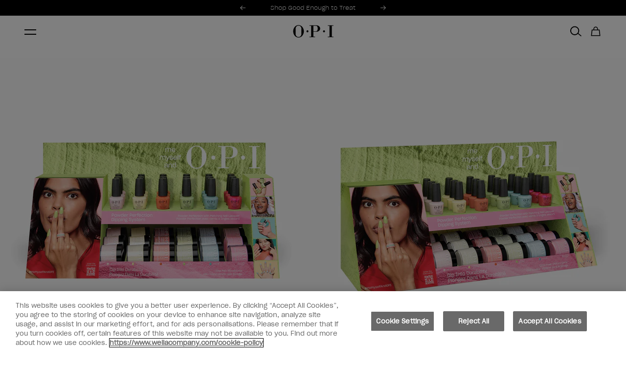

--- FILE ---
content_type: text/html; charset=utf-8
request_url: https://www.opi.com/products/displays-kits-spring-23-powder-perfection-36-pc-chipboard-display
body_size: 46122
content:
<!DOCTYPE html><html lang="en-US"><head><meta charSet="utf-8"/><meta name="viewport" content="width=device-width"/><link rel="alternate" hrefLang="en-GB" href="https://www.opi.com/en-GB/products/displays-kits-spring-23-dipping-powder-36-pc-chipboard-display"/><link rel="alternate" hrefLang="x-default" href="https://www.opi.com/products/displays-kits-spring-23-powder-perfection-36-pc-chipboard-display"/><meta name="twitter:card" content="summary"/><meta property="og:url" content="https://www.opi.com/products/displays-kits-spring-23-powder-perfection-36-pc-chipboard-display"/><meta property="og:type" content="website"/><meta property="og:locale" content="en-US"/><meta property="og:site_name" content="opi-us"/><link rel="canonical" href="https://www.opi.com/products/displays-kits-spring-23-powder-perfection-36-pc-chipboard-display"/><link rel="icon" href="/favicon.ico"/><link rel="preload" href="/fonts/SharpGroteskBook-20.woff2" as="font" type="font/woff2" crossorigin=""/><link rel="preload" href="/fonts/SharpGroteskLight-20.woff2" as="font" type="font/woff2" crossorigin=""/><link rel="preload" href="/fonts/ProximaNova-Thin.woff2" as="font" type="font/woff2" crossorigin=""/><link rel="preload" href="/fonts/ProximaNova-Regular.woff2" as="font" type="font/woff2" crossorigin=""/><link rel="preload" href="/fonts/ProximaNova-Bold.woff2" as="font" type="font/woff2" crossorigin=""/><link rel="preload" href="/fonts/ABCArizonaMix-Light.woff2" as="font" type="font/woff2" crossorigin=""/><link rel="preload" href="/fonts/ABCArizonaMix-LightItalic.woff2" as="font" type="font/woff2" crossorigin=""/><script type="application/ld+json">{"@context":"https://schema.org","@type":"Product","description":"Show your clients what&apos;s possible with this dipping powder chipboard counter display from OPI&apos;s #MeMyselfAndOPI Spring 2023 collection.","image":["https://cdn.shopify.com/s/files/1/0649/4879/7673/products/spring-23-36-pc-display-dp536-dipping-powder-99350157407-front_454a30ab-93f4-4996-b628-4b8d79c5f2db.jpg?v=1670382646","https://cdn.shopify.com/s/files/1/0649/4879/7673/products/spring-23-36-pc-display-dp536-dipping-powder-99350157407-angle_c8042d5d-9392-4066-b569-0e1472f4bf6d.jpg?v=1679434857"],"offers":[{"priceCurrency":"USD","price":439.88,"availability":"https://schema.org/OutOfStock","@type":"Offer"}],"name":"Spring &apos;23 Powder Perfection - 36 PC Chipboard Display"}</script><meta property="og:image" content="https://cdn.shopify.com/s/files/1/0649/4879/7673/products/spring-23-36-pc-display-dp536-dipping-powder-99350157407-front_454a30ab-93f4-4996-b628-4b8d79c5f2db.jpg?v=1670382646"/><meta property="og:image:alt" content="OPI Spring &#x27;23 Powder Perfection - 36 PC Chipboard Display"/><meta property="og:image:width" content="2000"/><meta property="og:image:height" content="2477"/><title>Spring &#x27;23 Powder Perfection​ - 36 PC Chipboard Display​ | OPI</title><meta name="robots" content="index,follow"/><meta name="description" content="Enter the colorverse and show your clients what&#x27;s possible with this Powder Perfection chipboard counter display from OPI&#x27;s #MeMyselfAndOPI Spring 2023 collection."/><meta property="og:title" content="Spring &#x27;23 Powder Perfection​ - 36 PC Chipboard Display​ | OPI"/><meta property="og:description" content="Enter the colorverse and show your clients what&#x27;s possible with this Powder Perfection chipboard counter display from OPI&#x27;s #MeMyselfAndOPI Spring 2023 collection."/><meta name="next-head-count" content="28"/><script id="scripts-settings" data-nscript="beforeInteractive">
          window.dataLayer = window.dataLayer || [];
          function gtag(){dataLayer.push(arguments);}
          gtag('consent', 'default', {
            ad_storage: 'denied',
            analytics_storage: 'denied',
            ad_user_data: 'denied',
            ad_personalization: 'denied',
            'wait_for_update': 500
          });
        </script><script id="GTM-script" data-nscript="beforeInteractive">(function(w,d,s,l,i){w[l]=w[l]||[];w[l].push({'gtm.start':
      new Date().getTime(),event:'gtm.js'});var f=d.getElementsByTagName(s)[0],
      j=d.createElement(s),dl=l!='dataLayer'?'&l='+l:'';j.async=true;j.src=
      'https://www.googletagmanager.com/gtm.js?id='+i+dl;f.parentNode.insertBefore(j,f);
      })(window,document,'script','dataLayer','GTM-M7TMQTK');</script><link rel="preload" href="/_next/static/css/8ae3e7eebdc521bf.css" as="style"/><link rel="stylesheet" href="/_next/static/css/8ae3e7eebdc521bf.css" data-n-g=""/><link rel="preload" href="/_next/static/css/0794bc0c8ff96134.css" as="style"/><link rel="stylesheet" href="/_next/static/css/0794bc0c8ff96134.css" data-n-p=""/><link rel="preload" href="/_next/static/css/e6cd763c64236939.css" as="style"/><link rel="stylesheet" href="/_next/static/css/e6cd763c64236939.css" data-n-p=""/><link rel="preload" href="/_next/static/css/b645cf1ea8ac4f2e.css" as="style"/><link rel="stylesheet" href="/_next/static/css/b645cf1ea8ac4f2e.css"/><link rel="preload" href="/_next/static/css/910950399df08be5.css" as="style"/><link rel="stylesheet" href="/_next/static/css/910950399df08be5.css"/><noscript data-n-css=""></noscript><script defer="" nomodule="" src="/_next/static/chunks/polyfills-c67a75d1b6f99dc8.js"></script><script src="https://cdn.cookielaw.org/scripttemplates/otSDKStub.js" type="text/javascript" charSet="UTF-8" data-domain-script="86710c79-398e-451d-8018-ae5ab030091e" data-document-language="true" defer="" data-nscript="beforeInteractive"></script><script src="https://try.abtasty.com/d571327a714ad043ff8a9e56482aaae4.js" defer="" data-nscript="beforeInteractive"></script><script defer="" src="/_next/static/chunks/9515-9a4f7b8aecc39251.js"></script><script defer="" src="/_next/static/chunks/5943-4e36bf34e4f8c1dc.js"></script><script defer="" src="/_next/static/chunks/8289.99cea5e485aeac1b.js"></script><script defer="" src="/_next/static/chunks/628.ca162713d9850cd7.js"></script><script defer="" src="/_next/static/chunks/2241.9628f0030078c10a.js"></script><script src="/_next/static/chunks/webpack-fb897b37e67f3369.js" defer=""></script><script src="/_next/static/chunks/framework-acdd23eb235c0e7e.js" defer=""></script><script src="/_next/static/chunks/main-2eec7a9fdfe37cee.js" defer=""></script><script src="/_next/static/chunks/pages/_app-8c2d5debb7104538.js" defer=""></script><script src="/_next/static/chunks/8767-8fce90161fa54813.js" defer=""></script><script src="/_next/static/chunks/8834-9b4268df2924f129.js" defer=""></script><script src="/_next/static/chunks/5390-8ec3d36c071b3a75.js" defer=""></script><script src="/_next/static/chunks/5683-918a83e86880e72b.js" defer=""></script><script src="/_next/static/chunks/8477-974a0cddc15e6f2e.js" defer=""></script><script src="/_next/static/chunks/3955-bd9e9d7888ba598a.js" defer=""></script><script src="/_next/static/chunks/4240-5306cad8fb71f357.js" defer=""></script><script src="/_next/static/chunks/9040-8a8de4cfb10258a0.js" defer=""></script><script src="/_next/static/chunks/5014-54850c09339059d9.js" defer=""></script><script src="/_next/static/chunks/9629-6282c3cba7cc5288.js" defer=""></script><script src="/_next/static/chunks/4798-3b1e460a0d1a2394.js" defer=""></script><script src="/_next/static/chunks/8233-2a19e7533bae2f75.js" defer=""></script><script src="/_next/static/chunks/2761-1379091764c13504.js" defer=""></script><script src="/_next/static/chunks/740-e055c9482230c01b.js" defer=""></script><script src="/_next/static/chunks/6577-4a5c31df36c6fe3f.js" defer=""></script><script src="/_next/static/chunks/pages/products/%5B...handle%5D-a4fd524a32b8941e.js" defer=""></script><script src="/_next/static/M5AVXBkOdE4FKVELtPv7c/_buildManifest.js" defer=""></script><script src="/_next/static/M5AVXBkOdE4FKVELtPv7c/_ssgManifest.js" defer=""></script></head><body><noscript><iframe src="https://www.googletagmanager.com/ns.html?id=GTM-M7TMQTK" height="0" width="0" style="display: none; visibility: hidden;" ></iframe></noscript><div id="__next"><div tabindex="-1"></div><a aria-label="Skip to main content" id="skip-main-link" class="skip-main" href="#main">Skip to main content</a><div class="site-grid "><header class="site-header-section"><div class="SiteHeader_siteHeader__FYre6"><section class="SiteHeader_siteHeader__promo__wQqk4"><div><section style="--banner-text-color:#ffffff;--banner-background-color:#000000" as="section" aria-labelledby="carousel-heading" aria-roledescription="carousel" class="PromoBanner_promoBanner__OLYrg"><div class="PromoBanner_promoBanner__container__GF0_O container"><div class="PromoBanner_promoBanner__leftContainer__VbYWZ"></div><div class="PromoBanner_promoBanner__carouselWrapper__LcKuj col xs4 l5-8"><span id="carousel-heading" class="visually-hidden" aria-hidden="true">Promotional Offers</span><div class="PromoBanner_promoBanner__carousel__aeFG0"><div style="width:100%;overflow:hidden" class="PromoBanner_promoBanner__carouselWrapper__LcKuj"><ul aria-label="Slides" style="display:flex" class="PromoBanner_promoBanner__carouselList__GGrg8"><li id="carousel-item-0-active" aria-roledescription="slide" aria-label="0 of 2" aria-current="true" aria-hidden="false" style="order:0;display:flex;flex:1 0 100%;flex-basis:100%;transition:none" class="PromoBanner_promoBanner__slide__dNdX4" data-test-id="promoBanner"><a aria-hidden="false" class="PromoBanner_promoBanner__link__mD30p text-body-small" style="visibility:visible" href="/collections/good-enough-to-treat-collection">Shop Good Enough to Treat</a></li><li id="carousel-item-1" aria-roledescription="slide" aria-label="1 of 2" aria-current="false" aria-hidden="true" style="order:1;display:flex;flex:1 0 100%;flex-basis:100%;transition:none" class="PromoBanner_promoBanner__slide__dNdX4" data-test-id="promoBanner"><a aria-hidden="true" class="PromoBanner_promoBanner__link__mD30p text-body-small" style="visibility:hidden" href="/collections/gelement-at-home-gel-nail-polish">GELement™ At-home Gel Polish</a></li></ul></div></div><button aria-label="Previous" class="PromoBanner_promoBanner__control__TBNYp PromoBanner_promoBanner__controlPrevious__s0M_8" style="visibility:visible"><svg xmlns="http://www.w3.org/2000/svg" fill="none" class="icon icon__left" viewBox="0 0 11 9"><path fill="currentcolor" fill-rule="evenodd" d="m.299 4.8 4.2 4.2.707-.707L1.913 5H11V4H1.913L5.206.707 4.499 0l-4.2 4.2v.001l-.3.3.3.299Z" clip-rule="evenodd"></path></svg></button><button aria-label="Next" class="PromoBanner_promoBanner__control__TBNYp PromoBanner_promoBanner__controlNext__6yCas" data-test-id="promoBannerControlNext" style="visibility:visible"><svg xmlns="http://www.w3.org/2000/svg" fill="none" class="icon icon__right" viewBox="0 0 11 9"><path fill="currentcolor" fill-rule="evenodd" d="M10.7 4.2 6.5 0l-.708.707L9.085 4H0v1h9.085L5.792 8.293 6.5 9l4.2-4.2-.002-.001.3-.3L10.7 4.2Z" clip-rule="evenodd"></path></svg></button><div aria-live="polite" aria-atomic="true" style="clip:rect(0 0 0 0);clip-path:inset(50%);height:1px;overflow:hidden;position:absolute;white-space:nowrap;width:1px"><p>Item 1 of 2</p></div></div><div class="PromoBanner_promoBanner__sideNavWrapper__0RNux col xs l9-12"><div class="PromoBanner_promoBanner__sideSingleNavWrapper__oqgzq"><a class="PromoBanner_promoBanner__navLink__7NDAV text-utility-utility-small" href="/salon-finder?country=US"><svg xmlns="http://www.w3.org/2000/svg" fill="none" class="icon icon__location" viewBox="0 0 12 16"><path fill="currentcolor" stroke="currentcolor" stroke-width="0.35" d="m5.644 14.933.01.015v.001l.03.042a.424.424 0 0 0 .699 0l.002-.003.01-.015.027-.04.099-.147a385.61 385.61 0 0 0 1.49-2.22c.869-1.307 1.868-2.83 2.395-3.707a5.424 5.424 0 0 0 .833-2.825v-.002A5.213 5.213 0 0 0 6.032.825 5.214 5.214 0 0 0 .825 6.032v.002c.012 1 .3 1.977.833 2.824.53.877 1.529 2.4 2.398 3.706a400.598 400.598 0 0 0 1.488 2.221l.1.148ZM6.032 1Zm3.651 7.416c-.826 1.37-2.835 4.37-3.645 5.576-.814-1.208-2.824-4.206-3.644-5.575l-.051-.085h-.002A4.582 4.582 0 0 1 1.67 6.03a4.369 4.369 0 0 1 4.362-4.36 4.369 4.369 0 0 1 4.362 4.36 4.583 4.583 0 0 1-.709 2.382l-.002.003Z"></path><path fill="currentcolor" stroke="currentcolor" stroke-width="0.35" d="M7.25 4.803a1.723 1.723 0 0 0-1.21-.505h-.008a1.72 1.72 0 0 0-1.217.505H7.25Zm0 0A1.722 1.722 0 1 1 4.31 6.02h-.175.175c0-.457.182-.895.505-1.218H7.25ZM3.465 6.02a2.57 2.57 0 0 0 2.567 2.567A2.567 2.567 0 1 0 3.465 6.02Z"></path></svg>Salon Finder</a></div><div class="PromoBanner_promoBanner__sideSingleNavWrapper__oqgzq"><a href="tel:1-800-935-5273" class="PromoBanner_promoBanner__navLink__7NDAV text-utility-utility-small"><svg class="icon icon__phone" fill="none" viewBox="0 0 10 16"><path fill="currentcolor" fill-rule="evenodd" d="M8.117 0h-6.92C.575 0 .064.511.064 1.133v13.734C.064 15.49.575 16 1.197 16h6.92c.621 0 1.132-.511 1.132-1.133V1.133A1.134 1.134 0 0 0 8.117 0Zm-3.46 15.03a.711.711 0 0 1-.71-.71c0-.39.32-.709.71-.709.39 0 .71.319.71.71 0 .39-.32.71-.71.71Zm3.71-2.418H.947V1.758H8.37l-.003 10.854Z" clip-rule="evenodd"></path></svg><span class="visually-hidden">Phone number</span>1-800-935-5273</a></div><div class="PromoBanner_promoBanner__sideSingleNavWrapper__oqgzq"><a class="PromoBanner_promoBanner__navLink__7NDAV text-utility-utility-small" href="/account/login"><svg class="icon icon__pro" xmlns="http://www.w3.org/2000/svg" xml:space="preserve" style="fill-rule:evenodd;clip-rule:evenodd;stroke-linejoin:round;stroke-miterlimit:2" viewBox="0 0 7 14"><path d="M4.4 0H2.761c-.66 0-1.087.515-1.164 1.017v.001c-.096.634-.417 2.927-.402 5.289l-.018.01a1.607 1.607 0 0 0-.767.866l-.006.015c-.102.297-.142.717-.144 1.149-.002.407.025.892.076 1.412.101 1.024.3 2.214.569 3.235.066.249.197.478.38.655.192.186.494.358.868.351h2.855c.374.007.676-.165.868-.351.183-.177.314-.406.38-.655.269-1.021.468-2.211.569-3.235.051-.52.078-1.005.076-1.412-.002-.432-.042-.853-.145-1.15l-.005-.014a1.607 1.607 0 0 0-.767-.866l-.018-.01c.015-2.362-.306-4.655-.402-5.289L5.56.995C5.474.5 5.05 0 4.4 0Zm.993 7.142-.001.004c-.373-.137-1.103-.22-1.876-.218a9.208 9.208 0 0 0-1.056.06c-.23.029-.414.065-.547.103l-.055.018a1.3 1.3 0 0 0-.204.087.609.609 0 0 0-.304.328c-.074.212-.088.517-.09.828-.002.377.024.827.071 1.309.096.973.284 2.105.541 3.075v.003a.414.414 0 0 0 .108.191.224.224 0 0 0 .155.07h2.891a.224.224 0 0 0 .155-.07v-.001a.415.415 0 0 0 .108-.19v-.003c.257-.97.445-2.102.541-3.076.047-.481.073-.931.071-1.308a4.073 4.073 0 0 0-.038-.616c-.013-.078-.052-.212-.052-.212a.609.609 0 0 0-.304-.328 1.174 1.174 0 0 0-.114-.054Zm-.427-1.118c-.01-2.192-.301-4.266-.391-4.856C4.563 1.089 4.504 1 4.4 1H2.761c-.104 0-.163.089-.175.168-.09.589-.38 2.658-.391 4.847l.143-.019c.36-.045.768-.067 1.176-.068.485-.001 1 .028 1.452.096Z"></path></svg>Professionals</a></div></div></div></section></div></section><section class="SiteHeader_siteHeader__masthead__VJZL8" id="header__masthead"><div class="SiteHeader_siteHeader__container__xzdb_ container"><div class="SiteHeader_siteHeader__grid__Od7iR"><button class="SiteHeader_siteHeader__menu__ZyIEA icon-button" aria-label="Menu" data-test-id="siteHeaderMenu"><span class="SiteHeader_hamburger__FEyVq"><span class="SiteHeader_hamburger__inner__vZJId"></span></span></button><a class="SiteHeader_siteHeader__logo__tSKK4" aria-label="OPI - Los Angeles" href="/"><svg xmlns="http://www.w3.org/2000/svg" fill="none" viewBox="0 0 130 40"><path d="M99.444 23.237a3.232 3.232 0 0 0 3.23-3.233 3.232 3.232 0 0 0-3.23-3.234 3.232 3.232 0 0 0-3.23 3.233 3.232 3.232 0 0 0 3.23 3.234Zm-52.964 0a3.232 3.232 0 0 0 3.23-3.233 3.232 3.232 0 0 0-3.23-3.234 3.232 3.232 0 0 0-3.23 3.233 3.232 3.232 0 0 0 3.23 3.234ZM17.81 0c9.41 0 17.036 8.951 17.036 20.004C34.846 31.056 27.219 40 17.81 40 8.4 40 .773 31.042.773 20.004.773 8.966 8.4 0 17.81 0Zm0 1.793c-5.11 0-9.256 4.145-9.256 9.267v17.887c0 5.115 4.14 9.267 9.255 9.267 5.116 0 9.256-4.145 9.256-9.267V11.06c0-5.115-4.14-9.267-9.256-9.267Zm93.892-.926v1.455h5.402V37.26h-5.402v1.455h18.071V37.26h-5.402V2.322h5.402V.867h-18.071ZM65.586 19.893h7.48c4.844 0 6.282-3.931 6.282-8.789 0-4.857-1.438-8.789-6.283-8.789h-7.48v17.579Zm0 17.366h5.402v1.455H52.917v-1.455h5.402V2.322h-5.402V.867L75.664.853c5.659 0 11.494 4.593 11.494 10.259S81.323 21.37 75.664 21.37H65.586v15.895-.007Z" fill="#000" fill-rule="evenodd" clip-rule="evenodd"></path></svg></a><nav class="DesktopMenuMain_desktopMenuMain__qaeO3"><ul class="DesktopMenuMain_desktopMenuMain__navigationList__OXftp"><li class="DesktopMenuMain_desktopMenuMain__navigationItem__3xtVl" data-test-id="desktopMenuMainNavigationItem"><div class="DesktopMenuMain_desktopMenuMain__navigationLinkContainer__80ixT"><a class="DesktopMenuMain_desktopMenuMain__navigationLink__1urch text-utility-utility" href="/collections/shop-products">Products</a><button class="DesktopMenuMain_desktopMenuMain__navigationToggle__a94WG" aria-controls="meganav-0" aria-expanded="false"><span class="visually-hidden">Show submenu for<!-- -->Products</span><svg class="icon icon__chevron icon__chevron--down" viewBox="0 0 24 24" fill="none" xmlns="http://www.w3.org/2000/svg"><path d="M16.59 8.59 12 13.17 7.41 8.59 6 10l6 6 6-6-1.41-1.41Z" fill="currentColor"></path></svg></button></div><div id="meganav-0" class="DesktopMenuMain_meganav__hPqec" data-test-id="Meganav"><div class="DesktopMenuMain_meganav__Menus__GVhqu menu-item__products"><div class="DesktopMenuMain_meganav__Lists__Yf9rQ" data-test="true"><div><h2 class="DesktopMenuMain_meganav__MenuTitle__kuFAW DesktopMenuMain_desktopMenuMain__navigationHeader__rCoDN text-utility-utility-small">Shop By Product</h2><ul class="DesktopMenuMain_meganav__MenuList__A8CbD"><li><a class="DesktopMenuMain_meganav__MenuLink__2prqx text-body-2-bold-mobile" href="/collections/gelement-at-home-gel-nail-polish"><span>At-home Gel Polish</span></a></li><li><a class="DesktopMenuMain_meganav__MenuLink__2prqx text-body-2-bold-mobile" href="/collections/rapidry"><span>Quick-Dry Nail Polish</span></a></li><li><a class="DesktopMenuMain_meganav__MenuLink__2prqx text-body-2-bold-mobile" href="/collections/press-on-nails"><span>Press-on Nails</span></a></li><li><a class="DesktopMenuMain_meganav__MenuLink__2prqx text-body-2-bold-mobile" href="/collections/nail-lacquer"><span>Nail Lacquer</span></a></li><li><a class="DesktopMenuMain_meganav__MenuLink__2prqx text-body-2-bold-mobile" href="/collections/infinite-shine"><span>Long-lasting Nail Polish</span></a></li><li><a class="DesktopMenuMain_meganav__MenuLink__2prqx text-body-2-bold-mobile" href="/collections/nature-strong"><span>Nature Strong</span></a></li><li><a class="DesktopMenuMain_meganav__MenuLink__2prqx text-body-2-bold-mobile" href="/collections/shop-products"><span>Shop All Products</span></a></li></ul></div><div><h2 class="DesktopMenuMain_meganav__MenuTitle__kuFAW DesktopMenuMain_desktopMenuMain__navigationHeader__rCoDN text-utility-utility-small">Shop Nail Care</h2><ul class="DesktopMenuMain_meganav__MenuList__A8CbD"><li><a class="DesktopMenuMain_meganav__MenuLink__2prqx text-body-2-bold-mobile" href="/collections/nail-treatments"><span>Nail Treatments</span></a></li><li><a class="DesktopMenuMain_meganav__MenuLink__2prqx text-body-2-bold-mobile" href="/products/nail-treatments/treatments-strengtheners-repair-mode-bond-building-nail-serum"><span>Shop Repair Mode™</span></a></li><li><a class="DesktopMenuMain_meganav__MenuLink__2prqx text-body-2-bold-mobile" href="/collections/skin-care-for-hands-and-feet"><span>Skin Care</span></a></li><li><a class="DesktopMenuMain_meganav__MenuLink__2prqx text-body-2-bold-mobile" href="/collections/nail-top-and-base-coats"><span>Nail Top and Base Coats</span></a></li><li><a class="DesktopMenuMain_meganav__MenuLink__2prqx text-body-2-bold-mobile" href="/collections/quick-dry-top-coats-and-drops"><span>Quick Dry Products</span></a></li><li><a class="DesktopMenuMain_meganav__MenuLink__2prqx text-body-2-bold-mobile" href="/collections/nail-polish-removers"><span>Nail Polish Removers</span></a></li><li><a class="DesktopMenuMain_meganav__MenuLink__2prqx text-body-2-bold-mobile" href="/collections/nail-care"><span>Shop All Nail Care</span></a></li></ul></div><div><h2 class="DesktopMenuMain_meganav__MenuTitle__kuFAW DesktopMenuMain_desktopMenuMain__navigationHeader__rCoDN text-utility-utility-small">Shop by Occasion</h2><ul class="DesktopMenuMain_meganav__MenuList__A8CbD"><li><a class="DesktopMenuMain_meganav__MenuLink__2prqx text-body-2-bold-mobile" href="/collections/valentines-day-nails"><span>Valentine&#x27;s Day Nails</span></a></li><li><a class="DesktopMenuMain_meganav__MenuLink__2prqx text-body-2-bold-mobile" href="/collections/lunar-new-year-nails"><span>Lunar New Year Nails</span></a></li><li><a class="DesktopMenuMain_meganav__MenuLink__2prqx text-body-2-bold-mobile" href="/collections/winter-nail-trends"><span>Winter Nail Trends</span></a></li><li><a class="DesktopMenuMain_meganav__MenuLink__2prqx text-body-2-bold-mobile" href="/collections/job-interview-nails"><span>Job Interview Nails</span></a></li><li><a class="DesktopMenuMain_meganav__MenuLink__2prqx text-body-2-bold-mobile" href="/collections/wedding-nails"><span>Wedding Nails</span></a></li><li><a class="DesktopMenuMain_meganav__MenuLink__2prqx text-body-2-bold-mobile" href="/collections/gifts"><span>Shop All Gifts</span></a></li></ul></div><div><h2 class="DesktopMenuMain_meganav__MenuTitle__kuFAW DesktopMenuMain_desktopMenuMain__navigationHeader__rCoDN text-utility-utility-small">Shop by Collection</h2><ul class="DesktopMenuMain_meganav__MenuList__A8CbD"><li><a class="DesktopMenuMain_meganav__MenuLink__2prqx text-body-2-bold-mobile" href="/collections/good-enough-to-treat-collection"><span>Good Enough to Treat</span></a></li><li><a class="DesktopMenuMain_meganav__MenuLink__2prqx text-body-2-bold-mobile" href="/collections/whats-your-mani-tude-collection"><span>What&#x27;s Your Mani-tude?</span></a></li><li><a class="DesktopMenuMain_meganav__MenuLink__2prqx text-body-2-bold-mobile" href="/collections/make-em-jelly-collection"><span>Make &#x27;Em Jelly!</span></a></li><li><a class="DesktopMenuMain_meganav__MenuLink__2prqx text-body-2-bold-mobile" href="/collections/opim-dreaming-collection"><span>OPI&#x27;m Dreaming</span></a></li><li><a class="DesktopMenuMain_meganav__MenuLink__2prqx text-body-2-bold-mobile" href="/collections/classic-nail-polish"><span>Shop Classic Nail Polish</span></a></li><li><a class="DesktopMenuMain_meganav__MenuLink__2prqx text-body-2-bold-mobile" href="/collections/last-call"><span>Shop Last Call</span></a></li></ul></div></div><div><div class="DesktopMenuMain_meganav__BlockBody__IdnTs DesktopMenuMain_meganav__BlockBodyMargin__4C_Ri"><a class="DesktopMenuMain_meganav__BlockColumn__7FaJn" href="/collections/gifts"><img alt="Shop all OPI Gift Sets and Kits" title="Shop all OPI Gift Sets and Kits" loading="lazy" width="222" height="222" decoding="async" data-nimg="1" class="DesktopMenuMain_meganav__menuImage__KafXw" style="color:transparent" srcSet="https://images.ctfassets.net/uyr7q3lwti8o/1pCcReJgj3KPuIDAJGOk7Z/abf23dbbd9dd38625084eaa0abb6a361/Hol25-Gifts-PLP_444x444.jpg?fm=webp&amp;w=256&amp;q=75 1x, https://images.ctfassets.net/uyr7q3lwti8o/1pCcReJgj3KPuIDAJGOk7Z/abf23dbbd9dd38625084eaa0abb6a361/Hol25-Gifts-PLP_444x444.jpg?fm=webp&amp;w=640&amp;q=75 2x" src="https://images.ctfassets.net/uyr7q3lwti8o/1pCcReJgj3KPuIDAJGOk7Z/abf23dbbd9dd38625084eaa0abb6a361/Hol25-Gifts-PLP_444x444.jpg?fm=webp&amp;w=640&amp;q=75"/><p class="text-body-2-bold">Shop Gift Sets and Kits</p></a><a class="DesktopMenuMain_meganav__BlockColumn__7FaJn" href="/collections/nail-polish-collections"><img alt="Shop All Nail Polish Collections" title="Shop All Nail Polish Collections" loading="lazy" width="222" height="222" decoding="async" data-nimg="1" class="DesktopMenuMain_meganav__menuImage__KafXw" style="color:transparent" srcSet="https://images.ctfassets.net/uyr7q3lwti8o/4g0sBWrTCvVMuFz2TQL3j/bf3f25c9788127876e6cb4d5fff42d52/Nail-Collections-nav-444x444.gif?fm=webp&amp;w=256&amp;q=75 1x, https://images.ctfassets.net/uyr7q3lwti8o/4g0sBWrTCvVMuFz2TQL3j/bf3f25c9788127876e6cb4d5fff42d52/Nail-Collections-nav-444x444.gif?fm=webp&amp;w=640&amp;q=75 2x" src="https://images.ctfassets.net/uyr7q3lwti8o/4g0sBWrTCvVMuFz2TQL3j/bf3f25c9788127876e6cb4d5fff42d52/Nail-Collections-nav-444x444.gif?fm=webp&amp;w=640&amp;q=75"/><p class="text-body-2-bold">Shop All Collections</p></a></div></div></div></div></li><li class="DesktopMenuMain_desktopMenuMain__navigationItem__3xtVl" data-test-id="desktopMenuMainNavigationItem"><div class="DesktopMenuMain_desktopMenuMain__navigationLinkContainer__80ixT"><a class="DesktopMenuMain_desktopMenuMain__navigationLink__1urch text-utility-utility" href="/collections/bestsellers">Bestsellers</a><button class="DesktopMenuMain_desktopMenuMain__navigationToggle__a94WG" aria-controls="meganav-1" aria-expanded="false"><span class="visually-hidden">Show submenu for<!-- -->Bestsellers</span><svg class="icon icon__chevron icon__chevron--down" viewBox="0 0 24 24" fill="none" xmlns="http://www.w3.org/2000/svg"><path d="M16.59 8.59 12 13.17 7.41 8.59 6 10l6 6 6-6-1.41-1.41Z" fill="currentColor"></path></svg></button></div><div id="meganav-1" class="DesktopMenuMain_meganav__hPqec" data-test-id="Meganav"><div class="DesktopMenuMain_meganav__Menus__GVhqu menu-item__bestsellers"><div class="DesktopMenuMain_meganav__Lists__Yf9rQ" data-test="true"><div><h2 class="DesktopMenuMain_meganav__MenuTitle__kuFAW DesktopMenuMain_desktopMenuMain__navigationHeader__rCoDN text-utility-utility-small">Bestselling Neutrals</h2><ul class="DesktopMenuMain_meganav__MenuList__A8CbD"><li><a class="DesktopMenuMain_meganav__MenuLink__2prqx text-body-2-bold-mobile" href="/products/nail-lacquer-put-it-in-neutral"><img alt="Put it in Neutral" title="Put it in Neutral" loading="lazy" width="20" height="20" decoding="async" data-nimg="1" style="color:transparent" srcSet="https://images.ctfassets.net/uyr7q3lwti8o/5HUljPIY1JNV8djhg6MOF6/5f3bcb5e622a0fc5e744afffec60b18d/put-it-in-neutral-NL-dot.jpg?fm=webp&amp;w=32&amp;q=75 1x, https://images.ctfassets.net/uyr7q3lwti8o/5HUljPIY1JNV8djhg6MOF6/5f3bcb5e622a0fc5e744afffec60b18d/put-it-in-neutral-NL-dot.jpg?fm=webp&amp;w=48&amp;q=75 2x" src="https://images.ctfassets.net/uyr7q3lwti8o/5HUljPIY1JNV8djhg6MOF6/5f3bcb5e622a0fc5e744afffec60b18d/put-it-in-neutral-NL-dot.jpg?fm=webp&amp;w=48&amp;q=75"/><span>Put it in Neutral</span></a></li><li><a class="DesktopMenuMain_meganav__MenuLink__2prqx text-body-2-bold-mobile" href="/products/nail-lacquer-dont-bossa-nova-me-around"><img alt="Don&#x27;t Bossa Nova Me Around®" title="Don&#x27;t Bossa Nova Me Around®" loading="lazy" width="20" height="20" decoding="async" data-nimg="1" style="color:transparent" srcSet="https://images.ctfassets.net/uyr7q3lwti8o/4lYE05RZXClrfBcnoOpC8O/afff8fcbb9ce80aaf2d04dc9d71da79f/dont-bossa-nova-me-around-dot1.jpg?fm=webp&amp;w=32&amp;q=75 1x, https://images.ctfassets.net/uyr7q3lwti8o/4lYE05RZXClrfBcnoOpC8O/afff8fcbb9ce80aaf2d04dc9d71da79f/dont-bossa-nova-me-around-dot1.jpg?fm=webp&amp;w=48&amp;q=75 2x" src="https://images.ctfassets.net/uyr7q3lwti8o/4lYE05RZXClrfBcnoOpC8O/afff8fcbb9ce80aaf2d04dc9d71da79f/dont-bossa-nova-me-around-dot1.jpg?fm=webp&amp;w=48&amp;q=75"/><span>Don&#x27;t Bossa Nova Me Around®</span></a></li><li><a class="DesktopMenuMain_meganav__MenuLink__2prqx text-body-2-bold-mobile" href="/products/nail-lacquer-bare-my-soul"><img alt="Bare My Soul" title="Bare My Soul" loading="lazy" width="20" height="20" decoding="async" data-nimg="1" style="color:transparent" srcSet="https://images.ctfassets.net/uyr7q3lwti8o/1Nx8LJG2hEf8rblfQaX539/cb337a2b52fd5ac70819846ce1562f34/Bare-My-Soul-NL-dot-2.jpg?fm=webp&amp;w=32&amp;q=75 1x, https://images.ctfassets.net/uyr7q3lwti8o/1Nx8LJG2hEf8rblfQaX539/cb337a2b52fd5ac70819846ce1562f34/Bare-My-Soul-NL-dot-2.jpg?fm=webp&amp;w=48&amp;q=75 2x" src="https://images.ctfassets.net/uyr7q3lwti8o/1Nx8LJG2hEf8rblfQaX539/cb337a2b52fd5ac70819846ce1562f34/Bare-My-Soul-NL-dot-2.jpg?fm=webp&amp;w=48&amp;q=75"/><span>Bare My Soul</span></a></li><li><a class="DesktopMenuMain_meganav__MenuLink__2prqx text-body-2-bold-mobile" href="/products/nail-lacquer-passion"><img alt="Passion" title="Passion" loading="lazy" width="20" height="20" decoding="async" data-nimg="1" style="color:transparent" srcSet="https://images.ctfassets.net/uyr7q3lwti8o/2lwnDVaxcjW6q1IgmeUcbT/1824fff7e6bf3aca4a5323e1986b74eb/16._Passion_Dot.png?fm=webp&amp;w=32&amp;q=75 1x, https://images.ctfassets.net/uyr7q3lwti8o/2lwnDVaxcjW6q1IgmeUcbT/1824fff7e6bf3aca4a5323e1986b74eb/16._Passion_Dot.png?fm=webp&amp;w=48&amp;q=75 2x" src="https://images.ctfassets.net/uyr7q3lwti8o/2lwnDVaxcjW6q1IgmeUcbT/1824fff7e6bf3aca4a5323e1986b74eb/16._Passion_Dot.png?fm=webp&amp;w=48&amp;q=75"/><span>Passion</span></a></li><li><a class="DesktopMenuMain_meganav__MenuLink__2prqx text-body-2-bold-mobile" href="/products/nail-lacquer-tickle-my-france-y"><img alt="17. Tickle My France-y Dot" title="17. Tickle My France-y Dot" loading="lazy" width="20" height="20" decoding="async" data-nimg="1" style="color:transparent" srcSet="https://images.ctfassets.net/uyr7q3lwti8o/492Pm7tMpHTX928pXN2kwr/b8d4119f422370add762c5df951b4ead/17._Tickle_My_France-y_Dot.png?fm=webp&amp;w=32&amp;q=75 1x, https://images.ctfassets.net/uyr7q3lwti8o/492Pm7tMpHTX928pXN2kwr/b8d4119f422370add762c5df951b4ead/17._Tickle_My_France-y_Dot.png?fm=webp&amp;w=48&amp;q=75 2x" src="https://images.ctfassets.net/uyr7q3lwti8o/492Pm7tMpHTX928pXN2kwr/b8d4119f422370add762c5df951b4ead/17._Tickle_My_France-y_Dot.png?fm=webp&amp;w=48&amp;q=75"/><span>Tickle My France-y</span></a></li><li><a class="DesktopMenuMain_meganav__MenuLink__2prqx text-body-2-bold-mobile" href="/products/nail-lacquer-barefoot-in-barcelona"><img alt="Barefoot in Barcelona" title="Barefoot in Barcelona" loading="lazy" width="20" height="20" decoding="async" data-nimg="1" style="color:transparent" srcSet="https://images.ctfassets.net/uyr7q3lwti8o/6PsfuXDXML2l8hjTXe1EsR/b97643c51ac85b4c0276e58666eceb2b/barefoot-in-barcelona-dot1.jpg?fm=webp&amp;w=32&amp;q=75 1x, https://images.ctfassets.net/uyr7q3lwti8o/6PsfuXDXML2l8hjTXe1EsR/b97643c51ac85b4c0276e58666eceb2b/barefoot-in-barcelona-dot1.jpg?fm=webp&amp;w=48&amp;q=75 2x" src="https://images.ctfassets.net/uyr7q3lwti8o/6PsfuXDXML2l8hjTXe1EsR/b97643c51ac85b4c0276e58666eceb2b/barefoot-in-barcelona-dot1.jpg?fm=webp&amp;w=48&amp;q=75"/><span>Barefoot in Barcelona</span></a></li><li><a class="DesktopMenuMain_meganav__MenuLink__2prqx text-body-2-bold-mobile" href="/products/nail-lacquer-funny-bunny"><img alt="Funny Bunny®" title="Funny Bunny®" loading="lazy" width="20" height="20" decoding="async" data-nimg="1" style="color:transparent" srcSet="https://images.ctfassets.net/uyr7q3lwti8o/56D3F8pLnR3j5nLhdst71/9167d3b84c20224209e45558784efb0f/2._Funny_Bunny_Dot.png?fm=webp&amp;w=32&amp;q=75 1x, https://images.ctfassets.net/uyr7q3lwti8o/56D3F8pLnR3j5nLhdst71/9167d3b84c20224209e45558784efb0f/2._Funny_Bunny_Dot.png?fm=webp&amp;w=48&amp;q=75 2x" src="https://images.ctfassets.net/uyr7q3lwti8o/56D3F8pLnR3j5nLhdst71/9167d3b84c20224209e45558784efb0f/2._Funny_Bunny_Dot.png?fm=webp&amp;w=48&amp;q=75"/><span>Funny Bunny®</span></a></li><li><a class="DesktopMenuMain_meganav__MenuLink__2prqx text-body-2-bold-mobile" href="/products/nail-lacquer-alpine-snow"><img alt="Alpine Snow" title="Alpine Snow" loading="lazy" width="20" height="20" decoding="async" data-nimg="1" style="color:transparent" srcSet="https://images.ctfassets.net/uyr7q3lwti8o/bILeCI6MTGbIogLunp0Mg/084337f2c05d9aea63870ba6a9a2b3c1/nail-envy-alpine-snow-dot.jpg?fm=webp&amp;w=32&amp;q=75 1x, https://images.ctfassets.net/uyr7q3lwti8o/bILeCI6MTGbIogLunp0Mg/084337f2c05d9aea63870ba6a9a2b3c1/nail-envy-alpine-snow-dot.jpg?fm=webp&amp;w=48&amp;q=75 2x" src="https://images.ctfassets.net/uyr7q3lwti8o/bILeCI6MTGbIogLunp0Mg/084337f2c05d9aea63870ba6a9a2b3c1/nail-envy-alpine-snow-dot.jpg?fm=webp&amp;w=48&amp;q=75"/><span>Alpine Snow®</span></a></li><li><a class="DesktopMenuMain_meganav__MenuLink__2prqx text-body-2-bold-mobile" href="/products/nail-lacquer-black-onyx"><img alt="Black Onyx®" title="Black Onyx®" loading="lazy" width="20" height="20" decoding="async" data-nimg="1" style="color:transparent" srcSet="https://images.ctfassets.net/uyr7q3lwti8o/4RxWOymgLY8fQaZ0QwygSG/9e99f24f9b2521a7cdb736495ccb7dd0/black-onyx-NL-dot.jpg?fm=webp&amp;w=32&amp;q=75 1x, https://images.ctfassets.net/uyr7q3lwti8o/4RxWOymgLY8fQaZ0QwygSG/9e99f24f9b2521a7cdb736495ccb7dd0/black-onyx-NL-dot.jpg?fm=webp&amp;w=48&amp;q=75 2x" src="https://images.ctfassets.net/uyr7q3lwti8o/4RxWOymgLY8fQaZ0QwygSG/9e99f24f9b2521a7cdb736495ccb7dd0/black-onyx-NL-dot.jpg?fm=webp&amp;w=48&amp;q=75"/><span>Black Onyx®</span></a></li><li><a class="DesktopMenuMain_meganav__MenuLink__2prqx text-body-2-bold-mobile" href="/products/nail-lacquer-lincoln-park-after-dark"><img alt="Lincoln Park After Dark®" title="Lincoln Park After Dark®" loading="lazy" width="20" height="20" decoding="async" data-nimg="1" style="color:transparent" srcSet="https://images.ctfassets.net/uyr7q3lwti8o/1Lmc5FXurE4OrKxDbjVFGr/2206a89787993fc38c8406506a85bbf7/lincoln-park-after-dark-dot1.jpg?fm=webp&amp;w=32&amp;q=75 1x, https://images.ctfassets.net/uyr7q3lwti8o/1Lmc5FXurE4OrKxDbjVFGr/2206a89787993fc38c8406506a85bbf7/lincoln-park-after-dark-dot1.jpg?fm=webp&amp;w=48&amp;q=75 2x" src="https://images.ctfassets.net/uyr7q3lwti8o/1Lmc5FXurE4OrKxDbjVFGr/2206a89787993fc38c8406506a85bbf7/lincoln-park-after-dark-dot1.jpg?fm=webp&amp;w=48&amp;q=75"/><span>Lincoln Park After Dark®</span></a></li></ul></div><div><h2 class="DesktopMenuMain_meganav__MenuTitle__kuFAW DesktopMenuMain_desktopMenuMain__navigationHeader__rCoDN text-utility-utility-small">Bestselling Pinks &amp; Reds</h2><ul class="DesktopMenuMain_meganav__MenuList__A8CbD"><li><a class="DesktopMenuMain_meganav__MenuLink__2prqx text-body-2-bold-mobile" href="/products/nail-lacquer-throw-me-a-kiss"><img alt="Throw Me a Kiss" title="Throw Me a Kiss" loading="lazy" width="20" height="20" decoding="async" data-nimg="1" style="color:transparent" srcSet="https://images.ctfassets.net/uyr7q3lwti8o/5g5mj5VjDbogQhLir2SRr2/c0157de1ccaaea50eb6334ae83bb6fd6/Throw-Me-a-Kiss-NL-dot.jpg?fm=webp&amp;w=32&amp;q=75 1x, https://images.ctfassets.net/uyr7q3lwti8o/5g5mj5VjDbogQhLir2SRr2/c0157de1ccaaea50eb6334ae83bb6fd6/Throw-Me-a-Kiss-NL-dot.jpg?fm=webp&amp;w=48&amp;q=75 2x" src="https://images.ctfassets.net/uyr7q3lwti8o/5g5mj5VjDbogQhLir2SRr2/c0157de1ccaaea50eb6334ae83bb6fd6/Throw-Me-a-Kiss-NL-dot.jpg?fm=webp&amp;w=48&amp;q=75"/><span>Throw Me a Kiss</span></a></li><li><a class="DesktopMenuMain_meganav__MenuLink__2prqx text-body-2-bold-mobile" href="/products/nail-lacquer-baby-take-a-vow"><img alt="Baby, Take a Vow" title="Baby, Take a Vow" loading="lazy" width="20" height="20" decoding="async" data-nimg="1" style="color:transparent" srcSet="https://images.ctfassets.net/uyr7q3lwti8o/4VTfQx02F92QODfAQBHxi4/9bea3a8c633fe90cdc658339b2f57232/Baby-Take-a-Vow-NL-dot.jpg?fm=webp&amp;w=32&amp;q=75 1x, https://images.ctfassets.net/uyr7q3lwti8o/4VTfQx02F92QODfAQBHxi4/9bea3a8c633fe90cdc658339b2f57232/Baby-Take-a-Vow-NL-dot.jpg?fm=webp&amp;w=48&amp;q=75 2x" src="https://images.ctfassets.net/uyr7q3lwti8o/4VTfQx02F92QODfAQBHxi4/9bea3a8c633fe90cdc658339b2f57232/Baby-Take-a-Vow-NL-dot.jpg?fm=webp&amp;w=48&amp;q=75"/><span>Baby, Take a Vow</span></a></li><li><a class="DesktopMenuMain_meganav__MenuLink__2prqx text-body-2-bold-mobile" href="/products/nail-lacquer-lets-be-friends"><img alt="Let&#x27;s Be Friends!" title="Let&#x27;s Be Friends!" loading="lazy" width="20" height="20" decoding="async" data-nimg="1" style="color:transparent" srcSet="https://images.ctfassets.net/uyr7q3lwti8o/3Lx2sQXo7HO1LoWwdr0Q5s/8d57ec1d089cf08a668e375773669db7/20._Let-s_Be_Friends__Dot.png?fm=webp&amp;w=32&amp;q=75 1x, https://images.ctfassets.net/uyr7q3lwti8o/3Lx2sQXo7HO1LoWwdr0Q5s/8d57ec1d089cf08a668e375773669db7/20._Let-s_Be_Friends__Dot.png?fm=webp&amp;w=48&amp;q=75 2x" src="https://images.ctfassets.net/uyr7q3lwti8o/3Lx2sQXo7HO1LoWwdr0Q5s/8d57ec1d089cf08a668e375773669db7/20._Let-s_Be_Friends__Dot.png?fm=webp&amp;w=48&amp;q=75"/><span>Let&#x27;s Be Friends!</span></a></li><li><a class="DesktopMenuMain_meganav__MenuLink__2prqx text-body-2-bold-mobile" href="/products/nail-lacquer-princesses-rule"><img alt="Princesses Rule!®" title="Princesses Rule!®" loading="lazy" width="20" height="20" decoding="async" data-nimg="1" style="color:transparent" srcSet="https://images.ctfassets.net/uyr7q3lwti8o/1WiyryrXKOTouuKnidwXuG/2503f46119a661725f667f0f9359f573/princesses-rule-dot1.jpg?fm=webp&amp;w=32&amp;q=75 1x, https://images.ctfassets.net/uyr7q3lwti8o/1WiyryrXKOTouuKnidwXuG/2503f46119a661725f667f0f9359f573/princesses-rule-dot1.jpg?fm=webp&amp;w=48&amp;q=75 2x" src="https://images.ctfassets.net/uyr7q3lwti8o/1WiyryrXKOTouuKnidwXuG/2503f46119a661725f667f0f9359f573/princesses-rule-dot1.jpg?fm=webp&amp;w=48&amp;q=75"/><span>Princesses Rule!®</span></a></li><li><a class="DesktopMenuMain_meganav__MenuLink__2prqx text-body-2-bold-mobile" href="/products/nail-lacquer-mod-about-you"><img alt="Mod About You" title="Mod About You" loading="lazy" width="20" height="20" decoding="async" data-nimg="1" style="color:transparent" srcSet="https://images.ctfassets.net/uyr7q3lwti8o/5nYpkOf0q2Rqx0Jw2Gfx0r/e622d85c13b23335e9ed8cdff27f0c1b/15._Mod_About_You_Dot.png?fm=webp&amp;w=32&amp;q=75 1x, https://images.ctfassets.net/uyr7q3lwti8o/5nYpkOf0q2Rqx0Jw2Gfx0r/e622d85c13b23335e9ed8cdff27f0c1b/15._Mod_About_You_Dot.png?fm=webp&amp;w=48&amp;q=75 2x" src="https://images.ctfassets.net/uyr7q3lwti8o/5nYpkOf0q2Rqx0Jw2Gfx0r/e622d85c13b23335e9ed8cdff27f0c1b/15._Mod_About_You_Dot.png?fm=webp&amp;w=48&amp;q=75"/><span>Mod About You</span></a></li><li><a class="DesktopMenuMain_meganav__MenuLink__2prqx text-body-2-bold-mobile" href="/products/nail-lacquer-strawberry-margarita"><img alt="Strawberry Margarita" title="Strawberry Margarita" loading="lazy" width="20" height="20" decoding="async" data-nimg="1" style="color:transparent" srcSet="https://images.ctfassets.net/uyr7q3lwti8o/6uF5RwbKs5MLmdvwrDSXY/1371a42421204b9d66954656a1fbda48/strawberry-margarita-dot1.jpg?fm=webp&amp;w=32&amp;q=75 1x, https://images.ctfassets.net/uyr7q3lwti8o/6uF5RwbKs5MLmdvwrDSXY/1371a42421204b9d66954656a1fbda48/strawberry-margarita-dot1.jpg?fm=webp&amp;w=48&amp;q=75 2x" src="https://images.ctfassets.net/uyr7q3lwti8o/6uF5RwbKs5MLmdvwrDSXY/1371a42421204b9d66954656a1fbda48/strawberry-margarita-dot1.jpg?fm=webp&amp;w=48&amp;q=75"/><span>Strawberry Margarita</span></a></li><li><a class="DesktopMenuMain_meganav__MenuLink__2prqx text-body-2-bold-mobile" href="/products/nail-lacquer-cajun-shrimp"><img alt="Cajun Shrimp®" title="Cajun Shrimp®" loading="lazy" width="20" height="20" decoding="async" data-nimg="1" style="color:transparent" srcSet="https://images.ctfassets.net/uyr7q3lwti8o/3GjRAV340UrDOWA0wJTclP/34051d3865d9d60144366b095534a524/cajun-shrimp-dot1.jpg?fm=webp&amp;w=32&amp;q=75 1x, https://images.ctfassets.net/uyr7q3lwti8o/3GjRAV340UrDOWA0wJTclP/34051d3865d9d60144366b095534a524/cajun-shrimp-dot1.jpg?fm=webp&amp;w=48&amp;q=75 2x" src="https://images.ctfassets.net/uyr7q3lwti8o/3GjRAV340UrDOWA0wJTclP/34051d3865d9d60144366b095534a524/cajun-shrimp-dot1.jpg?fm=webp&amp;w=48&amp;q=75"/><span>Cajun Shrimp®</span></a></li><li><a class="DesktopMenuMain_meganav__MenuLink__2prqx text-body-2-bold-mobile" href="/products/nail-lacquer-got-the-blues-for-red"><img alt="Got the Blues for Red" title="Got the Blues for Red" loading="lazy" width="20" height="20" decoding="async" data-nimg="1" style="color:transparent" srcSet="https://images.ctfassets.net/uyr7q3lwti8o/UcgBBDtBJMawvCwcKr5Wm/1567e0e08f9bd37ac392d7039c3fd042/19._Got_The_Blues_for_Red_Dot.png?fm=webp&amp;w=32&amp;q=75 1x, https://images.ctfassets.net/uyr7q3lwti8o/UcgBBDtBJMawvCwcKr5Wm/1567e0e08f9bd37ac392d7039c3fd042/19._Got_The_Blues_for_Red_Dot.png?fm=webp&amp;w=48&amp;q=75 2x" src="https://images.ctfassets.net/uyr7q3lwti8o/UcgBBDtBJMawvCwcKr5Wm/1567e0e08f9bd37ac392d7039c3fd042/19._Got_The_Blues_for_Red_Dot.png?fm=webp&amp;w=48&amp;q=75"/><span>Got the Blues for Red</span></a></li><li><a class="DesktopMenuMain_meganav__MenuLink__2prqx text-body-2-bold-mobile" href="/products/nail-lacquer-im-not-really-a-waitress"><img alt="I&#x27;m Not Really a Waitress®" title="I&#x27;m Not Really a Waitress®" loading="lazy" width="20" height="20" decoding="async" data-nimg="1" style="color:transparent" srcSet="https://images.ctfassets.net/uyr7q3lwti8o/6vHgONDyIlNXmOH2RX06rG/9e8ef5ab4ebb11c42dbdb60ca6668e2f/18._I-m_Not_Really_A_Waitress_Dot.png?fm=webp&amp;w=32&amp;q=75 1x, https://images.ctfassets.net/uyr7q3lwti8o/6vHgONDyIlNXmOH2RX06rG/9e8ef5ab4ebb11c42dbdb60ca6668e2f/18._I-m_Not_Really_A_Waitress_Dot.png?fm=webp&amp;w=48&amp;q=75 2x" src="https://images.ctfassets.net/uyr7q3lwti8o/6vHgONDyIlNXmOH2RX06rG/9e8ef5ab4ebb11c42dbdb60ca6668e2f/18._I-m_Not_Really_A_Waitress_Dot.png?fm=webp&amp;w=48&amp;q=75"/><span>I&#x27;m Not Really a Waitress®</span></a></li><li><a class="DesktopMenuMain_meganav__MenuLink__2prqx text-body-2-bold-mobile" href="/products/nail-lacquer-malaga-wine"><img alt="Malaga Wine" title="Malaga Wine" loading="lazy" width="20" height="20" decoding="async" data-nimg="1" style="color:transparent" srcSet="https://images.ctfassets.net/uyr7q3lwti8o/1iyKdZfCIfJrDW3yDp62rn/3a0a2e67c73800f3399341fddbacc3f1/malaga-wine-dot1.jpg?fm=webp&amp;w=32&amp;q=75 1x, https://images.ctfassets.net/uyr7q3lwti8o/1iyKdZfCIfJrDW3yDp62rn/3a0a2e67c73800f3399341fddbacc3f1/malaga-wine-dot1.jpg?fm=webp&amp;w=48&amp;q=75 2x" src="https://images.ctfassets.net/uyr7q3lwti8o/1iyKdZfCIfJrDW3yDp62rn/3a0a2e67c73800f3399341fddbacc3f1/malaga-wine-dot1.jpg?fm=webp&amp;w=48&amp;q=75"/><span>Malaga Wine</span></a></li></ul></div></div><div><div class="DesktopMenuMain_meganav__BlockBody__IdnTs DesktopMenuMain_meganav__BlockBodyMargin__4C_Ri"><a class="DesktopMenuMain_meganav__BlockColumn__7FaJn" href="/products/nail-lacquer-bubble-bath"><img alt="OPI Bubble Bath®" title="OPI Bubble Bath®" loading="lazy" width="222" height="222" decoding="async" data-nimg="1" class="DesktopMenuMain_meganav__menuImage__KafXw" style="color:transparent" srcSet="https://images.ctfassets.net/uyr7q3lwti8o/2uyOTHoP2iptcXLvUZuPGd/07358bc6583dcf405901e9c4dc3b4f30/bubble-bath-444x444.jpg?fm=webp&amp;w=256&amp;q=75 1x, https://images.ctfassets.net/uyr7q3lwti8o/2uyOTHoP2iptcXLvUZuPGd/07358bc6583dcf405901e9c4dc3b4f30/bubble-bath-444x444.jpg?fm=webp&amp;w=640&amp;q=75 2x" src="https://images.ctfassets.net/uyr7q3lwti8o/2uyOTHoP2iptcXLvUZuPGd/07358bc6583dcf405901e9c4dc3b4f30/bubble-bath-444x444.jpg?fm=webp&amp;w=640&amp;q=75"/><p class="text-body-2-bold">Bubble Bath®</p></a><a class="DesktopMenuMain_meganav__BlockColumn__7FaJn" href="/products/nail-lacquer-big-apple-red"><img alt="Big Apple Red®" title="Big Apple Red®" loading="lazy" width="222" height="222" decoding="async" data-nimg="1" class="DesktopMenuMain_meganav__menuImage__KafXw" style="color:transparent" srcSet="https://images.ctfassets.net/uyr7q3lwti8o/26uO97dFsjaM8IkgbTbYJ8/79ae7893b88ae33d397e83639285acf6/big-apple-red-444x444.jpg?fm=webp&amp;w=256&amp;q=75 1x, https://images.ctfassets.net/uyr7q3lwti8o/26uO97dFsjaM8IkgbTbYJ8/79ae7893b88ae33d397e83639285acf6/big-apple-red-444x444.jpg?fm=webp&amp;w=640&amp;q=75 2x" src="https://images.ctfassets.net/uyr7q3lwti8o/26uO97dFsjaM8IkgbTbYJ8/79ae7893b88ae33d397e83639285acf6/big-apple-red-444x444.jpg?fm=webp&amp;w=640&amp;q=75"/><p class="text-body-2-bold">Big Apple Red®</p></a></div></div></div></div></li><li class="DesktopMenuMain_desktopMenuMain__navigationItem__3xtVl" data-test-id="desktopMenuMainNavigationItem"><div class="DesktopMenuMain_desktopMenuMain__navigationLinkContainer__80ixT"><a class="DesktopMenuMain_desktopMenuMain__navigationLink__1urch text-utility-utility" href="/collections/whats-trending">Trending and New</a><button class="DesktopMenuMain_desktopMenuMain__navigationToggle__a94WG" aria-controls="meganav-2" aria-expanded="false"><span class="visually-hidden">Show submenu for<!-- -->Trending and New</span><svg class="icon icon__chevron icon__chevron--down" viewBox="0 0 24 24" fill="none" xmlns="http://www.w3.org/2000/svg"><path d="M16.59 8.59 12 13.17 7.41 8.59 6 10l6 6 6-6-1.41-1.41Z" fill="currentColor"></path></svg></button></div><div id="meganav-2" class="DesktopMenuMain_meganav__hPqec" data-test-id="Meganav"><div class="DesktopMenuMain_meganav__Menus__GVhqu menu-item__trending and new"><div><div class="DesktopMenuMain_meganav__BlockBody__IdnTs DesktopMenuMain_meganav__BlockBodyMargin__4C_Ri"><a class="DesktopMenuMain_meganav__BlockColumn__7FaJn" href="/collections/whats-new"><img alt="See What&#x27;s New from OPI" title="See What&#x27;s New from OPI" loading="lazy" width="222" height="222" decoding="async" data-nimg="1" class="DesktopMenuMain_meganav__menuImage__KafXw" style="color:transparent" srcSet="https://images.ctfassets.net/uyr7q3lwti8o/3K9hpiEX3PUwJflHPz6Bae/00e079718471d27f398896542809939f/FY26-Sticking-Point-PLP_444x444.jpg?fm=webp&amp;w=256&amp;q=75 1x, https://images.ctfassets.net/uyr7q3lwti8o/3K9hpiEX3PUwJflHPz6Bae/00e079718471d27f398896542809939f/FY26-Sticking-Point-PLP_444x444.jpg?fm=webp&amp;w=640&amp;q=75 2x" src="https://images.ctfassets.net/uyr7q3lwti8o/3K9hpiEX3PUwJflHPz6Bae/00e079718471d27f398896542809939f/FY26-Sticking-Point-PLP_444x444.jpg?fm=webp&amp;w=640&amp;q=75"/><p class="text-body-2-bold">New In</p></a><a class="DesktopMenuMain_meganav__BlockColumn__7FaJn" href="/collections/whats-trending"><img alt="What&#x27;s Trending from OPI" title="What&#x27;s Trending from OPI" loading="lazy" width="222" height="222" decoding="async" data-nimg="1" class="DesktopMenuMain_meganav__menuImage__KafXw" style="color:transparent" srcSet="https://images.ctfassets.net/uyr7q3lwti8o/1IFzQsI6wb56nt66ssqG9i/e7d42c36083d6c3239381b4b053961cd/January-Trending-nav_444x444.gif?fm=webp&amp;w=256&amp;q=75 1x, https://images.ctfassets.net/uyr7q3lwti8o/1IFzQsI6wb56nt66ssqG9i/e7d42c36083d6c3239381b4b053961cd/January-Trending-nav_444x444.gif?fm=webp&amp;w=640&amp;q=75 2x" src="https://images.ctfassets.net/uyr7q3lwti8o/1IFzQsI6wb56nt66ssqG9i/e7d42c36083d6c3239381b4b053961cd/January-Trending-nav_444x444.gif?fm=webp&amp;w=640&amp;q=75"/><p class="text-body-2-bold">What&#x27;s Trending</p></a><a class="DesktopMenuMain_meganav__BlockColumn__7FaJn" href="/collections/rapidry"><img alt="Shop RapiDry™ Quick-Dry Nail Polish" title="Shop RapiDry™ Quick-Dry Nail Polish" loading="lazy" width="222" height="222" decoding="async" data-nimg="1" class="DesktopMenuMain_meganav__menuImage__KafXw" style="color:transparent" srcSet="https://images.ctfassets.net/uyr7q3lwti8o/20L2HaUuam1LLKYSw8wDSR/07bf1ae9bf58181619abd78af3432bb1/RapiDry-PLP-444x444.jpg?fm=webp&amp;w=256&amp;q=75 1x, https://images.ctfassets.net/uyr7q3lwti8o/20L2HaUuam1LLKYSw8wDSR/07bf1ae9bf58181619abd78af3432bb1/RapiDry-PLP-444x444.jpg?fm=webp&amp;w=640&amp;q=75 2x" src="https://images.ctfassets.net/uyr7q3lwti8o/20L2HaUuam1LLKYSw8wDSR/07bf1ae9bf58181619abd78af3432bb1/RapiDry-PLP-444x444.jpg?fm=webp&amp;w=640&amp;q=75"/><p class="text-body-2-bold">RapiDry™</p></a><a class="DesktopMenuMain_meganav__BlockColumn__7FaJn" href="/collections/gelement-at-home-gel-nail-polish"><img alt="Get in Your GELement™ with At-Home Gel Manicures" title="Get in Your GELement™ with At-Home Gel Manicures" loading="lazy" width="222" height="222" decoding="async" data-nimg="1" class="DesktopMenuMain_meganav__menuImage__KafXw" style="color:transparent" srcSet="https://images.ctfassets.net/uyr7q3lwti8o/3NJx9vO2l0Ku8fULb7AZi8/15d87b33d9a8241ffeb54cbcd8ac4e2c/GELement-PLP_444x444.jpg?fm=webp&amp;w=256&amp;q=75 1x, https://images.ctfassets.net/uyr7q3lwti8o/3NJx9vO2l0Ku8fULb7AZi8/15d87b33d9a8241ffeb54cbcd8ac4e2c/GELement-PLP_444x444.jpg?fm=webp&amp;w=640&amp;q=75 2x" src="https://images.ctfassets.net/uyr7q3lwti8o/3NJx9vO2l0Ku8fULb7AZi8/15d87b33d9a8241ffeb54cbcd8ac4e2c/GELement-PLP_444x444.jpg?fm=webp&amp;w=640&amp;q=75"/><p class="text-body-2-bold">GELement™ At-home Gel Nail Polish</p></a></div></div></div></div></li><li class="DesktopMenuMain_desktopMenuMain__navigationItem__3xtVl" data-test-id="desktopMenuMainNavigationItem"><div class="DesktopMenuMain_desktopMenuMain__navigationLinkContainer__80ixT"><a class="DesktopMenuMain_desktopMenuMain__navigationLink__1urch text-utility-utility" href="/collections/nail-colors">Nail Colors</a><button class="DesktopMenuMain_desktopMenuMain__navigationToggle__a94WG" aria-controls="meganav-3" aria-expanded="false"><span class="visually-hidden">Show submenu for<!-- -->Nail Colors</span><svg class="icon icon__chevron icon__chevron--down" viewBox="0 0 24 24" fill="none" xmlns="http://www.w3.org/2000/svg"><path d="M16.59 8.59 12 13.17 7.41 8.59 6 10l6 6 6-6-1.41-1.41Z" fill="currentColor"></path></svg></button></div><div id="meganav-3" class="DesktopMenuMain_meganav__hPqec" data-test-id="Meganav"><div class="DesktopMenuMain_meganav__Menus__GVhqu menu-item__nail colors"><div class="DesktopMenuMain_meganav__Lists__Yf9rQ" data-test="true"><div><h2 class="DesktopMenuMain_meganav__MenuTitle__kuFAW DesktopMenuMain_desktopMenuMain__navigationHeader__rCoDN text-utility-utility-small">SHOP BY COLOR</h2><ul class="DesktopMenuMain_meganav__MenuList__A8CbD"><li><a class="DesktopMenuMain_meganav__MenuLink__2prqx text-body-2-bold-mobile" href="/collections/gray-nail-polish"><img alt="Shop all Gray Nail Polish" title="Shop all Gray Nail Polish" loading="lazy" width="20" height="20" decoding="async" data-nimg="1" style="color:transparent" srcSet="https://images.ctfassets.net/uyr7q3lwti8o/3FOV76o39CzU9HD96ydKcY/99c72237235d1f62795f541c429d6543/dot_grays-20x20.png?fm=webp&amp;w=32&amp;q=75 1x, https://images.ctfassets.net/uyr7q3lwti8o/3FOV76o39CzU9HD96ydKcY/99c72237235d1f62795f541c429d6543/dot_grays-20x20.png?fm=webp&amp;w=48&amp;q=75 2x" src="https://images.ctfassets.net/uyr7q3lwti8o/3FOV76o39CzU9HD96ydKcY/99c72237235d1f62795f541c429d6543/dot_grays-20x20.png?fm=webp&amp;w=48&amp;q=75"/><span>Gray Nail Polish</span></a></li><li><a class="DesktopMenuMain_meganav__MenuLink__2prqx text-body-2-bold-mobile" href="/collections/black-nail-polish"><img alt="Swatch-Blacks" title="Swatch-Blacks" loading="lazy" width="20" height="20" decoding="async" data-nimg="1" style="color:transparent" srcSet="https://images.ctfassets.net/uyr7q3lwti8o/6I8WkJA8hXnB9AUTstx2AT/40deba3bcc1b77ec5fcfbd3eccc0a27e/Swatch-Blacks.png?fm=webp&amp;w=32&amp;q=75 1x, https://images.ctfassets.net/uyr7q3lwti8o/6I8WkJA8hXnB9AUTstx2AT/40deba3bcc1b77ec5fcfbd3eccc0a27e/Swatch-Blacks.png?fm=webp&amp;w=48&amp;q=75 2x" src="https://images.ctfassets.net/uyr7q3lwti8o/6I8WkJA8hXnB9AUTstx2AT/40deba3bcc1b77ec5fcfbd3eccc0a27e/Swatch-Blacks.png?fm=webp&amp;w=48&amp;q=75"/><span>Black Nail Polish</span></a></li><li><a class="DesktopMenuMain_meganav__MenuLink__2prqx text-body-2-bold-mobile" href="/collections/neutral-nail-polish"><img alt="Shop all Nude and Neutral Nail Polish" title="Shop all Nude and Neutral Nail Polish" loading="lazy" width="20" height="20" decoding="async" data-nimg="1" style="color:transparent" srcSet="https://images.ctfassets.net/uyr7q3lwti8o/32TfGjOBEUFADxUxl3qY6u/1e2be1de78e3051476385fc77e8e9974/dot_nudes-20x20.png?fm=webp&amp;w=32&amp;q=75 1x, https://images.ctfassets.net/uyr7q3lwti8o/32TfGjOBEUFADxUxl3qY6u/1e2be1de78e3051476385fc77e8e9974/dot_nudes-20x20.png?fm=webp&amp;w=48&amp;q=75 2x" src="https://images.ctfassets.net/uyr7q3lwti8o/32TfGjOBEUFADxUxl3qY6u/1e2be1de78e3051476385fc77e8e9974/dot_nudes-20x20.png?fm=webp&amp;w=48&amp;q=75"/><span>Neutral Nail Polish</span></a></li><li><a class="DesktopMenuMain_meganav__MenuLink__2prqx text-body-2-bold-mobile" href="/collections/brown-nail-polish"><img alt="Shop all Brown Nail Polish" title="Shop all Brown Nail Polish" loading="lazy" width="20" height="20" decoding="async" data-nimg="1" style="color:transparent" srcSet="https://images.ctfassets.net/uyr7q3lwti8o/aSo8kXh5bOuS4HqP80WOi/bfc1b8f9cf5bb5e8d2cca96dc6d59813/dot_browns-20x20.png?fm=webp&amp;w=32&amp;q=75 1x, https://images.ctfassets.net/uyr7q3lwti8o/aSo8kXh5bOuS4HqP80WOi/bfc1b8f9cf5bb5e8d2cca96dc6d59813/dot_browns-20x20.png?fm=webp&amp;w=48&amp;q=75 2x" src="https://images.ctfassets.net/uyr7q3lwti8o/aSo8kXh5bOuS4HqP80WOi/bfc1b8f9cf5bb5e8d2cca96dc6d59813/dot_browns-20x20.png?fm=webp&amp;w=48&amp;q=75"/><span>Brown Nail Polish</span></a></li><li><a class="DesktopMenuMain_meganav__MenuLink__2prqx text-body-2-bold-mobile" href="/collections/purple-nail-polish"><img alt="Shop all Purple Nail Polish" title="Shop all Purple Nail Polish" loading="lazy" width="20" height="20" decoding="async" data-nimg="1" style="color:transparent" srcSet="https://images.ctfassets.net/uyr7q3lwti8o/1Ur8d9pOCNAC9JGjH8ORWS/aa79bc7058ed5e1114e8c23271d4d33d/dot_purples-20x20.png?fm=webp&amp;w=32&amp;q=75 1x, https://images.ctfassets.net/uyr7q3lwti8o/1Ur8d9pOCNAC9JGjH8ORWS/aa79bc7058ed5e1114e8c23271d4d33d/dot_purples-20x20.png?fm=webp&amp;w=48&amp;q=75 2x" src="https://images.ctfassets.net/uyr7q3lwti8o/1Ur8d9pOCNAC9JGjH8ORWS/aa79bc7058ed5e1114e8c23271d4d33d/dot_purples-20x20.png?fm=webp&amp;w=48&amp;q=75"/><span>Purple Nail Polish</span></a></li><li><a class="DesktopMenuMain_meganav__MenuLink__2prqx text-body-2-bold-mobile" href="/collections/pink-nail-polish"><img alt="Shop all Pink Nail Polish" title="Shop all Pink Nail Polish" loading="lazy" width="20" height="20" decoding="async" data-nimg="1" style="color:transparent" srcSet="https://images.ctfassets.net/uyr7q3lwti8o/5f2AJ2b3um5OO5HVRuiPOr/0a48524255ecacfe7e27dfe4aa8ab61d/dot_pinks-20x20.png?fm=webp&amp;w=32&amp;q=75 1x, https://images.ctfassets.net/uyr7q3lwti8o/5f2AJ2b3um5OO5HVRuiPOr/0a48524255ecacfe7e27dfe4aa8ab61d/dot_pinks-20x20.png?fm=webp&amp;w=48&amp;q=75 2x" src="https://images.ctfassets.net/uyr7q3lwti8o/5f2AJ2b3um5OO5HVRuiPOr/0a48524255ecacfe7e27dfe4aa8ab61d/dot_pinks-20x20.png?fm=webp&amp;w=48&amp;q=75"/><span>Pink Nail Polish</span></a></li><li><a class="DesktopMenuMain_meganav__MenuLink__2prqx text-body-2-bold-mobile" href="/collections/orange-nail-polish"><img alt="Shop all Orange Nail Polish" title="Shop all Orange Nail Polish" loading="lazy" width="20" height="20" decoding="async" data-nimg="1" style="color:transparent" srcSet="https://images.ctfassets.net/uyr7q3lwti8o/3NPk1IM4Hzntrr1HNbkulN/42a09714a2e08bb4576e42e6c067cb81/dot_oranges-20x20.png?fm=webp&amp;w=32&amp;q=75 1x, https://images.ctfassets.net/uyr7q3lwti8o/3NPk1IM4Hzntrr1HNbkulN/42a09714a2e08bb4576e42e6c067cb81/dot_oranges-20x20.png?fm=webp&amp;w=48&amp;q=75 2x" src="https://images.ctfassets.net/uyr7q3lwti8o/3NPk1IM4Hzntrr1HNbkulN/42a09714a2e08bb4576e42e6c067cb81/dot_oranges-20x20.png?fm=webp&amp;w=48&amp;q=75"/><span>Orange Nail Polish</span></a></li><li><a class="DesktopMenuMain_meganav__MenuLink__2prqx text-body-2-bold-mobile" href="/collections/yellow-nail-polish"><img alt="Shop all Yellow Nail Polish" title="Shop all Yellow Nail Polish" loading="lazy" width="20" height="20" decoding="async" data-nimg="1" style="color:transparent" srcSet="https://images.ctfassets.net/uyr7q3lwti8o/6OcMcis2ESuk8qKm06t0fZ/94006aec99d4c06818cc1f6e2dbf5413/dot_yellows-20x20.png?fm=webp&amp;w=32&amp;q=75 1x, https://images.ctfassets.net/uyr7q3lwti8o/6OcMcis2ESuk8qKm06t0fZ/94006aec99d4c06818cc1f6e2dbf5413/dot_yellows-20x20.png?fm=webp&amp;w=48&amp;q=75 2x" src="https://images.ctfassets.net/uyr7q3lwti8o/6OcMcis2ESuk8qKm06t0fZ/94006aec99d4c06818cc1f6e2dbf5413/dot_yellows-20x20.png?fm=webp&amp;w=48&amp;q=75"/><span>Yellow Nail Polish</span></a></li><li><a class="DesktopMenuMain_meganav__MenuLink__2prqx text-body-2-bold-mobile" href="/collections/red-nail-polish"><img alt="Shop all Red Nail Polish" title="Shop all Red Nail Polish" loading="lazy" width="20" height="20" decoding="async" data-nimg="1" style="color:transparent" srcSet="https://images.ctfassets.net/uyr7q3lwti8o/24YcKBBTLFqfSBXdC9vMGc/637c683ba794b9f261b5b8178cfd2da7/dot_reds-20x20.png?fm=webp&amp;w=32&amp;q=75 1x, https://images.ctfassets.net/uyr7q3lwti8o/24YcKBBTLFqfSBXdC9vMGc/637c683ba794b9f261b5b8178cfd2da7/dot_reds-20x20.png?fm=webp&amp;w=48&amp;q=75 2x" src="https://images.ctfassets.net/uyr7q3lwti8o/24YcKBBTLFqfSBXdC9vMGc/637c683ba794b9f261b5b8178cfd2da7/dot_reds-20x20.png?fm=webp&amp;w=48&amp;q=75"/><span>Red Nail Polish</span></a></li><li><a class="DesktopMenuMain_meganav__MenuLink__2prqx text-body-2-bold-mobile" href="/collections/green-nail-polish"><img alt="Shop all Green Nail Polish" title="Shop all Green Nail Polish" loading="lazy" width="20" height="20" decoding="async" data-nimg="1" style="color:transparent" srcSet="https://images.ctfassets.net/uyr7q3lwti8o/3Z8rBsIR4HBIO7X0f9BeE3/7aabec6b6f4d50a7d00ec2b90bcb5313/dot_greens-20x20.png?fm=webp&amp;w=32&amp;q=75 1x, https://images.ctfassets.net/uyr7q3lwti8o/3Z8rBsIR4HBIO7X0f9BeE3/7aabec6b6f4d50a7d00ec2b90bcb5313/dot_greens-20x20.png?fm=webp&amp;w=48&amp;q=75 2x" src="https://images.ctfassets.net/uyr7q3lwti8o/3Z8rBsIR4HBIO7X0f9BeE3/7aabec6b6f4d50a7d00ec2b90bcb5313/dot_greens-20x20.png?fm=webp&amp;w=48&amp;q=75"/><span>Green Nail Polish</span></a></li></ul></div><div><h2 class="DesktopMenuMain_meganav__MenuTitle__kuFAW DesktopMenuMain_desktopMenuMain__navigationHeader__rCoDN text-utility-utility-small">SHOP BY FINISH</h2><ul class="DesktopMenuMain_meganav__MenuList__A8CbD"><li><a class="DesktopMenuMain_meganav__MenuLink__2prqx text-body-2-bold-mobile" href="/collections/sheer-nail-polish"><img alt="Baby, Take a Vow" title="Baby, Take a Vow" loading="lazy" width="20" height="20" decoding="async" data-nimg="1" style="color:transparent" srcSet="https://images.ctfassets.net/uyr7q3lwti8o/4VTfQx02F92QODfAQBHxi4/9bea3a8c633fe90cdc658339b2f57232/Baby-Take-a-Vow-NL-dot.jpg?fm=webp&amp;w=32&amp;q=75 1x, https://images.ctfassets.net/uyr7q3lwti8o/4VTfQx02F92QODfAQBHxi4/9bea3a8c633fe90cdc658339b2f57232/Baby-Take-a-Vow-NL-dot.jpg?fm=webp&amp;w=48&amp;q=75 2x" src="https://images.ctfassets.net/uyr7q3lwti8o/4VTfQx02F92QODfAQBHxi4/9bea3a8c633fe90cdc658339b2f57232/Baby-Take-a-Vow-NL-dot.jpg?fm=webp&amp;w=48&amp;q=75"/><span>Sheer Nail Polish</span></a></li><li><a class="DesktopMenuMain_meganav__MenuLink__2prqx text-body-2-bold-mobile" href="/collections/glitter-nail-polish"><img alt="Shop all Glitter Nail Polish" title="Shop all Glitter Nail Polish" loading="lazy" width="20" height="20" decoding="async" data-nimg="1" style="color:transparent" srcSet="https://images.ctfassets.net/uyr7q3lwti8o/6WrOJ2sdN3WK1YL0zVFEq3/26168d7482f5d7d79d9942b0e6c080bc/dot_glitters-20x20.png?fm=webp&amp;w=32&amp;q=75 1x, https://images.ctfassets.net/uyr7q3lwti8o/6WrOJ2sdN3WK1YL0zVFEq3/26168d7482f5d7d79d9942b0e6c080bc/dot_glitters-20x20.png?fm=webp&amp;w=48&amp;q=75 2x" src="https://images.ctfassets.net/uyr7q3lwti8o/6WrOJ2sdN3WK1YL0zVFEq3/26168d7482f5d7d79d9942b0e6c080bc/dot_glitters-20x20.png?fm=webp&amp;w=48&amp;q=75"/><span>Glitter Nail Polish</span></a></li><li><a class="DesktopMenuMain_meganav__MenuLink__2prqx text-body-2-bold-mobile" href="/collections/shimmer-nail-polish"><img alt="Shop all Shimmer Nail Polish" title="Shop all Shimmer Nail Polish" loading="lazy" width="20" height="20" decoding="async" data-nimg="1" style="color:transparent" srcSet="https://images.ctfassets.net/uyr7q3lwti8o/7dBFyVJHzzvtkmZRcfbyhK/3af10afb894ab7810e6dbaa18d8e94cc/dot_shimmers-20x20.png?fm=webp&amp;w=32&amp;q=75 1x, https://images.ctfassets.net/uyr7q3lwti8o/7dBFyVJHzzvtkmZRcfbyhK/3af10afb894ab7810e6dbaa18d8e94cc/dot_shimmers-20x20.png?fm=webp&amp;w=48&amp;q=75 2x" src="https://images.ctfassets.net/uyr7q3lwti8o/7dBFyVJHzzvtkmZRcfbyhK/3af10afb894ab7810e6dbaa18d8e94cc/dot_shimmers-20x20.png?fm=webp&amp;w=48&amp;q=75"/><span>Shimmer Nail Polish</span></a></li><li><a class="DesktopMenuMain_meganav__MenuLink__2prqx text-body-2-bold-mobile" href="/collections/pearl-nail-polish"><img alt="Shop all Pearl Nail Polish" title="Shop all Pearl Nail Polish" loading="lazy" width="20" height="20" decoding="async" data-nimg="1" style="color:transparent" srcSet="https://images.ctfassets.net/uyr7q3lwti8o/4qE8KK99wfFIhiVDocYnEN/f9b1240251bcbc6e2d1af0f49a798300/dot_pearl-20x20.png?fm=webp&amp;w=32&amp;q=75 1x, https://images.ctfassets.net/uyr7q3lwti8o/4qE8KK99wfFIhiVDocYnEN/f9b1240251bcbc6e2d1af0f49a798300/dot_pearl-20x20.png?fm=webp&amp;w=48&amp;q=75 2x" src="https://images.ctfassets.net/uyr7q3lwti8o/4qE8KK99wfFIhiVDocYnEN/f9b1240251bcbc6e2d1af0f49a798300/dot_pearl-20x20.png?fm=webp&amp;w=48&amp;q=75"/><span>Pearl Nail Polish</span></a></li><li><a class="DesktopMenuMain_meganav__MenuLink__2prqx text-body-2-bold-mobile" href="/collections/rose-gold-nail-polish"><img alt="Shop all Rose Gold Nail Polish" title="Shop all Rose Gold Nail Polish" loading="lazy" width="20" height="20" decoding="async" data-nimg="1" style="color:transparent" srcSet="https://images.ctfassets.net/uyr7q3lwti8o/e5uK5Je4K6LHwgBizGLgy/a34d11349e7cb9fdf137806596e40ac3/dot_rose-golds-20x20.png?fm=webp&amp;w=32&amp;q=75 1x, https://images.ctfassets.net/uyr7q3lwti8o/e5uK5Je4K6LHwgBizGLgy/a34d11349e7cb9fdf137806596e40ac3/dot_rose-golds-20x20.png?fm=webp&amp;w=48&amp;q=75 2x" src="https://images.ctfassets.net/uyr7q3lwti8o/e5uK5Je4K6LHwgBizGLgy/a34d11349e7cb9fdf137806596e40ac3/dot_rose-golds-20x20.png?fm=webp&amp;w=48&amp;q=75"/><span>Rose Gold Nail Polish</span></a></li><li><a class="DesktopMenuMain_meganav__MenuLink__2prqx text-body-2-bold-mobile" href="/collections/metallic-nail-polish"><img alt="Shop all Metallic Nail Polish" title="Shop all Metallic Nail Polish" loading="lazy" width="20" height="20" decoding="async" data-nimg="1" style="color:transparent" srcSet="https://images.ctfassets.net/uyr7q3lwti8o/1Qi9Rv0e6rGYchVf4ZvqBn/7ff53b774307d6d5257b2f55380618eb/dot_metallics-20x20.png?fm=webp&amp;w=32&amp;q=75 1x, https://images.ctfassets.net/uyr7q3lwti8o/1Qi9Rv0e6rGYchVf4ZvqBn/7ff53b774307d6d5257b2f55380618eb/dot_metallics-20x20.png?fm=webp&amp;w=48&amp;q=75 2x" src="https://images.ctfassets.net/uyr7q3lwti8o/1Qi9Rv0e6rGYchVf4ZvqBn/7ff53b774307d6d5257b2f55380618eb/dot_metallics-20x20.png?fm=webp&amp;w=48&amp;q=75"/><span>Metallic Nail Polish</span></a></li><li><a class="DesktopMenuMain_meganav__MenuLink__2prqx text-body-2-bold-mobile" href="/collections/dark-nail-polish"><img alt="Shop all Dark Nail Polish" title="Shop all Dark Nail Polish" loading="lazy" width="20" height="20" decoding="async" data-nimg="1" style="color:transparent" srcSet="https://images.ctfassets.net/uyr7q3lwti8o/KWi7g9MQS5FxSoYOpv0f3/59ad3c42f048bbe22983934f4be0e4dd/dot_darks-20x20.png?fm=webp&amp;w=32&amp;q=75 1x, https://images.ctfassets.net/uyr7q3lwti8o/KWi7g9MQS5FxSoYOpv0f3/59ad3c42f048bbe22983934f4be0e4dd/dot_darks-20x20.png?fm=webp&amp;w=48&amp;q=75 2x" src="https://images.ctfassets.net/uyr7q3lwti8o/KWi7g9MQS5FxSoYOpv0f3/59ad3c42f048bbe22983934f4be0e4dd/dot_darks-20x20.png?fm=webp&amp;w=48&amp;q=75"/><span>Dark Nail Polish</span></a></li><li><a class="DesktopMenuMain_meganav__MenuLink__2prqx text-body-2-bold-mobile" href="/collections/neon-nail-polish"><img alt="Shop all Neon Nail Polish" title="Shop all Neon Nail Polish" loading="lazy" width="20" height="20" decoding="async" data-nimg="1" style="color:transparent" srcSet="https://images.ctfassets.net/uyr7q3lwti8o/2ssZsbEo0tbbmzAmsDV3qc/81c98b5d8da695c27a9394b758e261fe/dot_neons-20x20.png?fm=webp&amp;w=32&amp;q=75 1x, https://images.ctfassets.net/uyr7q3lwti8o/2ssZsbEo0tbbmzAmsDV3qc/81c98b5d8da695c27a9394b758e261fe/dot_neons-20x20.png?fm=webp&amp;w=48&amp;q=75 2x" src="https://images.ctfassets.net/uyr7q3lwti8o/2ssZsbEo0tbbmzAmsDV3qc/81c98b5d8da695c27a9394b758e261fe/dot_neons-20x20.png?fm=webp&amp;w=48&amp;q=75"/><span>Neon Nail Polish</span></a></li><li><a class="DesktopMenuMain_meganav__MenuLink__2prqx text-body-2-bold-mobile" href="/collections/pastel-nail-polish"><img alt="Shop all Pastel Nail Polish" title="Shop all Pastel Nail Polish" loading="lazy" width="20" height="20" decoding="async" data-nimg="1" style="color:transparent" srcSet="https://images.ctfassets.net/uyr7q3lwti8o/4qerFpBH5jebVWccqtpp44/16eaccd9c41a5a675d4dc9b9721c4d80/dot_pastels-20x20.png?fm=webp&amp;w=32&amp;q=75 1x, https://images.ctfassets.net/uyr7q3lwti8o/4qerFpBH5jebVWccqtpp44/16eaccd9c41a5a675d4dc9b9721c4d80/dot_pastels-20x20.png?fm=webp&amp;w=48&amp;q=75 2x" src="https://images.ctfassets.net/uyr7q3lwti8o/4qerFpBH5jebVWccqtpp44/16eaccd9c41a5a675d4dc9b9721c4d80/dot_pastels-20x20.png?fm=webp&amp;w=48&amp;q=75"/><span>Pastel Nail Polish</span></a></li></ul></div></div><div><div class="DesktopMenuMain_meganav__BlockBody__IdnTs DesktopMenuMain_meganav__BlockBodyMargin__4C_Ri"><a class="DesktopMenuMain_meganav__BlockColumn__7FaJn" href="/collections/blue-nail-polish"><img alt="Blue Nail Polish" title="Blue Nail Polish" loading="lazy" width="222" height="222" decoding="async" data-nimg="1" class="DesktopMenuMain_meganav__menuImage__KafXw" style="color:transparent" srcSet="https://images.ctfassets.net/uyr7q3lwti8o/5LQzwXpbZH1XYms6vXKOLO/244e46d4dab3e4cc038e7042a0ba10f2/plp_shop-by-color-blues-444x444.jpg?fm=webp&amp;w=256&amp;q=75 1x, https://images.ctfassets.net/uyr7q3lwti8o/5LQzwXpbZH1XYms6vXKOLO/244e46d4dab3e4cc038e7042a0ba10f2/plp_shop-by-color-blues-444x444.jpg?fm=webp&amp;w=640&amp;q=75 2x" src="https://images.ctfassets.net/uyr7q3lwti8o/5LQzwXpbZH1XYms6vXKOLO/244e46d4dab3e4cc038e7042a0ba10f2/plp_shop-by-color-blues-444x444.jpg?fm=webp&amp;w=640&amp;q=75"/><p class="text-body-2-bold">Shop Blue Nail Polish</p></a><a class="DesktopMenuMain_meganav__BlockColumn__7FaJn" href="/collections/white-nail-polish"><img alt="Shop all OPI White Nail Polish" title="Shop all OPI White Nail Polish" loading="lazy" width="222" height="222" decoding="async" data-nimg="1" class="DesktopMenuMain_meganav__menuImage__KafXw" style="color:transparent" srcSet="https://images.ctfassets.net/uyr7q3lwti8o/16INFWUvo1fIUfbC5HBJkp/55b88afedbca4790e227c47a6b4f7e44/White-Nail-Polish-PLP_444x444.jpg?fm=webp&amp;w=256&amp;q=75 1x, https://images.ctfassets.net/uyr7q3lwti8o/16INFWUvo1fIUfbC5HBJkp/55b88afedbca4790e227c47a6b4f7e44/White-Nail-Polish-PLP_444x444.jpg?fm=webp&amp;w=640&amp;q=75 2x" src="https://images.ctfassets.net/uyr7q3lwti8o/16INFWUvo1fIUfbC5HBJkp/55b88afedbca4790e227c47a6b4f7e44/White-Nail-Polish-PLP_444x444.jpg?fm=webp&amp;w=640&amp;q=75"/><p class="text-body-2-bold">Shop White Nail Polish</p></a><a class="DesktopMenuMain_meganav__BlockColumn__7FaJn" href="/collections/nail-colors"><img alt="Shop All Nail Colors" title="Shop All Nail Colors" loading="lazy" width="222" height="222" decoding="async" data-nimg="1" class="DesktopMenuMain_meganav__menuImage__KafXw" style="color:transparent" srcSet="https://images.ctfassets.net/uyr7q3lwti8o/mnFwaj5G2gzQExEqJLjRa/b1ce3da960dc1bbae4da6de059ab4ab2/AUG25-Nail-Polish-Colors-PLP-444x444.gif?fm=webp&amp;w=256&amp;q=75 1x, https://images.ctfassets.net/uyr7q3lwti8o/mnFwaj5G2gzQExEqJLjRa/b1ce3da960dc1bbae4da6de059ab4ab2/AUG25-Nail-Polish-Colors-PLP-444x444.gif?fm=webp&amp;w=640&amp;q=75 2x" src="https://images.ctfassets.net/uyr7q3lwti8o/mnFwaj5G2gzQExEqJLjRa/b1ce3da960dc1bbae4da6de059ab4ab2/AUG25-Nail-Polish-Colors-PLP-444x444.gif?fm=webp&amp;w=640&amp;q=75"/><p class="text-body-2-bold">Shop All Nail Colors</p></a></div></div></div></div></li><li class="DesktopMenuMain_desktopMenuMain__navigationItem__3xtVl" data-test-id="desktopMenuMainNavigationItem"><div class="DesktopMenuMain_desktopMenuMain__navigationLinkContainer__80ixT"><a class="DesktopMenuMain_desktopMenuMain__navigationLink__1urch text-utility-utility" href="/account/login">Professionals</a><button class="DesktopMenuMain_desktopMenuMain__navigationToggle__a94WG" aria-controls="meganav-4" aria-expanded="false"><span class="visually-hidden">Show submenu for<!-- -->Professionals</span><svg class="icon icon__chevron icon__chevron--down" viewBox="0 0 24 24" fill="none" xmlns="http://www.w3.org/2000/svg"><path d="M16.59 8.59 12 13.17 7.41 8.59 6 10l6 6 6-6-1.41-1.41Z" fill="currentColor"></path></svg></button></div><div id="meganav-4" class="DesktopMenuMain_meganav__hPqec" data-test-id="Meganav"><div class="DesktopMenuMain_meganav__Menus__GVhqu menu-item__professionals"><div class="DesktopMenuMain_meganav__Lists__Yf9rQ" data-test="true"><div><h2 class="DesktopMenuMain_meganav__MenuTitle__kuFAW DesktopMenuMain_desktopMenuMain__navigationHeader__rCoDN text-utility-utility-small">Pro Products</h2><ul class="DesktopMenuMain_meganav__MenuList__A8CbD"><li><a class="DesktopMenuMain_meganav__MenuLink__2prqx text-body-2-bold-mobile" href="/collections/soft-gel-tips"><span>Soft Gel Tips</span></a></li><li><a class="DesktopMenuMain_meganav__MenuLink__2prqx text-body-2-bold-mobile" href="/collections/gel-lamps"><span>Gel Lamps</span></a></li><li><a class="DesktopMenuMain_meganav__MenuLink__2prqx text-body-2-bold-mobile" href="/collections/gel-nail-polish"><span>Gel Nail Polish</span></a></li><li><a class="DesktopMenuMain_meganav__MenuLink__2prqx text-body-2-bold-mobile" href="/collections/dipping-powder"><span>Dipping Powder</span></a></li><li><a class="DesktopMenuMain_meganav__MenuLink__2prqx text-body-2-bold-mobile" href="/collections/acrylic-powders"><span>Acrylics</span></a></li><li><a class="DesktopMenuMain_meganav__MenuLink__2prqx text-body-2-bold-mobile" href="/collections/chrome"><span>Chrome Powders</span></a></li></ul></div><div><h2 class="DesktopMenuMain_meganav__MenuTitle__kuFAW DesktopMenuMain_desktopMenuMain__navigationHeader__rCoDN text-utility-utility-small">Pro Tools and Accessories</h2><ul class="DesktopMenuMain_meganav__MenuList__A8CbD"><li><a class="DesktopMenuMain_meganav__MenuLink__2prqx text-body-2-bold-mobile" href="/collections/nail-tools"><span>Nail Tools</span></a></li><li><a class="DesktopMenuMain_meganav__MenuLink__2prqx text-body-2-bold-mobile" href="/collections/nail-files"><span>Nail Files</span></a></li><li><a class="DesktopMenuMain_meganav__MenuLink__2prqx text-body-2-bold-mobile" href="/collections/nail-art-brushes"><span>Nail Art Brushes</span></a></li><li><a class="DesktopMenuMain_meganav__MenuLink__2prqx text-body-2-bold-mobile" href="/collections/nail-tips-and-adhesives"><span>Nail Tips and Adhesives</span></a></li><li><a class="DesktopMenuMain_meganav__MenuLink__2prqx text-body-2-bold-mobile" href="/collections/nail-salon-displays"><span>Nail Salon Displays</span></a></li><li><a class="DesktopMenuMain_meganav__MenuLink__2prqx text-body-2-bold-mobile" href="/collections/nail-salon-accessories"><span>Nail Salon Accessories</span></a></li><li><a class="DesktopMenuMain_meganav__MenuLink__2prqx text-body-2-bold-mobile" href="/collections/nail-salon-sanitation"><span>Nail Salon Sanitation</span></a></li></ul></div><div><h2 class="DesktopMenuMain_meganav__MenuTitle__kuFAW DesktopMenuMain_desktopMenuMain__navigationHeader__rCoDN text-utility-utility-small">Professional Education</h2><ul class="DesktopMenuMain_meganav__MenuList__A8CbD"><li><a class="DesktopMenuMain_meganav__MenuLink__2prqx text-body-2-bold-mobile" href="/professionals/opi-service-education"><span>Service Education</span></a></li><li><a class="DesktopMenuMain_meganav__MenuLink__2prqx text-body-2-bold-mobile" href="/professionals/pro-tips-and-product-usage"><span>Pro Tips and Product Usage</span></a></li><li><a class="DesktopMenuMain_meganav__MenuLink__2prqx text-body-2-bold-mobile" href="/professionals/become-opi-educator"><span>Become an OPI Educator</span></a></li></ul></div></div><div><div class="DesktopMenuMain_meganav__BlockBody__IdnTs DesktopMenuMain_meganav__BlockBodyMargin__4C_Ri"><a class="DesktopMenuMain_meganav__BlockColumn__7FaJn" href="/account/login"><img alt="Log In As A Professional" title="Log In As A Professional" loading="lazy" width="222" height="222" decoding="async" data-nimg="1" class="DesktopMenuMain_meganav__menuImage__KafXw" style="color:transparent" srcSet="https://images.ctfassets.net/uyr7q3lwti8o/1GlN7Jjxzdy1RjlkF1kIr5/4882b427a76f0a0baf86ee89288eb1aa/nav_tc-image-444x444.jpg?fm=webp&amp;w=256&amp;q=75 1x, https://images.ctfassets.net/uyr7q3lwti8o/1GlN7Jjxzdy1RjlkF1kIr5/4882b427a76f0a0baf86ee89288eb1aa/nav_tc-image-444x444.jpg?fm=webp&amp;w=640&amp;q=75 2x" src="https://images.ctfassets.net/uyr7q3lwti8o/1GlN7Jjxzdy1RjlkF1kIr5/4882b427a76f0a0baf86ee89288eb1aa/nav_tc-image-444x444.jpg?fm=webp&amp;w=640&amp;q=75"/><p class="text-body-2-bold">Log in as a Pro</p></a><a class="DesktopMenuMain_meganav__BlockColumn__7FaJn" href="/pages/contact-us"><img alt="Get Help and Support" title="Get Help and Support" loading="lazy" width="222" height="222" decoding="async" data-nimg="1" class="DesktopMenuMain_meganav__menuImage__KafXw" style="color:transparent" srcSet="https://images.ctfassets.net/uyr7q3lwti8o/2d0C4Q3Qb8x4NykRYVgafm/47655df2b6a2cb66562b5ffa3631e6cf/block-img_help-support-pro-444x444.jpg?fm=webp&amp;w=256&amp;q=75 1x, https://images.ctfassets.net/uyr7q3lwti8o/2d0C4Q3Qb8x4NykRYVgafm/47655df2b6a2cb66562b5ffa3631e6cf/block-img_help-support-pro-444x444.jpg?fm=webp&amp;w=640&amp;q=75 2x" src="https://images.ctfassets.net/uyr7q3lwti8o/2d0C4Q3Qb8x4NykRYVgafm/47655df2b6a2cb66562b5ffa3631e6cf/block-img_help-support-pro-444x444.jpg?fm=webp&amp;w=640&amp;q=75"/><p class="text-body-2-bold">Help/Support</p></a></div></div></div></div></li><li class="DesktopMenuMain_desktopMenuMain__navigationItem__3xtVl" data-test-id="desktopMenuMainNavigationItem"><div class="DesktopMenuMain_desktopMenuMain__navigationLinkContainer__80ixT"><a class="DesktopMenuMain_desktopMenuMain__navigationLink__1urch text-utility-utility" href="/nail-art">Nail Art</a><button class="DesktopMenuMain_desktopMenuMain__navigationToggle__a94WG" aria-controls="meganav-5" aria-expanded="false"><span class="visually-hidden">Show submenu for<!-- -->Nail Art</span><svg class="icon icon__chevron icon__chevron--down" viewBox="0 0 24 24" fill="none" xmlns="http://www.w3.org/2000/svg"><path d="M16.59 8.59 12 13.17 7.41 8.59 6 10l6 6 6-6-1.41-1.41Z" fill="currentColor"></path></svg></button></div><div id="meganav-5" class="DesktopMenuMain_meganav__hPqec" data-test-id="Meganav"><div class="DesktopMenuMain_meganav__Menus__GVhqu menu-item__nail art"><div><div class="DesktopMenuMain_meganav__BlockBody__IdnTs DesktopMenuMain_meganav__BlockBodyMargin__4C_Ri"><a class="DesktopMenuMain_meganav__BlockColumn__7FaJn" href="/nail-art/candy-paint-job"><img alt="OPI Holiday Nail Art Look Candy Cane French Tip Nails" title="OPI Holiday Nail Art Look Candy Cane French Tip Nails" loading="lazy" width="222" height="222" decoding="async" data-nimg="1" class="DesktopMenuMain_meganav__menuImage__KafXw" style="color:transparent" srcSet="https://images.ctfassets.net/uyr7q3lwti8o/5bq2CdOMkncyvy0Tzg4RIj/297ca4b7a9734f16b028fce5fc8aea8d/Candy_Paint_Job-444x444.jpg?fm=webp&amp;w=256&amp;q=75 1x, https://images.ctfassets.net/uyr7q3lwti8o/5bq2CdOMkncyvy0Tzg4RIj/297ca4b7a9734f16b028fce5fc8aea8d/Candy_Paint_Job-444x444.jpg?fm=webp&amp;w=640&amp;q=75 2x" src="https://images.ctfassets.net/uyr7q3lwti8o/5bq2CdOMkncyvy0Tzg4RIj/297ca4b7a9734f16b028fce5fc8aea8d/Candy_Paint_Job-444x444.jpg?fm=webp&amp;w=640&amp;q=75"/><p class="text-body-2-bold">Candy Paint Job</p></a><a class="DesktopMenuMain_meganav__BlockColumn__7FaJn" href="/nail-art/candymas-lights"><img alt="Candymas Lights Glitter Holiday Nail Art Look" title="Candymas Lights Glitter Holiday Nail Art Look" loading="lazy" width="222" height="222" decoding="async" data-nimg="1" class="DesktopMenuMain_meganav__menuImage__KafXw" style="color:transparent" srcSet="https://images.ctfassets.net/uyr7q3lwti8o/4OSL3OJRgMoi0osTUAlnUx/b38431081ec0ad4ca3d9583fbe2ab99f/Candymas_Lights-444x444.jpg?fm=webp&amp;w=256&amp;q=75 1x, https://images.ctfassets.net/uyr7q3lwti8o/4OSL3OJRgMoi0osTUAlnUx/b38431081ec0ad4ca3d9583fbe2ab99f/Candymas_Lights-444x444.jpg?fm=webp&amp;w=640&amp;q=75 2x" src="https://images.ctfassets.net/uyr7q3lwti8o/4OSL3OJRgMoi0osTUAlnUx/b38431081ec0ad4ca3d9583fbe2ab99f/Candymas_Lights-444x444.jpg?fm=webp&amp;w=640&amp;q=75"/><p class="text-body-2-bold">Candymas Lights</p></a><a class="DesktopMenuMain_meganav__BlockColumn__7FaJn" href="/nail-art/opicebox-cake"><img alt="OPIcebox Cake Aura Nails Holiday Nail Art Look" title="OPIcebox Cake Aura Nails Holiday Nail Art Look" loading="lazy" width="222" height="222" decoding="async" data-nimg="1" class="DesktopMenuMain_meganav__menuImage__KafXw" style="color:transparent" srcSet="https://images.ctfassets.net/uyr7q3lwti8o/19o4vGQmoSV7gTpxvdbmBE/bff8e7fe9814b329500bb78d0be68fd6/OPIcebox_Cake-444x444.jpg?fm=webp&amp;w=256&amp;q=75 1x, https://images.ctfassets.net/uyr7q3lwti8o/19o4vGQmoSV7gTpxvdbmBE/bff8e7fe9814b329500bb78d0be68fd6/OPIcebox_Cake-444x444.jpg?fm=webp&amp;w=640&amp;q=75 2x" src="https://images.ctfassets.net/uyr7q3lwti8o/19o4vGQmoSV7gTpxvdbmBE/bff8e7fe9814b329500bb78d0be68fd6/OPIcebox_Cake-444x444.jpg?fm=webp&amp;w=640&amp;q=75"/><p class="text-body-2-bold">OPIcebox Cake</p></a><a class="DesktopMenuMain_meganav__BlockColumn__7FaJn" href="/nail-art"><img alt="All Nail Art Tutorials" title="All Nail Art Tutorials" loading="lazy" width="222" height="222" decoding="async" data-nimg="1" class="DesktopMenuMain_meganav__menuImage__KafXw" style="color:transparent" srcSet="https://images.ctfassets.net/uyr7q3lwti8o/1QcYuwJ975Hls1C3zzd8Fj/ea65e1fbdd1117a786da3c65b464767d/nail-art-1.jpg?fm=webp&amp;w=256&amp;q=75 1x, https://images.ctfassets.net/uyr7q3lwti8o/1QcYuwJ975Hls1C3zzd8Fj/ea65e1fbdd1117a786da3c65b464767d/nail-art-1.jpg?fm=webp&amp;w=640&amp;q=75 2x" src="https://images.ctfassets.net/uyr7q3lwti8o/1QcYuwJ975Hls1C3zzd8Fj/ea65e1fbdd1117a786da3c65b464767d/nail-art-1.jpg?fm=webp&amp;w=640&amp;q=75"/><p class="text-body-2-bold">All Tutorials</p></a></div></div></div></div></li><li class="DesktopMenuMain_desktopMenuMain__navigationItem__3xtVl" data-test-id="desktopMenuMainNavigationItem"><div class="DesktopMenuMain_desktopMenuMain__navigationLinkContainer__80ixT"><a class="DesktopMenuMain_desktopMenuMain__navigationLink__1urch text-utility-utility" href="/blog">Blog</a><button class="DesktopMenuMain_desktopMenuMain__navigationToggle__a94WG" aria-controls="meganav-6" aria-expanded="false"><span class="visually-hidden">Show submenu for<!-- -->Blog</span><svg class="icon icon__chevron icon__chevron--down" viewBox="0 0 24 24" fill="none" xmlns="http://www.w3.org/2000/svg"><path d="M16.59 8.59 12 13.17 7.41 8.59 6 10l6 6 6-6-1.41-1.41Z" fill="currentColor"></path></svg></button></div><div id="meganav-6" class="DesktopMenuMain_meganav__hPqec" data-test-id="Meganav"><div class="DesktopMenuMain_meganav__Menus__GVhqu menu-item__blog"><div><div class="DesktopMenuMain_meganav__BlockBody__IdnTs DesktopMenuMain_meganav__BlockBodyMargin__4C_Ri"><a class="DesktopMenuMain_meganav__BlockColumn__7FaJn" href="/blog/inspiration/its-national-bubble-bath-day"><img alt="It’s National Bubble Bath Day!" title="It’s National Bubble Bath Day!" loading="lazy" width="222" height="222" decoding="async" data-nimg="1" class="DesktopMenuMain_meganav__menuImage__KafXw" style="color:transparent" srcSet="https://images.ctfassets.net/uyr7q3lwti8o/2KenRCZctvAL3haBu8sfyU/425411d87aff0ac9c5f5bd06f2d102c3/blg_nav-444x444.jpg?fm=webp&amp;w=256&amp;q=75 1x, https://images.ctfassets.net/uyr7q3lwti8o/2KenRCZctvAL3haBu8sfyU/425411d87aff0ac9c5f5bd06f2d102c3/blg_nav-444x444.jpg?fm=webp&amp;w=640&amp;q=75 2x" src="https://images.ctfassets.net/uyr7q3lwti8o/2KenRCZctvAL3haBu8sfyU/425411d87aff0ac9c5f5bd06f2d102c3/blg_nav-444x444.jpg?fm=webp&amp;w=640&amp;q=75"/><p class="text-body-2-bold">It’s National Bubble Bath Day!</p></a><a class="DesktopMenuMain_meganav__BlockColumn__7FaJn" href="/blog/nail-trends/our-top-winter-nail-shades"><img alt="Top Winter Nail Shades" title="Top Winter Nail Shades" loading="lazy" width="222" height="222" decoding="async" data-nimg="1" class="DesktopMenuMain_meganav__menuImage__KafXw" style="color:transparent" srcSet="https://images.ctfassets.net/uyr7q3lwti8o/5WZRr4cIJFSwTUmUf7qeDu/c57ff536306854b9f534f345ba1692ee/nav_444x444.jpg?fm=webp&amp;w=256&amp;q=75 1x, https://images.ctfassets.net/uyr7q3lwti8o/5WZRr4cIJFSwTUmUf7qeDu/c57ff536306854b9f534f345ba1692ee/nav_444x444.jpg?fm=webp&amp;w=640&amp;q=75 2x" src="https://images.ctfassets.net/uyr7q3lwti8o/5WZRr4cIJFSwTUmUf7qeDu/c57ff536306854b9f534f345ba1692ee/nav_444x444.jpg?fm=webp&amp;w=640&amp;q=75"/><p class="text-body-2-bold">Top Winter Nail Shades</p></a><a class="DesktopMenuMain_meganav__BlockColumn__7FaJn" href="/blog/nail-care/6-ways-to-prevent-dry-cracked-hands-this-winter"><img alt="6 Ways to Prevent Dry Cracked Hands this Winter" title="6 Ways to Prevent Dry Cracked Hands this Winter" loading="lazy" width="222" height="222" decoding="async" data-nimg="1" class="DesktopMenuMain_meganav__menuImage__KafXw" style="color:transparent" srcSet="https://images.ctfassets.net/uyr7q3lwti8o/2vCI07ZtiZdhsX1ZFy6InC/e9b5c90dae885553039c773267dd8fce/nav-444x444.gif?fm=webp&amp;w=256&amp;q=75 1x, https://images.ctfassets.net/uyr7q3lwti8o/2vCI07ZtiZdhsX1ZFy6InC/e9b5c90dae885553039c773267dd8fce/nav-444x444.gif?fm=webp&amp;w=640&amp;q=75 2x" src="https://images.ctfassets.net/uyr7q3lwti8o/2vCI07ZtiZdhsX1ZFy6InC/e9b5c90dae885553039c773267dd8fce/nav-444x444.gif?fm=webp&amp;w=640&amp;q=75"/><p class="text-body-2-bold">6 Ways to Prevent Dry Cracked Hands this Winter</p></a><a class="DesktopMenuMain_meganav__BlockColumn__7FaJn" href="/blog"><img alt="All Blogs" title="All Blogs" loading="lazy" width="222" height="222" decoding="async" data-nimg="1" class="DesktopMenuMain_meganav__menuImage__KafXw" style="color:transparent" srcSet="https://images.ctfassets.net/uyr7q3lwti8o/2n43SVnDYCNhub9CVnLJWZ/99db5dce069bc8e3b95fc670e8c9f9da/blog-navigation-image-444x444.jpg?fm=webp&amp;w=256&amp;q=75 1x, https://images.ctfassets.net/uyr7q3lwti8o/2n43SVnDYCNhub9CVnLJWZ/99db5dce069bc8e3b95fc670e8c9f9da/blog-navigation-image-444x444.jpg?fm=webp&amp;w=640&amp;q=75 2x" src="https://images.ctfassets.net/uyr7q3lwti8o/2n43SVnDYCNhub9CVnLJWZ/99db5dce069bc8e3b95fc670e8c9f9da/blog-navigation-image-444x444.jpg?fm=webp&amp;w=640&amp;q=75"/><p class="text-body-2-bold">All Blogs</p></a></div></div></div></div></li></ul></nav><nav class="SiteHeader_siteHeader__controls__H4CQF"><button class="icon-button" aria-label="Search"><svg class="icon icon__search" xmlns="http://www.w3.org/2000/svg" fill="none" viewBox="0 0 22 20"><path fill="#000" fill-rule="evenodd" d="M15.065 8.882a6.682 6.682 0 1 1-13.365 0 6.682 6.682 0 0 1 13.365 0Zm-.677 5.848a8.382 8.382 0 1 1 .947-1.163l5.742 4.78-.96 1.153-5.73-4.77Z" clip-rule="evenodd"></path></svg></button><a class="SiteHeader_siteHeader__wishlist__hzksq icon-button" href="/account/wishlist"><svg xmlns="http://www.w3.org/2000/svg" fill="none" class="icon icon__heart" viewBox="0 0 16 16"><path fill="#000" fill-rule="evenodd" d="M7.338 2.869a4.916 4.916 0 0 0-.19-.156A3.32 3.32 0 0 0 5.059 2a3.618 3.618 0 0 0-2.673 1.16c-.685.729-1.053 1.74-1.053 2.817 0 1.127.418 2.138 1.32 3.215.745.892 1.806 1.798 3.023 2.838l.286.244.59.498c.485.407.97.814 1.448 1.228.335-.275.663-.558.992-.84a49.07 49.07 0 0 1 1.046-.886l.285-.244c1.218-1.04 2.28-1.946 3.024-2.838.902-1.077 1.32-2.105 1.32-3.215 0-1.094-.368-2.088-1.053-2.817A3.618 3.618 0 0 0 10.941 2a3.42 3.42 0 0 0-2.279.869c-.242.21-.462.445-.662.722-.2-.277-.42-.512-.662-.722Zm2.083.63c-.254.2-.468.415-.656.676L8 5.237l-.765-1.062a3.313 3.313 0 0 0-.662-.681 2.385 2.385 0 0 0-1.514-.514c-.777 0-1.466.307-1.989.862-.495.527-.784 1.284-.784 2.135 0 .833.294 1.625 1.089 2.574v.002c.69.826 1.69 1.68 2.937 2.746l.256.219.582.49.856.722.378-.325.023-.02c.333-.288.678-.584 1.031-.873l.25-.213c1.247-1.066 2.247-1.92 2.936-2.746l.002-.002c.793-.947 1.088-1.756 1.088-2.574 0-.865-.288-1.607-.784-2.135a2.679 2.679 0 0 0-1.99-.862c-.553 0-1.057.175-1.52.519Z" clip-rule="evenodd"></path></svg></a><a class="SiteHeader_siteHeader__account__8rgWl icon-button" aria-label="Account" href="/account/login"><svg xmlns="http://www.w3.org/2000/svg" fill="none" class="icon icon__account" viewBox="0 0 24 25"><path fill="#000" fill-rule="evenodd" d="M16.737 7.237a4.737 4.737 0 1 1-9.474 0 4.737 4.737 0 0 1 9.474 0Zm-1.58 0a3.158 3.158 0 1 1-6.315 0 3.158 3.158 0 0 1 6.316 0Z" clip-rule="evenodd"></path><path fill="#000" d="M13.579 15.579H10.42A6.921 6.921 0 0 0 3.5 22.5H2c0-4.65 3.77-8.421 8.421-8.421h3.158c4.65 0 8.421 3.77 8.421 8.421h-1.5a6.921 6.921 0 0 0-6.921-6.921Z"></path></svg></a><button class="SiteHeader_siteHeader__cart__ptx12 icon-button" aria-label="Cart" data-test-id="siteHeaderCart"><svg xmlns="http://www.w3.org/2000/svg" fill="none" class="icon icon__cart" viewBox="0 0 24 25"><path fill="#000" fill-rule="evenodd" d="M7.263 8.816v-1.58a4.737 4.737 0 1 1 9.474 0v1.58h3.649L22 22.5H2L3.614 8.816h3.65Zm7.79-1.58v1.58H8.947v-1.58a3.053 3.053 0 0 1 6.106 0ZM3.895 20.817 5.11 10.5h13.78l1.216 10.316H3.895Z" clip-rule="evenodd"></path></svg></button></nav></div></div></section></div><span></span></header><main id="main" class="site-main-section"><div class="Breadcrumbs_breadcrumbs__wkT_r"><nav class="container" aria-label="website navigation"><a class="Breadcrumbs_breadcrumbs__link__DBPav Breadcrumbs_breadcrumbs__home__TjJGT text-utility-utility-small" href="/">Home</a><span class="Breadcrumbs_breadcrumbs__link__DBPav Breadcrumbs_breadcrumbs__current__8azu8 text-utility-utility-small" aria-current="page">Spring &#x27;23 Powder Perfection - 36 PC Chipboard Display</span></nav></div><div class="products_productRoute__ZMV0h component-section"><div class="products_productRoute__grid__m_5OL products_productRoute__galleryGrid__QAl8E"><div class="products_productRoute__gallery__JBWWd col xs4 m8 l8"><div class="ProductGallery_productGallery__QDqs1"><div class="ProductGallery_productGallery__wrapperMobile__COQss" data-test-id="productGalleryMobile"><div class="ScrollSnapSlider_scrollSnapSlider__iZ3Id" dir="ltr"><div class="ScrollSnapSlider_scrollSnapSlider__crop___zVMy" style="--slider-height:100%;--slider-spacing:0px;--nav-arrows-display:none;--nav-arrows-disabled-opacity:0.5"><div class="ScrollSnapSlider_scrollSnapSlider__content__DL4tq"><div class="ScrollSnapSlider_scrollSnapSlider__platter__DmM12"><div class="ScrollSnapSlider_scrollSnapSlider__listitem__51QAf" dir="ltr" data-slider-slide="defaults" role=""><div class="ScrollSnapSlider_scrollSnapSlider__itemview__am1iF" data-slider-itemview="defaults"><img alt="OPI Spring &#x27;23 Powder Perfection - 36 PC Chipboard Display" title="OPI Spring &#x27;23 Powder Perfection - 36 PC Chipboard Display" loading="lazy" decoding="async" data-nimg="fill" style="position:absolute;height:100%;width:100%;left:0;top:0;right:0;bottom:0;color:transparent;background-size:cover;background-position:50% 50%;background-repeat:no-repeat;background-image:url(&quot;data:image/svg+xml;charset=utf-8,%3Csvg xmlns=&#x27;http://www.w3.org/2000/svg&#x27; %3E%3Cfilter id=&#x27;b&#x27; color-interpolation-filters=&#x27;sRGB&#x27;%3E%3CfeGaussianBlur stdDeviation=&#x27;20&#x27;/%3E%3CfeColorMatrix values=&#x27;1 0 0 0 0 0 1 0 0 0 0 0 1 0 0 0 0 0 100 -1&#x27; result=&#x27;s&#x27;/%3E%3CfeFlood x=&#x27;0&#x27; y=&#x27;0&#x27; width=&#x27;100%25&#x27; height=&#x27;100%25&#x27;/%3E%3CfeComposite operator=&#x27;out&#x27; in=&#x27;s&#x27;/%3E%3CfeComposite in2=&#x27;SourceGraphic&#x27;/%3E%3CfeGaussianBlur stdDeviation=&#x27;20&#x27;/%3E%3C/filter%3E%3Cimage width=&#x27;100%25&#x27; height=&#x27;100%25&#x27; x=&#x27;0&#x27; y=&#x27;0&#x27; preserveAspectRatio=&#x27;none&#x27; style=&#x27;filter: url(%23b);&#x27; href=&#x27;[data-uri]&#x27;/%3E%3C/svg%3E&quot;)" sizes="(min-width: 1024px) 511px, (min-width: 576px) 800px, 300px" srcSet="https://cdn.shopify.com/s/files/1/0649/4879/7673/products/spring-23-36-pc-display-dp536-dipping-powder-99350157407-front_454a30ab-93f4-4996-b628-4b8d79c5f2db.jpg?v=1670382646&amp;width=16 16w, https://cdn.shopify.com/s/files/1/0649/4879/7673/products/spring-23-36-pc-display-dp536-dipping-powder-99350157407-front_454a30ab-93f4-4996-b628-4b8d79c5f2db.jpg?v=1670382646&amp;width=32 32w, https://cdn.shopify.com/s/files/1/0649/4879/7673/products/spring-23-36-pc-display-dp536-dipping-powder-99350157407-front_454a30ab-93f4-4996-b628-4b8d79c5f2db.jpg?v=1670382646&amp;width=48 48w, https://cdn.shopify.com/s/files/1/0649/4879/7673/products/spring-23-36-pc-display-dp536-dipping-powder-99350157407-front_454a30ab-93f4-4996-b628-4b8d79c5f2db.jpg?v=1670382646&amp;width=64 64w, https://cdn.shopify.com/s/files/1/0649/4879/7673/products/spring-23-36-pc-display-dp536-dipping-powder-99350157407-front_454a30ab-93f4-4996-b628-4b8d79c5f2db.jpg?v=1670382646&amp;width=96 96w, https://cdn.shopify.com/s/files/1/0649/4879/7673/products/spring-23-36-pc-display-dp536-dipping-powder-99350157407-front_454a30ab-93f4-4996-b628-4b8d79c5f2db.jpg?v=1670382646&amp;width=128 128w, https://cdn.shopify.com/s/files/1/0649/4879/7673/products/spring-23-36-pc-display-dp536-dipping-powder-99350157407-front_454a30ab-93f4-4996-b628-4b8d79c5f2db.jpg?v=1670382646&amp;width=256 256w, https://cdn.shopify.com/s/files/1/0649/4879/7673/products/spring-23-36-pc-display-dp536-dipping-powder-99350157407-front_454a30ab-93f4-4996-b628-4b8d79c5f2db.jpg?v=1670382646&amp;width=384 384w, https://cdn.shopify.com/s/files/1/0649/4879/7673/products/spring-23-36-pc-display-dp536-dipping-powder-99350157407-front_454a30ab-93f4-4996-b628-4b8d79c5f2db.jpg?v=1670382646&amp;width=640 640w, https://cdn.shopify.com/s/files/1/0649/4879/7673/products/spring-23-36-pc-display-dp536-dipping-powder-99350157407-front_454a30ab-93f4-4996-b628-4b8d79c5f2db.jpg?v=1670382646&amp;width=750 750w, https://cdn.shopify.com/s/files/1/0649/4879/7673/products/spring-23-36-pc-display-dp536-dipping-powder-99350157407-front_454a30ab-93f4-4996-b628-4b8d79c5f2db.jpg?v=1670382646&amp;width=828 828w, https://cdn.shopify.com/s/files/1/0649/4879/7673/products/spring-23-36-pc-display-dp536-dipping-powder-99350157407-front_454a30ab-93f4-4996-b628-4b8d79c5f2db.jpg?v=1670382646&amp;width=1080 1080w, https://cdn.shopify.com/s/files/1/0649/4879/7673/products/spring-23-36-pc-display-dp536-dipping-powder-99350157407-front_454a30ab-93f4-4996-b628-4b8d79c5f2db.jpg?v=1670382646&amp;width=1200 1200w, https://cdn.shopify.com/s/files/1/0649/4879/7673/products/spring-23-36-pc-display-dp536-dipping-powder-99350157407-front_454a30ab-93f4-4996-b628-4b8d79c5f2db.jpg?v=1670382646&amp;width=1920 1920w, https://cdn.shopify.com/s/files/1/0649/4879/7673/products/spring-23-36-pc-display-dp536-dipping-powder-99350157407-front_454a30ab-93f4-4996-b628-4b8d79c5f2db.jpg?v=1670382646&amp;width=2048 2048w, https://cdn.shopify.com/s/files/1/0649/4879/7673/products/spring-23-36-pc-display-dp536-dipping-powder-99350157407-front_454a30ab-93f4-4996-b628-4b8d79c5f2db.jpg?v=1670382646&amp;width=3840 3840w" src="https://cdn.shopify.com/s/files/1/0649/4879/7673/products/spring-23-36-pc-display-dp536-dipping-powder-99350157407-front_454a30ab-93f4-4996-b628-4b8d79c5f2db.jpg?v=1670382646&amp;width=3840"/></div></div><div class="ScrollSnapSlider_scrollSnapSlider__listitem__51QAf" dir="ltr" data-slider-slide="defaults" role=""><div class="ScrollSnapSlider_scrollSnapSlider__itemview__am1iF" data-slider-itemview="defaults"><img alt="" title="" loading="lazy" decoding="async" data-nimg="fill" style="position:absolute;height:100%;width:100%;left:0;top:0;right:0;bottom:0;color:transparent;background-size:cover;background-position:50% 50%;background-repeat:no-repeat;background-image:url(&quot;data:image/svg+xml;charset=utf-8,%3Csvg xmlns=&#x27;http://www.w3.org/2000/svg&#x27; %3E%3Cfilter id=&#x27;b&#x27; color-interpolation-filters=&#x27;sRGB&#x27;%3E%3CfeGaussianBlur stdDeviation=&#x27;20&#x27;/%3E%3CfeColorMatrix values=&#x27;1 0 0 0 0 0 1 0 0 0 0 0 1 0 0 0 0 0 100 -1&#x27; result=&#x27;s&#x27;/%3E%3CfeFlood x=&#x27;0&#x27; y=&#x27;0&#x27; width=&#x27;100%25&#x27; height=&#x27;100%25&#x27;/%3E%3CfeComposite operator=&#x27;out&#x27; in=&#x27;s&#x27;/%3E%3CfeComposite in2=&#x27;SourceGraphic&#x27;/%3E%3CfeGaussianBlur stdDeviation=&#x27;20&#x27;/%3E%3C/filter%3E%3Cimage width=&#x27;100%25&#x27; height=&#x27;100%25&#x27; x=&#x27;0&#x27; y=&#x27;0&#x27; preserveAspectRatio=&#x27;none&#x27; style=&#x27;filter: url(%23b);&#x27; href=&#x27;[data-uri]&#x27;/%3E%3C/svg%3E&quot;)" sizes="(min-width: 1024px) 511px, (min-width: 576px) 800px, 300px" srcSet="https://cdn.shopify.com/s/files/1/0649/4879/7673/products/spring-23-36-pc-display-dp536-dipping-powder-99350157407-angle_c8042d5d-9392-4066-b569-0e1472f4bf6d.jpg?v=1679434857&amp;width=16 16w, https://cdn.shopify.com/s/files/1/0649/4879/7673/products/spring-23-36-pc-display-dp536-dipping-powder-99350157407-angle_c8042d5d-9392-4066-b569-0e1472f4bf6d.jpg?v=1679434857&amp;width=32 32w, https://cdn.shopify.com/s/files/1/0649/4879/7673/products/spring-23-36-pc-display-dp536-dipping-powder-99350157407-angle_c8042d5d-9392-4066-b569-0e1472f4bf6d.jpg?v=1679434857&amp;width=48 48w, https://cdn.shopify.com/s/files/1/0649/4879/7673/products/spring-23-36-pc-display-dp536-dipping-powder-99350157407-angle_c8042d5d-9392-4066-b569-0e1472f4bf6d.jpg?v=1679434857&amp;width=64 64w, https://cdn.shopify.com/s/files/1/0649/4879/7673/products/spring-23-36-pc-display-dp536-dipping-powder-99350157407-angle_c8042d5d-9392-4066-b569-0e1472f4bf6d.jpg?v=1679434857&amp;width=96 96w, https://cdn.shopify.com/s/files/1/0649/4879/7673/products/spring-23-36-pc-display-dp536-dipping-powder-99350157407-angle_c8042d5d-9392-4066-b569-0e1472f4bf6d.jpg?v=1679434857&amp;width=128 128w, https://cdn.shopify.com/s/files/1/0649/4879/7673/products/spring-23-36-pc-display-dp536-dipping-powder-99350157407-angle_c8042d5d-9392-4066-b569-0e1472f4bf6d.jpg?v=1679434857&amp;width=256 256w, https://cdn.shopify.com/s/files/1/0649/4879/7673/products/spring-23-36-pc-display-dp536-dipping-powder-99350157407-angle_c8042d5d-9392-4066-b569-0e1472f4bf6d.jpg?v=1679434857&amp;width=384 384w, https://cdn.shopify.com/s/files/1/0649/4879/7673/products/spring-23-36-pc-display-dp536-dipping-powder-99350157407-angle_c8042d5d-9392-4066-b569-0e1472f4bf6d.jpg?v=1679434857&amp;width=640 640w, https://cdn.shopify.com/s/files/1/0649/4879/7673/products/spring-23-36-pc-display-dp536-dipping-powder-99350157407-angle_c8042d5d-9392-4066-b569-0e1472f4bf6d.jpg?v=1679434857&amp;width=750 750w, https://cdn.shopify.com/s/files/1/0649/4879/7673/products/spring-23-36-pc-display-dp536-dipping-powder-99350157407-angle_c8042d5d-9392-4066-b569-0e1472f4bf6d.jpg?v=1679434857&amp;width=828 828w, https://cdn.shopify.com/s/files/1/0649/4879/7673/products/spring-23-36-pc-display-dp536-dipping-powder-99350157407-angle_c8042d5d-9392-4066-b569-0e1472f4bf6d.jpg?v=1679434857&amp;width=1080 1080w, https://cdn.shopify.com/s/files/1/0649/4879/7673/products/spring-23-36-pc-display-dp536-dipping-powder-99350157407-angle_c8042d5d-9392-4066-b569-0e1472f4bf6d.jpg?v=1679434857&amp;width=1200 1200w, https://cdn.shopify.com/s/files/1/0649/4879/7673/products/spring-23-36-pc-display-dp536-dipping-powder-99350157407-angle_c8042d5d-9392-4066-b569-0e1472f4bf6d.jpg?v=1679434857&amp;width=1920 1920w, https://cdn.shopify.com/s/files/1/0649/4879/7673/products/spring-23-36-pc-display-dp536-dipping-powder-99350157407-angle_c8042d5d-9392-4066-b569-0e1472f4bf6d.jpg?v=1679434857&amp;width=2048 2048w, https://cdn.shopify.com/s/files/1/0649/4879/7673/products/spring-23-36-pc-display-dp536-dipping-powder-99350157407-angle_c8042d5d-9392-4066-b569-0e1472f4bf6d.jpg?v=1679434857&amp;width=3840 3840w" src="https://cdn.shopify.com/s/files/1/0649/4879/7673/products/spring-23-36-pc-display-dp536-dipping-powder-99350157407-angle_c8042d5d-9392-4066-b569-0e1472f4bf6d.jpg?v=1679434857&amp;width=3840"/></div></div></div></div><button class="ScrollSnapSlider_scrollSnapSlider__navButton__zSsNj ScrollSnapSlider_scrollSnapSlider__navButton--prev__jp8_s" disabled="" data-previous-button="defaults" type="button"><span class="visually-hidden">Previous</span><svg class="icon icon__arrow" viewBox="0 0 45 45" fill="none" xmlns="http://www.w3.org/2000/svg"><circle cx="22.5" cy="22.5" r="22.5" fill="#fff"></circle><path fill-rule="evenodd" clip-rule="evenodd" d="m31.17 22.15-5.696-5.616 1.053-1.068 7.538 7.43-7.535 7.534-1.06-1.06 5.72-5.72H12v-1.5h19.17Z" fill="#000"></path></svg></button><button class="ScrollSnapSlider_scrollSnapSlider__navButton__zSsNj ScrollSnapSlider_scrollSnapSlider__navButton--next__fMVYZ" data-nav-available="true" data-next-button="defaults" type="button"><span class="visually-hidden">Next</span><svg class="icon icon__arrow" viewBox="0 0 45 45" fill="none" xmlns="http://www.w3.org/2000/svg"><circle cx="22.5" cy="22.5" r="22.5" fill="#fff"></circle><path fill-rule="evenodd" clip-rule="evenodd" d="m31.17 22.15-5.696-5.616 1.053-1.068 7.538 7.43-7.535 7.534-1.06-1.06 5.72-5.72H12v-1.5h19.17Z" fill="#000"></path></svg></button></div><ul class="ScrollSnapSlider_scrollSnapSlider__slidePips__JpZFC" data-slider-pips="defaults"></ul></div></div><div class="ProductGallery_productGallery__wrapperDesktop___3PPz"><div class="ScrollSnapSlider_scrollSnapSlider__iZ3Id" dir="ltr"><div class="ScrollSnapSlider_scrollSnapSlider__crop___zVMy" style="--slider-height:633px;--slider-spacing:0px;--nav-arrows-display:none;--nav-arrows-disabled-opacity:0.5"><div class="ScrollSnapSlider_scrollSnapSlider__content__DL4tq"><div class="ScrollSnapSlider_scrollSnapSlider__platter__DmM12"><div class="ScrollSnapSlider_scrollSnapSlider__listitem__51QAf" dir="ltr" data-slider-slide="defaults" role=""><div class="ScrollSnapSlider_scrollSnapSlider__itemview__am1iF" data-slider-itemview="defaults"><img alt="OPI Spring &#x27;23 Powder Perfection - 36 PC Chipboard Display" title="OPI Spring &#x27;23 Powder Perfection - 36 PC Chipboard Display" loading="lazy" width="511" height="633" decoding="async" data-nimg="1" style="color:transparent;background-size:cover;background-position:50% 50%;background-repeat:no-repeat;background-image:url(&quot;data:image/svg+xml;charset=utf-8,%3Csvg xmlns=&#x27;http://www.w3.org/2000/svg&#x27; viewBox=&#x27;0 0 511 633&#x27;%3E%3Cfilter id=&#x27;b&#x27; color-interpolation-filters=&#x27;sRGB&#x27;%3E%3CfeGaussianBlur stdDeviation=&#x27;20&#x27;/%3E%3CfeColorMatrix values=&#x27;1 0 0 0 0 0 1 0 0 0 0 0 1 0 0 0 0 0 100 -1&#x27; result=&#x27;s&#x27;/%3E%3CfeFlood x=&#x27;0&#x27; y=&#x27;0&#x27; width=&#x27;100%25&#x27; height=&#x27;100%25&#x27;/%3E%3CfeComposite operator=&#x27;out&#x27; in=&#x27;s&#x27;/%3E%3CfeComposite in2=&#x27;SourceGraphic&#x27;/%3E%3CfeGaussianBlur stdDeviation=&#x27;20&#x27;/%3E%3C/filter%3E%3Cimage width=&#x27;100%25&#x27; height=&#x27;100%25&#x27; x=&#x27;0&#x27; y=&#x27;0&#x27; preserveAspectRatio=&#x27;none&#x27; style=&#x27;filter: url(%23b);&#x27; href=&#x27;[data-uri]&#x27;/%3E%3C/svg%3E&quot;)" srcSet="https://cdn.shopify.com/s/files/1/0649/4879/7673/products/spring-23-36-pc-display-dp536-dipping-powder-99350157407-front_454a30ab-93f4-4996-b628-4b8d79c5f2db.jpg?v=1670382646&amp;width=640 1x, https://cdn.shopify.com/s/files/1/0649/4879/7673/products/spring-23-36-pc-display-dp536-dipping-powder-99350157407-front_454a30ab-93f4-4996-b628-4b8d79c5f2db.jpg?v=1670382646&amp;width=1080 2x" src="https://cdn.shopify.com/s/files/1/0649/4879/7673/products/spring-23-36-pc-display-dp536-dipping-powder-99350157407-front_454a30ab-93f4-4996-b628-4b8d79c5f2db.jpg?v=1670382646&amp;width=1080"/></div></div><div class="ScrollSnapSlider_scrollSnapSlider__listitem__51QAf" dir="ltr" data-slider-slide="defaults" role=""><div class="ScrollSnapSlider_scrollSnapSlider__itemview__am1iF" data-slider-itemview="defaults"><img alt="" title="" loading="lazy" width="511" height="633" decoding="async" data-nimg="1" style="color:transparent;background-size:cover;background-position:50% 50%;background-repeat:no-repeat;background-image:url(&quot;data:image/svg+xml;charset=utf-8,%3Csvg xmlns=&#x27;http://www.w3.org/2000/svg&#x27; viewBox=&#x27;0 0 511 633&#x27;%3E%3Cfilter id=&#x27;b&#x27; color-interpolation-filters=&#x27;sRGB&#x27;%3E%3CfeGaussianBlur stdDeviation=&#x27;20&#x27;/%3E%3CfeColorMatrix values=&#x27;1 0 0 0 0 0 1 0 0 0 0 0 1 0 0 0 0 0 100 -1&#x27; result=&#x27;s&#x27;/%3E%3CfeFlood x=&#x27;0&#x27; y=&#x27;0&#x27; width=&#x27;100%25&#x27; height=&#x27;100%25&#x27;/%3E%3CfeComposite operator=&#x27;out&#x27; in=&#x27;s&#x27;/%3E%3CfeComposite in2=&#x27;SourceGraphic&#x27;/%3E%3CfeGaussianBlur stdDeviation=&#x27;20&#x27;/%3E%3C/filter%3E%3Cimage width=&#x27;100%25&#x27; height=&#x27;100%25&#x27; x=&#x27;0&#x27; y=&#x27;0&#x27; preserveAspectRatio=&#x27;none&#x27; style=&#x27;filter: url(%23b);&#x27; href=&#x27;[data-uri]&#x27;/%3E%3C/svg%3E&quot;)" srcSet="https://cdn.shopify.com/s/files/1/0649/4879/7673/products/spring-23-36-pc-display-dp536-dipping-powder-99350157407-angle_c8042d5d-9392-4066-b569-0e1472f4bf6d.jpg?v=1679434857&amp;width=640 1x, https://cdn.shopify.com/s/files/1/0649/4879/7673/products/spring-23-36-pc-display-dp536-dipping-powder-99350157407-angle_c8042d5d-9392-4066-b569-0e1472f4bf6d.jpg?v=1679434857&amp;width=1080 2x" src="https://cdn.shopify.com/s/files/1/0649/4879/7673/products/spring-23-36-pc-display-dp536-dipping-powder-99350157407-angle_c8042d5d-9392-4066-b569-0e1472f4bf6d.jpg?v=1679434857&amp;width=1080"/></div></div></div></div><button class="ScrollSnapSlider_scrollSnapSlider__navButton__zSsNj ScrollSnapSlider_scrollSnapSlider__navButton--prev__jp8_s" disabled="" data-previous-button="defaults" type="button"><span class="visually-hidden">Previous</span><svg class="icon icon__arrow" viewBox="0 0 45 45" fill="none" xmlns="http://www.w3.org/2000/svg"><circle cx="22.5" cy="22.5" r="22.5" fill="#fff"></circle><path fill-rule="evenodd" clip-rule="evenodd" d="m31.17 22.15-5.696-5.616 1.053-1.068 7.538 7.43-7.535 7.534-1.06-1.06 5.72-5.72H12v-1.5h19.17Z" fill="#000"></path></svg></button><button class="ScrollSnapSlider_scrollSnapSlider__navButton__zSsNj ScrollSnapSlider_scrollSnapSlider__navButton--next__fMVYZ" data-nav-available="true" data-next-button="defaults" type="button"><span class="visually-hidden">Next</span><svg class="icon icon__arrow" viewBox="0 0 45 45" fill="none" xmlns="http://www.w3.org/2000/svg"><circle cx="22.5" cy="22.5" r="22.5" fill="#fff"></circle><path fill-rule="evenodd" clip-rule="evenodd" d="m31.17 22.15-5.696-5.616 1.053-1.068 7.538 7.43-7.535 7.534-1.06-1.06 5.72-5.72H12v-1.5h19.17Z" fill="#000"></path></svg></button></div><ul class="ScrollSnapSlider_scrollSnapSlider__slidePips__JpZFC" data-slider-pips="defaults"></ul></div></div><button class="ProductGallery_productGallery__zoomOpen__Vtg6a" aria-label="Open product gallery"><svg class="icon icon__plus" viewBox="0 0 18 18" fill="none" xmlns="http://www.w3.org/2000/svg"><path fill-rule="evenodd" clip-rule="evenodd" d="M8.5 10v8H10v-8h8V8.5h-8V0H8.5v8.5H0V10h8.5Z" fill="currentcolor"></path></svg></button></div></div><div class="products_productRoute__productCard__8FOaN col xs4 m4 l4"><div class="ProductForm_productForm__h5ZYA"><div class="ProductForm_productForm__header__lwdhJ"><div class="Badge_badge__nAKK_ Badge_badge--proOnly__aFFIY ProductForm_productForm__badge__Ytkx4"><p class="Badge_badge__textContent__YJLt6 text-utility-utility-small-mobile text-utility-utility-small-desktop">Pro Only</p></div><h2 class="text-utility-utility-small-mobile text-utility-utility-small-desktop ProductForm_productForm__productType__UPkz8">Displays &amp; Kits</h2><button class="WishlistButton_wishlistButton__5N2cG ProductForm_productForm__wishlist__hxqO8" type="button"><span class="visually-hidden">Add to Wishlist</span><svg xmlns="http://www.w3.org/2000/svg" fill="none" class="icon icon__heart" viewBox="0 0 16 16"><path fill="#000" fill-rule="evenodd" d="M7.338 2.869a4.916 4.916 0 0 0-.19-.156A3.32 3.32 0 0 0 5.059 2a3.618 3.618 0 0 0-2.673 1.16c-.685.729-1.053 1.74-1.053 2.817 0 1.127.418 2.138 1.32 3.215.745.892 1.806 1.798 3.023 2.838l.286.244.59.498c.485.407.97.814 1.448 1.228.335-.275.663-.558.992-.84a49.07 49.07 0 0 1 1.046-.886l.285-.244c1.218-1.04 2.28-1.946 3.024-2.838.902-1.077 1.32-2.105 1.32-3.215 0-1.094-.368-2.088-1.053-2.817A3.618 3.618 0 0 0 10.941 2a3.42 3.42 0 0 0-2.279.869c-.242.21-.462.445-.662.722-.2-.277-.42-.512-.662-.722Zm2.083.63c-.254.2-.468.415-.656.676L8 5.237l-.765-1.062a3.313 3.313 0 0 0-.662-.681 2.385 2.385 0 0 0-1.514-.514c-.777 0-1.466.307-1.989.862-.495.527-.784 1.284-.784 2.135 0 .833.294 1.625 1.089 2.574v.002c.69.826 1.69 1.68 2.937 2.746l.256.219.582.49.856.722.378-.325.023-.02c.333-.288.678-.584 1.031-.873l.25-.213c1.247-1.066 2.247-1.92 2.936-2.746l.002-.002c.793-.947 1.088-1.756 1.088-2.574 0-.865-.288-1.607-.784-2.135a2.679 2.679 0 0 0-1.99-.862c-.553 0-1.057.175-1.52.519Z" clip-rule="evenodd"></path></svg></button></div><div class="ProductForm_productForm__details__MLAxy"><h1 class="text-heading-h5-mobile text-heading-h5-desktop ProductForm_productForm__productTitle__MOiDk productTitle" data-test-id="productTitle">Spring &#x27;23 Powder Perfection - 36 PC Chipboard Display</h1><p class="ProductForm_productForm__description__1CM62 text-body-small">Show your clients what&#x27;s possible with this dipping powder chipboard counter display from OPI&#x27;s #MeMyselfAndOPI Spring 2023 collection.</p></div><form><fieldset class="ProductForm_productForm__fieldset__wGYEU" data-form-errored="false" data-test-id="productFormFieldset"><legend class="visually-hidden">Product form</legend><div class="ProductForm_productForm__variantSelector__LNBEM hidden"><label class="ProductVariantSelector_variantSelector__label__UHns8 text-utility-utility-small" for="variantSelect-main">Size</label><select id="variantSelect-main" class="ProductVariantSelector_variantSelector__CUda4 text-body-small" data-testid="variantSelect" name="variant"><option value="gid://shopify/ProductVariant/43903307022569" data-test-id="proOnlyOption" selected="">1 Display<!-- --> - Pro Only</option></select></div><div class="ProductColorSelector_colorSelector__haDKf" data-test-id="colorSelector"><span class="ProductColorSelector_colorSelector__label__u3GiT text-utility-utility-small">Me, Myself, and OPI: Spring &#x27;23 Powder Perfection - 36 PC Chipboard Display</span><div class="ProductColorSelector_colorSelector__group__QEF8S" role="radiogroup" aria-label="Select a color" id="colorSelect"><button type="button" class="ProductColorSelector_colorSelector__item__GNb5F" data-test-handle="displays-kits-spring-23-powder-perfection-trial-pack" data-test-active="false" data-test-id="colorSystem" aria-label="Spring &#x27;23 Powder Perfection - Trial Pack" aria-checked="false" role="radio"><span class="visually-hidden">Spring &#x27;23 Powder Perfection - Trial Pack</span><img alt="" loading="lazy" width="25" height="25" decoding="async" data-nimg="1" class="ProductColorSelector_colorSelector__item--swatch__OER3C loading" style="color:transparent" srcSet="https://cdn.shopify.com/s/files/1/0649/4879/7673/products/spring-23-trial-pack-dp535-dipping-powder-99350157406-back_9692603c-62d2-4b76-81c1-4bf67df9e341.jpg?v=1679434892&amp;width=32 1x, https://cdn.shopify.com/s/files/1/0649/4879/7673/products/spring-23-trial-pack-dp535-dipping-powder-99350157406-back_9692603c-62d2-4b76-81c1-4bf67df9e341.jpg?v=1679434892&amp;width=64 2x" src="https://cdn.shopify.com/s/files/1/0649/4879/7673/products/spring-23-trial-pack-dp535-dipping-powder-99350157406-back_9692603c-62d2-4b76-81c1-4bf67df9e341.jpg?v=1679434892&amp;width=64"/></button></div></div><div class="ProductForm_productForm__addToCartRow__1o_nE ProductForm_productForm__addToCartRow--full__1Mmga"><button class="Button_button__onxgf" type="submit" href="" target="" disabled="">Salon Only</button></div></fieldset></form><section class="SocialShare_socialShare__S8Cke"><div class="SocialShare_socialShare__icons__xcJY4"><p class="text-body-2-mobile text-body-2-desktop SocialShare_socialShare__text__DXo5H">Share:</p> <a aria-label="Pinterest" class="SocialShare_socialShare__icon__chF7i" href="http://pinterest.com/pin/create/button/?url=&amp;description=Spring &#x27;23 Powder Perfection - 36 PC Chipboard Display&amp;media=https://cdn.shopify.com/s/files/1/0649/4879/7673/products/spring-23-36-pc-display-dp536-dipping-powder-99350157407-front_454a30ab-93f4-4996-b628-4b8d79c5f2db.jpg?v=1670382646" rel="noreferrer" target="_blank"><svg class="icon icon__pinterest" xmlns="http://www.w3.org/2000/svg" fill="none" viewBox="0 0 21 20"><g clip-path="url(#pinterest)"><path fill="currentColor" d="M10.556 0C5.04 0 .566 4.473.566 9.99a9.986 9.986 0 0 0 6.349 9.3c-.088-.79-.166-2.002.034-2.865.182-.78 1.172-4.964 1.172-4.964s-.3-.6-.3-1.484c0-1.386.806-2.426 1.807-2.426.853 0 1.265.64 1.265 1.406 0 .858-.544 2.14-.827 3.327-.237.994.5 1.804 1.48 1.804 1.773 0 3.14-1.87 3.14-4.572 0-2.384-1.72-4.058-4.174-4.058-2.841 0-4.507 2.135-4.507 4.333 0 .86.328 1.786.74 2.284.083.1.094.188.071.288-.075.312-.244.999-.278 1.135-.044.188-.143.226-.334.138-1.246-.575-2.028-2.398-2.028-3.872 0-3.146 2.29-6.043 6.6-6.043 3.465 0 6.16 2.472 6.16 5.769 0 3.446-2.172 6.218-5.194 6.218-1.011 0-1.961-.524-2.298-1.149l-.624 2.374c-.224.87-.837 1.96-1.249 2.621A10.01 10.01 0 0 0 10.53 20c5.506 0 9.987-4.47 9.987-9.99 0-5.518-4.481-9.988-9.987-9.988L10.556 0Z"></path></g></svg></a> <a aria-label="Facebook" class="SocialShare_socialShare__icon__chF7i" href="https://www.facebook.com/sharer.php?u=&amp;t=Spring &#x27;23 Powder Perfection - 36 PC Chipboard Display" rel="noreferrer" target="_blank"><svg class="icon icon__facebook" xmlns="http://www.w3.org/2000/svg" fill="none" viewBox="0 0 19 18"><path fill="currentColor" d="M7.383 9.79V18h3.34V9.8h2.785l.415-3.207h-3.2V4.551c0-.927.261-1.564 1.6-1.564h1.716V.125A23.339 23.339 0 0 0 11.543 0c-2.469 0-4.16 1.49-4.16 4.227V6.59H4.59v3.2h2.793Z"></path></svg></a> <a aria-label="Twitter" class="SocialShare_socialShare__icon__chF7i" href="http://twitter.com/share?text=Spring &#x27;23 Powder Perfection - 36 PC Chipboard Display&amp;url=" rel="noreferrer" target="_blank"><svg viewBox="0 0 1200 1227" fill="none" xmlns="http://www.w3.org/2000/svg" style="height:14px"><path d="M714.163 519.284 1160.89 0h-105.86L667.137 450.887 357.328 0H0l468.492 681.821L0 1226.37h105.866l409.625-476.152 327.181 476.152H1200L714.137 519.284h.026ZM569.165 687.828l-47.468-67.894-377.686-540.24h162.604l304.797 435.991 47.468 67.894 396.2 566.721H892.476L569.165 687.854v-.026Z" fill="currentColor"></path></svg></a><a aria-label="Copy link" class="SocialShare_socialShare__icon__chF7i" href="" rel="noreferrer" target="_blank"><svg class="icon icon__link" viewBox="0 0 24 15" fill="none" xmlns="http://www.w3.org/2000/svg"><rect x="17.549" y="-0.021" width="6.553" height="11.922" rx="3.277" transform="rotate(45 17.549 -.021)" stroke="currentColor" stroke-width="1.5"></rect><rect x="10.75" y="1.909" width="6.553" height="11.922" rx="3.277" transform="rotate(45 10.75 1.91)" stroke="currentColor" stroke-width="1.5"></rect></svg><div class="Tooltip_tooltip__wrapper__sSTdG" role="tooltip"><p class="SocialShare_socialShare__copiedLabel__i4c8x text-body-caption-desktop text-blog-body-caption-mobile">Link Copied</p></div></a> <a aria-label="Email" class="SocialShare_socialShare__icon__chF7i" href="mailto:?subject=Spring &#x27;23 Powder Perfection - 36 PC Chipboard Display&amp;body="><svg width="18" height="13" fill="none" xmlns="http://www.w3.org/2000/svg"><g clip-path="url(#a)" fill="currentColor"><path d="M14.833 1.384c.224-.156.11-.499-.164-.499H2.561c-.275 0-.388.343-.165.499L8.451 5.6c.098.068.23.068.328 0l6.054-4.216Z"></path><path d="M8.779 6.942a.289.289 0 0 1-.328 0L1.155 1.867c-.186-.13-.446 0-.446.224v9.52c0 .151.126.274.282.274h15.247a.279.279 0 0 0 .283-.275V2.09c0-.223-.26-.353-.447-.223L8.78 6.942Z"></path></g><defs><clipPath id="a"><rect x="0.215" y="0.385" width="16.8" height="12" rx="0.25" fill="#fff"></rect></clipPath></defs></svg></a></div></section><div class="StickyProductForm_stickyProductForm__cKZ0K"><div class="StickyProductForm_stickyProductForm__content__OfT5n container"><div class="StickyProductForm_stickyProductForm__details__PXLpn"><div><h2 class="text-utility-utility-small-mobile text-utility-utility-small-desktop StickyProductForm_stickyProductForm__productType__er_gY">Displays &amp; Kits</h2><span class="text-heading-h5-mobile text-heading-h5-desktop StickyProductForm_stickyProductForm__productTitle__Elc_a productTitle" data-test-id="productTitle">Spring &#x27;23 Powder Perfection - 36 PC Chipboard Display</span></div></div><form class="StickyProductForm_stickyProductForm__form__KtyYj"><fieldset class="StickyProductForm_stickyProductForm__fieldset__Gf_Pi" data-form-errored="false" data-test-id="productFormFieldset"><legend class="visually-hidden">product.sticky.form.legend</legend><div class="StickyProductForm_stickyProductForm__addToCartRow__YDM0v StickyProductForm_stickyProductForm__addToCartRow--full___DzVl"><button class="Button_button__onxgf" type="submit" href="" target="" disabled="">Salon Only</button></div></fieldset></form></div></div></div></div></div><div class="products_productRoute__grid__m_5OL"><div class="products_productRoute__contentTabs__Lk9J6"><div class="ProductContentTabs_productTabs__ZDMgB" data-test-id="productContentTabs"><div class="ProductContentTabs_productTabs__content__xxhl_" data-reach-tabs="" data-orientation="horizontal"><div role="tablist" aria-orientation="horizontal" data-reach-tab-list=""><button aria-controls="tabs--panel---1" aria-selected="false" role="tab" tabindex="-1" data-reach-tab="" data-orientation="horizontal" id="tabs--tab---1" type="button"><h3 class="text-body-1-bold">Description</h3></button><button aria-controls="tabs--panel---1" aria-selected="false" role="tab" tabindex="-1" data-reach-tab="" data-orientation="horizontal" id="tabs--tab---1" type="button"><h3 class="text-body-1-bold">Ingredients</h3></button></div><div data-reach-tab-panels=""><div aria-labelledby="tabs--tab---1" role="tabpanel" tabindex="-1" data-reach-tab-panel="" id="tabs--panel---1"><p class="ProductContentTabs_productTabs__body__04gCA text-heading-h4-mobile text-heading-h4-desktop">This nail polish acrylic store display contains:
36 – Nail Lacquers (3 per shade) (15 mL – 0.5 Fl. Oz.)
1 – Acrylic Counter Display with Printed Footers
1 – Chipboard Header
1 – Blank Color Palette with Chain and Label
5 –Color Charts
Made in the USA.</p></div><div aria-labelledby="tabs--tab---1" role="tabpanel" tabindex="-1" data-reach-tab-panel="" id="tabs--panel---1"><p class="ProductContentTabs_productTabs__body__04gCA text-heading-h4-mobile text-heading-h4-desktop">Nail Lacquer: 
Blinded by the Ring Light: Ingredients: Butyl Acetate, Ethyl Acetate, Nitrocellulose, Acetyl Tributyl Citrate, Tosylamide/Epoxy Resin, Isopropyl Alcohol, Stearalkonium Bentonite, Silica, Benzophenone-1, Diacetone Alcohol, Phosphoric Acid, [May Contain/Peut Contenir/+/-: Titanium Dioxide (CI 77891), Yellow 5 Lake (CI 19140), Iron Oxides (CI 77491), Red 6 Lake (CI 15850), Iron Oxides (CI 77499), Ferric Ammonium Ferrocyanide (CI 77510)].
Clear Your Cash: Ingredients: Butyl Acetate, Ethyl Acetate, Nitrocellulose, Acetyl Tributyl Citrate, Tosylamide/Epoxy Resin, Isopropyl Alcohol, Stearalkonium Bentonite, Silica, Benzophenone-1, Diacetone Alcohol, Phosphoric Acid, [May Contain/Peut Contenir/+/-: Titanium Dioxide (CI 77891), Yellow 5 Lake (CI 19140), Ferric Ammonium Ferrocyanide (CI 77510), Black 2 (CI 77266 [nano]), Red 6 Lake (CI 15850)].
Data Peach: Ingredients: Butyl Acetate, Ethyl Acetate, Nitrocellulose, Tosylamide/Epoxy Resin, Acetyl Tributyl Citrate, Isopropyl Alcohol, Mica, Stearalkonium Bentonite, Silica, Benzophenone-1, Tin Oxide, Diacetone Alcohol, Phosphoric Acid, [May Contain/Peut Contenir/+/-: Titanium Dioxide (CI 77891), Red 6 Lake (CI 15850), Yellow 5 Lake (CI 19140), Iron Oxides (CI 77499), Ferric Ammonium Ferrocyanide (CI 77510)].
I Meta My Soulmate: Ingredients: Butyl Acetate, Ethyl Acetate, Nitrocellulose, Tosylamide/Epoxy Resin, Acetyl Tributyl Citrate, Isopropyl Alcohol, Mica, Stearalkonium Bentonite, Silica, Benzophenone-1, Tin Oxide, Diacetone Alcohol, Phosphoric Acid, [May Contain/Peut Contenir/+/-: Titanium Dioxide (CI 77891), Red 6 Lake (CI 15850), Red 7 Lake (CI 15850), Yellow 5 Lake (CI 19140), Iron Oxides (CI 77499), Ferric Ammonium Ferrocyanide (CI 77510)].
I Sold My Crypto: Ingredients: Butyl Acetate, Ethyl Acetate, Nitrocellulose, Tosylamide/Epoxy Resin, Acetyl Tributyl Citrate, Isopropyl Alcohol, Stearalkonium Bentonite, Mica, Calcium Sodium Borosilicate, Silica, Benzophenone-1, Tin Oxide, Diacetone Alcohol, Phosphoric Acid, [May Contain/Peut Contenir/+/-: Titanium Dioxide (CI 77891), Red 7 Lake (CI 15850), Ferric Ammonium Ferrocyanide (CI 77510), Yellow 5 Lake (CI 19140), Red 6 Lake (CI 15850), Iron Oxides (CI 77499)].
Incognito Mode: Ingredients: Butyl Acetate, Ethyl Acetate, Nitrocellulose, Acetyl Tributyl Citrate, Tosylamide/Epoxy Resin, Isopropyl Alcohol, Stearalkonium Bentonite, Silica, Benzophenone-1, Diacetone Alcohol, Phosphoric Acid, [May Contain/Peut Contenir/+/-: Manganese Violet (CI 77742), Titanium Dioxide (CI 77891), Red 34 Lake (CI 15880), Black 2 (CI 77266 [nano]), Red 6 Lake (CI 15850), Yellow 5 Lake (CI 19140), Ferric Ammonium Ferrocyanide (CI 77510)].
Left Your Texts on Red: Ingredients: Butyl Acetate, Ethyl Acetate, Nitrocellulose, Acetyl Tributyl Citrate, Tosylamide/Epoxy Resin, Isopropyl Alcohol, Calcium Sodium Borosilicate, Stearalkonium Bentonite, Silica, Benzophenone-1, Phosphoric Acid, Diacetone Alcohol, Tin Oxide, [May Contain/Peut Contenir/+/-: Red 30 (CI 73360), Red 6 Lake (CI 15850), Titanium Dioxide (CI 77891), Yellow 5 Lake (CI 19140), Ferric Ammonium Ferrocyanide (CI 77510)].
NFTease Me: Ingredients: Butyl Acetate, Ethyl Acetate, Nitrocellulose, Acetyl Tributyl Citrate, Tosylamide/Epoxy Resin, Isopropyl Alcohol, Stearalkonium Bentonite, Silica, Benzophenone-1, Diacetone Alcohol, Phosphoric Acid, [May Contain/Peut Contenir/+/-: Titanium Dioxide (CI 77891), Ferric Ammonium Ferrocyanide (CI 77510), Yellow 5 Lake (CI 19140), Red 6 Lake (CI 15850), Iron Oxides (CI 77499)].
Pink in Bio: Ingredients: Butyl Acetate, Ethyl Acetate, Nitrocellulose, Acetyl Tributyl Citrate, Tosylamide/Epoxy Resin, Isopropyl Alcohol, Stearalkonium Bentonite, Silica, Benzophenone-1, Diacetone Alcohol, Phosphoric Acid, [May Contain/Peut Contenir/+/-: Titanium Dioxide (CI 77891), Iron Oxides (CI 77491), Iron Oxides (CI 77499), Yellow 5 Lake (CI 19140), Red 6 Lake (CI 15850), Ferric Ammonium Ferrocyanide (CI 77510)].
Silicon Valley Girl: Ingredients: Butyl Acetate, Ethyl Acetate, Nitrocellulose, Acetyl Tributyl Citrate, Isopropyl Alcohol, Tosylamide/Epoxy Resin, Stearalkonium Bentonite, Silica, Benzophenone-1, Aluminum Hydroxide, Triethoxycaprylylsilane, Diacetone Alcohol, Phosphoric Acid, [May Contain/Peut Contenir/+/-: Titanium Dioxide (CI 77891), Yellow 5 Lake (CI 19140), Red 36 (CI 12085), Red 6 Lake (CI 15850), Iron Oxides (CI 77499), Ferric Ammonium Ferrocyanide (CI 77510)].
Spring Break the Internet: Ingredients: Butyl Acetate, Ethyl Acetate, Nitrocellulose, Tosylamide/Epoxy Resin, Acetyl Tributyl Citrate, Isopropyl Alcohol, Stearalkonium Bentonite, Calcium Sodium Borosilicate, Mica, Silica, Benzophenone-1, Tin Oxide, Diacetone Alcohol, Phosphoric Acid, [May Contain/Peut Contenir/+/-: Titanium Dioxide (CI 77891), Red 6 Lake (CI 15850), Yellow 5 Lake (CI 19140), Iron Oxides (CI 77499), Ferric Ammonium Ferrocyanide (CI 77510)].
Switch to Portrait Mode: Ingredients: Butyl Acetate, Ethyl Acetate, Nitrocellulose, Tosylamide/Epoxy Resin, Acetyl Tributyl Citrate, Isopropyl Alcohol, Mica, Stearalkonium Bentonite, Silica, Benzophenone-1, Tin Oxide, Diacetone Alcohol, Phosphoric Acid, [May Contain/Peut Contenir/+/-: Titanium Dioxide (CI 77891), Iron Oxides (CI 77491), Yellow 5 Lake (CI 19140), Red 6 Lake (CI 15850), Iron Oxides (CI 77499), Ferric Ammonium Ferrocyanide (CI 77510)].
Powder Perfection: 
Spring Break the Internet: Ingredients/Ingrédients: Polyethylmethacrylate, Aluminum Calcium Sodium Silicate, Calcium Titanium Borosilicate, Synthetic Fluorphlogopite, Isophorone Diamine/Isophthalic Acid/Tromethamine Copolymer, Benzoyl Peroxide, Silica, Tin Oxide, [May Contain/Peut Contenir/+/-: Titanium Dioxide (CI 77891), Red 30 Lake (CI 73360), Red 28 (CI 45410), Red 22 (CI 45380), Red 7 Lake (CI 15850)].
Blinded by the Ring Light: Ingredients/Ingrédients: Polyethylmethacrylate, Polymethyl Methacrylate, Benzoyl Peroxide, Mica, [May Contain/Peut Contenir/+/-: Titanium Dioxide (CI 77891), Iron Oxides (CI 77492), Iron Oxides (CI 77491)].
Clear Your Cash: Ingredients/Ingrédients: Polyethylmethacrylate, Polymethyl Methacrylate, Benzoyl Peroxide, Silica, [May Contain/Peut Contenir/+/-: Titanium Dioxide (CI 77891), Chromium Oxide Greens (CI 77288), Yellow 5 Lake (CI 19140), Iron Oxides (CI 77499)].
NFTease Me: Ingredients/Ingrédients: Polyethylmethacrylate, Polymethyl Methacrylate, Isophorone Diamine/Isophthalic Acid/Tromethamine Copolymer, Silica, Benzoyl Peroxide, [May Contain/Peut Contenir/+/-: Titanium Dioxide (CI 77891), Ultramarines (CI 77007), Iron Oxides (CI 77499), Blue 1 (CI 42090), Yellow 5 Lake (CI 19140)].
Pink in Bio: Ingredients/Ingrédients: Polyethylmethacrylate, Polymethyl Methacrylate, Benzoyl Peroxide, Mica, [May Contain/Peut Contenir/+/-: Titanium Dioxide (CI 77891), Iron Oxides (CI 77499), Iron Oxides (CI 77492), Red 7 Lake (CI 15850)].
Silicon Valley Girl: Ingredients/Ingrédients: Polyethylmethacrylate, Bis(Glycidoxyphenyl)Propane/Bisaminomethylnorbornane Copolymer, Polymethyl Methacrylate, Benzoyl Peroxide, Silica, Aluminum Hydroxide, [May Contain/Peut Contenir/+/-: Titanium Dioxide (CI 77891), Red 30 Lake (CI 73360), Yellow 11 (CI 47000)].</p></div></div></div><div class="ProductContentTabs_productTabs__content--accordion__0hIJe" data-reach-accordion=""><div data-reach-accordion-item="" data-state="collapsed"><h3 class="text-body-subheading" data-test-id="tab-title"><button aria-controls="panel--:R9i59l6:---1" aria-expanded="false" data-reach-accordion-button="" data-state="collapsed" id="button--:R9i59l6:---1"><span class="text-body-1-bold-mobile">Description</span><svg class="icon icon__chevron icon__chevron--down" width="24" height="24" fill="none" xmlns="http://www.w3.org/2000/svg"><path d="M16.59 8.59 12 13.17 7.41 8.59 6 10l6 6 6-6-1.41-1.41Z" fill="currentColor"></path></svg></button></h3><div hidden="" role="region" aria-labelledby="button--:R9i59l6:---1" data-reach-accordion-panel="" data-state="collapsed" id="panel--:R9i59l6:---1"><p class="text-heading-h4-mobile text-heading-h4-desktop" data-test-id="tabContent">This nail polish acrylic store display contains:
36 – Nail Lacquers (3 per shade) (15 mL – 0.5 Fl. Oz.)
1 – Acrylic Counter Display with Printed Footers
1 – Chipboard Header
1 – Blank Color Palette with Chain and Label
5 –Color Charts
Made in the USA.</p></div></div><div data-reach-accordion-item="" data-state="collapsed"><h3 class="text-body-subheading" data-test-id="tab-title"><button aria-controls="panel--:R9i59l6:---1" aria-expanded="false" data-reach-accordion-button="" data-state="collapsed" id="button--:R9i59l6:---1"><span class="text-body-1-bold-mobile">Ingredients</span><svg class="icon icon__chevron icon__chevron--down" width="24" height="24" fill="none" xmlns="http://www.w3.org/2000/svg"><path d="M16.59 8.59 12 13.17 7.41 8.59 6 10l6 6 6-6-1.41-1.41Z" fill="currentColor"></path></svg></button></h3><div hidden="" role="region" aria-labelledby="button--:R9i59l6:---1" data-reach-accordion-panel="" data-state="collapsed" id="panel--:R9i59l6:---1"><p class="text-heading-h4-mobile text-heading-h4-desktop" data-test-id="tabContent">Nail Lacquer: 
Blinded by the Ring Light: Ingredients: Butyl Acetate, Ethyl Acetate, Nitrocellulose, Acetyl Tributyl Citrate, Tosylamide/Epoxy Resin, Isopropyl Alcohol, Stearalkonium Bentonite, Silica, Benzophenone-1, Diacetone Alcohol, Phosphoric Acid, [May Contain/Peut Contenir/+/-: Titanium Dioxide (CI 77891), Yellow 5 Lake (CI 19140), Iron Oxides (CI 77491), Red 6 Lake (CI 15850), Iron Oxides (CI 77499), Ferric Ammonium Ferrocyanide (CI 77510)].
Clear Your Cash: Ingredients: Butyl Acetate, Ethyl Acetate, Nitrocellulose, Acetyl Tributyl Citrate, Tosylamide/Epoxy Resin, Isopropyl Alcohol, Stearalkonium Bentonite, Silica, Benzophenone-1, Diacetone Alcohol, Phosphoric Acid, [May Contain/Peut Contenir/+/-: Titanium Dioxide (CI 77891), Yellow 5 Lake (CI 19140), Ferric Ammonium Ferrocyanide (CI 77510), Black 2 (CI 77266 [nano]), Red 6 Lake (CI 15850)].
Data Peach: Ingredients: Butyl Acetate, Ethyl Acetate, Nitrocellulose, Tosylamide/Epoxy Resin, Acetyl Tributyl Citrate, Isopropyl Alcohol, Mica, Stearalkonium Bentonite, Silica, Benzophenone-1, Tin Oxide, Diacetone Alcohol, Phosphoric Acid, [May Contain/Peut Contenir/+/-: Titanium Dioxide (CI 77891), Red 6 Lake (CI 15850), Yellow 5 Lake (CI 19140), Iron Oxides (CI 77499), Ferric Ammonium Ferrocyanide (CI 77510)].
I Meta My Soulmate: Ingredients: Butyl Acetate, Ethyl Acetate, Nitrocellulose, Tosylamide/Epoxy Resin, Acetyl Tributyl Citrate, Isopropyl Alcohol, Mica, Stearalkonium Bentonite, Silica, Benzophenone-1, Tin Oxide, Diacetone Alcohol, Phosphoric Acid, [May Contain/Peut Contenir/+/-: Titanium Dioxide (CI 77891), Red 6 Lake (CI 15850), Red 7 Lake (CI 15850), Yellow 5 Lake (CI 19140), Iron Oxides (CI 77499), Ferric Ammonium Ferrocyanide (CI 77510)].
I Sold My Crypto: Ingredients: Butyl Acetate, Ethyl Acetate, Nitrocellulose, Tosylamide/Epoxy Resin, Acetyl Tributyl Citrate, Isopropyl Alcohol, Stearalkonium Bentonite, Mica, Calcium Sodium Borosilicate, Silica, Benzophenone-1, Tin Oxide, Diacetone Alcohol, Phosphoric Acid, [May Contain/Peut Contenir/+/-: Titanium Dioxide (CI 77891), Red 7 Lake (CI 15850), Ferric Ammonium Ferrocyanide (CI 77510), Yellow 5 Lake (CI 19140), Red 6 Lake (CI 15850), Iron Oxides (CI 77499)].
Incognito Mode: Ingredients: Butyl Acetate, Ethyl Acetate, Nitrocellulose, Acetyl Tributyl Citrate, Tosylamide/Epoxy Resin, Isopropyl Alcohol, Stearalkonium Bentonite, Silica, Benzophenone-1, Diacetone Alcohol, Phosphoric Acid, [May Contain/Peut Contenir/+/-: Manganese Violet (CI 77742), Titanium Dioxide (CI 77891), Red 34 Lake (CI 15880), Black 2 (CI 77266 [nano]), Red 6 Lake (CI 15850), Yellow 5 Lake (CI 19140), Ferric Ammonium Ferrocyanide (CI 77510)].
Left Your Texts on Red: Ingredients: Butyl Acetate, Ethyl Acetate, Nitrocellulose, Acetyl Tributyl Citrate, Tosylamide/Epoxy Resin, Isopropyl Alcohol, Calcium Sodium Borosilicate, Stearalkonium Bentonite, Silica, Benzophenone-1, Phosphoric Acid, Diacetone Alcohol, Tin Oxide, [May Contain/Peut Contenir/+/-: Red 30 (CI 73360), Red 6 Lake (CI 15850), Titanium Dioxide (CI 77891), Yellow 5 Lake (CI 19140), Ferric Ammonium Ferrocyanide (CI 77510)].
NFTease Me: Ingredients: Butyl Acetate, Ethyl Acetate, Nitrocellulose, Acetyl Tributyl Citrate, Tosylamide/Epoxy Resin, Isopropyl Alcohol, Stearalkonium Bentonite, Silica, Benzophenone-1, Diacetone Alcohol, Phosphoric Acid, [May Contain/Peut Contenir/+/-: Titanium Dioxide (CI 77891), Ferric Ammonium Ferrocyanide (CI 77510), Yellow 5 Lake (CI 19140), Red 6 Lake (CI 15850), Iron Oxides (CI 77499)].
Pink in Bio: Ingredients: Butyl Acetate, Ethyl Acetate, Nitrocellulose, Acetyl Tributyl Citrate, Tosylamide/Epoxy Resin, Isopropyl Alcohol, Stearalkonium Bentonite, Silica, Benzophenone-1, Diacetone Alcohol, Phosphoric Acid, [May Contain/Peut Contenir/+/-: Titanium Dioxide (CI 77891), Iron Oxides (CI 77491), Iron Oxides (CI 77499), Yellow 5 Lake (CI 19140), Red 6 Lake (CI 15850), Ferric Ammonium Ferrocyanide (CI 77510)].
Silicon Valley Girl: Ingredients: Butyl Acetate, Ethyl Acetate, Nitrocellulose, Acetyl Tributyl Citrate, Isopropyl Alcohol, Tosylamide/Epoxy Resin, Stearalkonium Bentonite, Silica, Benzophenone-1, Aluminum Hydroxide, Triethoxycaprylylsilane, Diacetone Alcohol, Phosphoric Acid, [May Contain/Peut Contenir/+/-: Titanium Dioxide (CI 77891), Yellow 5 Lake (CI 19140), Red 36 (CI 12085), Red 6 Lake (CI 15850), Iron Oxides (CI 77499), Ferric Ammonium Ferrocyanide (CI 77510)].
Spring Break the Internet: Ingredients: Butyl Acetate, Ethyl Acetate, Nitrocellulose, Tosylamide/Epoxy Resin, Acetyl Tributyl Citrate, Isopropyl Alcohol, Stearalkonium Bentonite, Calcium Sodium Borosilicate, Mica, Silica, Benzophenone-1, Tin Oxide, Diacetone Alcohol, Phosphoric Acid, [May Contain/Peut Contenir/+/-: Titanium Dioxide (CI 77891), Red 6 Lake (CI 15850), Yellow 5 Lake (CI 19140), Iron Oxides (CI 77499), Ferric Ammonium Ferrocyanide (CI 77510)].
Switch to Portrait Mode: Ingredients: Butyl Acetate, Ethyl Acetate, Nitrocellulose, Tosylamide/Epoxy Resin, Acetyl Tributyl Citrate, Isopropyl Alcohol, Mica, Stearalkonium Bentonite, Silica, Benzophenone-1, Tin Oxide, Diacetone Alcohol, Phosphoric Acid, [May Contain/Peut Contenir/+/-: Titanium Dioxide (CI 77891), Iron Oxides (CI 77491), Yellow 5 Lake (CI 19140), Red 6 Lake (CI 15850), Iron Oxides (CI 77499), Ferric Ammonium Ferrocyanide (CI 77510)].
Powder Perfection: 
Spring Break the Internet: Ingredients/Ingrédients: Polyethylmethacrylate, Aluminum Calcium Sodium Silicate, Calcium Titanium Borosilicate, Synthetic Fluorphlogopite, Isophorone Diamine/Isophthalic Acid/Tromethamine Copolymer, Benzoyl Peroxide, Silica, Tin Oxide, [May Contain/Peut Contenir/+/-: Titanium Dioxide (CI 77891), Red 30 Lake (CI 73360), Red 28 (CI 45410), Red 22 (CI 45380), Red 7 Lake (CI 15850)].
Blinded by the Ring Light: Ingredients/Ingrédients: Polyethylmethacrylate, Polymethyl Methacrylate, Benzoyl Peroxide, Mica, [May Contain/Peut Contenir/+/-: Titanium Dioxide (CI 77891), Iron Oxides (CI 77492), Iron Oxides (CI 77491)].
Clear Your Cash: Ingredients/Ingrédients: Polyethylmethacrylate, Polymethyl Methacrylate, Benzoyl Peroxide, Silica, [May Contain/Peut Contenir/+/-: Titanium Dioxide (CI 77891), Chromium Oxide Greens (CI 77288), Yellow 5 Lake (CI 19140), Iron Oxides (CI 77499)].
NFTease Me: Ingredients/Ingrédients: Polyethylmethacrylate, Polymethyl Methacrylate, Isophorone Diamine/Isophthalic Acid/Tromethamine Copolymer, Silica, Benzoyl Peroxide, [May Contain/Peut Contenir/+/-: Titanium Dioxide (CI 77891), Ultramarines (CI 77007), Iron Oxides (CI 77499), Blue 1 (CI 42090), Yellow 5 Lake (CI 19140)].
Pink in Bio: Ingredients/Ingrédients: Polyethylmethacrylate, Polymethyl Methacrylate, Benzoyl Peroxide, Mica, [May Contain/Peut Contenir/+/-: Titanium Dioxide (CI 77891), Iron Oxides (CI 77499), Iron Oxides (CI 77492), Red 7 Lake (CI 15850)].
Silicon Valley Girl: Ingredients/Ingrédients: Polyethylmethacrylate, Bis(Glycidoxyphenyl)Propane/Bisaminomethylnorbornane Copolymer, Polymethyl Methacrylate, Benzoyl Peroxide, Silica, Aluminum Hydroxide, [May Contain/Peut Contenir/+/-: Titanium Dioxide (CI 77891), Red 30 Lake (CI 73360), Yellow 11 (CI 47000)].</p></div></div></div></div></div></div></div><section><div id="increasingly-root"></div></section><div></div><div class=" container"></div></main><footer class="site-footer-section"><section class="SiteFooter_siteFooter__gMKR5"><div class="SiteFooter_siteFooter__gMKR5 SiteFooter_siteFooter__mobileInvisible__gFFNu SiteFooter_siteFooter__desktop__knX4G grid"><div class="SiteFooter_siteFooter__footerContentWrapper__BVWU4 col xs l1-12 grid"><div class="SiteFooter_siteFooter__leftContainer__gYLsc col xs l1-7"><div class="SiteFooter_siteFooter__navigationWrapper__cwbtM"><div class="FooterNavigation_footerNavigation__9P_GB"><ul class="FooterNavigation_footerNavigation__desktop__up78y"><li class="FooterNavigation_footerNavigation__level1__yl_DL"><h2 class="FooterNavigation_footerNavigation__heading__cuWhW text-body-2-bold">OPI Experience</h2><hr/><ul class="FooterNavigation_footerNavigation__list__POplt"><li class="FooterNavigation_footerNavigation__listItem__PelyJ"><a class="text-body-small" href="/salon-finder?country=US">Salon Finder</a></li><li class="FooterNavigation_footerNavigation__listItem__PelyJ"><a class="text-body-small" href="/pages/opi-test-salon">OPI Test Salon</a></li><li class="FooterNavigation_footerNavigation__listItem__PelyJ"><a class="text-body-small" target="_blank" href="https://www.wellacompany.com/about-us">Compliance</a></li></ul></li><li class="FooterNavigation_footerNavigation__level1__yl_DL"><h2 class="FooterNavigation_footerNavigation__heading__cuWhW text-body-2-bold">Shop OPI</h2><hr/><ul class="FooterNavigation_footerNavigation__list__POplt"><li class="FooterNavigation_footerNavigation__listItem__PelyJ"><a class="text-body-small" href="/collections/shop-products">Shop Products</a></li><li class="FooterNavigation_footerNavigation__listItem__PelyJ"><a class="text-body-small" href="/collections/nail-colors">Shop all Nail Colors</a></li><li class="FooterNavigation_footerNavigation__listItem__PelyJ"><a class="text-body-small" href="/collections/whats-trending">Shop What&#x27;s Trending</a></li><li class="FooterNavigation_footerNavigation__listItem__PelyJ"><a class="text-body-small" href="/collections/gifts">Shop Gifts</a></li><li class="FooterNavigation_footerNavigation__listItem__PelyJ"><a class="text-body-small" href="/account/login">Log in as a Pro</a></li></ul></li><li class="FooterNavigation_footerNavigation__level1__yl_DL"><h2 class="FooterNavigation_footerNavigation__heading__cuWhW text-body-2-bold">Connect with OPI</h2><hr/><ul class="FooterNavigation_footerNavigation__list__POplt"><li class="FooterNavigation_footerNavigation__listItem__PelyJ"><a class="text-body-small" href="/pages/about-us">About OPI</a></li><li class="FooterNavigation_footerNavigation__listItem__PelyJ"><a class="text-body-small" href="/pages/color-without-compromise">Color Without Compromise</a></li><li class="FooterNavigation_footerNavigation__listItem__PelyJ"><a class="text-body-small" href="/pages/giving-back">Giving Back</a></li><li class="FooterNavigation_footerNavigation__listItem__PelyJ"><a class="text-body-small" href="/contact-us">Contact Us</a></li><li class="FooterNavigation_footerNavigation__listItem__PelyJ"><a class="text-body-small" href="https://www.wellacompany.com/join-us">Careers</a></li></ul></li><li class="FooterNavigation_footerNavigation__level1__yl_DL"><h2 class="FooterNavigation_footerNavigation__heading__cuWhW text-body-2-bold">Customer Information</h2><hr/><ul class="FooterNavigation_footerNavigation__list__POplt"><li class="FooterNavigation_footerNavigation__listItem__PelyJ"><a class="text-body-small" href="/faq">FAQ</a></li><li class="FooterNavigation_footerNavigation__listItem__PelyJ"><a class="text-body-small" target="_blank" href="https://sds.wellacompany.com/">Safety Data</a></li><li class="FooterNavigation_footerNavigation__listItem__PelyJ"><a class="text-body-small" href="/pages/patents">Patents</a></li><li class="FooterNavigation_footerNavigation__listItem__PelyJ"><a class="text-body-small" href="/lamp-warranty">Lamp Warranty &amp; Claims</a></li><li class="FooterNavigation_footerNavigation__listItem__PelyJ"><a class="text-body-small" href="/pages/supply-chain">Supply Chain</a></li><li class="FooterNavigation_footerNavigation__listItem__PelyJ"><a class="text-body-small" href="/pages/diversion">Diversion</a></li><li class="FooterNavigation_footerNavigation__listItem__PelyJ"><a class="text-body-small" href="https://www.wellacompany.com/privacy-policy">Privacy Policy</a></li><li class="FooterNavigation_footerNavigation__listItem__PelyJ"><a class="text-body-small" href="https://www.wellacompany.com/cookie-policy">Cookie Policy</a></li><li class="FooterNavigation_footerNavigation__listItem__PelyJ"><a class="text-body-small" href="https://www.wellacompany.com/terms-and-conditions">Terms &amp; Conditions</a></li><li class="FooterNavigation_footerNavigation__listItem__PelyJ"><a class="text-body-small" href="https://www.wellacompany.com/mobile-message-service">Mobile T&amp;C</a></li></ul></li></ul><div class="FooterNavigation_footerNavigation__mobile__KM5xH" data-reach-accordion=""><div class="FooterNavigation_footerNavigation__level1__yl_DL FooterNavigation_footerNavigation__menuItemMobile__MAhYh" data-reach-accordion-item="" data-state="open"><div><button aria-controls="panel--:R2am9l6:---1" aria-expanded="true" class="FooterNavigation_footerNavigation__heading__cuWhW" data-reach-accordion-button="" data-state="open" id="button--:R2am9l6:---1"><p class="text-body-2-bold">OPI Experience</p><svg class="FooterNavigation_footerNavigation__headingArrow__qQwma" viewBox="0 0 24 24" fill="none" xmlns="http://www.w3.org/2000/svg"><path d="M16.59 8.59 12 13.17 7.41 8.59 6 10l6 6 6-6-1.41-1.41Z" fill="currentColor"></path></svg></button></div><div class="FooterNavigation_footerNavigation__list__POplt"><div role="region" aria-labelledby="button--:R2am9l6:---1" class="FooterNavigation_footerNavigation__listItem__PelyJ" data-reach-accordion-panel="" data-state="open" id="panel--:R2am9l6:---1"><a class="text-body-small" href="/salon-finder?country=US">Salon Finder</a></div><div role="region" aria-labelledby="button--:R2am9l6:---1" class="FooterNavigation_footerNavigation__listItem__PelyJ" data-reach-accordion-panel="" data-state="open" id="panel--:R2am9l6:---1"><a class="text-body-small" href="/pages/opi-test-salon">OPI Test Salon</a></div><div role="region" aria-labelledby="button--:R2am9l6:---1" class="FooterNavigation_footerNavigation__listItem__PelyJ" data-reach-accordion-panel="" data-state="open" id="panel--:R2am9l6:---1"><a class="text-body-small" target="_blank" href="https://www.wellacompany.com/about-us">Compliance</a></div></div></div><div class="FooterNavigation_footerNavigation__level1__yl_DL FooterNavigation_footerNavigation__menuItemMobile__MAhYh" data-reach-accordion-item="" data-state="open"><div><button aria-controls="panel--:R2am9l6:---1" aria-expanded="true" class="FooterNavigation_footerNavigation__heading__cuWhW" data-reach-accordion-button="" data-state="open" id="button--:R2am9l6:---1"><p class="text-body-2-bold">Shop OPI</p><svg class="FooterNavigation_footerNavigation__headingArrow__qQwma" viewBox="0 0 24 24" fill="none" xmlns="http://www.w3.org/2000/svg"><path d="M16.59 8.59 12 13.17 7.41 8.59 6 10l6 6 6-6-1.41-1.41Z" fill="currentColor"></path></svg></button></div><div class="FooterNavigation_footerNavigation__list__POplt"><div role="region" aria-labelledby="button--:R2am9l6:---1" class="FooterNavigation_footerNavigation__listItem__PelyJ" data-reach-accordion-panel="" data-state="open" id="panel--:R2am9l6:---1"><a class="text-body-small" href="/collections/shop-products">Shop Products</a></div><div role="region" aria-labelledby="button--:R2am9l6:---1" class="FooterNavigation_footerNavigation__listItem__PelyJ" data-reach-accordion-panel="" data-state="open" id="panel--:R2am9l6:---1"><a class="text-body-small" href="/collections/nail-colors">Shop all Nail Colors</a></div><div role="region" aria-labelledby="button--:R2am9l6:---1" class="FooterNavigation_footerNavigation__listItem__PelyJ" data-reach-accordion-panel="" data-state="open" id="panel--:R2am9l6:---1"><a class="text-body-small" href="/collections/whats-trending">Shop What&#x27;s Trending</a></div><div role="region" aria-labelledby="button--:R2am9l6:---1" class="FooterNavigation_footerNavigation__listItem__PelyJ" data-reach-accordion-panel="" data-state="open" id="panel--:R2am9l6:---1"><a class="text-body-small" href="/collections/gifts">Shop Gifts</a></div><div role="region" aria-labelledby="button--:R2am9l6:---1" class="FooterNavigation_footerNavigation__listItem__PelyJ" data-reach-accordion-panel="" data-state="open" id="panel--:R2am9l6:---1"><a class="text-body-small" href="/account/login">Log in as a Pro</a></div></div></div><div class="FooterNavigation_footerNavigation__level1__yl_DL FooterNavigation_footerNavigation__menuItemMobile__MAhYh" data-reach-accordion-item="" data-state="open"><div><button aria-controls="panel--:R2am9l6:---1" aria-expanded="true" class="FooterNavigation_footerNavigation__heading__cuWhW" data-reach-accordion-button="" data-state="open" id="button--:R2am9l6:---1"><p class="text-body-2-bold">Connect with OPI</p><svg class="FooterNavigation_footerNavigation__headingArrow__qQwma" viewBox="0 0 24 24" fill="none" xmlns="http://www.w3.org/2000/svg"><path d="M16.59 8.59 12 13.17 7.41 8.59 6 10l6 6 6-6-1.41-1.41Z" fill="currentColor"></path></svg></button></div><div class="FooterNavigation_footerNavigation__list__POplt"><div role="region" aria-labelledby="button--:R2am9l6:---1" class="FooterNavigation_footerNavigation__listItem__PelyJ" data-reach-accordion-panel="" data-state="open" id="panel--:R2am9l6:---1"><a class="text-body-small" href="/pages/about-us">About OPI</a></div><div role="region" aria-labelledby="button--:R2am9l6:---1" class="FooterNavigation_footerNavigation__listItem__PelyJ" data-reach-accordion-panel="" data-state="open" id="panel--:R2am9l6:---1"><a class="text-body-small" href="/pages/color-without-compromise">Color Without Compromise</a></div><div role="region" aria-labelledby="button--:R2am9l6:---1" class="FooterNavigation_footerNavigation__listItem__PelyJ" data-reach-accordion-panel="" data-state="open" id="panel--:R2am9l6:---1"><a class="text-body-small" href="/pages/giving-back">Giving Back</a></div><div role="region" aria-labelledby="button--:R2am9l6:---1" class="FooterNavigation_footerNavigation__listItem__PelyJ" data-reach-accordion-panel="" data-state="open" id="panel--:R2am9l6:---1"><a class="text-body-small" href="/contact-us">Contact Us</a></div><div role="region" aria-labelledby="button--:R2am9l6:---1" class="FooterNavigation_footerNavigation__listItem__PelyJ" data-reach-accordion-panel="" data-state="open" id="panel--:R2am9l6:---1"><a class="text-body-small" href="https://www.wellacompany.com/join-us">Careers</a></div></div></div><div class="FooterNavigation_footerNavigation__level1__yl_DL FooterNavigation_footerNavigation__menuItemMobile__MAhYh" data-reach-accordion-item="" data-state="open"><div><button aria-controls="panel--:R2am9l6:---1" aria-expanded="true" class="FooterNavigation_footerNavigation__heading__cuWhW" data-reach-accordion-button="" data-state="open" id="button--:R2am9l6:---1"><p class="text-body-2-bold">Customer Information</p><svg class="FooterNavigation_footerNavigation__headingArrow__qQwma" viewBox="0 0 24 24" fill="none" xmlns="http://www.w3.org/2000/svg"><path d="M16.59 8.59 12 13.17 7.41 8.59 6 10l6 6 6-6-1.41-1.41Z" fill="currentColor"></path></svg></button></div><div class="FooterNavigation_footerNavigation__list__POplt"><div role="region" aria-labelledby="button--:R2am9l6:---1" class="FooterNavigation_footerNavigation__listItem__PelyJ" data-reach-accordion-panel="" data-state="open" id="panel--:R2am9l6:---1"><a class="text-body-small" href="/faq">FAQ</a></div><div role="region" aria-labelledby="button--:R2am9l6:---1" class="FooterNavigation_footerNavigation__listItem__PelyJ" data-reach-accordion-panel="" data-state="open" id="panel--:R2am9l6:---1"><a class="text-body-small" target="_blank" href="https://sds.wellacompany.com/">Safety Data</a></div><div role="region" aria-labelledby="button--:R2am9l6:---1" class="FooterNavigation_footerNavigation__listItem__PelyJ" data-reach-accordion-panel="" data-state="open" id="panel--:R2am9l6:---1"><a class="text-body-small" href="/pages/patents">Patents</a></div><div role="region" aria-labelledby="button--:R2am9l6:---1" class="FooterNavigation_footerNavigation__listItem__PelyJ" data-reach-accordion-panel="" data-state="open" id="panel--:R2am9l6:---1"><a class="text-body-small" href="/lamp-warranty">Lamp Warranty &amp; Claims</a></div><div role="region" aria-labelledby="button--:R2am9l6:---1" class="FooterNavigation_footerNavigation__listItem__PelyJ" data-reach-accordion-panel="" data-state="open" id="panel--:R2am9l6:---1"><a class="text-body-small" href="/pages/supply-chain">Supply Chain</a></div><div role="region" aria-labelledby="button--:R2am9l6:---1" class="FooterNavigation_footerNavigation__listItem__PelyJ" data-reach-accordion-panel="" data-state="open" id="panel--:R2am9l6:---1"><a class="text-body-small" href="/pages/diversion">Diversion</a></div><div role="region" aria-labelledby="button--:R2am9l6:---1" class="FooterNavigation_footerNavigation__listItem__PelyJ" data-reach-accordion-panel="" data-state="open" id="panel--:R2am9l6:---1"><a class="text-body-small" href="https://www.wellacompany.com/privacy-policy">Privacy Policy</a></div><div role="region" aria-labelledby="button--:R2am9l6:---1" class="FooterNavigation_footerNavigation__listItem__PelyJ" data-reach-accordion-panel="" data-state="open" id="panel--:R2am9l6:---1"><a class="text-body-small" href="https://www.wellacompany.com/cookie-policy">Cookie Policy</a></div><div role="region" aria-labelledby="button--:R2am9l6:---1" class="FooterNavigation_footerNavigation__listItem__PelyJ" data-reach-accordion-panel="" data-state="open" id="panel--:R2am9l6:---1"><a class="text-body-small" href="https://www.wellacompany.com/terms-and-conditions">Terms &amp; Conditions</a></div><div role="region" aria-labelledby="button--:R2am9l6:---1" class="FooterNavigation_footerNavigation__listItem__PelyJ" data-reach-accordion-panel="" data-state="open" id="panel--:R2am9l6:---1"><a class="text-body-small" href="https://www.wellacompany.com/mobile-message-service">Mobile T&amp;C</a></div></div></div></div></div></div><div class="SiteFooter_siteFooter__languageSwitchWrapper__3r2Sj"><div><button class="LanguageSwitcher_languageSwitcher__button___EH9y" type="button" aria-label="Open Store Selector Modal" data-test-id="languageSwitcher"><svg class="icon icon__enus" xmlns="http://www.w3.org/2000/svg" viewBox="0 0 7410 3900"><path fill="#b22234" d="M0 0h7410v3900H0z"></path><path d="M0 450h7410m0 600H0m0 600h7410m0 600H0m0 600h7410m0 600H0" stroke="#fff" stroke-width="300"></path><path fill="#3c3b6e" d="M0 0h2964v2100H0z"></path><g fill="#fff"><g id="d"><g id="c"><g id="e"><g id="b"><path id="a" d="m247 90 70.534 217.082-184.66-134.164h228.253L176.466 307.082z"></path><use href="#a" y="420"></use><use href="#a" y="840"></use><use href="#a" y="1260"></use></g><use href="#a" y="1680"></use></g><use href="#b" x="247" y="210"></use></g><use href="#c" x="494"></use></g><use href="#d" x="988"></use><use href="#c" x="1976"></use><use href="#e" x="2470"></use></g></svg></button></div><div class="SiteFooter_siteFooter__cookieSettings__WJd9L"><button class="SiteFooter_siteFooter__cookieSettingsButton__OFHPg text-body-small" type="button">Do not Share or Sell Personal Information</button></div><p class="text-body-small">California Transparency in Supply Chains Act</p><p class="text-body-small">© Copyright 2026, Wella Operations US LLC. All rights reserved.</p></div></div><div class="SiteFooter_siteFooter__rightContainer__EhwIV col xs l10-12"><div class="SiteFooter_siteFooter__newsletterWrapper__D63Fh"><form class="NewsletterSignup_newsletter__3TME9" data-test-id="newsletterSignup"><fieldset data-testid="newsletter-fieldset"><legend style="display:none">Footer Newsletter</legend><div><h2 class="NewsletterSignup_newsletter__title__iapHi text-heading-h2-desktop text-heading-h2-mobile">You&#x27;ve Got Nail</h2><p class="NewsletterSignup_newsletter__message__k7Zx5 text-heading-h6-desktop text-heading-h6-mobile">Get the latest product drops, discounts, and more from <a target="_blank" href="https://www.wellacompany.com/our-brands" rel="noreferrer" aria-label="8uETIJ">Wella brands</a> straight to your inbox.</p></div><input hidden="" name="source"/><div class="NewsletterSignup_newsletter__body__En9o6"><div class="NewsletterSignup_newsletter__inputContainer__3h3xx"><div class="form-group"><div class="form-group__field"><input id="newsletter_email_desktop" placeholder="Enter your email address" type="email" required="" name="email"/><label class="form-group__label text-body-2-desktop text-body-2-mobile" for="newsletter_email_desktop">Enter your email address *</label></div></div></div></div><div class="NewsletterSignup_newsletter__body__En9o6"><div class="NewsletterSignup_newsletter__radioContainer__rDADA" role="radiogroup" aria-labelledby="newsletter-radio-title-desktop"><div id="newsletter-radio-title-desktop" class="visually-hidden">Customer Type</div><div class="radio"><input id="radio-newsletter-desktop-lacquer" class="radio__input" type="radio" tabindex="0" name="customerType" checked="" value="subscriberCon"/><label class="radio__label text-body-small" for="radio-newsletter-desktop-lacquer">Nail Obsessed</label></div><div class="radio"><input id="radio-newsletter-desktop-licensed" class="radio__input" type="radio" tabindex="0" name="customerType" value="subscriberPro"/><label class="radio__label text-body-small" for="radio-newsletter-desktop-licensed">Nail Professional</label></div></div></div><button class="Button_button__onxgf  Button_button--mini__wF6HR" type="submit">sign me up</button></fieldset></form></div><div><div class="SiteFooter_siteFooter__levelAccessWrapper__fLCjo"><a aria-label="This icon serves as a link to download the eSSENTIAL Accessibility assistive technology app for individuals with physical disabilities. It is featured as part of our commitment to diversity and inclusion." class="SiteFooter_siteFooter__levelAccessIcon__arIMG" href="https://www.levelaccess.com/opi/" rel="noreferrer" target="_blank"><svg id="Layer_1" xmlns="http://www.w3.org/2000/svg" x="0" y="0" viewBox="0 0 213.9 80.4" style="enable-background:new 0 0 213.9 80.4" xml:space="preserve"><style>.st0{fill:#173a64}</style><path class="st0" d="M37.4 64.7zM80.6 40.2c0-11.5 7.2-21.4 17.4-25.2C90.7 5.9 79.4 0 66.7 0H40.2C18 0 0 18 0 40.2c0 22.2 18 40.2 40.2 40.2h26.5c12.7 0 23.9-5.9 31.3-15-10.1-3.8-17.4-13.7-17.4-25.2zM45.7 15c2.3 0 4.1 1.8 4.1 4.1s-1.9 4.1-4.1 4.1-4.1-1.8-4.1-4.1 1.8-4.1 4.1-4.1zm13.7 38.4c-1.6 5.2-5.7 9.6-11.2 11.3-8.7 2.7-17.8-2.3-20.6-11.2-.8-2.4-1-5.1-.6-7.8.8-5.9 4.4-10.6 9.2-13 .4-.2.9-.3 1.4-.2 1.3.2 2.2 1.4 2 2.8-.1.9-.7 1.6-1.5 1.9l-.1-.1c-3.2 1.8-5.6 5.1-6.2 9.1-.3 1.9-.1 3.7.4 5.4.5 1.6 1.2 3 2.2 4.2.1.1.1.1.1.2.1.2.3.3.4.5.2.2.3.4.5.5l.1.1c1.7 1.6 4.1 2.8 6.5 3.1 1.6.2 3.2.1 4.9-.4 3.8-1.2 6.6-4.1 7.8-7.7V52c.2-.8.8-1.5 1.6-1.8 1.2-.4 2.6.3 2.9 1.6.4.7.4 1.2.2 1.6zm15.8 2.8-4.7 2.6h-.2c-.3.2-.5.2-.8.2h-.1c-.1 0-.3 0-.4-.1-.5-.1-1-.4-1.3-.9l-6.6-9.9H45.5c-1.5-.1-2.7-1.4-2.7-2.9v-17c0-1.6 1.3-2.9 2.9-2.9 1.6 0 2.9 1.3 2.9 2.9v5.4h9c1.3 0 2.3 1.2 2.3 2.6 0 1.4-1 2.6-2.3 2.6h-9v4.1h13c1.4.1 1.8.9 2.1 1.3l6.9 10.4 2.7-1.5c.9-.5 2-.2 2.5.7.6.8.3 1.9-.6 2.4zM157.4 57.1h3.6c.2 0 .4-.2.4-.4v-3.6c0-.2-.2-.4-.4-.4h-3.6c-.2 0-.4.2-.4.4v3.6c0 .2.2.4.4.4zM150.7 57.1h3.6c.2 0 .4-.2.4-.4v-3.6c0-.2-.2-.4-.4-.4h-3.6c-.2 0-.4.2-.4.4v3.6c0 .2.1.4.4.4zM171 57.1h3.6c.2 0 .4-.2.4-.4v-3.6c0-.2-.2-.4-.4-.4H171c-.2 0-.4.2-.4.4v3.6c0 .2.1.4.4.4zM164.2 57.1h3.6c.2 0 .4-.2.4-.4v-3.6c0-.2-.2-.4-.4-.4h-3.6c-.2 0-.4.2-.4.4v3.6c0 .2.2.4.4.4zM149.8 43.1h25.5c.2 0 .3-.1.3-.3v-22c0-.2-.1-.3-.3-.3h-25.5c-.2 0-.3.1-.3.3v22c0 .1.1.3.3.3zM150.7 58.4h-3.6c-.2 0-.4.2-.4.4v3.6c0 .2.2.4.4.4h3.6c.2 0 .4-.2.4-.4v-3.6c-.1-.3-.2-.4-.4-.4zM157.4 58.4h-3.6c-.2 0-.4.2-.4.4v3.6c0 .2.2.4.4.4h3.6c.2 0 .4-.2.4-.4v-3.6c0-.3-.2-.4-.4-.4z"></path><path class="st0" d="M173.7 0h-26.5c-12.5 0-23.7 5.7-31 14.6 10.7 3.6 18.5 13.7 18.5 25.6s-7.7 22-18.5 25.6c7.4 8.9 18.5 14.6 31 14.6h26.5c22.2 0 40.2-18 40.2-40.2 0-22.2-18-40.2-40.2-40.2zm-28.9 15.9c0-.2.1-.4.3-.4h34.6c.2 0 .3.2.3.4v32.6c0 .2-.1.4-.3.4h-34.6c-.2 0-.3-.2-.3-.4V15.9zm36.1 48.5c0 .2-.2.4-.4.4h-36.2c-.2 0-.4-.2-.4-.4V51.2c0-.2.2-.4.4-.4h36.2c.2 0 .4.2.4.4v13.2z"></path><path class="st0" d="M177.7 58.4h-3.6c-.2 0-.4.2-.4.4v3.6c0 .2.2.4.4.4h3.6c.2 0 .4-.2.4-.4v-3.6c0-.3-.2-.4-.4-.4zM171 58.4h-3.6c-.2 0-.4.2-.4.4v3.6c0 .2.2.4.4.4h3.6c.2 0 .4-.2.4-.4v-3.6c-.1-.3-.2-.4-.4-.4zM164.2 58.4h-3.6c-.2 0-.4.2-.4.4v3.6c0 .2.2.4.4.4h3.6c.2 0 .4-.2.4-.4v-3.6c0-.3-.2-.4-.4-.4zM204.1 80v-4.5h-1.6v-.9h4.3v.9h-1.6V80h-1.1zM207.5 80v-5.4h1.6l1 3.7 1-3.7h1.6V80h-1v-4.2l-1.1 4.2h-1l-1.1-4.2V80h-1zM118.5 35.1 97.1 23.9c0 4.6.5 7.6 3.7 9.2l10.8 5.6 6.9-3.6zM121.3 36.6l-7 3.6-13.5 7c-3.1 1.7-3.8 5.3-3.8 9.3l19.5-10.1c4.4-2.4 4.9-5.3 4.8-9.8z"></path></svg></a></div><div class="SiteFooter_siteFooter__socialLinksWrapper__yPW9e"><ul class="SocialLinks_socialLinks__BBtSF"><li class="SocialLinks_socialLinks__listItem___S1E_"><a href="https://www.instagram.com/opi/" target="_blank" rel="noreferrer" aria-label="Instagram link, opens a new tab" data-testid="link-instagram"><svg class="icon__instagram SocialLinks_socialLinks__instagram__J5Xjp" xmlns="http://www.w3.org/2000/svg" fill="none" viewBox="0 0 20 20"><g clip-path="url(#instagram)"><path fill="currentColor" d="M10 0C7.283 0 6.944.013 5.878.06 4.812.11 4.088.278 3.45.525a4.897 4.897 0 0 0-1.772 1.153A4.88 4.88 0 0 0 .525 3.45C.278 4.088.109 4.812.06 5.878.01 6.944 0 7.283 0 10c0 2.717.013 3.056.06 4.123.05 1.064.218 1.79.465 2.427a4.905 4.905 0 0 0 1.153 1.772 4.89 4.89 0 0 0 1.772 1.153c.638.247 1.363.416 2.428.465 1.066.05 1.405.06 4.122.06 2.717 0 3.056-.012 4.123-.06 1.064-.05 1.79-.218 2.427-.465a4.915 4.915 0 0 0 1.772-1.153 4.884 4.884 0 0 0 1.153-1.772c.247-.638.416-1.363.465-2.428.05-1.066.06-1.405.06-4.122 0-2.717-.012-3.056-.06-4.122-.05-1.065-.218-1.791-.465-2.428a4.908 4.908 0 0 0-1.153-1.772A4.873 4.873 0 0 0 16.55.525C15.912.278 15.187.109 14.122.06 13.056.01 12.718 0 10 0Zm0 1.8c2.67 0 2.988.013 4.042.06.975.045 1.504.207 1.856.345.468.18.8.397 1.151.747.35.35.566.682.747 1.15.137.352.3.881.344 1.856.047 1.055.058 1.372.058 4.042s-.012 2.988-.061 4.042c-.051.975-.214 1.504-.351 1.856-.187.468-.4.8-.75 1.151a3.12 3.12 0 0 1-1.15.747c-.35.137-.887.3-1.862.344-1.061.047-1.374.058-4.049.058-2.676 0-2.988-.012-4.05-.061-.975-.051-1.513-.214-1.862-.351-.475-.187-.8-.4-1.15-.75a3.037 3.037 0 0 1-.75-1.15c-.137-.35-.299-.887-.35-1.862-.037-1.05-.05-1.374-.05-4.036 0-2.664.013-2.989.05-4.051.051-.975.213-1.512.35-1.862.175-.475.4-.8.75-1.15.35-.35.675-.575 1.15-.75.35-.137.875-.3 1.85-.35 1.063-.037 1.375-.05 4.05-.05L10 1.8Zm0 3.065a5.135 5.135 0 1 0 0 10.27 5.135 5.135 0 0 0 0-10.27Zm0 8.468A3.332 3.332 0 1 1 13.333 10 3.332 3.332 0 0 1 10 13.333Zm6.538-8.67a1.2 1.2 0 0 1-2.4 0 1.2 1.2 0 0 1 2.4 0Z"></path></g></svg><span class="visually-hidden">instagram</span></a></li><li class="SocialLinks_socialLinks__listItem___S1E_"><a href="https://www.pinterest.com/opiproducts/" target="_blank" rel="noreferrer" aria-label="Pinterest link, opens a new tab" data-testid="link-pinterest"><svg class="icon__pinterest SocialLinks_socialLinks__pinterest__VycrN" xmlns="http://www.w3.org/2000/svg" fill="none" viewBox="0 0 21 20"><g clip-path="url(#pinterest)"><path fill="currentColor" d="M10.556 0C5.04 0 .566 4.473.566 9.99a9.986 9.986 0 0 0 6.349 9.3c-.088-.79-.166-2.002.034-2.865.182-.78 1.172-4.964 1.172-4.964s-.3-.6-.3-1.484c0-1.386.806-2.426 1.807-2.426.853 0 1.265.64 1.265 1.406 0 .858-.544 2.14-.827 3.327-.237.994.5 1.804 1.48 1.804 1.773 0 3.14-1.87 3.14-4.572 0-2.384-1.72-4.058-4.174-4.058-2.841 0-4.507 2.135-4.507 4.333 0 .86.328 1.786.74 2.284.083.1.094.188.071.288-.075.312-.244.999-.278 1.135-.044.188-.143.226-.334.138-1.246-.575-2.028-2.398-2.028-3.872 0-3.146 2.29-6.043 6.6-6.043 3.465 0 6.16 2.472 6.16 5.769 0 3.446-2.172 6.218-5.194 6.218-1.011 0-1.961-.524-2.298-1.149l-.624 2.374c-.224.87-.837 1.96-1.249 2.621A10.01 10.01 0 0 0 10.53 20c5.506 0 9.987-4.47 9.987-9.99 0-5.518-4.481-9.988-9.987-9.988L10.556 0Z"></path></g></svg><span class="visually-hidden">pinterest</span></a></li><li class="SocialLinks_socialLinks__listItem___S1E_"><a href="https://www.facebook.com/OPI/" target="_blank" rel="noreferrer" aria-label="Facebook link, opens a new tab" data-testid="link-facebook"><svg class="icon__facebook SocialLinks_socialLinks__facebook__NKTiV" xmlns="http://www.w3.org/2000/svg" fill="none" viewBox="0 0 19 18"><path fill="currentColor" d="M7.383 9.79V18h3.34V9.8h2.785l.415-3.207h-3.2V4.551c0-.927.261-1.564 1.6-1.564h1.716V.125A23.339 23.339 0 0 0 11.543 0c-2.469 0-4.16 1.49-4.16 4.227V6.59H4.59v3.2h2.793Z"></path></svg><span class="visually-hidden">facebook</span></a></li><li class="SocialLinks_socialLinks__listItem___S1E_"><a href="https://www.youtube.com/OPIProducts" target="_blank" rel="noreferrer" aria-label="Youtube link, opens a new tab" data-testid="link-youtube"><svg class="icon__youtube SocialLinks_socialLinks__youtube__LOyGA" xmlns="http://www.w3.org/2000/svg" fill="none" viewBox="0 0 21 14"><path fill="currentColor" d="M20.215 2.186A2.505 2.505 0 0 0 18.446.418C16.887 0 10.633 0 10.633 0S4.378 0 2.819.418a2.505 2.505 0 0 0-1.768 1.768C.633 3.745.633 7 .633 7s0 3.255.418 4.814c.23.86.907 1.537 1.768 1.768C4.38 14 10.633 14 10.633 14s6.254 0 7.813-.418a2.504 2.504 0 0 0 1.769-1.768c.418-1.56.418-4.814.418-4.814s-.002-3.255-.418-4.814Z"></path><path fill="#fff" d="m8.629 10 5.196-3-5.196-3v6Z"></path></svg><span class="visually-hidden">youtube</span></a></li><li class="SocialLinks_socialLinks__listItem___S1E_"><a href="https://twitter.com/OPI_PRODUCTS" target="_blank" rel="noreferrer" aria-label="Twitter link, opens a new tab" data-testid="link-twitter"><svg viewBox="0 0 1200 1227" fill="none" xmlns="http://www.w3.org/2000/svg" class="icon__twitter SocialLinks_socialLinks__twitter__hYlZn"><path d="M714.163 519.284 1160.89 0h-105.86L667.137 450.887 357.328 0H0l468.492 681.821L0 1226.37h105.866l409.625-476.152 327.181 476.152H1200L714.137 519.284h.026ZM569.165 687.828l-47.468-67.894-377.686-540.24h162.604l304.797 435.991 47.468 67.894 396.2 566.721H892.476L569.165 687.854v-.026Z" fill="currentColor"></path></svg><span class="visually-hidden">twitter</span></a></li><li class="SocialLinks_socialLinks__listItem___S1E_"><a href="https://www.tiktok.com/@opi" target="_blank" rel="noreferrer" aria-label="Tiktok link, opens a new tab" data-testid="link-tiktok"><svg class="icon__tiktok SocialLinks_socialLinks__tiktok__lgJjR" xmlns="http://www.w3.org/2000/svg" fill="none" viewBox="0 0 15 16"><g clip-path="url(#a)"><path fill="currentColor" fill-rule="evenodd" d="M10.71 0c.264 2.27 1.531 3.624 3.734 3.768v2.554c-1.277.125-2.395-.293-3.696-1.08v4.777c0 6.067-6.615 7.964-9.275 3.614-1.708-2.798-.662-7.71 4.82-7.906V8.42a7.933 7.933 0 0 0-1.272.312c-1.22.413-1.91 1.186-1.719 2.55.37 2.61 5.161 3.383 4.763-1.72V.006h2.645V0Z" clip-rule="evenodd"></path></g></svg><span class="visually-hidden">tiktok</span></a></li></ul></div></div></div></div><div class="SiteFooter_siteFooter__logoWrapper__M259R col xs l1-12" role="img" aria-label="OPI Logo"><svg viewBox="0 0 1440 368" xmlns="http://www.w3.org/2000/svg"><g clip-path="url(#clip0_2980_106063)"><path d="M0 0h1440v368H0z"></path><g clip-path="url(#clip1_2980_106063)" fill-rule="evenodd" clip-rule="evenodd" fill="#fff"><path d="M1074.96 279.086c18.52 0 33.54-15.02 33.54-33.548 0-18.527-15.02-33.547-33.54-33.547-18.53 0-33.55 15.02-33.55 33.547 0 18.528 15.02 33.548 33.55 33.548ZM524.775 279.086c18.528 0 33.548-15.021 33.548-33.548 0-18.528-15.02-33.548-33.548-33.548-18.527 0-33.547 15.02-33.547 33.548 0 18.527 15.02 33.548 33.547 33.548ZM226.964 38c97.746 0 176.964 92.866 176.964 207.538C403.928 360.21 324.71 453 226.964 453S50 360.058 50 245.538C50 131.019 129.218 38 226.964 38Zm0 18.604c-53.066 0-96.145 43.002-96.145 96.144v185.58c0 53.066 43.002 96.145 96.145 96.145 53.142 0 96.144-43.003 96.144-96.145v-185.58c0-53.066-43.002-96.144-96.144-96.144ZM1202.29 46.997v15.096h56.11v362.468h-56.11v15.096H1390v-15.096h-56.12V62.093H1390V46.997h-187.71ZM723.241 244.395h77.693c50.322 0 65.266-40.791 65.266-91.189 0-50.398-14.944-91.189-65.266-91.189h-77.693v182.378Zm0 180.166h56.116v15.096H591.643v-15.096h56.116V62.093h-56.116V46.997l236.282-.153c58.784 0 119.399 47.653 119.399 106.438 0 58.785-60.615 106.438-119.399 106.438H723.241v164.917-.076Z"></path></g></g></svg></div></div><div class="SiteFooter_siteFooter__gMKR5 SiteFooter_siteFooter__mobile__TPgTz"><div class="SiteFooter_siteFooter__componentsContainer__c4BGM"><div class="SiteFooter_siteFooter__newsletterWrapper__D63Fh"><form class="NewsletterSignup_newsletter__3TME9" data-test-id="newsletterSignup"><fieldset data-testid="newsletter-fieldset"><legend style="display:none">Footer Newsletter</legend><div><h2 class="NewsletterSignup_newsletter__title__iapHi text-heading-h2-desktop text-heading-h2-mobile">You&#x27;ve Got Nail</h2><p class="NewsletterSignup_newsletter__message__k7Zx5 text-heading-h6-desktop text-heading-h6-mobile">Get the latest product drops, discounts, and more from <a target="_blank" href="https://www.wellacompany.com/our-brands" rel="noreferrer" aria-label="8uETIJ">Wella brands</a> straight to your inbox.</p></div><input hidden="" name="source"/><div class="NewsletterSignup_newsletter__body__En9o6"><div class="NewsletterSignup_newsletter__inputContainer__3h3xx"><div class="form-group"><div class="form-group__field"><input id="newsletter_email_mobile" placeholder="Enter your email address" type="email" required="" name="email"/><label class="form-group__label text-body-2-desktop text-body-2-mobile" for="newsletter_email_mobile">Enter your email address *</label></div></div></div></div><div class="NewsletterSignup_newsletter__body__En9o6"><div class="NewsletterSignup_newsletter__radioContainer__rDADA" role="radiogroup" aria-labelledby="newsletter-radio-title-mobile"><div id="newsletter-radio-title-mobile" class="visually-hidden">Customer Type</div><div class="radio"><input id="radio-newsletter-mobile-lacquer" class="radio__input" type="radio" tabindex="0" name="customerType" checked="" value="subscriberCon"/><label class="radio__label text-body-small" for="radio-newsletter-mobile-lacquer">Nail Obsessed</label></div><div class="radio"><input id="radio-newsletter-mobile-licensed" class="radio__input" type="radio" tabindex="0" name="customerType" value="subscriberPro"/><label class="radio__label text-body-small" for="radio-newsletter-mobile-licensed">Nail Professional</label></div></div></div><button class="Button_button__onxgf  Button_button--mini__wF6HR" type="submit">sign me up</button></fieldset></form></div><div class="SiteFooter_siteFooter__navigationWrapper__cwbtM"><div class="FooterNavigation_footerNavigation__9P_GB"><ul class="FooterNavigation_footerNavigation__desktop__up78y"><li class="FooterNavigation_footerNavigation__level1__yl_DL"><h2 class="FooterNavigation_footerNavigation__heading__cuWhW text-body-2-bold">OPI Experience</h2><hr/><ul class="FooterNavigation_footerNavigation__list__POplt"><li class="FooterNavigation_footerNavigation__listItem__PelyJ"><a class="text-body-small" href="/salon-finder?country=US">Salon Finder</a></li><li class="FooterNavigation_footerNavigation__listItem__PelyJ"><a class="text-body-small" href="/pages/opi-test-salon">OPI Test Salon</a></li><li class="FooterNavigation_footerNavigation__listItem__PelyJ"><a class="text-body-small" target="_blank" href="https://www.wellacompany.com/about-us">Compliance</a></li></ul></li><li class="FooterNavigation_footerNavigation__level1__yl_DL"><h2 class="FooterNavigation_footerNavigation__heading__cuWhW text-body-2-bold">Shop OPI</h2><hr/><ul class="FooterNavigation_footerNavigation__list__POplt"><li class="FooterNavigation_footerNavigation__listItem__PelyJ"><a class="text-body-small" href="/collections/shop-products">Shop Products</a></li><li class="FooterNavigation_footerNavigation__listItem__PelyJ"><a class="text-body-small" href="/collections/nail-colors">Shop all Nail Colors</a></li><li class="FooterNavigation_footerNavigation__listItem__PelyJ"><a class="text-body-small" href="/collections/whats-trending">Shop What&#x27;s Trending</a></li><li class="FooterNavigation_footerNavigation__listItem__PelyJ"><a class="text-body-small" href="/collections/gifts">Shop Gifts</a></li><li class="FooterNavigation_footerNavigation__listItem__PelyJ"><a class="text-body-small" href="/account/login">Log in as a Pro</a></li></ul></li><li class="FooterNavigation_footerNavigation__level1__yl_DL"><h2 class="FooterNavigation_footerNavigation__heading__cuWhW text-body-2-bold">Connect with OPI</h2><hr/><ul class="FooterNavigation_footerNavigation__list__POplt"><li class="FooterNavigation_footerNavigation__listItem__PelyJ"><a class="text-body-small" href="/pages/about-us">About OPI</a></li><li class="FooterNavigation_footerNavigation__listItem__PelyJ"><a class="text-body-small" href="/pages/color-without-compromise">Color Without Compromise</a></li><li class="FooterNavigation_footerNavigation__listItem__PelyJ"><a class="text-body-small" href="/pages/giving-back">Giving Back</a></li><li class="FooterNavigation_footerNavigation__listItem__PelyJ"><a class="text-body-small" href="/contact-us">Contact Us</a></li><li class="FooterNavigation_footerNavigation__listItem__PelyJ"><a class="text-body-small" href="https://www.wellacompany.com/join-us">Careers</a></li></ul></li><li class="FooterNavigation_footerNavigation__level1__yl_DL"><h2 class="FooterNavigation_footerNavigation__heading__cuWhW text-body-2-bold">Customer Information</h2><hr/><ul class="FooterNavigation_footerNavigation__list__POplt"><li class="FooterNavigation_footerNavigation__listItem__PelyJ"><a class="text-body-small" href="/faq">FAQ</a></li><li class="FooterNavigation_footerNavigation__listItem__PelyJ"><a class="text-body-small" target="_blank" href="https://sds.wellacompany.com/">Safety Data</a></li><li class="FooterNavigation_footerNavigation__listItem__PelyJ"><a class="text-body-small" href="/pages/patents">Patents</a></li><li class="FooterNavigation_footerNavigation__listItem__PelyJ"><a class="text-body-small" href="/lamp-warranty">Lamp Warranty &amp; Claims</a></li><li class="FooterNavigation_footerNavigation__listItem__PelyJ"><a class="text-body-small" href="/pages/supply-chain">Supply Chain</a></li><li class="FooterNavigation_footerNavigation__listItem__PelyJ"><a class="text-body-small" href="/pages/diversion">Diversion</a></li><li class="FooterNavigation_footerNavigation__listItem__PelyJ"><a class="text-body-small" href="https://www.wellacompany.com/privacy-policy">Privacy Policy</a></li><li class="FooterNavigation_footerNavigation__listItem__PelyJ"><a class="text-body-small" href="https://www.wellacompany.com/cookie-policy">Cookie Policy</a></li><li class="FooterNavigation_footerNavigation__listItem__PelyJ"><a class="text-body-small" href="https://www.wellacompany.com/terms-and-conditions">Terms &amp; Conditions</a></li><li class="FooterNavigation_footerNavigation__listItem__PelyJ"><a class="text-body-small" href="https://www.wellacompany.com/mobile-message-service">Mobile T&amp;C</a></li></ul></li></ul><div class="FooterNavigation_footerNavigation__mobile__KM5xH" data-reach-accordion=""><div class="FooterNavigation_footerNavigation__level1__yl_DL FooterNavigation_footerNavigation__menuItemMobile__MAhYh" data-reach-accordion-item="" data-state="open"><div><button aria-controls="panel--:R9a9l6:---1" aria-expanded="true" class="FooterNavigation_footerNavigation__heading__cuWhW" data-reach-accordion-button="" data-state="open" id="button--:R9a9l6:---1"><p class="text-body-2-bold">OPI Experience</p><svg class="FooterNavigation_footerNavigation__headingArrow__qQwma" viewBox="0 0 24 24" fill="none" xmlns="http://www.w3.org/2000/svg"><path d="M16.59 8.59 12 13.17 7.41 8.59 6 10l6 6 6-6-1.41-1.41Z" fill="currentColor"></path></svg></button></div><div class="FooterNavigation_footerNavigation__list__POplt"><div role="region" aria-labelledby="button--:R9a9l6:---1" class="FooterNavigation_footerNavigation__listItem__PelyJ" data-reach-accordion-panel="" data-state="open" id="panel--:R9a9l6:---1"><a class="text-body-small" href="/salon-finder?country=US">Salon Finder</a></div><div role="region" aria-labelledby="button--:R9a9l6:---1" class="FooterNavigation_footerNavigation__listItem__PelyJ" data-reach-accordion-panel="" data-state="open" id="panel--:R9a9l6:---1"><a class="text-body-small" href="/pages/opi-test-salon">OPI Test Salon</a></div><div role="region" aria-labelledby="button--:R9a9l6:---1" class="FooterNavigation_footerNavigation__listItem__PelyJ" data-reach-accordion-panel="" data-state="open" id="panel--:R9a9l6:---1"><a class="text-body-small" target="_blank" href="https://www.wellacompany.com/about-us">Compliance</a></div></div></div><div class="FooterNavigation_footerNavigation__level1__yl_DL FooterNavigation_footerNavigation__menuItemMobile__MAhYh" data-reach-accordion-item="" data-state="open"><div><button aria-controls="panel--:R9a9l6:---1" aria-expanded="true" class="FooterNavigation_footerNavigation__heading__cuWhW" data-reach-accordion-button="" data-state="open" id="button--:R9a9l6:---1"><p class="text-body-2-bold">Shop OPI</p><svg class="FooterNavigation_footerNavigation__headingArrow__qQwma" viewBox="0 0 24 24" fill="none" xmlns="http://www.w3.org/2000/svg"><path d="M16.59 8.59 12 13.17 7.41 8.59 6 10l6 6 6-6-1.41-1.41Z" fill="currentColor"></path></svg></button></div><div class="FooterNavigation_footerNavigation__list__POplt"><div role="region" aria-labelledby="button--:R9a9l6:---1" class="FooterNavigation_footerNavigation__listItem__PelyJ" data-reach-accordion-panel="" data-state="open" id="panel--:R9a9l6:---1"><a class="text-body-small" href="/collections/shop-products">Shop Products</a></div><div role="region" aria-labelledby="button--:R9a9l6:---1" class="FooterNavigation_footerNavigation__listItem__PelyJ" data-reach-accordion-panel="" data-state="open" id="panel--:R9a9l6:---1"><a class="text-body-small" href="/collections/nail-colors">Shop all Nail Colors</a></div><div role="region" aria-labelledby="button--:R9a9l6:---1" class="FooterNavigation_footerNavigation__listItem__PelyJ" data-reach-accordion-panel="" data-state="open" id="panel--:R9a9l6:---1"><a class="text-body-small" href="/collections/whats-trending">Shop What&#x27;s Trending</a></div><div role="region" aria-labelledby="button--:R9a9l6:---1" class="FooterNavigation_footerNavigation__listItem__PelyJ" data-reach-accordion-panel="" data-state="open" id="panel--:R9a9l6:---1"><a class="text-body-small" href="/collections/gifts">Shop Gifts</a></div><div role="region" aria-labelledby="button--:R9a9l6:---1" class="FooterNavigation_footerNavigation__listItem__PelyJ" data-reach-accordion-panel="" data-state="open" id="panel--:R9a9l6:---1"><a class="text-body-small" href="/account/login">Log in as a Pro</a></div></div></div><div class="FooterNavigation_footerNavigation__level1__yl_DL FooterNavigation_footerNavigation__menuItemMobile__MAhYh" data-reach-accordion-item="" data-state="open"><div><button aria-controls="panel--:R9a9l6:---1" aria-expanded="true" class="FooterNavigation_footerNavigation__heading__cuWhW" data-reach-accordion-button="" data-state="open" id="button--:R9a9l6:---1"><p class="text-body-2-bold">Connect with OPI</p><svg class="FooterNavigation_footerNavigation__headingArrow__qQwma" viewBox="0 0 24 24" fill="none" xmlns="http://www.w3.org/2000/svg"><path d="M16.59 8.59 12 13.17 7.41 8.59 6 10l6 6 6-6-1.41-1.41Z" fill="currentColor"></path></svg></button></div><div class="FooterNavigation_footerNavigation__list__POplt"><div role="region" aria-labelledby="button--:R9a9l6:---1" class="FooterNavigation_footerNavigation__listItem__PelyJ" data-reach-accordion-panel="" data-state="open" id="panel--:R9a9l6:---1"><a class="text-body-small" href="/pages/about-us">About OPI</a></div><div role="region" aria-labelledby="button--:R9a9l6:---1" class="FooterNavigation_footerNavigation__listItem__PelyJ" data-reach-accordion-panel="" data-state="open" id="panel--:R9a9l6:---1"><a class="text-body-small" href="/pages/color-without-compromise">Color Without Compromise</a></div><div role="region" aria-labelledby="button--:R9a9l6:---1" class="FooterNavigation_footerNavigation__listItem__PelyJ" data-reach-accordion-panel="" data-state="open" id="panel--:R9a9l6:---1"><a class="text-body-small" href="/pages/giving-back">Giving Back</a></div><div role="region" aria-labelledby="button--:R9a9l6:---1" class="FooterNavigation_footerNavigation__listItem__PelyJ" data-reach-accordion-panel="" data-state="open" id="panel--:R9a9l6:---1"><a class="text-body-small" href="/contact-us">Contact Us</a></div><div role="region" aria-labelledby="button--:R9a9l6:---1" class="FooterNavigation_footerNavigation__listItem__PelyJ" data-reach-accordion-panel="" data-state="open" id="panel--:R9a9l6:---1"><a class="text-body-small" href="https://www.wellacompany.com/join-us">Careers</a></div></div></div><div class="FooterNavigation_footerNavigation__level1__yl_DL FooterNavigation_footerNavigation__menuItemMobile__MAhYh" data-reach-accordion-item="" data-state="open"><div><button aria-controls="panel--:R9a9l6:---1" aria-expanded="true" class="FooterNavigation_footerNavigation__heading__cuWhW" data-reach-accordion-button="" data-state="open" id="button--:R9a9l6:---1"><p class="text-body-2-bold">Customer Information</p><svg class="FooterNavigation_footerNavigation__headingArrow__qQwma" viewBox="0 0 24 24" fill="none" xmlns="http://www.w3.org/2000/svg"><path d="M16.59 8.59 12 13.17 7.41 8.59 6 10l6 6 6-6-1.41-1.41Z" fill="currentColor"></path></svg></button></div><div class="FooterNavigation_footerNavigation__list__POplt"><div role="region" aria-labelledby="button--:R9a9l6:---1" class="FooterNavigation_footerNavigation__listItem__PelyJ" data-reach-accordion-panel="" data-state="open" id="panel--:R9a9l6:---1"><a class="text-body-small" href="/faq">FAQ</a></div><div role="region" aria-labelledby="button--:R9a9l6:---1" class="FooterNavigation_footerNavigation__listItem__PelyJ" data-reach-accordion-panel="" data-state="open" id="panel--:R9a9l6:---1"><a class="text-body-small" target="_blank" href="https://sds.wellacompany.com/">Safety Data</a></div><div role="region" aria-labelledby="button--:R9a9l6:---1" class="FooterNavigation_footerNavigation__listItem__PelyJ" data-reach-accordion-panel="" data-state="open" id="panel--:R9a9l6:---1"><a class="text-body-small" href="/pages/patents">Patents</a></div><div role="region" aria-labelledby="button--:R9a9l6:---1" class="FooterNavigation_footerNavigation__listItem__PelyJ" data-reach-accordion-panel="" data-state="open" id="panel--:R9a9l6:---1"><a class="text-body-small" href="/lamp-warranty">Lamp Warranty &amp; Claims</a></div><div role="region" aria-labelledby="button--:R9a9l6:---1" class="FooterNavigation_footerNavigation__listItem__PelyJ" data-reach-accordion-panel="" data-state="open" id="panel--:R9a9l6:---1"><a class="text-body-small" href="/pages/supply-chain">Supply Chain</a></div><div role="region" aria-labelledby="button--:R9a9l6:---1" class="FooterNavigation_footerNavigation__listItem__PelyJ" data-reach-accordion-panel="" data-state="open" id="panel--:R9a9l6:---1"><a class="text-body-small" href="/pages/diversion">Diversion</a></div><div role="region" aria-labelledby="button--:R9a9l6:---1" class="FooterNavigation_footerNavigation__listItem__PelyJ" data-reach-accordion-panel="" data-state="open" id="panel--:R9a9l6:---1"><a class="text-body-small" href="https://www.wellacompany.com/privacy-policy">Privacy Policy</a></div><div role="region" aria-labelledby="button--:R9a9l6:---1" class="FooterNavigation_footerNavigation__listItem__PelyJ" data-reach-accordion-panel="" data-state="open" id="panel--:R9a9l6:---1"><a class="text-body-small" href="https://www.wellacompany.com/cookie-policy">Cookie Policy</a></div><div role="region" aria-labelledby="button--:R9a9l6:---1" class="FooterNavigation_footerNavigation__listItem__PelyJ" data-reach-accordion-panel="" data-state="open" id="panel--:R9a9l6:---1"><a class="text-body-small" href="https://www.wellacompany.com/terms-and-conditions">Terms &amp; Conditions</a></div><div role="region" aria-labelledby="button--:R9a9l6:---1" class="FooterNavigation_footerNavigation__listItem__PelyJ" data-reach-accordion-panel="" data-state="open" id="panel--:R9a9l6:---1"><a class="text-body-small" href="https://www.wellacompany.com/mobile-message-service">Mobile T&amp;C</a></div></div></div></div></div></div><div><div class="SiteFooter_siteFooter__levelAccessWrapper__fLCjo"><a aria-label="This icon serves as a link to download the eSSENTIAL Accessibility assistive technology app for individuals with physical disabilities. It is featured as part of our commitment to diversity and inclusion." class="SiteFooter_siteFooter__levelAccessIcon__arIMG" href="https://www.levelaccess.com/opi/" rel="noreferrer" target="_blank"><svg id="Layer_1" xmlns="http://www.w3.org/2000/svg" x="0" y="0" viewBox="0 0 213.9 80.4" style="enable-background:new 0 0 213.9 80.4" xml:space="preserve"><style>.st0{fill:#173a64}</style><path class="st0" d="M37.4 64.7zM80.6 40.2c0-11.5 7.2-21.4 17.4-25.2C90.7 5.9 79.4 0 66.7 0H40.2C18 0 0 18 0 40.2c0 22.2 18 40.2 40.2 40.2h26.5c12.7 0 23.9-5.9 31.3-15-10.1-3.8-17.4-13.7-17.4-25.2zM45.7 15c2.3 0 4.1 1.8 4.1 4.1s-1.9 4.1-4.1 4.1-4.1-1.8-4.1-4.1 1.8-4.1 4.1-4.1zm13.7 38.4c-1.6 5.2-5.7 9.6-11.2 11.3-8.7 2.7-17.8-2.3-20.6-11.2-.8-2.4-1-5.1-.6-7.8.8-5.9 4.4-10.6 9.2-13 .4-.2.9-.3 1.4-.2 1.3.2 2.2 1.4 2 2.8-.1.9-.7 1.6-1.5 1.9l-.1-.1c-3.2 1.8-5.6 5.1-6.2 9.1-.3 1.9-.1 3.7.4 5.4.5 1.6 1.2 3 2.2 4.2.1.1.1.1.1.2.1.2.3.3.4.5.2.2.3.4.5.5l.1.1c1.7 1.6 4.1 2.8 6.5 3.1 1.6.2 3.2.1 4.9-.4 3.8-1.2 6.6-4.1 7.8-7.7V52c.2-.8.8-1.5 1.6-1.8 1.2-.4 2.6.3 2.9 1.6.4.7.4 1.2.2 1.6zm15.8 2.8-4.7 2.6h-.2c-.3.2-.5.2-.8.2h-.1c-.1 0-.3 0-.4-.1-.5-.1-1-.4-1.3-.9l-6.6-9.9H45.5c-1.5-.1-2.7-1.4-2.7-2.9v-17c0-1.6 1.3-2.9 2.9-2.9 1.6 0 2.9 1.3 2.9 2.9v5.4h9c1.3 0 2.3 1.2 2.3 2.6 0 1.4-1 2.6-2.3 2.6h-9v4.1h13c1.4.1 1.8.9 2.1 1.3l6.9 10.4 2.7-1.5c.9-.5 2-.2 2.5.7.6.8.3 1.9-.6 2.4zM157.4 57.1h3.6c.2 0 .4-.2.4-.4v-3.6c0-.2-.2-.4-.4-.4h-3.6c-.2 0-.4.2-.4.4v3.6c0 .2.2.4.4.4zM150.7 57.1h3.6c.2 0 .4-.2.4-.4v-3.6c0-.2-.2-.4-.4-.4h-3.6c-.2 0-.4.2-.4.4v3.6c0 .2.1.4.4.4zM171 57.1h3.6c.2 0 .4-.2.4-.4v-3.6c0-.2-.2-.4-.4-.4H171c-.2 0-.4.2-.4.4v3.6c0 .2.1.4.4.4zM164.2 57.1h3.6c.2 0 .4-.2.4-.4v-3.6c0-.2-.2-.4-.4-.4h-3.6c-.2 0-.4.2-.4.4v3.6c0 .2.2.4.4.4zM149.8 43.1h25.5c.2 0 .3-.1.3-.3v-22c0-.2-.1-.3-.3-.3h-25.5c-.2 0-.3.1-.3.3v22c0 .1.1.3.3.3zM150.7 58.4h-3.6c-.2 0-.4.2-.4.4v3.6c0 .2.2.4.4.4h3.6c.2 0 .4-.2.4-.4v-3.6c-.1-.3-.2-.4-.4-.4zM157.4 58.4h-3.6c-.2 0-.4.2-.4.4v3.6c0 .2.2.4.4.4h3.6c.2 0 .4-.2.4-.4v-3.6c0-.3-.2-.4-.4-.4z"></path><path class="st0" d="M173.7 0h-26.5c-12.5 0-23.7 5.7-31 14.6 10.7 3.6 18.5 13.7 18.5 25.6s-7.7 22-18.5 25.6c7.4 8.9 18.5 14.6 31 14.6h26.5c22.2 0 40.2-18 40.2-40.2 0-22.2-18-40.2-40.2-40.2zm-28.9 15.9c0-.2.1-.4.3-.4h34.6c.2 0 .3.2.3.4v32.6c0 .2-.1.4-.3.4h-34.6c-.2 0-.3-.2-.3-.4V15.9zm36.1 48.5c0 .2-.2.4-.4.4h-36.2c-.2 0-.4-.2-.4-.4V51.2c0-.2.2-.4.4-.4h36.2c.2 0 .4.2.4.4v13.2z"></path><path class="st0" d="M177.7 58.4h-3.6c-.2 0-.4.2-.4.4v3.6c0 .2.2.4.4.4h3.6c.2 0 .4-.2.4-.4v-3.6c0-.3-.2-.4-.4-.4zM171 58.4h-3.6c-.2 0-.4.2-.4.4v3.6c0 .2.2.4.4.4h3.6c.2 0 .4-.2.4-.4v-3.6c-.1-.3-.2-.4-.4-.4zM164.2 58.4h-3.6c-.2 0-.4.2-.4.4v3.6c0 .2.2.4.4.4h3.6c.2 0 .4-.2.4-.4v-3.6c0-.3-.2-.4-.4-.4zM204.1 80v-4.5h-1.6v-.9h4.3v.9h-1.6V80h-1.1zM207.5 80v-5.4h1.6l1 3.7 1-3.7h1.6V80h-1v-4.2l-1.1 4.2h-1l-1.1-4.2V80h-1zM118.5 35.1 97.1 23.9c0 4.6.5 7.6 3.7 9.2l10.8 5.6 6.9-3.6zM121.3 36.6l-7 3.6-13.5 7c-3.1 1.7-3.8 5.3-3.8 9.3l19.5-10.1c4.4-2.4 4.9-5.3 4.8-9.8z"></path></svg></a></div><div class="SiteFooter_siteFooter__socialLinksWrapper__yPW9e"><ul class="SocialLinks_socialLinks__BBtSF"><li class="SocialLinks_socialLinks__listItem___S1E_"><a href="https://www.instagram.com/opi/" target="_blank" rel="noreferrer" aria-label="Instagram link, opens a new tab" data-testid="link-instagram"><svg class="icon__instagram SocialLinks_socialLinks__instagram__J5Xjp" xmlns="http://www.w3.org/2000/svg" fill="none" viewBox="0 0 20 20"><g clip-path="url(#instagram)"><path fill="currentColor" d="M10 0C7.283 0 6.944.013 5.878.06 4.812.11 4.088.278 3.45.525a4.897 4.897 0 0 0-1.772 1.153A4.88 4.88 0 0 0 .525 3.45C.278 4.088.109 4.812.06 5.878.01 6.944 0 7.283 0 10c0 2.717.013 3.056.06 4.123.05 1.064.218 1.79.465 2.427a4.905 4.905 0 0 0 1.153 1.772 4.89 4.89 0 0 0 1.772 1.153c.638.247 1.363.416 2.428.465 1.066.05 1.405.06 4.122.06 2.717 0 3.056-.012 4.123-.06 1.064-.05 1.79-.218 2.427-.465a4.915 4.915 0 0 0 1.772-1.153 4.884 4.884 0 0 0 1.153-1.772c.247-.638.416-1.363.465-2.428.05-1.066.06-1.405.06-4.122 0-2.717-.012-3.056-.06-4.122-.05-1.065-.218-1.791-.465-2.428a4.908 4.908 0 0 0-1.153-1.772A4.873 4.873 0 0 0 16.55.525C15.912.278 15.187.109 14.122.06 13.056.01 12.718 0 10 0Zm0 1.8c2.67 0 2.988.013 4.042.06.975.045 1.504.207 1.856.345.468.18.8.397 1.151.747.35.35.566.682.747 1.15.137.352.3.881.344 1.856.047 1.055.058 1.372.058 4.042s-.012 2.988-.061 4.042c-.051.975-.214 1.504-.351 1.856-.187.468-.4.8-.75 1.151a3.12 3.12 0 0 1-1.15.747c-.35.137-.887.3-1.862.344-1.061.047-1.374.058-4.049.058-2.676 0-2.988-.012-4.05-.061-.975-.051-1.513-.214-1.862-.351-.475-.187-.8-.4-1.15-.75a3.037 3.037 0 0 1-.75-1.15c-.137-.35-.299-.887-.35-1.862-.037-1.05-.05-1.374-.05-4.036 0-2.664.013-2.989.05-4.051.051-.975.213-1.512.35-1.862.175-.475.4-.8.75-1.15.35-.35.675-.575 1.15-.75.35-.137.875-.3 1.85-.35 1.063-.037 1.375-.05 4.05-.05L10 1.8Zm0 3.065a5.135 5.135 0 1 0 0 10.27 5.135 5.135 0 0 0 0-10.27Zm0 8.468A3.332 3.332 0 1 1 13.333 10 3.332 3.332 0 0 1 10 13.333Zm6.538-8.67a1.2 1.2 0 0 1-2.4 0 1.2 1.2 0 0 1 2.4 0Z"></path></g></svg><span class="visually-hidden">instagram</span></a></li><li class="SocialLinks_socialLinks__listItem___S1E_"><a href="https://www.pinterest.com/opiproducts/" target="_blank" rel="noreferrer" aria-label="Pinterest link, opens a new tab" data-testid="link-pinterest"><svg class="icon__pinterest SocialLinks_socialLinks__pinterest__VycrN" xmlns="http://www.w3.org/2000/svg" fill="none" viewBox="0 0 21 20"><g clip-path="url(#pinterest)"><path fill="currentColor" d="M10.556 0C5.04 0 .566 4.473.566 9.99a9.986 9.986 0 0 0 6.349 9.3c-.088-.79-.166-2.002.034-2.865.182-.78 1.172-4.964 1.172-4.964s-.3-.6-.3-1.484c0-1.386.806-2.426 1.807-2.426.853 0 1.265.64 1.265 1.406 0 .858-.544 2.14-.827 3.327-.237.994.5 1.804 1.48 1.804 1.773 0 3.14-1.87 3.14-4.572 0-2.384-1.72-4.058-4.174-4.058-2.841 0-4.507 2.135-4.507 4.333 0 .86.328 1.786.74 2.284.083.1.094.188.071.288-.075.312-.244.999-.278 1.135-.044.188-.143.226-.334.138-1.246-.575-2.028-2.398-2.028-3.872 0-3.146 2.29-6.043 6.6-6.043 3.465 0 6.16 2.472 6.16 5.769 0 3.446-2.172 6.218-5.194 6.218-1.011 0-1.961-.524-2.298-1.149l-.624 2.374c-.224.87-.837 1.96-1.249 2.621A10.01 10.01 0 0 0 10.53 20c5.506 0 9.987-4.47 9.987-9.99 0-5.518-4.481-9.988-9.987-9.988L10.556 0Z"></path></g></svg><span class="visually-hidden">pinterest</span></a></li><li class="SocialLinks_socialLinks__listItem___S1E_"><a href="https://www.facebook.com/OPI/" target="_blank" rel="noreferrer" aria-label="Facebook link, opens a new tab" data-testid="link-facebook"><svg class="icon__facebook SocialLinks_socialLinks__facebook__NKTiV" xmlns="http://www.w3.org/2000/svg" fill="none" viewBox="0 0 19 18"><path fill="currentColor" d="M7.383 9.79V18h3.34V9.8h2.785l.415-3.207h-3.2V4.551c0-.927.261-1.564 1.6-1.564h1.716V.125A23.339 23.339 0 0 0 11.543 0c-2.469 0-4.16 1.49-4.16 4.227V6.59H4.59v3.2h2.793Z"></path></svg><span class="visually-hidden">facebook</span></a></li><li class="SocialLinks_socialLinks__listItem___S1E_"><a href="https://www.youtube.com/OPIProducts" target="_blank" rel="noreferrer" aria-label="Youtube link, opens a new tab" data-testid="link-youtube"><svg class="icon__youtube SocialLinks_socialLinks__youtube__LOyGA" xmlns="http://www.w3.org/2000/svg" fill="none" viewBox="0 0 21 14"><path fill="currentColor" d="M20.215 2.186A2.505 2.505 0 0 0 18.446.418C16.887 0 10.633 0 10.633 0S4.378 0 2.819.418a2.505 2.505 0 0 0-1.768 1.768C.633 3.745.633 7 .633 7s0 3.255.418 4.814c.23.86.907 1.537 1.768 1.768C4.38 14 10.633 14 10.633 14s6.254 0 7.813-.418a2.504 2.504 0 0 0 1.769-1.768c.418-1.56.418-4.814.418-4.814s-.002-3.255-.418-4.814Z"></path><path fill="#fff" d="m8.629 10 5.196-3-5.196-3v6Z"></path></svg><span class="visually-hidden">youtube</span></a></li><li class="SocialLinks_socialLinks__listItem___S1E_"><a href="https://twitter.com/OPI_PRODUCTS" target="_blank" rel="noreferrer" aria-label="Twitter link, opens a new tab" data-testid="link-twitter"><svg viewBox="0 0 1200 1227" fill="none" xmlns="http://www.w3.org/2000/svg" class="icon__twitter SocialLinks_socialLinks__twitter__hYlZn"><path d="M714.163 519.284 1160.89 0h-105.86L667.137 450.887 357.328 0H0l468.492 681.821L0 1226.37h105.866l409.625-476.152 327.181 476.152H1200L714.137 519.284h.026ZM569.165 687.828l-47.468-67.894-377.686-540.24h162.604l304.797 435.991 47.468 67.894 396.2 566.721H892.476L569.165 687.854v-.026Z" fill="currentColor"></path></svg><span class="visually-hidden">twitter</span></a></li><li class="SocialLinks_socialLinks__listItem___S1E_"><a href="https://www.tiktok.com/@opi" target="_blank" rel="noreferrer" aria-label="Tiktok link, opens a new tab" data-testid="link-tiktok"><svg class="icon__tiktok SocialLinks_socialLinks__tiktok__lgJjR" xmlns="http://www.w3.org/2000/svg" fill="none" viewBox="0 0 15 16"><g clip-path="url(#a)"><path fill="currentColor" fill-rule="evenodd" d="M10.71 0c.264 2.27 1.531 3.624 3.734 3.768v2.554c-1.277.125-2.395-.293-3.696-1.08v4.777c0 6.067-6.615 7.964-9.275 3.614-1.708-2.798-.662-7.71 4.82-7.906V8.42a7.933 7.933 0 0 0-1.272.312c-1.22.413-1.91 1.186-1.719 2.55.37 2.61 5.161 3.383 4.763-1.72V.006h2.645V0Z" clip-rule="evenodd"></path></g></svg><span class="visually-hidden">tiktok</span></a></li></ul></div></div><div class="SiteFooter_siteFooter__languageSwitchWrapper__3r2Sj"><div><button class="LanguageSwitcher_languageSwitcher__button___EH9y" type="button" aria-label="Open Store Selector Modal" data-test-id="languageSwitcher"><svg class="icon icon__enus" xmlns="http://www.w3.org/2000/svg" viewBox="0 0 7410 3900"><path fill="#b22234" d="M0 0h7410v3900H0z"></path><path d="M0 450h7410m0 600H0m0 600h7410m0 600H0m0 600h7410m0 600H0" stroke="#fff" stroke-width="300"></path><path fill="#3c3b6e" d="M0 0h2964v2100H0z"></path><g fill="#fff"><g id="d"><g id="c"><g id="e"><g id="b"><path id="a" d="m247 90 70.534 217.082-184.66-134.164h228.253L176.466 307.082z"></path><use href="#a" y="420"></use><use href="#a" y="840"></use><use href="#a" y="1260"></use></g><use href="#a" y="1680"></use></g><use href="#b" x="247" y="210"></use></g><use href="#c" x="494"></use></g><use href="#d" x="988"></use><use href="#c" x="1976"></use><use href="#e" x="2470"></use></g></svg></button></div><div class="SiteFooter_siteFooter__cookieSettings__WJd9L"><button class="SiteFooter_siteFooter__cookieSettingsButton__OFHPg text-body-small-mobile" type="button">Do not Share or Sell Personal Information</button></div><p class="text-body-small-mobile">California Transparency in Supply Chains Act</p><p class="text-body-small-mobile">© Copyright 2026, Wella Operations US LLC. All rights reserved.</p></div><div class="SiteFooter_siteFooter__logoWrapper__M259R" role="img" aria-label="OPI Logo"><svg viewBox="0 0 1440 368" xmlns="http://www.w3.org/2000/svg"><g clip-path="url(#clip0_2980_106063)"><path d="M0 0h1440v368H0z"></path><g clip-path="url(#clip1_2980_106063)" fill-rule="evenodd" clip-rule="evenodd" fill="#fff"><path d="M1074.96 279.086c18.52 0 33.54-15.02 33.54-33.548 0-18.527-15.02-33.547-33.54-33.547-18.53 0-33.55 15.02-33.55 33.547 0 18.528 15.02 33.548 33.55 33.548ZM524.775 279.086c18.528 0 33.548-15.021 33.548-33.548 0-18.528-15.02-33.548-33.548-33.548-18.527 0-33.547 15.02-33.547 33.548 0 18.527 15.02 33.548 33.547 33.548ZM226.964 38c97.746 0 176.964 92.866 176.964 207.538C403.928 360.21 324.71 453 226.964 453S50 360.058 50 245.538C50 131.019 129.218 38 226.964 38Zm0 18.604c-53.066 0-96.145 43.002-96.145 96.144v185.58c0 53.066 43.002 96.145 96.145 96.145 53.142 0 96.144-43.003 96.144-96.145v-185.58c0-53.066-43.002-96.144-96.144-96.144ZM1202.29 46.997v15.096h56.11v362.468h-56.11v15.096H1390v-15.096h-56.12V62.093H1390V46.997h-187.71ZM723.241 244.395h77.693c50.322 0 65.266-40.791 65.266-91.189 0-50.398-14.944-91.189-65.266-91.189h-77.693v182.378Zm0 180.166h56.116v15.096H591.643v-15.096h56.116V62.093h-56.116V46.997l236.282-.153c58.784 0 119.399 47.653 119.399 106.438 0 58.785-60.615 106.438-119.399 106.438H723.241v164.917-.076Z"></path></g></g></svg></div></div></div></section></footer></div></div><script id="__NEXT_DATA__" type="application/json">{"props":{"pageProps":{"translation":{"Wella Brands Url, opens a new tab":"Wella Brands Url, opens a new tab","You've got free shipping!":"You've got free shipping!","accessibility.loading":"Loading","accessibility.playVideo":"Click to play video","articleListing.next":"Go to next slide","articleListing.previous":"Go to previous slide","badge.proOnly":"Pro Only","badge.sale":"Sale","blogArticleSlider.previous":"Go to previous slide","blogHero.goToSlide":["Go to slide ",["number"]],"blogHero.nextSlide":"Go to next slide","blogHero.previousSlide":"Go to previous slide","cart.footer.shippingMessage":"OPI ships within the United Kingdom and the European Union. Shipping\n          is not available to Luxembourg, Switzerland, or Russia.","cart.footer.total":"Total:","cart.summary.checkout":"Go to Checkout","cart.summary.subtotal":"Subtotal:","cart.summary.taxes":"Shipping \u0026 taxes calculated at checkout","cart.summary.title":"Order Summary","cartGiftItem.free":"Free","cartGiftItem.freeGift":"Free Gift","cartGiftItem.remove":"Remove","cartItem.remove":"Remove","cartWarning.ctaLabel":"LOG IN","cartWarning.nonProUserWithProProducts.message":"Your bag contains a Pro product. Log in to your pro account to purchase this item.","cartWarning.nonProUserWithProProducts.title":"Pro account required","cartWarning.proUserWithNonProProducts.message":"Please note the products added to your basket have consumer pricing, you will need to re-add these to your basket to receive the pro pricing.","cartWarning.proUserWithNonProProducts.title":"Your Professional Account","creatorOfMonth.subscription.link-label":[["disclaimerCtaText"],", opens a new tab"],"footer.newsletter.dob":"Date of Birth (MM-DD)","footer.newsletter.email_label":"Enter your email address *","footer.newsletter.generalError":"There was an error submitting the form","footer.newsletter.heading":"You've Got Nail","footer.newsletter.legend":"Footer Newsletter","footer.newsletter.radio-group":"Customer Type","footer.newsletter.radioFanLabel":"Nail Obsessed","footer.newsletter.radioProLabel":"Nail Professional","footer.newsletter.subheading":"Get the latest product drops, discounts, and more from \u003c0\u003eWella brands\u003c/0\u003e straight to your inbox.","footer.newsletter.submit":"sign me up","footer.newsletter.successMsg":"Thank you for subscribing!","general.loginAsPro":"Login as a Pro","header.meganav.toggle":"Show submenu for","hero.pagination.button":["Go to slide ",["0"]],"howToApply.goToItem":["Go to item ",["0"]],"howToApply.nextStep":"Next again","howToApply.startAgain":"Start again","howToApply.step":["Step\u003c0\u003e",["0"],"\u003c/0\u003e"],"meetEducators.showMoreButton":"show more","miniCart.shipping":"Shipping \u0026 taxes calculated at checkout","miniCart.subtotalKey":"Subtotal:","miniCart.viewBag":"view bag","page.register.dob":"Date of Birth (MM-DD)","page.register.dobError":"Invalid date or format","pagination.nextPage":"Next Page","pagination.previousPage":"Previous Page","price.price_value":["(",["localisedPrice"]," value)"],"product.addToCart":"ADD TO BAG","product.added":"Added","product.backInStock":"notify me when back in stock","product.browseNow":"Browse Now","product.buyAtUlta":"Buy Now At ULTA","product.buyNow":"Buy Now","product.buyWellastoreButton":"Buy now on Wellastore","product.fullDetails":"Full details","product.oos":"Out Of Stock","product.quantity.selectorPlaceholder":"Value","product.salonOnly":"Salon Only","product.separateProPrice.goToWellaStore":"Are you a Nail Professional? Buy on Wellastore.com","product.separateProPrice.loginMessage":"Log in to see Professional pricing","product.share":"Share:","product.share.copied":"Link Copied","product.share.copy":"Copy link","product.share.email":"Email","product.share.facebook":"Facebook","product.share.pinterest":"Pinterest","product.share.twitter":"Twitter","quantitySelector.decrease":"Decrease quantity","quantitySelector.increase":"Increase quantity","quantitySelector.input":"Quantity Selector","quickShopTray.noResults":"No products found!","quickShopTray.proOnly":"Only available to professionals","recommendedEssentials.added":"Added!","reviews.count":[["rating"]," out of 5 stars"],"slider.next":"Next slide","slider.previous":"Previous slide","socialLinks.button.facebook":"Facebook link, opens a new tab","socialLinks.button.instagram":"Instagram link, opens a new tab","socialLinks.button.pinterest":"Pinterest link, opens a new tab","socialLinks.button.tiktok":"Tiktok link, opens a new tab","socialLinks.button.twitter":"Twitter link, opens a new tab","socialLinks.button.youtube":"Youtube link, opens a new tab","tryShadeSection.title":"You can also try this shade in...","videoLesson.step":"Lesson ","videoSection.tabTitle":"Lessons in this class","wishlist.button.add":"Add to Wishlist","wishlist.button.remove":"Remove from Wishlist","{count, plural, one {Review} other {Reviews}}":[["count","plural",{"one":"Review","other":"Reviews"}]],"{formattedDifference} until free shipping":[["formattedDifference"]," until free shipping"],"Collection page {value} filter button, filters products":["Collection page ",["value"]," filter button, filters products"],"Remove applied filter: {value}":["Remove applied filter: ",["value"]],"There was an error submitting the form":"There was an error submitting the form","accessibility.ada":"Americans with Disabilities Act (ADA)","accessibility.close":"Close","accessibility.commitment":"OPI is committed to digital accessibility, and to conforming to the","accessibility.contact":"We want to hear from you if you encounter any accessibility barriers on our digital properties. Please contact our Customer Support at","accessibility.cx":"assistive CX technology application","accessibility.disabilities":"available to customers who have trouble typing, gesturing, moving a mouse, or reading. The application is free to download and it incorporates tools such as mouse and keyboard replacements, voice recognition, speech enablement, hands-free/touch-free navigation, and more.","accessibility.levelA":"2.1, Level A and AA and complying with","accessibility.levelAccess":"To accomplish this, we have partnered with Level Access to administer our accessibility program and oversee its governance. Their accessibility program evaluates our digital products on an ongoing basis in accordance with best practices and is supported by a diverse team of accessibility professionals, including users of assistive technologies. The platform, moreover, goes beyond minimum compliance requirements by making an","accessibility.password.hiddenMessage":"Your password is hidden","accessibility.password.hide":"Hide password","accessibility.password.show":"Show password","accessibility.password.shownMessage":"Your password is shown","accessibility.requirements":"effective communication requirements, and other applicable regulations.","accessibility.skipToMainContent":"Skip to main content","accessibility.statement":"OPI Accessibility Statement","accessibility.wcag":"Web Content Accessibility Guidelines (WCAG)","account.activate.generalError":"There was an error activating your account","account.activate.heading":"Activate Account","account.activate.subheading":"Enter a password to activate your account","account.addNewAddress":"Add new address","account.address.addAddress":"Add an Address","account.address.backToAddresses":"Back to Addresses","account.address.confirmDelete":"Are you sure you want to delete this address?","account.address.editAddress":"Edit Address","account.addressError":"Error fetching addresses","account.address_book":"Address Book","account.backToOrders":"Back to Orders","account.deleteAddress":"Delete","account.editAddress":"Edit","account.form.confirmPassword":"Confirm Password","account.form.confirmPasswordRequired":"Confirm Password field is required","account.form.passwordPlaceholder":"Password","account.form.passwordRequired":"Password field is required","account.form.passwordTooShort":"Password should be at least 6 characters","account.form.passwordsMustMatch":"Passwords must match","account.logout":"Log Out","account.myAddresses":"My Addresses","account.myOrders":"My Orders","account.order.billingAddress":"Billing Address","account.order.date":["Placed on: ",["dateString"]," at ",["timeString"]],"account.order.error":"There was an error loading your order.","account.order.fulfillmentStatus":["Fulfillment status: ",["fulfillmentStatus"]],"account.order.introduction":"Thanks for your order! Check out the details below.","account.order.linePrice":"Price","account.order.lineProduct":"Product","account.order.lineQuantity":"Quantity","account.order.lineTotal":"Total","account.order.name":["Order ",["0"]],"account.order.paymentStatus":["Payment status: ",["paymentStatus"]],"account.order.shipping":"Shipping","account.order.shippingAddress":"Shipping Address","account.order.subtotal":"Subtotal","account.order.tax":"Tax","account.order.total":"Total","account.orders":"Orders","account.overview":"Account Overview","account.primaryAddress":"Primary Address","account.primaryAddressNotSet":"No primary address has been set","account.recentOrders":"Recent Orders","account.reset.generalError":"There was an error resetting your password","account.title":"My Account","account.viewAllAddresses":"View all address(s)","account.welcome":["Welcome back, ",["name"],"!"],"account.welcomeGeneric":"Welcome back!","account.wishlist":"Wishlist","account.wishlist.articles":"Articles","account.wishlist.clearAll":"Clear All","account.wishlist.confirmClear":["Are you sure you want to clear your ",["label"]," wishlist?"],"account.wishlist.empty":"No items","account.wishlist.nailArt":"Nail Art","account.wishlist.products":"Products","account.wishlist.title":"Your Wishlist","address.addAddress":"Add Address","address.address1":"Address 1","address.address2":"Address 2","address.cancel":"Cancel","address.city":"City","address.company":"Company","address.country":"Country","address.errors.address1Required":"Address 1 is required","address.errors.cityRequired":"City is required","address.errors.countryRequired":"Country is required","address.errors.firstNameRequired":"First Name is required","address.errors.lastNameRequired":"Last Name is required","address.errors.provinceRequired":"State is required","address.errors.zipRequired":"Zip Code is required","address.firstName":"First Name","address.lastName":"Last Name","address.phone":"Phone","address.province":"State","address.setAsDefault":"Set as primary address","address.updateAddress":"Update Address","address.zip":"Zip Code","backInStock.acceptMarketing":"Yes, send me a notification","backInStock.cancel":"Cancel","backInStock.copy":"Get notified when back in stock. Enter your email and hit 'Sign up'.","backInStock.emailPlaceholder":"Email Address","backInStock.emailRequired":"Email is required","backInStock.errorMessage":"Registering Back in stock notification failed","backInStock.heading":"Notify me when back in stock","backInStock.privacyPolicy":"Privacy Policy, opens a new tab","backInStock.signUp":"Sign up","backInStock.successMessage":"Thanks, your notification request has been received.","breadcrumbs.accessibility":"Accessibility","breadcrumbs.accountCreate":"Create My Account","breadcrumbs.accountLogin":"Account Log In","breadcrumbs.blog":"Blog","breadcrumbs.blogs":"Blogs","breadcrumbs.home":"Home","breadcrumbs.myAccount":"My Account","breadcrumbs.myAddresses":"My Addresses","breadcrumbs.myOrders":"My Orders","breadcrumbs.nailArt":"Nail Art","breadcrumbs.navigation":"website navigation","breadcrumbs.order":"Order","breadcrumbs.proUsage":"Pro Usage \u0026 Pro Tips","breadcrumbs.resetPassword":"Reset My Password","breadcrumbs.salonFinder":"Salon Finder","breadcrumbs.search":"Search Results","breadcrumbs.wishlist":"Your Wishlist","cart.continueShopping":"Continue Shopping","cart.discounts.apply":"apply","cart.discounts.codeInUse":"Code already applied.","cart.discounts.input":"Enter your code","cart.discounts.invalidCode":"Please try a valid code.","cart.discounts.title":"Have a discount code?","cart.remove":"Remove","cart.summary.amazon":"checkout on AMAZON.COM","cart.summary.amazonLegend":"Amazon Checkout","cartDraw.closeButton":"Close cart drawer","checkout.amazonButton":"amazon submit button, opens a new tab","colorSelector.availableIn":["Available in: ",["availableIn"]],"colorSelector.helpText":"Click a shade to discover","colorSelector.open":"View details for this shade","colorSelector.quickShop":"Quick Shop","colorSelector.surpriseMe":"Surprise Me","customer.noOrders":"You haven't placed any orders yet","customer.order_labels.mobile_order_title":["Order ",["name"]],"customer.order_labels.order_date":"Date","customer.order_labels.order_fulfillment":"Fulfillment","customer.order_labels.order_number":"Order","customer.order_labels.order_payment":"Payment","customer.order_labels.order_total":"Total","customer.order_labels.view_order":"View Details","customer.view_all_orders":"View All Orders","education.listing.notFound":"No results found","filters.clearAll":"Clear All","filters.dropdown.label":["Filter by ",["0"],", opens drop down"],"filters.filterBy":"Filter By","filters.filterByNailArt":"Filter Nail Art Tutorials","filters.itemsCount":[["totalItems"]," items"],"filters.noFilters":"No filter options","filters.sorting":"Sort By","filters.sorting.action":"Sorting","filters.sorting.featured":"Featured","filters.sorting.filters.sorting.a_to_z":"A to Z","filters.sorting.filters.sorting.z_to_a":"Z to A","filters.sorting.priceAscending":"Price: Low to High","filters.sorting.priceDescending":"Price: High to Low","filters.sorting.publishedAtAscending":"Oldest first","filters.sorting.publishedAtDescending":"Newest first","filters.viewResults":"View Results","footer.cookies.doNotSell":"Do not Share or Sell Personal Information","footer.copyright":["© Copyright ",["currentYear"],", Wella Operations US LLC. All rights reserved."],"footer.logoMessage":"OPI Logo","footer.supplyChainAct":"California Transparency in Supply Chains Act","form.errors.invalidZip":"Invalid ZIP code","form.errors.maxLength":["Must be less than ",["0"]," characters"],"form.futureDateValidation":"Future date not accepted","form.requiredField":[["fieldName"]," is required"],"general.site_header.account":"Account","general.site_header.cart":"Cart","general.site_header.logo":"OPI - Los Angeles","general.site_header.menu":"Menu","general.site_header.search":"Search","header.promoBanner.phone":"1-800-935-5273","header.promoBanner.phoneLabel":"Phone number","header.promoBanner.proLogin":"Professionals","header.promoBanner.salonFinder":"Salon Finder","header.promoBanner.title":"Promotional Offers","menuDraw.footer.login":"Log in / Sign up","menuDraw.footer.phone":"1-800-935-5273","menuDraw.footer.phoneLabel":"Phone number","menuDraw.footer.proLogin":"PRO LOG IN","menuDraw.footer.salonFinder":"Salon Finder","menuDraw.footer.wishlist":"Wishlist","miniCart.title":"Shopping Bag","nailArt.block.legend":"nailArt.block.legend","nailArt.download":"Download","nailArt.jumpToVideo":"Jump to video","nailArt.tutorial":[["productType"]," tutorial"],"nailArt.whatYoullNeed":"What You'll Need","newsletter.generalError":"There was an error submitting the form","page.blogCategory.loadMore":"Load more","page.blogCategory.notFound":"No Articles found","page.contact.address1":"Address 1","page.contact.address2":"Address 2","page.contact.city":"City","page.contact.country":"Country","page.contact.emailAddress":"Email Address","page.contact.emailValidation":"Entered value does not match email format","page.contact.errorMessage":"An error occurred with the submission please try again","page.contact.firstName":"First Name","page.contact.lacquerFan":"Nail Obsessed","page.contact.lastName":"Last Name","page.contact.licensedPro":"Nail Professional","page.contact.phoneNo":"Phone (000-000-0000)","page.contact.query":"Query","page.contact.salonName":"Salon Name","page.contact.state":"State","page.contact.subject":"Subject","page.contact.successMessage":"Thank you, your request has been sent.","page.contact.terms":"I have read and accept the \u003c0\u003eTerms \u0026 Conditions\u003c/0\u003e","page.contact.termsRequired":"Please accept the terms and conditions","page.contact.zip":"Zip Code / Postal Code","page.form.confirmPassword":"Confirm Password","page.form.passwordPlaceholder":"Password","page.login.emailPlaceholder":"Email Address","page.login.emailRequired":"Email is required","page.login.error":"Login Failed: Your email or password is incorrect","page.login.forgotPW":"Forgot Password?","page.login.heading":"Welcome back! Log in.","page.login.notMember":"Not a member?","page.login.passwordPlaceholder":"Password","page.login.passwordRequired":"Password is required","page.login.rememberMe":"Remember Me","page.login.signUp":"sign up","page.login.subheading":"Enter your email and password to log into your account.","page.login.submit":"log in","page.recover.emailPlaceholder":"Email Address","page.recover.emailRequired":"Email is required","page.recover.heading":"Trouble Logging In?","page.recover.headingReset":"Create a New Password","page.recover.subheading":"It happens. Enter your email and we'll send you instructions to reset your password.","page.recover.subheadingReset":"Update your password below.","page.recover.submit":"RESET MY PASSWORD","page.recover.submitReset":"Reset Password","page.recover.success":"Thank you, If your email is registered, you will recieve instructions.","page.register.address":"Address","page.register.addressRequired":"Address is required","page.register.alreadyMember":"Already a member?","page.register.attachFiles":"You must attach either proof of Public Liability Insurance Certificate or proof of Student ID. If neither are attached then your application will not be processed.","page.register.billAddressIdentical":"My bill to address information is the same as my salon information","page.register.browseFiles":"Browse Files","page.register.city":"City","page.register.cityRequired":"City is required","page.register.confirmEmail":"Confirm Email Address","page.register.confirmEmailDifferent":"Must match email field","page.register.confirmEmailRequired":"Confirm Email Address is required","page.register.confirmPassword":"Confirm Password","page.register.confirmPasswordDifferent":"Must match password field","page.register.confirmPasswordRequired":"Confirm Password is required","page.register.consent":"We would like to keep you informed by email and other digital communications (including via targeted adverts online and via social media) about the latest offers, styling tips, trends and products from \u003c0\u003eWella Brands\u003c/0\u003e. If you would like to hear from us, please select the box below:","page.register.consumer":"Consumer","page.register.country":"Country","page.register.country.":"page.register.country.","page.register.country.ch":"Switzerland","page.register.countryRequired":"Country is required","page.register.createWellaStoreAccount":"Create account on Wellastore","page.register.customerNumber":"OPI UK Customer Number","page.register.customerNumberRequired":"Customer Number is required","page.register.dragDropLabel":"Drag \u0026 Drop files here or","page.register.email":"Email Address","page.register.emailRequired":"Email Address is required","page.register.fileSizeError":"Max size file is 1MB","page.register.fileTypeError":"We only accept jpg and pdf files","page.register.firstName":"First Name","page.register.firstNameRequired":"First Name is required","page.register.goToWellaStore":"Find all OPI products at professional prices on Wellastore.com","page.register.heading":"Create my Account","page.register.interest1":"OPI Nail Education","page.register.interest2":"Distributors Near Me","page.register.interest3":"Systems (GelColor, Powder Perfection, and more)","page.register.interest4":"FAQs","page.register.interest5":"New Products","page.register.interest6":"Becoming an Educator","page.register.interest7":"Growing My Biz","page.register.interests":"I'm interested in:","page.register.lastName":"Last Name","page.register.lastNameRequired":"Last Name is required","page.register.licenseNumber":"License Number","page.register.licenseNumberRequired":"License number is required","page.register.login":"Log in","page.register.ltdNumber":"LTD Number","page.register.marketing":"I want to receive marketing from \u003c0\u003eWella Brands\u003c/0\u003e","page.register.nextStep":"Next Step","page.register.noResponse":"No","page.register.password":"Password","page.register.passwordRequired":"Password is required","page.register.phone":"Phone (0-000-000-0000)","page.register.phoneRequired":"Phone is required","page.register.preferredLanguage":"Preferred language","page.register.preferredLanguage.":"page.register.preferredLanguage.","page.register.preferredLanguage.de":"German","page.register.preferredLanguage.en":"English","page.register.preferredLanguage.fr":"French","page.register.preferredLanguage.it":"Italian","page.register.preferredLanguageRequired":"Preferred language is required","page.register.prevStep":"Back","page.register.professional":"Professional","page.register.professionalType":"Professional type","page.register.professionalTypeRequired":"Professional type is required","page.register.qualificationProof":"I've uploaded proof of:","page.register.qualificationType":"Please check at least one option:","page.register.qualifications":"Qualifications","page.register.rememberMe":"Remember Me","page.register.salon":"Salon Name","page.register.salonNameRequired":"Salon name is required","page.register.salonORcontactInfo":"Contact Information","page.register.selectAccountType":"Choose what applies to you:","page.register.shipAddressIdentical":"My ship to address information is the same as my salon information","page.register.state":"State","page.register.stateRequired":"State is required","page.register.step1":"Step 1 of 2","page.register.step2":"Step 2 of 2","page.register.submit":"Create MY Account","page.register.termsLabel":"I have read and accept the \u003c0\u003eTerms \u0026 Conditions\u003c/0\u003e","page.register.termsRequired":"Accepting terms \u0026 conditions is required","page.register.ukCustomer":"Are you an existing OPI UK Customer?","page.register.uploadLabel":"Please upload your certificates.","page.register.vatNumber":"VAT Number","page.register.yesResponse":"Yes","page.register.zip":"Zip Code / Post Code","page.register.zipRequired":"ZIP is required","page.sds.definitionsFile":"Download Definition Of Terms","page.sds.download":"Download","page.sds.downloadCopy":"Download Safety Data Sheet","page.sds.fileLabel":"PDF","page.sds.identifier":"SDS","page.sds.irc":"IRC","page.sds.languagesLabel":"Languages","page.sds.loadMore":"Load more","page.sds.notFound":"No products found","page.sds.preview":"Preview","page.sds.previewCopy":"Preview Safety Data Sheet, opens a new tab","page.sds.productName":"Product Name","page.sds.productNumber":"Product Number","page.sds.report":"Report Issue","page.sds.searchLabel":"Search By Name","page.sds.tooltip":"Safety Data Sheet","page.sign_up_newsletter.birth_input_disclaimer":"Enter your birthday so we can send you a surprise!","page.sign_up_newsletter.date_of_birth_label":"Date of birth (DD-MM)","page.sign_up_newsletter.email_label":"Email Address *","page.sign_up_newsletter.email_required":"Email is required","page.sign_up_newsletter.first_name_label":"First Name *","page.sign_up_newsletter.first_name_required":"First Name is required","page.sign_up_newsletter.header":"You've Got Nail","page.sign_up_newsletter.last_name_label":"Last Name *","page.sign_up_newsletter.last_name_required":"Last Name is required","page.sign_up_newsletter.privacyPolicy":"Privacy Policy, opens a new tab","page.sign_up_newsletter.radio_consumer_label":"Consumer","page.sign_up_newsletter.radio_pro_label":"Professional","page.sign_up_newsletter.subheading":"Sign up to receive the latest product drops, discounts and more from \u003c0\u003eWella brands\u003c/0\u003e straight to your inbox.","page.sign_up_newsletter.submit":"Sign me up","page.sign_up_newsletter.termsAndConditionsButton":"Terms and Conditions, opens a new tab","page.sign_up_newsletter.unsubscribe_disclaimer":"You can unsubscribe at any time. For more information on how we use your personal data please see our \u003c0\u003ePrivacy Policy\u003c/0\u003e. View our \u003c1\u003eTerms \u0026 Conditions\u003c/1\u003e.","page.sign_up_newsletter_confirmation.shop_now":"Explore now","page.starlightWarranty.city":"City","page.starlightWarranty.claim":"Claim","page.starlightWarranty.claimCopy":"Please describe the current issue with your lamp's performance?","page.starlightWarranty.country":"Country","page.starlightWarranty.emailAddress":"Email Address","page.starlightWarranty.emailValidation":"Entered value does not match email format","page.starlightWarranty.errorMessage":"An error occurred with the submission please try again","page.starlightWarranty.firstName":"First Name","page.starlightWarranty.lastName":"Last Name","page.starlightWarranty.licenseNo":"License Number","page.starlightWarranty.phoneNo":"Phone (000-000-0000)","page.starlightWarranty.purchaseDate":"Purchase Date","page.starlightWarranty.purchasedFrom":"Purchased From","page.starlightWarranty.register":"Registration","page.starlightWarranty.selectAccountType":"Registration or Claim?","page.starlightWarranty.serialNo":"Serial Number","page.starlightWarranty.serialNumberMessage":"YOU CAN FIND THE 11-CHARACTER SERIAL NUMBER INSIDE THE LAMP","page.starlightWarranty.state":"State","page.starlightWarranty.streetAddress1":"Street Address 1","page.starlightWarranty.streetAddress2":"Street Address 2","page.starlightWarranty.successMessage":"Thank you, your request has been sent.","page.starlightWarranty.terms":"I have read and accept the \u003c0\u003eTerms \u0026 Conditions\u003c/0\u003e","page.starlightWarranty.termsRequired":"Please accept the terms and conditions","page.starlightWarranty.zip":"Zip Code / Post Code","password.hide":"Hide","password.show":"Show","product.accessibility":"This icon serves as a link to download the eSSENTIAL Accessibility assistive technology app for individuals with physical disabilities. It is featured as part of our commitment to diversity and inclusion.","product.award_icon":"product.award_icon","product.benefits":"Benefits","product.description":"Description","product.form.colorSelector":"Select a color","product.form.legend":"Product form","product.how_to_use":"How to use","product.ingredients":"Ingredients","product.selectOption":"Select Option","product.sticky.form.legend":"product.sticky.form.legend","productGallery.zoomButton":"Open product gallery","quickShopTray.title":"Quick Shop","recommendedEssentials":"Recommended essentials","recommendedEssentials.continue":"Continue Shopping","recommendedEssentials.modalTitle":"The following has been added:","recommendedEssentials.upSellsLegend":"Need any of these?","recommendedEssentials.viewBag":"view bag","sds.dropdown.label":"Languages, opens drop down","search.clear":"Clear","search.content.loadMore":"Show More","search.content.loadPrevious":"Show Previous","search.content.noResults":["No ",["displayItemName"]," results found"],"search.header.emptySearch":"No search query entered. Please enter a search term or browse bestsellers below.","search.header.heading":["Results for \"",["query"],"\""],"search.header.indexes.articles":"Articles","search.header.indexes.nailArts":"Nail Arts","search.header.indexes.products":"Product","search.header.searchAgain":"Search Again","search.seo.title":"Site Search | OPI","searchMenu.bestsellers":"Bestsellers","searchMenu.indexList.noResults":"No results","searchMenu.indices.articles.title":"Articles","searchMenu.indices.nailArt.title":"Nail Art","searchMenu.indices.product.title":"Products","searchMenu.input.placeholder":"What are you looking for?","searchMenu.seeAllResults":["see all ",["count"]," results"],"searchMenu.suggestions":"Top search terms:","searchMenu.tryAnother1":"Oops! We couldn't find any results for ","searchMenu.tryAnother2":". Try another term or maybe some of our best sellers below:","sign_up_pop_up.birth_input_disclaimer":"Enter your birthday so we can send you a surprise","sign_up_pop_up.birth_input_disclaimer_mobile":"Enter your birthday to get a surprise","sign_up_pop_up.date_of_birth_label":"Date of birth (DD-MM)","sign_up_pop_up.email_label":"Email Address *","sign_up_pop_up.email_required":"Email is required","sign_up_pop_up.first_name_label":"First Name *","sign_up_pop_up.first_name_required":"First Name is required","sign_up_pop_up.last_name_label":"Last Name *","sign_up_pop_up.last_name_required":"Last Name is required","sign_up_pop_up.privacyPolicy":"Privacy Policy, opens a new tab","sign_up_pop_up.radio_consumer_label":"Consumer","sign_up_pop_up.radio_disclaimer":"Choose what applies to you:","sign_up_pop_up.radio_pro_label":"Professional","sign_up_pop_up.submit":"sign me up","sign_up_pop_up.termsAndConditionsButton":"Terms and Conditions, opens a new tab","sign_up_pop_up.unsubscribe_disclaimer":"You can unsubscribe at any time. For more information on how we use your personal data please see our \u003c0\u003ePrivacy Policy\u003c/0\u003e. View our \u003c1\u003eTerms \u0026 Conditions\u003c/1\u003e.","sign_up_pop_up_confirmation.shop_now":"Browse now","signupForm.termsAndConditionsButton":"Terms and Conditions, opens a new tab","signupForm.wellaBrandsButton":"Wella Brands Url, opens a new tab","sorting.dropdown.label":["Sort by ",["currentRefinementLabel"],", opens drop down"],"statusMessage.ATTEMPTED_DELIVERY":"Attempted delivery","statusMessage.AUTHORIZED":"Authorized","statusMessage.CANCELED":"Canceled","statusMessage.CONFIRMED":"Confirmed","statusMessage.DELIVERED":"Delivered","statusMessage.FAILURE":"Failure","statusMessage.FULFILLED":"Fulfilled","statusMessage.IN_PROGRESS":"In Progress","statusMessage.IN_TRANSIT":"In transit","statusMessage.LABEL_PRINTED":"Label printed","statusMessage.LABEL_PURCHASED":"Label purchased","statusMessage.LABEL_VOIDED":"Label voided","statusMessage.MARKED_AS_FULFILLED":"Marked as fulfilled","statusMessage.NOT_DELIVERED":"Not delivered","statusMessage.ON_HOLD":"On Hold","statusMessage.OPEN":"Open","statusMessage.OUT_FOR_DELIVERY":"Out for delivery","statusMessage.PAID":"Paid","statusMessage.PARTIALLY_FULFILLED":"Partially Fulfilled","statusMessage.PARTIALLY_PAID":"Partially Paid","statusMessage.PARTIALLY_REFUNDED":"Partially Refunded","statusMessage.PENDING":"Pending","statusMessage.PENDING_FULFILLMENT":"Pending","statusMessage.PICKED_UP":"Displayed as Picked up","statusMessage.READY_FOR_PICKUP":"Ready for pickup","statusMessage.REFUNDED":"Refunded","statusMessage.RESTOCKED":"Restocked","statusMessage.SCHEDULED":"Scheduled","statusMessage.SUBMITTED":"Submitted","statusMessage.UNFULFILLED":"Unfulfilled","statusMessage.VOIDED":"Voided","storeSelector.confirmButton":"Confirm","storeSelector.heading":"Welcome to OPI","storeSelector.open":"Open Store Selector Modal","storeSelector.selectLabel":"Country*","storeSelector.subheading":"Choose the country you wish to ship to","tryShadeSection.CTA":"shop now","tryShadeSection.proOnlyCTA":"browse now","tryShadeSection.proOnlyTagline":"pro only"},"dehydratedState":{"mutations":[],"queries":[{"state":{"data":{"product":{"seo":{"title":"Spring '23 Powder Perfection​ - 36 PC Chipboard Display​ | OPI","description":"Enter the colorverse and show your clients what's possible with this Powder Perfection chipboard counter display from OPI's #MeMyselfAndOPI Spring 2023 collection."},"compareAtPriceRange":{"maxVariantPrice":{"currencyCode":"USD","amount":"0.0"},"minVariantPrice":{"currencyCode":"USD","amount":"0.0"}},"description":"Show your clients what's possible with this dipping powder chipboard counter display from OPI's #MeMyselfAndOPI Spring 2023 collection.","descriptionHtml":"\u003cp\u003eShow your clients what's possible with this dipping powder chipboard counter display from OPI's #MeMyselfAndOPI Spring 2023 collection.\u003c/p\u003e","availableForSale":false,"handle":"displays-kits-spring-23-powder-perfection-36-pc-chipboard-display","id":"gid://shopify/Product/7955835322601","tags":["collection:me-myself-and-opi","consumer","me-myself-and-opi"],"productType":"Displays \u0026 Kits","media":{"edges":[{"node":{"__typename":"MediaImage","mediaContentType":"IMAGE","image":{"id":"gid://shopify/ImageSource/32318985699561","url":"https://cdn.shopify.com/s/files/1/0649/4879/7673/products/spring-23-36-pc-display-dp536-dipping-powder-99350157407-front_454a30ab-93f4-4996-b628-4b8d79c5f2db.jpg?v=1670382646","altText":"OPI Spring '23 Powder Perfection - 36 PC Chipboard Display","width":2000,"height":2477}}},{"node":{"__typename":"MediaImage","mediaContentType":"IMAGE","image":{"id":"gid://shopify/ImageSource/33191337722089","url":"https://cdn.shopify.com/s/files/1/0649/4879/7673/products/spring-23-36-pc-display-dp536-dipping-powder-99350157407-angle_c8042d5d-9392-4066-b569-0e1472f4bf6d.jpg?v=1679434857","altText":null,"width":2000,"height":2477}}}]},"meta_pro_only":{"id":"gid://shopify/Metafield/23686020235497","type":"boolean","namespace":"wmw","key":"pro_only","value":"true","createdAt":"2022-11-01T16:22:07Z","updatedAt":"2022-11-01T16:22:07Z","description":null,"reference":null},"meta_separate_price_for_pro":null,"meta_color_collection":{"id":"gid://shopify/Metafield/23686020202729","type":"single_line_text_field","namespace":"wmw","key":"color_collection","value":"Me, Myself, and OPI","createdAt":"2022-11-01T16:22:07Z","updatedAt":"2022-11-01T16:22:07Z","description":null,"reference":null},"meta_color_collection_enhanced":null,"meta_color_product":{"id":"gid://shopify/Metafield/23686020268265","type":"single_line_text_field","namespace":"opi","key":"color_non_color_product","value":"Non-color Product","createdAt":"2022-11-01T16:22:07Z","updatedAt":"2022-11-01T16:22:07Z","description":null,"reference":null},"meta_hex_color":{"id":"gid://shopify/Metafield/23686020137193","type":"single_line_text_field","namespace":"opi","key":"hex_code","value":"000000","createdAt":"2022-11-01T16:22:07Z","updatedAt":"2022-11-01T16:22:07Z","description":null,"reference":null},"meta_awards_icons":null,"meta_long_description":{"id":"gid://shopify/Metafield/23874639790313","type":"multi_line_text_field","namespace":"opi","key":"long_description","value":"This nail polish acrylic store display contains:\n36 – Nail Lacquers (3 per shade) (15 mL – 0.5 Fl. Oz.)\n1 – Acrylic Counter Display with Printed Footers\n1 – Chipboard Header\n1 – Blank Color Palette with Chain and Label\n5 –Color Charts\nMade in the USA.","createdAt":"2023-01-10T22:56:28Z","updatedAt":"2023-01-10T22:56:28Z","description":null,"reference":null},"meta_benefits":null,"meta_how_to_apply":null,"meta_ingredients":{"id":"gid://shopify/Metafield/23686020169961","type":"multi_line_text_field","namespace":"opi","key":"ingredients","value":"Nail Lacquer: \nBlinded by the Ring Light: Ingredients: Butyl Acetate, Ethyl Acetate, Nitrocellulose, Acetyl Tributyl Citrate, Tosylamide/Epoxy Resin, Isopropyl Alcohol, Stearalkonium Bentonite, Silica, Benzophenone-1, Diacetone Alcohol, Phosphoric Acid, [May Contain/Peut Contenir/+/-: Titanium Dioxide (CI 77891), Yellow 5 Lake (CI 19140), Iron Oxides (CI 77491), Red 6 Lake (CI 15850), Iron Oxides (CI 77499), Ferric Ammonium Ferrocyanide (CI 77510)].\nClear Your Cash: Ingredients: Butyl Acetate, Ethyl Acetate, Nitrocellulose, Acetyl Tributyl Citrate, Tosylamide/Epoxy Resin, Isopropyl Alcohol, Stearalkonium Bentonite, Silica, Benzophenone-1, Diacetone Alcohol, Phosphoric Acid, [May Contain/Peut Contenir/+/-: Titanium Dioxide (CI 77891), Yellow 5 Lake (CI 19140), Ferric Ammonium Ferrocyanide (CI 77510), Black 2 (CI 77266 [nano]), Red 6 Lake (CI 15850)].\nData Peach: Ingredients: Butyl Acetate, Ethyl Acetate, Nitrocellulose, Tosylamide/Epoxy Resin, Acetyl Tributyl Citrate, Isopropyl Alcohol, Mica, Stearalkonium Bentonite, Silica, Benzophenone-1, Tin Oxide, Diacetone Alcohol, Phosphoric Acid, [May Contain/Peut Contenir/+/-: Titanium Dioxide (CI 77891), Red 6 Lake (CI 15850), Yellow 5 Lake (CI 19140), Iron Oxides (CI 77499), Ferric Ammonium Ferrocyanide (CI 77510)].\nI Meta My Soulmate: Ingredients: Butyl Acetate, Ethyl Acetate, Nitrocellulose, Tosylamide/Epoxy Resin, Acetyl Tributyl Citrate, Isopropyl Alcohol, Mica, Stearalkonium Bentonite, Silica, Benzophenone-1, Tin Oxide, Diacetone Alcohol, Phosphoric Acid, [May Contain/Peut Contenir/+/-: Titanium Dioxide (CI 77891), Red 6 Lake (CI 15850), Red 7 Lake (CI 15850), Yellow 5 Lake (CI 19140), Iron Oxides (CI 77499), Ferric Ammonium Ferrocyanide (CI 77510)].\nI Sold My Crypto: Ingredients: Butyl Acetate, Ethyl Acetate, Nitrocellulose, Tosylamide/Epoxy Resin, Acetyl Tributyl Citrate, Isopropyl Alcohol, Stearalkonium Bentonite, Mica, Calcium Sodium Borosilicate, Silica, Benzophenone-1, Tin Oxide, Diacetone Alcohol, Phosphoric Acid, [May Contain/Peut Contenir/+/-: Titanium Dioxide (CI 77891), Red 7 Lake (CI 15850), Ferric Ammonium Ferrocyanide (CI 77510), Yellow 5 Lake (CI 19140), Red 6 Lake (CI 15850), Iron Oxides (CI 77499)].\nIncognito Mode: Ingredients: Butyl Acetate, Ethyl Acetate, Nitrocellulose, Acetyl Tributyl Citrate, Tosylamide/Epoxy Resin, Isopropyl Alcohol, Stearalkonium Bentonite, Silica, Benzophenone-1, Diacetone Alcohol, Phosphoric Acid, [May Contain/Peut Contenir/+/-: Manganese Violet (CI 77742), Titanium Dioxide (CI 77891), Red 34 Lake (CI 15880), Black 2 (CI 77266 [nano]), Red 6 Lake (CI 15850), Yellow 5 Lake (CI 19140), Ferric Ammonium Ferrocyanide (CI 77510)].\nLeft Your Texts on Red: Ingredients: Butyl Acetate, Ethyl Acetate, Nitrocellulose, Acetyl Tributyl Citrate, Tosylamide/Epoxy Resin, Isopropyl Alcohol, Calcium Sodium Borosilicate, Stearalkonium Bentonite, Silica, Benzophenone-1, Phosphoric Acid, Diacetone Alcohol, Tin Oxide, [May Contain/Peut Contenir/+/-: Red 30 (CI 73360), Red 6 Lake (CI 15850), Titanium Dioxide (CI 77891), Yellow 5 Lake (CI 19140), Ferric Ammonium Ferrocyanide (CI 77510)].\nNFTease Me: Ingredients: Butyl Acetate, Ethyl Acetate, Nitrocellulose, Acetyl Tributyl Citrate, Tosylamide/Epoxy Resin, Isopropyl Alcohol, Stearalkonium Bentonite, Silica, Benzophenone-1, Diacetone Alcohol, Phosphoric Acid, [May Contain/Peut Contenir/+/-: Titanium Dioxide (CI 77891), Ferric Ammonium Ferrocyanide (CI 77510), Yellow 5 Lake (CI 19140), Red 6 Lake (CI 15850), Iron Oxides (CI 77499)].\nPink in Bio: Ingredients: Butyl Acetate, Ethyl Acetate, Nitrocellulose, Acetyl Tributyl Citrate, Tosylamide/Epoxy Resin, Isopropyl Alcohol, Stearalkonium Bentonite, Silica, Benzophenone-1, Diacetone Alcohol, Phosphoric Acid, [May Contain/Peut Contenir/+/-: Titanium Dioxide (CI 77891), Iron Oxides (CI 77491), Iron Oxides (CI 77499), Yellow 5 Lake (CI 19140), Red 6 Lake (CI 15850), Ferric Ammonium Ferrocyanide (CI 77510)].\nSilicon Valley Girl: Ingredients: Butyl Acetate, Ethyl Acetate, Nitrocellulose, Acetyl Tributyl Citrate, Isopropyl Alcohol, Tosylamide/Epoxy Resin, Stearalkonium Bentonite, Silica, Benzophenone-1, Aluminum Hydroxide, Triethoxycaprylylsilane, Diacetone Alcohol, Phosphoric Acid, [May Contain/Peut Contenir/+/-: Titanium Dioxide (CI 77891), Yellow 5 Lake (CI 19140), Red 36 (CI 12085), Red 6 Lake (CI 15850), Iron Oxides (CI 77499), Ferric Ammonium Ferrocyanide (CI 77510)].\nSpring Break the Internet: Ingredients: Butyl Acetate, Ethyl Acetate, Nitrocellulose, Tosylamide/Epoxy Resin, Acetyl Tributyl Citrate, Isopropyl Alcohol, Stearalkonium Bentonite, Calcium Sodium Borosilicate, Mica, Silica, Benzophenone-1, Tin Oxide, Diacetone Alcohol, Phosphoric Acid, [May Contain/Peut Contenir/+/-: Titanium Dioxide (CI 77891), Red 6 Lake (CI 15850), Yellow 5 Lake (CI 19140), Iron Oxides (CI 77499), Ferric Ammonium Ferrocyanide (CI 77510)].\nSwitch to Portrait Mode: Ingredients: Butyl Acetate, Ethyl Acetate, Nitrocellulose, Tosylamide/Epoxy Resin, Acetyl Tributyl Citrate, Isopropyl Alcohol, Mica, Stearalkonium Bentonite, Silica, Benzophenone-1, Tin Oxide, Diacetone Alcohol, Phosphoric Acid, [May Contain/Peut Contenir/+/-: Titanium Dioxide (CI 77891), Iron Oxides (CI 77491), Yellow 5 Lake (CI 19140), Red 6 Lake (CI 15850), Iron Oxides (CI 77499), Ferric Ammonium Ferrocyanide (CI 77510)].\nPowder Perfection: \nSpring Break the Internet: Ingredients/Ingrédients: Polyethylmethacrylate, Aluminum Calcium Sodium Silicate, Calcium Titanium Borosilicate, Synthetic Fluorphlogopite, Isophorone Diamine/Isophthalic Acid/Tromethamine Copolymer, Benzoyl Peroxide, Silica, Tin Oxide, [May Contain/Peut Contenir/+/-: Titanium Dioxide (CI 77891), Red 30 Lake (CI 73360), Red 28 (CI 45410), Red 22 (CI 45380), Red 7 Lake (CI 15850)].\nBlinded by the Ring Light: Ingredients/Ingrédients: Polyethylmethacrylate, Polymethyl Methacrylate, Benzoyl Peroxide, Mica, [May Contain/Peut Contenir/+/-: Titanium Dioxide (CI 77891), Iron Oxides (CI 77492), Iron Oxides (CI 77491)].\nClear Your Cash: Ingredients/Ingrédients: Polyethylmethacrylate, Polymethyl Methacrylate, Benzoyl Peroxide, Silica, [May Contain/Peut Contenir/+/-: Titanium Dioxide (CI 77891), Chromium Oxide Greens (CI 77288), Yellow 5 Lake (CI 19140), Iron Oxides (CI 77499)].\nNFTease Me: Ingredients/Ingrédients: Polyethylmethacrylate, Polymethyl Methacrylate, Isophorone Diamine/Isophthalic Acid/Tromethamine Copolymer, Silica, Benzoyl Peroxide, [May Contain/Peut Contenir/+/-: Titanium Dioxide (CI 77891), Ultramarines (CI 77007), Iron Oxides (CI 77499), Blue 1 (CI 42090), Yellow 5 Lake (CI 19140)].\nPink in Bio: Ingredients/Ingrédients: Polyethylmethacrylate, Polymethyl Methacrylate, Benzoyl Peroxide, Mica, [May Contain/Peut Contenir/+/-: Titanium Dioxide (CI 77891), Iron Oxides (CI 77499), Iron Oxides (CI 77492), Red 7 Lake (CI 15850)].\nSilicon Valley Girl: Ingredients/Ingrédients: Polyethylmethacrylate, Bis(Glycidoxyphenyl)Propane/Bisaminomethylnorbornane Copolymer, Polymethyl Methacrylate, Benzoyl Peroxide, Silica, Aluminum Hydroxide, [May Contain/Peut Contenir/+/-: Titanium Dioxide (CI 77891), Red 30 Lake (CI 73360), Yellow 11 (CI 47000)].","createdAt":"2022-11-01T16:22:07Z","updatedAt":"2022-11-01T16:22:07Z","description":null,"reference":null},"meta_sku":{"id":"gid://shopify/Metafield/23686020301033","type":"single_line_text_field","namespace":"opi","key":"sku","value":"DP536","createdAt":"2022-11-01T16:22:07Z","updatedAt":"2022-11-01T16:22:07Z","description":null,"reference":null},"meta_ssku":{"id":"gid://shopify/Metafield/30331401699561","type":"single_line_text_field","namespace":"opi","key":"ssku","value":"OPICO.-KIT.OPI-DP-SPRG-23.DP536---","createdAt":"2025-05-14T16:10:18Z","updatedAt":"2025-05-14T16:10:18Z","description":null,"reference":null},"meta_ulta_product_url":null,"meta_custom_buy_now_label":null,"meta_custom_buy_now_url":null,"meta_product_redirect_to_ws_url":null,"meta_asin":null,"meta_try_shade_enabled":null,"meta_try_shade_bg":null,"meta_hover_image":{"id":"gid://shopify/Metafield/24467155386601","type":"url","namespace":"opi","key":"hover_image","value":"https://cdn.shopify.com/s/files/1/0649/4879/7673/products/spring-23-36-pc-display-dp536-dipping-powder-99350157407-angle.jpg?v=1680033668","createdAt":"2023-04-12T17:57:50Z","updatedAt":"2023-04-12T17:57:50Z","description":null,"reference":null},"meta_primary_color_family":null,"meta_secondary_color_family":null,"meta_depth_of_color":null,"meta_color_family_subgroup":null,"meta_finish":null,"meta_cad_color_opacity":null,"meta_recommended_essentials":null,"priceRange":{"maxVariantPrice":{"currencyCode":"USD","amount":"439.88"},"minVariantPrice":{"currencyCode":"USD","amount":"439.88"}},"title":"Spring '23 Powder Perfection - 36 PC Chipboard Display","variants":{"edges":[{"node":{"id":"gid://shopify/ProductVariant/43903307022569","title":"1 Display","availableForSale":false,"image":{"id":"gid://shopify/ProductImage/39718907347177","url":"https://cdn.shopify.com/s/files/1/0649/4879/7673/products/spring-23-36-pc-display-dp536-dipping-powder-99350157407-front_454a30ab-93f4-4996-b628-4b8d79c5f2db.jpg?v=1670382646","altText":"OPI Spring '23 Powder Perfection - 36 PC Chipboard Display","width":2000,"height":2477},"unitPriceMeasurement":{"measuredType":null,"quantityUnit":null,"quantityValue":0,"referenceUnit":null,"referenceValue":0},"unitPrice":null,"priceV2":{"currencyCode":"USD","amount":"439.88"},"compareAtPriceV2":null,"selectedOptions":[{"name":"Size","value":"1 Display"}],"sku":"99350157407","barcode":"4064665101829​","meta_pro_only":{"id":"gid://shopify/Metafield/23686020071657","type":"boolean","namespace":"wmw","key":"pro_only","value":"true","createdAt":"2022-11-01T16:22:07Z","updatedAt":"2022-11-01T16:22:07Z","description":null,"reference":null},"bundle_original_price":null,"sellingPlanAllocations":{"edges":[]}}}]},"collections":{"nodes":[{"handle":"me-myself-and-opi-collection","title":"Me, Myself, and OPI Collection"},{"handle":"nail-top-and-base-coats","title":"Nail Top and Base Coats"},{"handle":"nail-salon-displays","title":"Nail Salon Displays"},{"handle":"nail-polish-collections","title":"Nail Polish Collections"},{"handle":"test-collection-2","title":"TEST COLLECTION 2"}]},"sellingPlanGroups":{"edges":[]}}},"dataUpdateCount":1,"dataUpdatedAt":1769028540342,"error":null,"errorUpdateCount":0,"errorUpdatedAt":0,"fetchFailureCount":0,"fetchFailureReason":null,"fetchMeta":null,"isInvalidated":false,"status":"success","fetchStatus":"idle"},"queryKey":["getProduct",{"country":"US","handle":"displays-kits-spring-23-powder-perfection-36-pc-chipboard-display","includeReferenceMetafieldDetails":true,"language":"EN","numProductMedia":15}],"queryHash":"[\"getProduct\",{\"country\":\"US\",\"handle\":\"displays-kits-spring-23-powder-perfection-36-pc-chipboard-display\",\"includeReferenceMetafieldDetails\":true,\"language\":\"EN\",\"numProductMedia\":15}]"},{"state":{"data":{"productCollection":{"items":[{"sys":{"id":"1LeiUiBZBe7fMzxO9Dl3ge"},"sectionsCollection":{"total":0,"items":[]}}]}},"dataUpdateCount":1,"dataUpdatedAt":1769028540268,"error":null,"errorUpdateCount":0,"errorUpdatedAt":0,"fetchFailureCount":0,"fetchFailureReason":null,"fetchMeta":null,"isInvalidated":false,"status":"success","fetchStatus":"idle"},"queryKey":["product",{"handle":"displays-kits-spring-23-powder-perfection-36-pc-chipboard-display","locale":"en-US","preview":false}],"queryHash":"[\"product\",{\"handle\":\"displays-kits-spring-23-powder-perfection-36-pc-chipboard-display\",\"locale\":\"en-US\",\"preview\":false}]"},{"state":{"data":{"navigationFooterMenuCollection":{"items":[{"footerNavigationItemCollection":{"items":[{"nestedNavigationItemCollection":{"items":[{"nestedNavigationItemCollection":{"items":[{"openLinkInNewTab":null,"text":"Salon Finder","url":"/salon-finder?country=US"},{"openLinkInNewTab":null,"text":"OPI Test Salon","url":"/pages/opi-test-salon"},{"openLinkInNewTab":true,"text":"Compliance","url":"https://www.wellacompany.com/about-us"}]},"text":"OPI Experience","url":"/","openLinkInNewTab":null},{"nestedNavigationItemCollection":{"items":[{"openLinkInNewTab":null,"text":"Shop Products","url":"/collections/shop-products"},{"openLinkInNewTab":null,"text":"Shop all Nail Colors","url":"/collections/nail-colors"},{"openLinkInNewTab":null,"text":"Shop What's Trending","url":"/collections/whats-trending"},{"openLinkInNewTab":null,"text":"Shop Gifts","url":"/collections/gifts"},{"openLinkInNewTab":null,"text":"Log in as a Pro","url":"/account/login"}]},"text":"Shop OPI","url":"/","openLinkInNewTab":null},{"nestedNavigationItemCollection":{"items":[{"openLinkInNewTab":false,"text":"About OPI","url":"/pages/about-us"},{"openLinkInNewTab":false,"text":"Color Without Compromise","url":"/pages/color-without-compromise"},{"openLinkInNewTab":null,"text":"Giving Back","url":"/pages/giving-back"},{"openLinkInNewTab":null,"text":"Contact Us","url":"/contact-us"},{"openLinkInNewTab":null,"text":"Careers","url":"https://www.wellacompany.com/join-us"}]},"text":"Connect with OPI","url":"/","openLinkInNewTab":null},{"nestedNavigationItemCollection":{"items":[{"openLinkInNewTab":null,"text":"FAQ","url":"/faq"},{"openLinkInNewTab":true,"text":"Safety Data","url":"https://sds.wellacompany.com/"},{"openLinkInNewTab":null,"text":"Patents","url":"/pages/patents"},{"openLinkInNewTab":false,"text":"Lamp Warranty \u0026 Claims","url":"/lamp-warranty"},{"openLinkInNewTab":null,"text":"Supply Chain","url":"/pages/supply-chain"},{"openLinkInNewTab":null,"text":"Diversion","url":"/pages/diversion"},{"openLinkInNewTab":null,"text":"Privacy Policy","url":"https://www.wellacompany.com/privacy-policy"},{"openLinkInNewTab":null,"text":"Cookie Policy","url":"https://www.wellacompany.com/cookie-policy"},{"openLinkInNewTab":null,"text":"Terms \u0026 Conditions","url":"https://www.wellacompany.com/terms-and-conditions"},{"openLinkInNewTab":null,"text":"Mobile T\u0026C","url":"https://www.wellacompany.com/mobile-message-service"}]},"text":"Customer Information","url":"/","openLinkInNewTab":null}]}}]}}]}},"dataUpdateCount":1,"dataUpdatedAt":1769028540163,"error":null,"errorUpdateCount":0,"errorUpdatedAt":0,"fetchFailureCount":0,"fetchFailureReason":null,"fetchMeta":null,"isInvalidated":false,"status":"success","fetchStatus":"idle"},"queryKey":["getFooter",{"locale":"en-US"}],"queryHash":"[\"getFooter\",{\"locale\":\"en-US\"}]"},{"state":{"data":{"featureFlagsCollection":{"items":[{"features":{"amazonCart":true,"backInStock":false,"cartEnabled":true,"increasingly":false}}]}},"dataUpdateCount":1,"dataUpdatedAt":1769028540163,"error":null,"errorUpdateCount":0,"errorUpdatedAt":0,"fetchFailureCount":0,"fetchFailureReason":null,"fetchMeta":null,"isInvalidated":false,"status":"success","fetchStatus":"idle"},"queryKey":["featureFlags",{"locale":"en-US"}],"queryHash":"[\"featureFlags\",{\"locale\":\"en-US\"}]"},{"state":{"data":{"socialLinks":{"socialLinksCollection":{"items":[{"openLinkInNewTab":true,"link":"https://www.instagram.com/opi/","socialTypes":"instagram"},{"openLinkInNewTab":true,"link":"https://www.pinterest.com/opiproducts/","socialTypes":"pinterest"},{"openLinkInNewTab":true,"link":"https://www.facebook.com/OPI/","socialTypes":"facebook"},{"openLinkInNewTab":true,"link":"https://www.youtube.com/OPIProducts","socialTypes":"youtube"},{"openLinkInNewTab":true,"link":"https://twitter.com/OPI_PRODUCTS","socialTypes":"twitter"},{"openLinkInNewTab":true,"link":"https://www.tiktok.com/@opi","socialTypes":"tiktok"}]}}},"dataUpdateCount":1,"dataUpdatedAt":1769028540171,"error":null,"errorUpdateCount":0,"errorUpdatedAt":0,"fetchFailureCount":0,"fetchFailureReason":null,"fetchMeta":null,"isInvalidated":false,"status":"success","fetchStatus":"idle"},"queryKey":["SocialLinks","en-US"],"queryHash":"[\"SocialLinks\",\"en-US\"]"},{"state":{"data":{"filterSettings":{"eduCourseFiltersCollection":{"items":[{"sys":{"id":"7dX0yQ0UPPVyGhzy4vtPJ7"},"displaySwatches":false,"searchParameter":"productType","attribute":"productType","label":"Product type"}]},"filtersCollection":{"items":[{"sys":{"id":"7bzKAzq4yUOI065HNYFQB8"},"displaySwatches":null,"searchParameter":"color-collection","attribute":"meta.wmw.color_collection","label":"Collection"},{"sys":{"id":"jTkgBFT5Eyqnr5KJIOw19"},"displaySwatches":true,"searchParameter":"color","attribute":"meta.opi.primary_color_family","label":"Color"},{"sys":{"id":"40gFN9IE0GaLggKppoXTxM"},"displaySwatches":null,"searchParameter":"finish","attribute":"meta.opi.finish","label":"Finish"},{"sys":{"id":"4KjMhuc6AbSBBkdADzdfNz"},"displaySwatches":null,"searchParameter":"product-type","attribute":"product_type","label":"Product Type"}]},"nailArtFiltersCollection":{"items":[{"sys":{"id":"3d279yx0aEMFNlTYXlg2Jw"},"displaySwatches":null,"searchParameter":"collection","attribute":"collection","label":"Collection"},{"sys":{"id":"7dX0yQ0UPPVyGhzy4vtPJ7"},"displaySwatches":false,"searchParameter":"productType","attribute":"productType","label":"Product type"},{"sys":{"id":"7zLbMrcrJzxj09QOnQL9ki"},"displaySwatches":true,"searchParameter":"nail-art-color","attribute":"color","label":"Color"},{"sys":{"id":"44XsX9w87YD6M8soWMUzfj"},"displaySwatches":false,"searchParameter":"trend","attribute":"trend","label":"Trend"},{"sys":{"id":"1mKZOqJ3hCzPiXkO1WZvki"},"displaySwatches":false,"searchParameter":"expertise-level","attribute":"expertiseLevel","label":"Level"},{"sys":{"id":"sfqS2XG4ZA0UloaT46zyR"},"displaySwatches":false,"searchParameter":"professional","attribute":"professional","label":"Professional"}]}}},"dataUpdateCount":1,"dataUpdatedAt":1769028540154,"error":null,"errorUpdateCount":0,"errorUpdatedAt":0,"fetchFailureCount":0,"fetchFailureReason":null,"fetchMeta":null,"isInvalidated":false,"status":"success","fetchStatus":"idle"},"queryKey":["FilterSettings","en-US"],"queryHash":"[\"FilterSettings\",\"en-US\"]"},{"state":{"data":{"globalMastheadCollection":{"items":[{"mobileNavLinks":{"navigationItemCollection":{"items":[{"sys":{"id":"7zypNUBu5KRGpQgadM9Mbm"},"navigationBlockCollection":{"items":[{"blockMediaCollection":{"items":[{"blockImage":{"title":"Shop all OPI Gift Sets and Kits","url":"https://images.ctfassets.net/uyr7q3lwti8o/1pCcReJgj3KPuIDAJGOk7Z/abf23dbbd9dd38625084eaa0abb6a361/Hol25-Gifts-PLP_444x444.jpg","width":444,"height":444},"text":"Shop Gift Sets and Kits","url":"/collections/gifts","openLinkInNewTab":null},{"blockImage":{"title":"Shop All Nail Polish Collections","url":"https://images.ctfassets.net/uyr7q3lwti8o/4g0sBWrTCvVMuFz2TQL3j/bf3f25c9788127876e6cb4d5fff42d52/Nail-Collections-nav-444x444.gif","width":444,"height":444},"text":"Shop All Collections","url":"/collections/nail-polish-collections","openLinkInNewTab":false}]},"title":null}]},"text":"Products","url":"/collections/shop-products","openLinkInNewTab":null,"nestedNavigationItemCollection":{"items":[{"sys":{"id":"4S9zheH9eAEWWmvSO3OjBy"},"nestedNavigationItemCollection":{"items":[{"sys":{"id":"1IZEUjFB6tm8IDRuWvT1e4"},"openLinkInNewTab":false,"image":null,"text":"At-home Gel Polish","url":"/collections/gelement-at-home-gel-nail-polish"},{"sys":{"id":"1xRoA52NNRW1BfLINwiz7g"},"openLinkInNewTab":false,"image":null,"text":"Quick-Dry Nail Polish","url":"/collections/rapidry"},{"sys":{"id":"1JgSOuP0CQeJtvqkXgucym"},"openLinkInNewTab":null,"image":null,"text":"Press-on Nails","url":"/collections/press-on-nails"},{"sys":{"id":"4QZ1gsbWe72vtpUudHVxgn"},"openLinkInNewTab":null,"image":null,"text":"Nail Lacquer","url":"/collections/nail-lacquer"},{"sys":{"id":"4rN2TEwdH2nyVSFvGJkdwP"},"openLinkInNewTab":null,"image":null,"text":"Long-lasting Nail Polish","url":"/collections/infinite-shine"},{"sys":{"id":"432ZgEm97VXru2pUzxAblj"},"openLinkInNewTab":null,"image":null,"text":"Nature Strong","url":"/collections/nature-strong"},{"sys":{"id":"2e7kzCHf4MxAAD6xX8QaHn"},"openLinkInNewTab":false,"image":null,"text":"Shop All Products","url":"/collections/shop-products"}]},"text":"Shop By Product","url":"/","openLinkInNewTab":null},{"sys":{"id":"30Uhbvsjh1hrFPlOMhTdZ1"},"nestedNavigationItemCollection":{"items":[{"sys":{"id":"y6TtzyHJn8cKvpxIn7pUZ"},"openLinkInNewTab":null,"image":null,"text":"Nail Treatments","url":"/collections/nail-treatments"},{"sys":{"id":"3oqmdKeeQyKlUVjGLeWVvI"},"openLinkInNewTab":null,"image":null,"text":"Shop Repair Mode™","url":"/products/nail-treatments/treatments-strengtheners-repair-mode-bond-building-nail-serum"},{"sys":{"id":"3Srxbr3kg3mEYdQDFhI8R3"},"openLinkInNewTab":null,"image":null,"text":"Skin Care","url":"/collections/skin-care-for-hands-and-feet"},{"sys":{"id":"4STK3TtMXreKTKEhIj48R8"},"openLinkInNewTab":null,"image":null,"text":"Nail Top and Base Coats","url":"/collections/nail-top-and-base-coats"},{"sys":{"id":"6jtNUqzksYV1sBMgxMXzcJ"},"openLinkInNewTab":null,"image":null,"text":"Quick Dry Products","url":"/collections/quick-dry-top-coats-and-drops"},{"sys":{"id":"7uCwmv3pnRNzt3tDO2xyc2"},"openLinkInNewTab":null,"image":null,"text":"Nail Polish Removers","url":"/collections/nail-polish-removers"},{"sys":{"id":"1tRvo782qA3vV1o5HMk3si"},"openLinkInNewTab":false,"image":null,"text":"Shop All Nail Care","url":"/collections/nail-care"}]},"text":"Shop Nail Care","url":"/","openLinkInNewTab":null},{"sys":{"id":"4NistNgJTK09V9hcmPA0Jr"},"nestedNavigationItemCollection":{"items":[{"sys":{"id":"6vY3jcFGhSrs6bJlA5Bp7B"},"openLinkInNewTab":false,"image":null,"text":"Valentine's Day Nails","url":"/collections/valentines-day-nails"},{"sys":{"id":"1RmwPuZsFGWL9VtAfIibFg"},"openLinkInNewTab":false,"image":null,"text":"Lunar New Year Nails","url":"/collections/lunar-new-year-nails"},{"sys":{"id":"5Q3WQvGStjaF0RyvSf9Kjv"},"openLinkInNewTab":false,"image":null,"text":"Winter Nail Trends","url":"/collections/winter-nail-trends"},{"sys":{"id":"2yYNrDYBe7JEuMTRArFQct"},"openLinkInNewTab":null,"image":null,"text":"Job Interview Nails","url":"/collections/job-interview-nails"},{"sys":{"id":"1vlgst70BKfgfMquxyDnBw"},"openLinkInNewTab":null,"image":null,"text":"Wedding Nails","url":"/collections/wedding-nails"},{"sys":{"id":"7G4vxrPovhSUe9BHnzQtiw"},"openLinkInNewTab":null,"image":null,"text":"Shop All Gifts","url":"/collections/gifts"}]},"text":"Shop by Occasion","url":"/","openLinkInNewTab":null},{"sys":{"id":"2bPg6SQYfa04g950u8Qj1N"},"nestedNavigationItemCollection":{"items":[{"sys":{"id":"cXOuBMwKkR8l5TE0uRqAf"},"openLinkInNewTab":false,"image":null,"text":"Good Enough to Treat","url":"/collections/good-enough-to-treat-collection"},{"sys":{"id":"vx4dGhkvD0w1TvXBqMDb4"},"openLinkInNewTab":false,"image":null,"text":"What's Your Mani-tude?","url":"/collections/whats-your-mani-tude-collection"},{"sys":{"id":"4gf0MGNcO89Gg6d5IfVbPv"},"openLinkInNewTab":false,"image":null,"text":"Make 'Em Jelly!","url":"/collections/make-em-jelly-collection"},{"sys":{"id":"7iMTL98ktbKJyDGL5XtJjZ"},"openLinkInNewTab":false,"image":null,"text":"OPI'm Dreaming","url":"/collections/opim-dreaming-collection"},{"sys":{"id":"63G80i7JuXAFHvd0lFTYQL"},"openLinkInNewTab":false,"image":null,"text":"Shop Classic Nail Polish","url":"/collections/classic-nail-polish"},{"sys":{"id":"6Ks2trRoEg4cTz0bYvtX5E"},"openLinkInNewTab":null,"image":null,"text":"Shop Last Call","url":"/collections/last-call"}]},"text":"Shop by Collection","url":"/","openLinkInNewTab":null}]}},{"sys":{"id":"5v99pe1zwTfoZvK0tFnyyp"},"navigationBlockCollection":{"items":[{"blockMediaCollection":{"items":[{"blockImage":{"title":"See What's New from OPI","url":"https://images.ctfassets.net/uyr7q3lwti8o/3K9hpiEX3PUwJflHPz6Bae/00e079718471d27f398896542809939f/FY26-Sticking-Point-PLP_444x444.jpg","width":444,"height":444},"text":"New In","url":"/collections/whats-new","openLinkInNewTab":false},{"blockImage":{"title":"What's Trending from OPI","url":"https://images.ctfassets.net/uyr7q3lwti8o/1IFzQsI6wb56nt66ssqG9i/e7d42c36083d6c3239381b4b053961cd/January-Trending-nav_444x444.gif","width":444,"height":444},"text":"What's Trending","url":"/collections/whats-trending","openLinkInNewTab":false},{"blockImage":{"title":"Shop RapiDry™ Quick-Dry Nail Polish","url":"https://images.ctfassets.net/uyr7q3lwti8o/20L2HaUuam1LLKYSw8wDSR/07bf1ae9bf58181619abd78af3432bb1/RapiDry-PLP-444x444.jpg","width":444,"height":444},"text":"RapiDry™","url":"/collections/rapidry","openLinkInNewTab":false},{"blockImage":{"title":"Get in Your GELement™ with At-Home Gel Manicures","url":"https://images.ctfassets.net/uyr7q3lwti8o/3NJx9vO2l0Ku8fULb7AZi8/15d87b33d9a8241ffeb54cbcd8ac4e2c/GELement-PLP_444x444.jpg","width":444,"height":444},"text":"GELement™ At-home Gel Nail Polish","url":"/collections/gelement-at-home-gel-nail-polish","openLinkInNewTab":false}]},"title":null}]},"nestedNavigationItemCollection":{"items":[]},"text":"Trending and New","url":"/collections/whats-trending","openLinkInNewTab":null},{"sys":{"id":"1LUKlmc28C5Ud4Koc5wHdV"},"navigationBlockCollection":{"items":[{"blockMediaCollection":{"items":[{"blockImage":{"title":"Blue Nail Polish","url":"https://images.ctfassets.net/uyr7q3lwti8o/5LQzwXpbZH1XYms6vXKOLO/244e46d4dab3e4cc038e7042a0ba10f2/plp_shop-by-color-blues-444x444.jpg","width":444,"height":444},"text":"Shop Blue Nail Polish","url":"/collections/blue-nail-polish","openLinkInNewTab":false},{"blockImage":{"title":"Shop all OPI White Nail Polish","url":"https://images.ctfassets.net/uyr7q3lwti8o/16INFWUvo1fIUfbC5HBJkp/55b88afedbca4790e227c47a6b4f7e44/White-Nail-Polish-PLP_444x444.jpg","width":444,"height":444},"text":"Shop White Nail Polish","url":"/collections/white-nail-polish","openLinkInNewTab":false},{"blockImage":{"title":"Shop All Nail Colors","url":"https://images.ctfassets.net/uyr7q3lwti8o/mnFwaj5G2gzQExEqJLjRa/b1ce3da960dc1bbae4da6de059ab4ab2/AUG25-Nail-Polish-Colors-PLP-444x444.gif","width":444,"height":444},"text":"Shop All Nail Colors","url":"/collections/nail-colors","openLinkInNewTab":false}]},"title":null}]},"text":"Nail Colors","url":"/collections/nail-colors","openLinkInNewTab":false,"nestedNavigationItemCollection":{"items":[{"sys":{"id":"5Q63hNdc8mtz4jw2Z1d15W"},"nestedNavigationItemCollection":{"items":[{"sys":{"id":"5gxqKIsyuPKin0rs6DqMOR"},"image":{"title":"Shop all Gray Nail Polish","url":"https://images.ctfassets.net/uyr7q3lwti8o/3FOV76o39CzU9HD96ydKcY/99c72237235d1f62795f541c429d6543/dot_grays-20x20.png","width":20,"height":20},"text":"Gray Nail Polish","url":"/collections/gray-nail-polish","openLinkInNewTab":false},{"sys":{"id":"5orOPYbS5MUceMmgnRF5oY"},"image":{"title":"Swatch-Blacks","url":"https://images.ctfassets.net/uyr7q3lwti8o/6I8WkJA8hXnB9AUTstx2AT/40deba3bcc1b77ec5fcfbd3eccc0a27e/Swatch-Blacks.png","width":25,"height":25},"text":"Black Nail Polish","url":"/collections/black-nail-polish","openLinkInNewTab":false},{"sys":{"id":"6HVteY9wbjSLPYjz2SSDcL"},"image":{"title":"Shop all Nude and Neutral Nail Polish","url":"https://images.ctfassets.net/uyr7q3lwti8o/32TfGjOBEUFADxUxl3qY6u/1e2be1de78e3051476385fc77e8e9974/dot_nudes-20x20.png","width":20,"height":20},"text":"Neutral Nail Polish","url":"/collections/neutral-nail-polish","openLinkInNewTab":null},{"sys":{"id":"2o5uWA39gFTItasLzGe1zx"},"image":{"title":"Shop all Brown Nail Polish","url":"https://images.ctfassets.net/uyr7q3lwti8o/aSo8kXh5bOuS4HqP80WOi/bfc1b8f9cf5bb5e8d2cca96dc6d59813/dot_browns-20x20.png","width":20,"height":20},"text":"Brown Nail Polish","url":"/collections/brown-nail-polish","openLinkInNewTab":false},{"sys":{"id":"2LphVs1jpKUQ0na9v7XWfs"},"image":{"title":"Shop all Purple Nail Polish","url":"https://images.ctfassets.net/uyr7q3lwti8o/1Ur8d9pOCNAC9JGjH8ORWS/aa79bc7058ed5e1114e8c23271d4d33d/dot_purples-20x20.png","width":20,"height":20},"text":"Purple Nail Polish","url":"/collections/purple-nail-polish","openLinkInNewTab":null},{"sys":{"id":"AK6bx295Yb3Mxba0ZtW1t"},"image":{"title":"Shop all Pink Nail Polish","url":"https://images.ctfassets.net/uyr7q3lwti8o/5f2AJ2b3um5OO5HVRuiPOr/0a48524255ecacfe7e27dfe4aa8ab61d/dot_pinks-20x20.png","width":20,"height":20},"text":"Pink Nail Polish","url":"/collections/pink-nail-polish","openLinkInNewTab":null},{"sys":{"id":"EUKCfJm4M1pK7aZ7UygO2"},"image":{"title":"Shop all Orange Nail Polish","url":"https://images.ctfassets.net/uyr7q3lwti8o/3NPk1IM4Hzntrr1HNbkulN/42a09714a2e08bb4576e42e6c067cb81/dot_oranges-20x20.png","width":20,"height":20},"text":"Orange Nail Polish","url":"/collections/orange-nail-polish","openLinkInNewTab":null},{"sys":{"id":"5cHOxlP22hROdkagXVZlcW"},"image":{"title":"Shop all Yellow Nail Polish","url":"https://images.ctfassets.net/uyr7q3lwti8o/6OcMcis2ESuk8qKm06t0fZ/94006aec99d4c06818cc1f6e2dbf5413/dot_yellows-20x20.png","width":20,"height":20},"text":"Yellow Nail Polish","url":"/collections/yellow-nail-polish","openLinkInNewTab":null},{"sys":{"id":"7L0eIkI2jdJAfxz9bHI2bK"},"image":{"title":"Shop all Red Nail Polish","url":"https://images.ctfassets.net/uyr7q3lwti8o/24YcKBBTLFqfSBXdC9vMGc/637c683ba794b9f261b5b8178cfd2da7/dot_reds-20x20.png","width":20,"height":20},"text":"Red Nail Polish","url":"/collections/red-nail-polish","openLinkInNewTab":null},{"sys":{"id":"4Ttha2tMAua2sNX1uOWKqo"},"image":{"title":"Shop all Green Nail Polish","url":"https://images.ctfassets.net/uyr7q3lwti8o/3Z8rBsIR4HBIO7X0f9BeE3/7aabec6b6f4d50a7d00ec2b90bcb5313/dot_greens-20x20.png","width":20,"height":20},"text":"Green Nail Polish","url":"/collections/green-nail-polish","openLinkInNewTab":null}]},"text":"SHOP BY COLOR","url":null,"openLinkInNewTab":false},{"sys":{"id":"7dvSNxzIOydR3BlElKHAOA"},"nestedNavigationItemCollection":{"items":[{"sys":{"id":"1Z9ayBgsLLXjgyWFEbdNc8"},"image":{"title":"Baby, Take a Vow","url":"https://images.ctfassets.net/uyr7q3lwti8o/4VTfQx02F92QODfAQBHxi4/9bea3a8c633fe90cdc658339b2f57232/Baby-Take-a-Vow-NL-dot.jpg","width":20,"height":20},"text":"Sheer Nail Polish","url":"/collections/sheer-nail-polish","openLinkInNewTab":false},{"sys":{"id":"4C47QpqlYx7ADDSksjbzTN"},"image":{"title":"Shop all Glitter Nail Polish","url":"https://images.ctfassets.net/uyr7q3lwti8o/6WrOJ2sdN3WK1YL0zVFEq3/26168d7482f5d7d79d9942b0e6c080bc/dot_glitters-20x20.png","width":20,"height":20},"text":"Glitter Nail Polish","url":"/collections/glitter-nail-polish","openLinkInNewTab":false},{"sys":{"id":"5j0EnIlaeLn2Nla3nNjtL3"},"image":{"title":"Shop all Shimmer Nail Polish","url":"https://images.ctfassets.net/uyr7q3lwti8o/7dBFyVJHzzvtkmZRcfbyhK/3af10afb894ab7810e6dbaa18d8e94cc/dot_shimmers-20x20.png","width":20,"height":20},"text":"Shimmer Nail Polish","url":"/collections/shimmer-nail-polish","openLinkInNewTab":false},{"sys":{"id":"1NTWads87XGgveQCjAZLPf"},"image":{"title":"Shop all Pearl Nail Polish","url":"https://images.ctfassets.net/uyr7q3lwti8o/4qE8KK99wfFIhiVDocYnEN/f9b1240251bcbc6e2d1af0f49a798300/dot_pearl-20x20.png","width":20,"height":20},"text":"Pearl Nail Polish","url":"/collections/pearl-nail-polish","openLinkInNewTab":false},{"sys":{"id":"6JJ0o9F3VWQkfEyOuv605o"},"image":{"title":"Shop all Rose Gold Nail Polish","url":"https://images.ctfassets.net/uyr7q3lwti8o/e5uK5Je4K6LHwgBizGLgy/a34d11349e7cb9fdf137806596e40ac3/dot_rose-golds-20x20.png","width":20,"height":20},"text":"Rose Gold Nail Polish","url":"/collections/rose-gold-nail-polish","openLinkInNewTab":false},{"sys":{"id":"5WewCf90ALRmhVpIJPxfS0"},"image":{"title":"Shop all Metallic Nail Polish","url":"https://images.ctfassets.net/uyr7q3lwti8o/1Qi9Rv0e6rGYchVf4ZvqBn/7ff53b774307d6d5257b2f55380618eb/dot_metallics-20x20.png","width":20,"height":20},"text":"Metallic Nail Polish","url":"/collections/metallic-nail-polish","openLinkInNewTab":null},{"sys":{"id":"4wEQiaz75bEdkTOTucwCC0"},"image":{"title":"Shop all Dark Nail Polish","url":"https://images.ctfassets.net/uyr7q3lwti8o/KWi7g9MQS5FxSoYOpv0f3/59ad3c42f048bbe22983934f4be0e4dd/dot_darks-20x20.png","width":20,"height":20},"text":"Dark Nail Polish","url":"/collections/dark-nail-polish","openLinkInNewTab":false},{"sys":{"id":"2CnLyjBoJYUWkivL4McZyn"},"image":{"title":"Shop all Neon Nail Polish","url":"https://images.ctfassets.net/uyr7q3lwti8o/2ssZsbEo0tbbmzAmsDV3qc/81c98b5d8da695c27a9394b758e261fe/dot_neons-20x20.png","width":20,"height":20},"text":"Neon Nail Polish","url":"/collections/neon-nail-polish","openLinkInNewTab":null},{"sys":{"id":"3VfTbc2LVrbsnFS0ZSTkVa"},"image":{"title":"Shop all Pastel Nail Polish","url":"https://images.ctfassets.net/uyr7q3lwti8o/4qerFpBH5jebVWccqtpp44/16eaccd9c41a5a675d4dc9b9721c4d80/dot_pastels-20x20.png","width":20,"height":20},"text":"Pastel Nail Polish","url":"/collections/pastel-nail-polish","openLinkInNewTab":null}]},"text":"SHOP BY FINISH","url":null,"openLinkInNewTab":false}]}},{"sys":{"id":"5hANGlDWZRHuH4h01TLBnz"},"navigationBlockCollection":{"items":[{"blockMediaCollection":{"items":[{"blockImage":{"title":"OPI Bubble Bath®","url":"https://images.ctfassets.net/uyr7q3lwti8o/2uyOTHoP2iptcXLvUZuPGd/07358bc6583dcf405901e9c4dc3b4f30/bubble-bath-444x444.jpg","width":444,"height":444},"text":"Bubble Bath®","url":"/products/nail-lacquer-bubble-bath","openLinkInNewTab":false},{"blockImage":{"title":"Big Apple Red®","url":"https://images.ctfassets.net/uyr7q3lwti8o/26uO97dFsjaM8IkgbTbYJ8/79ae7893b88ae33d397e83639285acf6/big-apple-red-444x444.jpg","width":444,"height":444},"text":"Big Apple Red®","url":"/products/nail-lacquer-big-apple-red","openLinkInNewTab":false}]},"title":null}]},"text":"Bestsellers","url":"/collections/bestsellers","openLinkInNewTab":null,"nestedNavigationItemCollection":{"items":[{"sys":{"id":"417Mgr3EXXe0vlgi3ToNXz"},"nestedNavigationItemCollection":{"items":[{"sys":{"id":"6kTqErCregAxGn07HuidS5"},"image":{"title":"Put it in Neutral","url":"https://images.ctfassets.net/uyr7q3lwti8o/5HUljPIY1JNV8djhg6MOF6/5f3bcb5e622a0fc5e744afffec60b18d/put-it-in-neutral-NL-dot.jpg","width":20,"height":20},"text":"Put it in Neutral","url":"/products/nail-lacquer-put-it-in-neutral","openLinkInNewTab":false},{"sys":{"id":"6mzoyNmCAmpjOlOtbj0mUb"},"image":{"title":"Don't Bossa Nova Me Around®","url":"https://images.ctfassets.net/uyr7q3lwti8o/4lYE05RZXClrfBcnoOpC8O/afff8fcbb9ce80aaf2d04dc9d71da79f/dont-bossa-nova-me-around-dot1.jpg","width":20,"height":20},"text":"Don't Bossa Nova Me Around®","url":"/products/nail-lacquer-dont-bossa-nova-me-around","openLinkInNewTab":false},{"sys":{"id":"2bKEfAGfpvf2aoEQDRv3oi"},"image":{"title":"Bare My Soul","url":"https://images.ctfassets.net/uyr7q3lwti8o/1Nx8LJG2hEf8rblfQaX539/cb337a2b52fd5ac70819846ce1562f34/Bare-My-Soul-NL-dot-2.jpg","width":20,"height":20},"text":"Bare My Soul","url":"/products/nail-lacquer-bare-my-soul","openLinkInNewTab":false},{"sys":{"id":"3lyAZuEMWbt41jDeYBdSTf"},"image":{"title":"Passion","url":"https://images.ctfassets.net/uyr7q3lwti8o/2lwnDVaxcjW6q1IgmeUcbT/1824fff7e6bf3aca4a5323e1986b74eb/16._Passion_Dot.png","width":20,"height":20},"text":"Passion","url":"/products/nail-lacquer-passion","openLinkInNewTab":false},{"sys":{"id":"4trCgCtUiF5rL1pnbzxitC"},"image":{"title":"17. Tickle My France-y Dot","url":"https://images.ctfassets.net/uyr7q3lwti8o/492Pm7tMpHTX928pXN2kwr/b8d4119f422370add762c5df951b4ead/17._Tickle_My_France-y_Dot.png","width":20,"height":20},"text":"Tickle My France-y","url":"/products/nail-lacquer-tickle-my-france-y","openLinkInNewTab":false},{"sys":{"id":"6PM33wKrJ3Fx71SlajC2Vh"},"image":{"title":"Barefoot in Barcelona","url":"https://images.ctfassets.net/uyr7q3lwti8o/6PsfuXDXML2l8hjTXe1EsR/b97643c51ac85b4c0276e58666eceb2b/barefoot-in-barcelona-dot1.jpg","width":20,"height":20},"text":"Barefoot in Barcelona","url":"/products/nail-lacquer-barefoot-in-barcelona","openLinkInNewTab":false},{"sys":{"id":"oPSRWtHiXl8ADIEpt7SYi"},"image":{"title":"Funny Bunny®","url":"https://images.ctfassets.net/uyr7q3lwti8o/56D3F8pLnR3j5nLhdst71/9167d3b84c20224209e45558784efb0f/2._Funny_Bunny_Dot.png","width":20,"height":20},"text":"Funny Bunny®","url":"/products/nail-lacquer-funny-bunny","openLinkInNewTab":false},{"sys":{"id":"20lMZtNjKQgF1Psf3bF54d"},"image":{"title":"Alpine Snow","url":"https://images.ctfassets.net/uyr7q3lwti8o/bILeCI6MTGbIogLunp0Mg/084337f2c05d9aea63870ba6a9a2b3c1/nail-envy-alpine-snow-dot.jpg","width":20,"height":20},"text":"Alpine Snow®","url":"/products/nail-lacquer-alpine-snow","openLinkInNewTab":false},{"sys":{"id":"3BtQNroYZ6Qyj2ICjD2fvV"},"image":{"title":"Black Onyx®","url":"https://images.ctfassets.net/uyr7q3lwti8o/4RxWOymgLY8fQaZ0QwygSG/9e99f24f9b2521a7cdb736495ccb7dd0/black-onyx-NL-dot.jpg","width":20,"height":20},"text":"Black Onyx®","url":"/products/nail-lacquer-black-onyx","openLinkInNewTab":false},{"sys":{"id":"Ip4OvlW2kqo7xvMXsqTCx"},"image":{"title":"Lincoln Park After Dark®","url":"https://images.ctfassets.net/uyr7q3lwti8o/1Lmc5FXurE4OrKxDbjVFGr/2206a89787993fc38c8406506a85bbf7/lincoln-park-after-dark-dot1.jpg","width":20,"height":20},"text":"Lincoln Park After Dark®","url":"/products/nail-lacquer-lincoln-park-after-dark","openLinkInNewTab":false}]},"text":"Bestselling Neutrals","url":null,"openLinkInNewTab":false},{"sys":{"id":"5LpQMdyBey62rTEFSIMmaj"},"nestedNavigationItemCollection":{"items":[{"sys":{"id":"1eUtLlCxX7OMEvqXscZS5u"},"image":{"title":"Throw Me a Kiss","url":"https://images.ctfassets.net/uyr7q3lwti8o/5g5mj5VjDbogQhLir2SRr2/c0157de1ccaaea50eb6334ae83bb6fd6/Throw-Me-a-Kiss-NL-dot.jpg","width":20,"height":20},"text":"Throw Me a Kiss","url":"/products/nail-lacquer-throw-me-a-kiss","openLinkInNewTab":false},{"sys":{"id":"19jGXcNwjAoqchMi8hQeia"},"image":{"title":"Baby, Take a Vow","url":"https://images.ctfassets.net/uyr7q3lwti8o/4VTfQx02F92QODfAQBHxi4/9bea3a8c633fe90cdc658339b2f57232/Baby-Take-a-Vow-NL-dot.jpg","width":20,"height":20},"text":"Baby, Take a Vow","url":"/products/nail-lacquer-baby-take-a-vow","openLinkInNewTab":false},{"sys":{"id":"3b8u3iPEoQlIQr2ntMWN1p"},"image":{"title":"Let's Be Friends!","url":"https://images.ctfassets.net/uyr7q3lwti8o/3Lx2sQXo7HO1LoWwdr0Q5s/8d57ec1d089cf08a668e375773669db7/20._Let-s_Be_Friends__Dot.png","width":20,"height":20},"text":"Let's Be Friends!","url":"/products/nail-lacquer-lets-be-friends","openLinkInNewTab":false},{"sys":{"id":"1NFAPvRfTJ1fhiXEOiTFIN"},"image":{"title":"Princesses Rule!®","url":"https://images.ctfassets.net/uyr7q3lwti8o/1WiyryrXKOTouuKnidwXuG/2503f46119a661725f667f0f9359f573/princesses-rule-dot1.jpg","width":20,"height":20},"text":"Princesses Rule!®","url":"/products/nail-lacquer-princesses-rule","openLinkInNewTab":false},{"sys":{"id":"6zRV1B2njbkDn3TKRH1feb"},"image":{"title":"Mod About You","url":"https://images.ctfassets.net/uyr7q3lwti8o/5nYpkOf0q2Rqx0Jw2Gfx0r/e622d85c13b23335e9ed8cdff27f0c1b/15._Mod_About_You_Dot.png","width":20,"height":20},"text":"Mod About You","url":"/products/nail-lacquer-mod-about-you","openLinkInNewTab":false},{"sys":{"id":"4D3ahztrrE3KaonYJ7myng"},"image":{"title":"Strawberry Margarita","url":"https://images.ctfassets.net/uyr7q3lwti8o/6uF5RwbKs5MLmdvwrDSXY/1371a42421204b9d66954656a1fbda48/strawberry-margarita-dot1.jpg","width":20,"height":20},"text":"Strawberry Margarita","url":"/products/nail-lacquer-strawberry-margarita","openLinkInNewTab":false},{"sys":{"id":"3meAiOPFJGQDxlzau6cpkO"},"image":{"title":"Cajun Shrimp®","url":"https://images.ctfassets.net/uyr7q3lwti8o/3GjRAV340UrDOWA0wJTclP/34051d3865d9d60144366b095534a524/cajun-shrimp-dot1.jpg","width":20,"height":20},"text":"Cajun Shrimp®","url":"/products/nail-lacquer-cajun-shrimp","openLinkInNewTab":false},{"sys":{"id":"72jgXoDnRJ4ZxQuXF8HmEK"},"image":{"title":"Got the Blues for Red","url":"https://images.ctfassets.net/uyr7q3lwti8o/UcgBBDtBJMawvCwcKr5Wm/1567e0e08f9bd37ac392d7039c3fd042/19._Got_The_Blues_for_Red_Dot.png","width":20,"height":20},"text":"Got the Blues for Red","url":"/products/nail-lacquer-got-the-blues-for-red","openLinkInNewTab":false},{"sys":{"id":"66Q0Vn0E8NdLDOcq5lvqFk"},"image":{"title":"I'm Not Really a Waitress®","url":"https://images.ctfassets.net/uyr7q3lwti8o/6vHgONDyIlNXmOH2RX06rG/9e8ef5ab4ebb11c42dbdb60ca6668e2f/18._I-m_Not_Really_A_Waitress_Dot.png","width":20,"height":20},"text":"I'm Not Really a Waitress®","url":"/products/nail-lacquer-im-not-really-a-waitress","openLinkInNewTab":false},{"sys":{"id":"6NmSC4dLyCblVljwi1NTY0"},"image":{"title":"Malaga Wine","url":"https://images.ctfassets.net/uyr7q3lwti8o/1iyKdZfCIfJrDW3yDp62rn/3a0a2e67c73800f3399341fddbacc3f1/malaga-wine-dot1.jpg","width":20,"height":20},"text":"Malaga Wine","url":"/products/nail-lacquer-malaga-wine","openLinkInNewTab":false}]},"text":"Bestselling Pinks \u0026 Reds","url":null,"openLinkInNewTab":false}]}},{"sys":{"id":"5rXH4KcmwE3JlZxUYRoV7E"},"navigationBlockCollection":{"items":[{"blockMediaCollection":{"items":[{"blockImage":{"title":"Log In As A Professional","url":"https://images.ctfassets.net/uyr7q3lwti8o/1GlN7Jjxzdy1RjlkF1kIr5/4882b427a76f0a0baf86ee89288eb1aa/nav_tc-image-444x444.jpg","width":444,"height":444},"text":"Log in as a Pro","url":"/account/login","openLinkInNewTab":null},{"blockImage":{"title":"Get Help and Support","url":"https://images.ctfassets.net/uyr7q3lwti8o/2d0C4Q3Qb8x4NykRYVgafm/47655df2b6a2cb66562b5ffa3631e6cf/block-img_help-support-pro-444x444.jpg","width":444,"height":444},"text":"Help/Support","url":"/pages/contact-us","openLinkInNewTab":null}]},"title":null}]},"text":"Professionals","url":"/account/login","openLinkInNewTab":null,"nestedNavigationItemCollection":{"items":[{"sys":{"id":"3ustW5PIlgszqKHvxC6LDF"},"nestedNavigationItemCollection":{"items":[{"sys":{"id":"6Kn445DguaPosc4l0OdqkN"},"openLinkInNewTab":false,"image":null,"text":"Soft Gel Tips","url":"/collections/soft-gel-tips"},{"sys":{"id":"6oZDMxrqvsxRloiMKow7kS"},"openLinkInNewTab":null,"image":null,"text":"Gel Lamps","url":"/collections/gel-lamps"},{"sys":{"id":"5NU59n7cmc52zzheyLiZ53"},"openLinkInNewTab":false,"image":null,"text":"Gel Nail Polish","url":"/collections/gel-nail-polish"},{"sys":{"id":"1d5mkzmt8ixuhSOMv05W4d"},"openLinkInNewTab":null,"image":null,"text":"Dipping Powder","url":"/collections/dipping-powder"},{"sys":{"id":"3f8upbrGGFq4j0GoDqwJoj"},"openLinkInNewTab":null,"image":null,"text":"Acrylics","url":"/collections/acrylic-powders"},{"sys":{"id":"5KnWvFIdDQryB9gxStOUAE"},"openLinkInNewTab":null,"image":null,"text":"Chrome Powders","url":"/collections/chrome"}]},"text":"Pro Products","url":null,"openLinkInNewTab":false},{"sys":{"id":"7F0908AUgOM2wlf4RCiKSX"},"nestedNavigationItemCollection":{"items":[{"sys":{"id":"3wY20mfc2YQOIPj1qqxxwA"},"openLinkInNewTab":null,"image":null,"text":"Nail Tools","url":"/collections/nail-tools"},{"sys":{"id":"1kPDCEgypXB8mEzAwj9MvZ"},"openLinkInNewTab":null,"image":null,"text":"Nail Files","url":"/collections/nail-files"},{"sys":{"id":"12cG4d2LYuPj17BLwg7jzE"},"openLinkInNewTab":null,"image":null,"text":"Nail Art Brushes","url":"/collections/nail-art-brushes"},{"sys":{"id":"2JPlp7QsHVoJzSACaK4AGz"},"openLinkInNewTab":null,"image":null,"text":"Nail Tips and Adhesives","url":"/collections/nail-tips-and-adhesives"},{"sys":{"id":"1qFQu8EuCSMwhfS6u0u9Fi"},"openLinkInNewTab":null,"image":null,"text":"Nail Salon Displays","url":"/collections/nail-salon-displays"},{"sys":{"id":"7ImmrU7p7w1c7Q5CdWMzZG"},"openLinkInNewTab":false,"image":null,"text":"Nail Salon Accessories","url":"/collections/nail-salon-accessories"},{"sys":{"id":"doeSkAsSoR1tPSLSio9AJ"},"openLinkInNewTab":null,"image":null,"text":"Nail Salon Sanitation","url":"/collections/nail-salon-sanitation"}]},"text":"Pro Tools and Accessories","url":null,"openLinkInNewTab":null},{"sys":{"id":"24kuLfQb1PdfA4x3ttAHED"},"nestedNavigationItemCollection":{"items":[{"sys":{"id":"lIStc1rgjMEi6fhBNbajT"},"openLinkInNewTab":false,"image":null,"text":"Service Education","url":"/professionals/opi-service-education"},{"sys":{"id":"22Axiu1NHGL82CPSrYvpMR"},"openLinkInNewTab":false,"image":null,"text":"Pro Tips and Product Usage","url":"/professionals/pro-tips-and-product-usage"},{"sys":{"id":"19uW5QbCsl2fZh4BvetTXt"},"openLinkInNewTab":false,"image":null,"text":"Become an OPI Educator","url":"/professionals/become-opi-educator"}]},"text":"Professional Education","url":"/","openLinkInNewTab":false}]}},{"sys":{"id":"2HlbpXClZsEsBeee6XT2nM"},"navigationBlockCollection":{"items":[{"blockMediaCollection":{"items":[{"blockImage":{"title":"OPI Holiday Nail Art Look Candy Cane French Tip Nails","url":"https://images.ctfassets.net/uyr7q3lwti8o/5bq2CdOMkncyvy0Tzg4RIj/297ca4b7a9734f16b028fce5fc8aea8d/Candy_Paint_Job-444x444.jpg","width":444,"height":444},"text":"Candy Paint Job","url":"/nail-art/candy-paint-job","openLinkInNewTab":false},{"blockImage":{"title":"Candymas Lights Glitter Holiday Nail Art Look","url":"https://images.ctfassets.net/uyr7q3lwti8o/4OSL3OJRgMoi0osTUAlnUx/b38431081ec0ad4ca3d9583fbe2ab99f/Candymas_Lights-444x444.jpg","width":444,"height":444},"text":"Candymas Lights","url":"/nail-art/candymas-lights","openLinkInNewTab":false},{"blockImage":{"title":"OPIcebox Cake Aura Nails Holiday Nail Art Look","url":"https://images.ctfassets.net/uyr7q3lwti8o/19o4vGQmoSV7gTpxvdbmBE/bff8e7fe9814b329500bb78d0be68fd6/OPIcebox_Cake-444x444.jpg","width":444,"height":444},"text":"OPIcebox Cake","url":"/nail-art/opicebox-cake","openLinkInNewTab":false},{"blockImage":{"title":"All Nail Art Tutorials","url":"https://images.ctfassets.net/uyr7q3lwti8o/1QcYuwJ975Hls1C3zzd8Fj/ea65e1fbdd1117a786da3c65b464767d/nail-art-1.jpg","width":378,"height":394},"text":"All Tutorials","url":"/nail-art","openLinkInNewTab":false}]},"title":null}]},"nestedNavigationItemCollection":{"items":[]},"text":"Nail Art","url":"/nail-art","openLinkInNewTab":null},{"sys":{"id":"4shPp9f61rEhsZLqNGqAuP"},"navigationBlockCollection":{"items":[{"blockMediaCollection":{"items":[{"blockImage":{"title":"It’s National Bubble Bath Day!","url":"https://images.ctfassets.net/uyr7q3lwti8o/2KenRCZctvAL3haBu8sfyU/425411d87aff0ac9c5f5bd06f2d102c3/blg_nav-444x444.jpg","width":444,"height":444},"text":"It’s National Bubble Bath Day!","url":"/blog/inspiration/its-national-bubble-bath-day","openLinkInNewTab":false},{"blockImage":{"title":"Top Winter Nail Shades","url":"https://images.ctfassets.net/uyr7q3lwti8o/5WZRr4cIJFSwTUmUf7qeDu/c57ff536306854b9f534f345ba1692ee/nav_444x444.jpg","width":444,"height":444},"text":"Top Winter Nail Shades","url":"/blog/nail-trends/our-top-winter-nail-shades","openLinkInNewTab":false},{"blockImage":{"title":"6 Ways to Prevent Dry Cracked Hands this Winter","url":"https://images.ctfassets.net/uyr7q3lwti8o/2vCI07ZtiZdhsX1ZFy6InC/e9b5c90dae885553039c773267dd8fce/nav-444x444.gif","width":444,"height":444},"text":"6 Ways to Prevent Dry Cracked Hands this Winter","url":"/blog/nail-care/6-ways-to-prevent-dry-cracked-hands-this-winter","openLinkInNewTab":false},{"blockImage":{"title":"All Blogs","url":"https://images.ctfassets.net/uyr7q3lwti8o/2n43SVnDYCNhub9CVnLJWZ/99db5dce069bc8e3b95fc670e8c9f9da/blog-navigation-image-444x444.jpg","width":444,"height":444},"text":"All Blogs","url":"/blog","openLinkInNewTab":false}]},"title":null}]},"nestedNavigationItemCollection":{"items":[]},"text":"Blog","url":"/blog","openLinkInNewTab":null}]}},"promoProContent":null,"title":"_Masthead","promo":{"bannerItemCollection":{"items":[{"openLinkInNewTab":false,"bannerItemText":"Shop Good Enough to Treat","bannerItemLink":"/collections/good-enough-to-treat-collection"},{"openLinkInNewTab":false,"bannerItemText":"GELement™ At-home Gel Polish","bannerItemLink":"/collections/gelement-at-home-gel-nail-polish"}]},"backgroundColor":"#000000","textColor":"#ffffff"},"navLinks":{"navigationItemCollection":{"items":[{"sys":{"id":"7zypNUBu5KRGpQgadM9Mbm"},"navigationBlockCollection":{"items":[{"blockMediaCollection":{"items":[{"blockImage":{"title":"Shop all OPI Gift Sets and Kits","url":"https://images.ctfassets.net/uyr7q3lwti8o/1pCcReJgj3KPuIDAJGOk7Z/abf23dbbd9dd38625084eaa0abb6a361/Hol25-Gifts-PLP_444x444.jpg","width":444,"height":444},"text":"Shop Gift Sets and Kits","url":"/collections/gifts","openLinkInNewTab":null},{"blockImage":{"title":"Shop All Nail Polish Collections","url":"https://images.ctfassets.net/uyr7q3lwti8o/4g0sBWrTCvVMuFz2TQL3j/bf3f25c9788127876e6cb4d5fff42d52/Nail-Collections-nav-444x444.gif","width":444,"height":444},"text":"Shop All Collections","url":"/collections/nail-polish-collections","openLinkInNewTab":false}]},"title":null}]},"text":"Products","url":"/collections/shop-products","openLinkInNewTab":null,"nestedNavigationItemCollection":{"items":[{"sys":{"id":"4S9zheH9eAEWWmvSO3OjBy"},"nestedNavigationItemCollection":{"items":[{"sys":{"id":"1IZEUjFB6tm8IDRuWvT1e4"},"openLinkInNewTab":false,"image":null,"text":"At-home Gel Polish","url":"/collections/gelement-at-home-gel-nail-polish"},{"sys":{"id":"1xRoA52NNRW1BfLINwiz7g"},"openLinkInNewTab":false,"image":null,"text":"Quick-Dry Nail Polish","url":"/collections/rapidry"},{"sys":{"id":"1JgSOuP0CQeJtvqkXgucym"},"openLinkInNewTab":null,"image":null,"text":"Press-on Nails","url":"/collections/press-on-nails"},{"sys":{"id":"4QZ1gsbWe72vtpUudHVxgn"},"openLinkInNewTab":null,"image":null,"text":"Nail Lacquer","url":"/collections/nail-lacquer"},{"sys":{"id":"4rN2TEwdH2nyVSFvGJkdwP"},"openLinkInNewTab":null,"image":null,"text":"Long-lasting Nail Polish","url":"/collections/infinite-shine"},{"sys":{"id":"432ZgEm97VXru2pUzxAblj"},"openLinkInNewTab":null,"image":null,"text":"Nature Strong","url":"/collections/nature-strong"},{"sys":{"id":"2e7kzCHf4MxAAD6xX8QaHn"},"openLinkInNewTab":false,"image":null,"text":"Shop All Products","url":"/collections/shop-products"}]},"text":"Shop By Product","url":"/","openLinkInNewTab":null},{"sys":{"id":"30Uhbvsjh1hrFPlOMhTdZ1"},"nestedNavigationItemCollection":{"items":[{"sys":{"id":"y6TtzyHJn8cKvpxIn7pUZ"},"openLinkInNewTab":null,"image":null,"text":"Nail Treatments","url":"/collections/nail-treatments"},{"sys":{"id":"3oqmdKeeQyKlUVjGLeWVvI"},"openLinkInNewTab":null,"image":null,"text":"Shop Repair Mode™","url":"/products/nail-treatments/treatments-strengtheners-repair-mode-bond-building-nail-serum"},{"sys":{"id":"3Srxbr3kg3mEYdQDFhI8R3"},"openLinkInNewTab":null,"image":null,"text":"Skin Care","url":"/collections/skin-care-for-hands-and-feet"},{"sys":{"id":"4STK3TtMXreKTKEhIj48R8"},"openLinkInNewTab":null,"image":null,"text":"Nail Top and Base Coats","url":"/collections/nail-top-and-base-coats"},{"sys":{"id":"6jtNUqzksYV1sBMgxMXzcJ"},"openLinkInNewTab":null,"image":null,"text":"Quick Dry Products","url":"/collections/quick-dry-top-coats-and-drops"},{"sys":{"id":"7uCwmv3pnRNzt3tDO2xyc2"},"openLinkInNewTab":null,"image":null,"text":"Nail Polish Removers","url":"/collections/nail-polish-removers"},{"sys":{"id":"1tRvo782qA3vV1o5HMk3si"},"openLinkInNewTab":false,"image":null,"text":"Shop All Nail Care","url":"/collections/nail-care"}]},"text":"Shop Nail Care","url":"/","openLinkInNewTab":null},{"sys":{"id":"4NistNgJTK09V9hcmPA0Jr"},"nestedNavigationItemCollection":{"items":[{"sys":{"id":"6vY3jcFGhSrs6bJlA5Bp7B"},"openLinkInNewTab":false,"image":null,"text":"Valentine's Day Nails","url":"/collections/valentines-day-nails"},{"sys":{"id":"1RmwPuZsFGWL9VtAfIibFg"},"openLinkInNewTab":false,"image":null,"text":"Lunar New Year Nails","url":"/collections/lunar-new-year-nails"},{"sys":{"id":"5Q3WQvGStjaF0RyvSf9Kjv"},"openLinkInNewTab":false,"image":null,"text":"Winter Nail Trends","url":"/collections/winter-nail-trends"},{"sys":{"id":"2yYNrDYBe7JEuMTRArFQct"},"openLinkInNewTab":null,"image":null,"text":"Job Interview Nails","url":"/collections/job-interview-nails"},{"sys":{"id":"1vlgst70BKfgfMquxyDnBw"},"openLinkInNewTab":null,"image":null,"text":"Wedding Nails","url":"/collections/wedding-nails"},{"sys":{"id":"7G4vxrPovhSUe9BHnzQtiw"},"openLinkInNewTab":null,"image":null,"text":"Shop All Gifts","url":"/collections/gifts"}]},"text":"Shop by Occasion","url":"/","openLinkInNewTab":null},{"sys":{"id":"2bPg6SQYfa04g950u8Qj1N"},"nestedNavigationItemCollection":{"items":[{"sys":{"id":"cXOuBMwKkR8l5TE0uRqAf"},"openLinkInNewTab":false,"image":null,"text":"Good Enough to Treat","url":"/collections/good-enough-to-treat-collection"},{"sys":{"id":"vx4dGhkvD0w1TvXBqMDb4"},"openLinkInNewTab":false,"image":null,"text":"What's Your Mani-tude?","url":"/collections/whats-your-mani-tude-collection"},{"sys":{"id":"4gf0MGNcO89Gg6d5IfVbPv"},"openLinkInNewTab":false,"image":null,"text":"Make 'Em Jelly!","url":"/collections/make-em-jelly-collection"},{"sys":{"id":"7iMTL98ktbKJyDGL5XtJjZ"},"openLinkInNewTab":false,"image":null,"text":"OPI'm Dreaming","url":"/collections/opim-dreaming-collection"},{"sys":{"id":"63G80i7JuXAFHvd0lFTYQL"},"openLinkInNewTab":false,"image":null,"text":"Shop Classic Nail Polish","url":"/collections/classic-nail-polish"},{"sys":{"id":"6Ks2trRoEg4cTz0bYvtX5E"},"openLinkInNewTab":null,"image":null,"text":"Shop Last Call","url":"/collections/last-call"}]},"text":"Shop by Collection","url":"/","openLinkInNewTab":null}]}},{"sys":{"id":"5hANGlDWZRHuH4h01TLBnz"},"navigationBlockCollection":{"items":[{"blockMediaCollection":{"items":[{"blockImage":{"title":"OPI Bubble Bath®","url":"https://images.ctfassets.net/uyr7q3lwti8o/2uyOTHoP2iptcXLvUZuPGd/07358bc6583dcf405901e9c4dc3b4f30/bubble-bath-444x444.jpg","width":444,"height":444},"text":"Bubble Bath®","url":"/products/nail-lacquer-bubble-bath","openLinkInNewTab":false},{"blockImage":{"title":"Big Apple Red®","url":"https://images.ctfassets.net/uyr7q3lwti8o/26uO97dFsjaM8IkgbTbYJ8/79ae7893b88ae33d397e83639285acf6/big-apple-red-444x444.jpg","width":444,"height":444},"text":"Big Apple Red®","url":"/products/nail-lacquer-big-apple-red","openLinkInNewTab":false}]},"title":null}]},"text":"Bestsellers","url":"/collections/bestsellers","openLinkInNewTab":null,"nestedNavigationItemCollection":{"items":[{"sys":{"id":"417Mgr3EXXe0vlgi3ToNXz"},"nestedNavigationItemCollection":{"items":[{"sys":{"id":"6kTqErCregAxGn07HuidS5"},"image":{"title":"Put it in Neutral","url":"https://images.ctfassets.net/uyr7q3lwti8o/5HUljPIY1JNV8djhg6MOF6/5f3bcb5e622a0fc5e744afffec60b18d/put-it-in-neutral-NL-dot.jpg","width":20,"height":20},"text":"Put it in Neutral","url":"/products/nail-lacquer-put-it-in-neutral","openLinkInNewTab":false},{"sys":{"id":"6mzoyNmCAmpjOlOtbj0mUb"},"image":{"title":"Don't Bossa Nova Me Around®","url":"https://images.ctfassets.net/uyr7q3lwti8o/4lYE05RZXClrfBcnoOpC8O/afff8fcbb9ce80aaf2d04dc9d71da79f/dont-bossa-nova-me-around-dot1.jpg","width":20,"height":20},"text":"Don't Bossa Nova Me Around®","url":"/products/nail-lacquer-dont-bossa-nova-me-around","openLinkInNewTab":false},{"sys":{"id":"2bKEfAGfpvf2aoEQDRv3oi"},"image":{"title":"Bare My Soul","url":"https://images.ctfassets.net/uyr7q3lwti8o/1Nx8LJG2hEf8rblfQaX539/cb337a2b52fd5ac70819846ce1562f34/Bare-My-Soul-NL-dot-2.jpg","width":20,"height":20},"text":"Bare My Soul","url":"/products/nail-lacquer-bare-my-soul","openLinkInNewTab":false},{"sys":{"id":"3lyAZuEMWbt41jDeYBdSTf"},"image":{"title":"Passion","url":"https://images.ctfassets.net/uyr7q3lwti8o/2lwnDVaxcjW6q1IgmeUcbT/1824fff7e6bf3aca4a5323e1986b74eb/16._Passion_Dot.png","width":20,"height":20},"text":"Passion","url":"/products/nail-lacquer-passion","openLinkInNewTab":false},{"sys":{"id":"4trCgCtUiF5rL1pnbzxitC"},"image":{"title":"17. Tickle My France-y Dot","url":"https://images.ctfassets.net/uyr7q3lwti8o/492Pm7tMpHTX928pXN2kwr/b8d4119f422370add762c5df951b4ead/17._Tickle_My_France-y_Dot.png","width":20,"height":20},"text":"Tickle My France-y","url":"/products/nail-lacquer-tickle-my-france-y","openLinkInNewTab":false},{"sys":{"id":"6PM33wKrJ3Fx71SlajC2Vh"},"image":{"title":"Barefoot in Barcelona","url":"https://images.ctfassets.net/uyr7q3lwti8o/6PsfuXDXML2l8hjTXe1EsR/b97643c51ac85b4c0276e58666eceb2b/barefoot-in-barcelona-dot1.jpg","width":20,"height":20},"text":"Barefoot in Barcelona","url":"/products/nail-lacquer-barefoot-in-barcelona","openLinkInNewTab":false},{"sys":{"id":"oPSRWtHiXl8ADIEpt7SYi"},"image":{"title":"Funny Bunny®","url":"https://images.ctfassets.net/uyr7q3lwti8o/56D3F8pLnR3j5nLhdst71/9167d3b84c20224209e45558784efb0f/2._Funny_Bunny_Dot.png","width":20,"height":20},"text":"Funny Bunny®","url":"/products/nail-lacquer-funny-bunny","openLinkInNewTab":false},{"sys":{"id":"20lMZtNjKQgF1Psf3bF54d"},"image":{"title":"Alpine Snow","url":"https://images.ctfassets.net/uyr7q3lwti8o/bILeCI6MTGbIogLunp0Mg/084337f2c05d9aea63870ba6a9a2b3c1/nail-envy-alpine-snow-dot.jpg","width":20,"height":20},"text":"Alpine Snow®","url":"/products/nail-lacquer-alpine-snow","openLinkInNewTab":false},{"sys":{"id":"3BtQNroYZ6Qyj2ICjD2fvV"},"image":{"title":"Black Onyx®","url":"https://images.ctfassets.net/uyr7q3lwti8o/4RxWOymgLY8fQaZ0QwygSG/9e99f24f9b2521a7cdb736495ccb7dd0/black-onyx-NL-dot.jpg","width":20,"height":20},"text":"Black Onyx®","url":"/products/nail-lacquer-black-onyx","openLinkInNewTab":false},{"sys":{"id":"Ip4OvlW2kqo7xvMXsqTCx"},"image":{"title":"Lincoln Park After Dark®","url":"https://images.ctfassets.net/uyr7q3lwti8o/1Lmc5FXurE4OrKxDbjVFGr/2206a89787993fc38c8406506a85bbf7/lincoln-park-after-dark-dot1.jpg","width":20,"height":20},"text":"Lincoln Park After Dark®","url":"/products/nail-lacquer-lincoln-park-after-dark","openLinkInNewTab":false}]},"text":"Bestselling Neutrals","url":null,"openLinkInNewTab":false},{"sys":{"id":"5LpQMdyBey62rTEFSIMmaj"},"nestedNavigationItemCollection":{"items":[{"sys":{"id":"1eUtLlCxX7OMEvqXscZS5u"},"image":{"title":"Throw Me a Kiss","url":"https://images.ctfassets.net/uyr7q3lwti8o/5g5mj5VjDbogQhLir2SRr2/c0157de1ccaaea50eb6334ae83bb6fd6/Throw-Me-a-Kiss-NL-dot.jpg","width":20,"height":20},"text":"Throw Me a Kiss","url":"/products/nail-lacquer-throw-me-a-kiss","openLinkInNewTab":false},{"sys":{"id":"19jGXcNwjAoqchMi8hQeia"},"image":{"title":"Baby, Take a Vow","url":"https://images.ctfassets.net/uyr7q3lwti8o/4VTfQx02F92QODfAQBHxi4/9bea3a8c633fe90cdc658339b2f57232/Baby-Take-a-Vow-NL-dot.jpg","width":20,"height":20},"text":"Baby, Take a Vow","url":"/products/nail-lacquer-baby-take-a-vow","openLinkInNewTab":false},{"sys":{"id":"3b8u3iPEoQlIQr2ntMWN1p"},"image":{"title":"Let's Be Friends!","url":"https://images.ctfassets.net/uyr7q3lwti8o/3Lx2sQXo7HO1LoWwdr0Q5s/8d57ec1d089cf08a668e375773669db7/20._Let-s_Be_Friends__Dot.png","width":20,"height":20},"text":"Let's Be Friends!","url":"/products/nail-lacquer-lets-be-friends","openLinkInNewTab":false},{"sys":{"id":"1NFAPvRfTJ1fhiXEOiTFIN"},"image":{"title":"Princesses Rule!®","url":"https://images.ctfassets.net/uyr7q3lwti8o/1WiyryrXKOTouuKnidwXuG/2503f46119a661725f667f0f9359f573/princesses-rule-dot1.jpg","width":20,"height":20},"text":"Princesses Rule!®","url":"/products/nail-lacquer-princesses-rule","openLinkInNewTab":false},{"sys":{"id":"6zRV1B2njbkDn3TKRH1feb"},"image":{"title":"Mod About You","url":"https://images.ctfassets.net/uyr7q3lwti8o/5nYpkOf0q2Rqx0Jw2Gfx0r/e622d85c13b23335e9ed8cdff27f0c1b/15._Mod_About_You_Dot.png","width":20,"height":20},"text":"Mod About You","url":"/products/nail-lacquer-mod-about-you","openLinkInNewTab":false},{"sys":{"id":"4D3ahztrrE3KaonYJ7myng"},"image":{"title":"Strawberry Margarita","url":"https://images.ctfassets.net/uyr7q3lwti8o/6uF5RwbKs5MLmdvwrDSXY/1371a42421204b9d66954656a1fbda48/strawberry-margarita-dot1.jpg","width":20,"height":20},"text":"Strawberry Margarita","url":"/products/nail-lacquer-strawberry-margarita","openLinkInNewTab":false},{"sys":{"id":"3meAiOPFJGQDxlzau6cpkO"},"image":{"title":"Cajun Shrimp®","url":"https://images.ctfassets.net/uyr7q3lwti8o/3GjRAV340UrDOWA0wJTclP/34051d3865d9d60144366b095534a524/cajun-shrimp-dot1.jpg","width":20,"height":20},"text":"Cajun Shrimp®","url":"/products/nail-lacquer-cajun-shrimp","openLinkInNewTab":false},{"sys":{"id":"72jgXoDnRJ4ZxQuXF8HmEK"},"image":{"title":"Got the Blues for Red","url":"https://images.ctfassets.net/uyr7q3lwti8o/UcgBBDtBJMawvCwcKr5Wm/1567e0e08f9bd37ac392d7039c3fd042/19._Got_The_Blues_for_Red_Dot.png","width":20,"height":20},"text":"Got the Blues for Red","url":"/products/nail-lacquer-got-the-blues-for-red","openLinkInNewTab":false},{"sys":{"id":"66Q0Vn0E8NdLDOcq5lvqFk"},"image":{"title":"I'm Not Really a Waitress®","url":"https://images.ctfassets.net/uyr7q3lwti8o/6vHgONDyIlNXmOH2RX06rG/9e8ef5ab4ebb11c42dbdb60ca6668e2f/18._I-m_Not_Really_A_Waitress_Dot.png","width":20,"height":20},"text":"I'm Not Really a Waitress®","url":"/products/nail-lacquer-im-not-really-a-waitress","openLinkInNewTab":false},{"sys":{"id":"6NmSC4dLyCblVljwi1NTY0"},"image":{"title":"Malaga Wine","url":"https://images.ctfassets.net/uyr7q3lwti8o/1iyKdZfCIfJrDW3yDp62rn/3a0a2e67c73800f3399341fddbacc3f1/malaga-wine-dot1.jpg","width":20,"height":20},"text":"Malaga Wine","url":"/products/nail-lacquer-malaga-wine","openLinkInNewTab":false}]},"text":"Bestselling Pinks \u0026 Reds","url":null,"openLinkInNewTab":false}]}},{"sys":{"id":"5v99pe1zwTfoZvK0tFnyyp"},"navigationBlockCollection":{"items":[{"blockMediaCollection":{"items":[{"blockImage":{"title":"See What's New from OPI","url":"https://images.ctfassets.net/uyr7q3lwti8o/3K9hpiEX3PUwJflHPz6Bae/00e079718471d27f398896542809939f/FY26-Sticking-Point-PLP_444x444.jpg","width":444,"height":444},"text":"New In","url":"/collections/whats-new","openLinkInNewTab":false},{"blockImage":{"title":"What's Trending from OPI","url":"https://images.ctfassets.net/uyr7q3lwti8o/1IFzQsI6wb56nt66ssqG9i/e7d42c36083d6c3239381b4b053961cd/January-Trending-nav_444x444.gif","width":444,"height":444},"text":"What's Trending","url":"/collections/whats-trending","openLinkInNewTab":false},{"blockImage":{"title":"Shop RapiDry™ Quick-Dry Nail Polish","url":"https://images.ctfassets.net/uyr7q3lwti8o/20L2HaUuam1LLKYSw8wDSR/07bf1ae9bf58181619abd78af3432bb1/RapiDry-PLP-444x444.jpg","width":444,"height":444},"text":"RapiDry™","url":"/collections/rapidry","openLinkInNewTab":false},{"blockImage":{"title":"Get in Your GELement™ with At-Home Gel Manicures","url":"https://images.ctfassets.net/uyr7q3lwti8o/3NJx9vO2l0Ku8fULb7AZi8/15d87b33d9a8241ffeb54cbcd8ac4e2c/GELement-PLP_444x444.jpg","width":444,"height":444},"text":"GELement™ At-home Gel Nail Polish","url":"/collections/gelement-at-home-gel-nail-polish","openLinkInNewTab":false}]},"title":null}]},"nestedNavigationItemCollection":{"items":[]},"text":"Trending and New","url":"/collections/whats-trending","openLinkInNewTab":null},{"sys":{"id":"1LUKlmc28C5Ud4Koc5wHdV"},"navigationBlockCollection":{"items":[{"blockMediaCollection":{"items":[{"blockImage":{"title":"Blue Nail Polish","url":"https://images.ctfassets.net/uyr7q3lwti8o/5LQzwXpbZH1XYms6vXKOLO/244e46d4dab3e4cc038e7042a0ba10f2/plp_shop-by-color-blues-444x444.jpg","width":444,"height":444},"text":"Shop Blue Nail Polish","url":"/collections/blue-nail-polish","openLinkInNewTab":false},{"blockImage":{"title":"Shop all OPI White Nail Polish","url":"https://images.ctfassets.net/uyr7q3lwti8o/16INFWUvo1fIUfbC5HBJkp/55b88afedbca4790e227c47a6b4f7e44/White-Nail-Polish-PLP_444x444.jpg","width":444,"height":444},"text":"Shop White Nail Polish","url":"/collections/white-nail-polish","openLinkInNewTab":false},{"blockImage":{"title":"Shop All Nail Colors","url":"https://images.ctfassets.net/uyr7q3lwti8o/mnFwaj5G2gzQExEqJLjRa/b1ce3da960dc1bbae4da6de059ab4ab2/AUG25-Nail-Polish-Colors-PLP-444x444.gif","width":444,"height":444},"text":"Shop All Nail Colors","url":"/collections/nail-colors","openLinkInNewTab":false}]},"title":null}]},"text":"Nail Colors","url":"/collections/nail-colors","openLinkInNewTab":false,"nestedNavigationItemCollection":{"items":[{"sys":{"id":"5Q63hNdc8mtz4jw2Z1d15W"},"nestedNavigationItemCollection":{"items":[{"sys":{"id":"5gxqKIsyuPKin0rs6DqMOR"},"image":{"title":"Shop all Gray Nail Polish","url":"https://images.ctfassets.net/uyr7q3lwti8o/3FOV76o39CzU9HD96ydKcY/99c72237235d1f62795f541c429d6543/dot_grays-20x20.png","width":20,"height":20},"text":"Gray Nail Polish","url":"/collections/gray-nail-polish","openLinkInNewTab":false},{"sys":{"id":"5orOPYbS5MUceMmgnRF5oY"},"image":{"title":"Swatch-Blacks","url":"https://images.ctfassets.net/uyr7q3lwti8o/6I8WkJA8hXnB9AUTstx2AT/40deba3bcc1b77ec5fcfbd3eccc0a27e/Swatch-Blacks.png","width":25,"height":25},"text":"Black Nail Polish","url":"/collections/black-nail-polish","openLinkInNewTab":false},{"sys":{"id":"6HVteY9wbjSLPYjz2SSDcL"},"image":{"title":"Shop all Nude and Neutral Nail Polish","url":"https://images.ctfassets.net/uyr7q3lwti8o/32TfGjOBEUFADxUxl3qY6u/1e2be1de78e3051476385fc77e8e9974/dot_nudes-20x20.png","width":20,"height":20},"text":"Neutral Nail Polish","url":"/collections/neutral-nail-polish","openLinkInNewTab":null},{"sys":{"id":"2o5uWA39gFTItasLzGe1zx"},"image":{"title":"Shop all Brown Nail Polish","url":"https://images.ctfassets.net/uyr7q3lwti8o/aSo8kXh5bOuS4HqP80WOi/bfc1b8f9cf5bb5e8d2cca96dc6d59813/dot_browns-20x20.png","width":20,"height":20},"text":"Brown Nail Polish","url":"/collections/brown-nail-polish","openLinkInNewTab":false},{"sys":{"id":"2LphVs1jpKUQ0na9v7XWfs"},"image":{"title":"Shop all Purple Nail Polish","url":"https://images.ctfassets.net/uyr7q3lwti8o/1Ur8d9pOCNAC9JGjH8ORWS/aa79bc7058ed5e1114e8c23271d4d33d/dot_purples-20x20.png","width":20,"height":20},"text":"Purple Nail Polish","url":"/collections/purple-nail-polish","openLinkInNewTab":null},{"sys":{"id":"AK6bx295Yb3Mxba0ZtW1t"},"image":{"title":"Shop all Pink Nail Polish","url":"https://images.ctfassets.net/uyr7q3lwti8o/5f2AJ2b3um5OO5HVRuiPOr/0a48524255ecacfe7e27dfe4aa8ab61d/dot_pinks-20x20.png","width":20,"height":20},"text":"Pink Nail Polish","url":"/collections/pink-nail-polish","openLinkInNewTab":null},{"sys":{"id":"EUKCfJm4M1pK7aZ7UygO2"},"image":{"title":"Shop all Orange Nail Polish","url":"https://images.ctfassets.net/uyr7q3lwti8o/3NPk1IM4Hzntrr1HNbkulN/42a09714a2e08bb4576e42e6c067cb81/dot_oranges-20x20.png","width":20,"height":20},"text":"Orange Nail Polish","url":"/collections/orange-nail-polish","openLinkInNewTab":null},{"sys":{"id":"5cHOxlP22hROdkagXVZlcW"},"image":{"title":"Shop all Yellow Nail Polish","url":"https://images.ctfassets.net/uyr7q3lwti8o/6OcMcis2ESuk8qKm06t0fZ/94006aec99d4c06818cc1f6e2dbf5413/dot_yellows-20x20.png","width":20,"height":20},"text":"Yellow Nail Polish","url":"/collections/yellow-nail-polish","openLinkInNewTab":null},{"sys":{"id":"7L0eIkI2jdJAfxz9bHI2bK"},"image":{"title":"Shop all Red Nail Polish","url":"https://images.ctfassets.net/uyr7q3lwti8o/24YcKBBTLFqfSBXdC9vMGc/637c683ba794b9f261b5b8178cfd2da7/dot_reds-20x20.png","width":20,"height":20},"text":"Red Nail Polish","url":"/collections/red-nail-polish","openLinkInNewTab":null},{"sys":{"id":"4Ttha2tMAua2sNX1uOWKqo"},"image":{"title":"Shop all Green Nail Polish","url":"https://images.ctfassets.net/uyr7q3lwti8o/3Z8rBsIR4HBIO7X0f9BeE3/7aabec6b6f4d50a7d00ec2b90bcb5313/dot_greens-20x20.png","width":20,"height":20},"text":"Green Nail Polish","url":"/collections/green-nail-polish","openLinkInNewTab":null}]},"text":"SHOP BY COLOR","url":null,"openLinkInNewTab":false},{"sys":{"id":"7dvSNxzIOydR3BlElKHAOA"},"nestedNavigationItemCollection":{"items":[{"sys":{"id":"1Z9ayBgsLLXjgyWFEbdNc8"},"image":{"title":"Baby, Take a Vow","url":"https://images.ctfassets.net/uyr7q3lwti8o/4VTfQx02F92QODfAQBHxi4/9bea3a8c633fe90cdc658339b2f57232/Baby-Take-a-Vow-NL-dot.jpg","width":20,"height":20},"text":"Sheer Nail Polish","url":"/collections/sheer-nail-polish","openLinkInNewTab":false},{"sys":{"id":"4C47QpqlYx7ADDSksjbzTN"},"image":{"title":"Shop all Glitter Nail Polish","url":"https://images.ctfassets.net/uyr7q3lwti8o/6WrOJ2sdN3WK1YL0zVFEq3/26168d7482f5d7d79d9942b0e6c080bc/dot_glitters-20x20.png","width":20,"height":20},"text":"Glitter Nail Polish","url":"/collections/glitter-nail-polish","openLinkInNewTab":false},{"sys":{"id":"5j0EnIlaeLn2Nla3nNjtL3"},"image":{"title":"Shop all Shimmer Nail Polish","url":"https://images.ctfassets.net/uyr7q3lwti8o/7dBFyVJHzzvtkmZRcfbyhK/3af10afb894ab7810e6dbaa18d8e94cc/dot_shimmers-20x20.png","width":20,"height":20},"text":"Shimmer Nail Polish","url":"/collections/shimmer-nail-polish","openLinkInNewTab":false},{"sys":{"id":"1NTWads87XGgveQCjAZLPf"},"image":{"title":"Shop all Pearl Nail Polish","url":"https://images.ctfassets.net/uyr7q3lwti8o/4qE8KK99wfFIhiVDocYnEN/f9b1240251bcbc6e2d1af0f49a798300/dot_pearl-20x20.png","width":20,"height":20},"text":"Pearl Nail Polish","url":"/collections/pearl-nail-polish","openLinkInNewTab":false},{"sys":{"id":"6JJ0o9F3VWQkfEyOuv605o"},"image":{"title":"Shop all Rose Gold Nail Polish","url":"https://images.ctfassets.net/uyr7q3lwti8o/e5uK5Je4K6LHwgBizGLgy/a34d11349e7cb9fdf137806596e40ac3/dot_rose-golds-20x20.png","width":20,"height":20},"text":"Rose Gold Nail Polish","url":"/collections/rose-gold-nail-polish","openLinkInNewTab":false},{"sys":{"id":"5WewCf90ALRmhVpIJPxfS0"},"image":{"title":"Shop all Metallic Nail Polish","url":"https://images.ctfassets.net/uyr7q3lwti8o/1Qi9Rv0e6rGYchVf4ZvqBn/7ff53b774307d6d5257b2f55380618eb/dot_metallics-20x20.png","width":20,"height":20},"text":"Metallic Nail Polish","url":"/collections/metallic-nail-polish","openLinkInNewTab":null},{"sys":{"id":"4wEQiaz75bEdkTOTucwCC0"},"image":{"title":"Shop all Dark Nail Polish","url":"https://images.ctfassets.net/uyr7q3lwti8o/KWi7g9MQS5FxSoYOpv0f3/59ad3c42f048bbe22983934f4be0e4dd/dot_darks-20x20.png","width":20,"height":20},"text":"Dark Nail Polish","url":"/collections/dark-nail-polish","openLinkInNewTab":false},{"sys":{"id":"2CnLyjBoJYUWkivL4McZyn"},"image":{"title":"Shop all Neon Nail Polish","url":"https://images.ctfassets.net/uyr7q3lwti8o/2ssZsbEo0tbbmzAmsDV3qc/81c98b5d8da695c27a9394b758e261fe/dot_neons-20x20.png","width":20,"height":20},"text":"Neon Nail Polish","url":"/collections/neon-nail-polish","openLinkInNewTab":null},{"sys":{"id":"3VfTbc2LVrbsnFS0ZSTkVa"},"image":{"title":"Shop all Pastel Nail Polish","url":"https://images.ctfassets.net/uyr7q3lwti8o/4qerFpBH5jebVWccqtpp44/16eaccd9c41a5a675d4dc9b9721c4d80/dot_pastels-20x20.png","width":20,"height":20},"text":"Pastel Nail Polish","url":"/collections/pastel-nail-polish","openLinkInNewTab":null}]},"text":"SHOP BY FINISH","url":null,"openLinkInNewTab":false}]}},{"sys":{"id":"5rXH4KcmwE3JlZxUYRoV7E"},"navigationBlockCollection":{"items":[{"blockMediaCollection":{"items":[{"blockImage":{"title":"Log In As A Professional","url":"https://images.ctfassets.net/uyr7q3lwti8o/1GlN7Jjxzdy1RjlkF1kIr5/4882b427a76f0a0baf86ee89288eb1aa/nav_tc-image-444x444.jpg","width":444,"height":444},"text":"Log in as a Pro","url":"/account/login","openLinkInNewTab":null},{"blockImage":{"title":"Get Help and Support","url":"https://images.ctfassets.net/uyr7q3lwti8o/2d0C4Q3Qb8x4NykRYVgafm/47655df2b6a2cb66562b5ffa3631e6cf/block-img_help-support-pro-444x444.jpg","width":444,"height":444},"text":"Help/Support","url":"/pages/contact-us","openLinkInNewTab":null}]},"title":null}]},"text":"Professionals","url":"/account/login","openLinkInNewTab":null,"nestedNavigationItemCollection":{"items":[{"sys":{"id":"3ustW5PIlgszqKHvxC6LDF"},"nestedNavigationItemCollection":{"items":[{"sys":{"id":"6Kn445DguaPosc4l0OdqkN"},"openLinkInNewTab":false,"image":null,"text":"Soft Gel Tips","url":"/collections/soft-gel-tips"},{"sys":{"id":"6oZDMxrqvsxRloiMKow7kS"},"openLinkInNewTab":null,"image":null,"text":"Gel Lamps","url":"/collections/gel-lamps"},{"sys":{"id":"5NU59n7cmc52zzheyLiZ53"},"openLinkInNewTab":false,"image":null,"text":"Gel Nail Polish","url":"/collections/gel-nail-polish"},{"sys":{"id":"1d5mkzmt8ixuhSOMv05W4d"},"openLinkInNewTab":null,"image":null,"text":"Dipping Powder","url":"/collections/dipping-powder"},{"sys":{"id":"3f8upbrGGFq4j0GoDqwJoj"},"openLinkInNewTab":null,"image":null,"text":"Acrylics","url":"/collections/acrylic-powders"},{"sys":{"id":"5KnWvFIdDQryB9gxStOUAE"},"openLinkInNewTab":null,"image":null,"text":"Chrome Powders","url":"/collections/chrome"}]},"text":"Pro Products","url":null,"openLinkInNewTab":false},{"sys":{"id":"7F0908AUgOM2wlf4RCiKSX"},"nestedNavigationItemCollection":{"items":[{"sys":{"id":"3wY20mfc2YQOIPj1qqxxwA"},"openLinkInNewTab":null,"image":null,"text":"Nail Tools","url":"/collections/nail-tools"},{"sys":{"id":"1kPDCEgypXB8mEzAwj9MvZ"},"openLinkInNewTab":null,"image":null,"text":"Nail Files","url":"/collections/nail-files"},{"sys":{"id":"12cG4d2LYuPj17BLwg7jzE"},"openLinkInNewTab":null,"image":null,"text":"Nail Art Brushes","url":"/collections/nail-art-brushes"},{"sys":{"id":"2JPlp7QsHVoJzSACaK4AGz"},"openLinkInNewTab":null,"image":null,"text":"Nail Tips and Adhesives","url":"/collections/nail-tips-and-adhesives"},{"sys":{"id":"1qFQu8EuCSMwhfS6u0u9Fi"},"openLinkInNewTab":null,"image":null,"text":"Nail Salon Displays","url":"/collections/nail-salon-displays"},{"sys":{"id":"7ImmrU7p7w1c7Q5CdWMzZG"},"openLinkInNewTab":false,"image":null,"text":"Nail Salon Accessories","url":"/collections/nail-salon-accessories"},{"sys":{"id":"doeSkAsSoR1tPSLSio9AJ"},"openLinkInNewTab":null,"image":null,"text":"Nail Salon Sanitation","url":"/collections/nail-salon-sanitation"}]},"text":"Pro Tools and Accessories","url":null,"openLinkInNewTab":null},{"sys":{"id":"24kuLfQb1PdfA4x3ttAHED"},"nestedNavigationItemCollection":{"items":[{"sys":{"id":"lIStc1rgjMEi6fhBNbajT"},"openLinkInNewTab":false,"image":null,"text":"Service Education","url":"/professionals/opi-service-education"},{"sys":{"id":"22Axiu1NHGL82CPSrYvpMR"},"openLinkInNewTab":false,"image":null,"text":"Pro Tips and Product Usage","url":"/professionals/pro-tips-and-product-usage"},{"sys":{"id":"19uW5QbCsl2fZh4BvetTXt"},"openLinkInNewTab":false,"image":null,"text":"Become an OPI Educator","url":"/professionals/become-opi-educator"}]},"text":"Professional Education","url":"/","openLinkInNewTab":false}]}},{"sys":{"id":"2HlbpXClZsEsBeee6XT2nM"},"navigationBlockCollection":{"items":[{"blockMediaCollection":{"items":[{"blockImage":{"title":"OPI Holiday Nail Art Look Candy Cane French Tip Nails","url":"https://images.ctfassets.net/uyr7q3lwti8o/5bq2CdOMkncyvy0Tzg4RIj/297ca4b7a9734f16b028fce5fc8aea8d/Candy_Paint_Job-444x444.jpg","width":444,"height":444},"text":"Candy Paint Job","url":"/nail-art/candy-paint-job","openLinkInNewTab":false},{"blockImage":{"title":"Candymas Lights Glitter Holiday Nail Art Look","url":"https://images.ctfassets.net/uyr7q3lwti8o/4OSL3OJRgMoi0osTUAlnUx/b38431081ec0ad4ca3d9583fbe2ab99f/Candymas_Lights-444x444.jpg","width":444,"height":444},"text":"Candymas Lights","url":"/nail-art/candymas-lights","openLinkInNewTab":false},{"blockImage":{"title":"OPIcebox Cake Aura Nails Holiday Nail Art Look","url":"https://images.ctfassets.net/uyr7q3lwti8o/19o4vGQmoSV7gTpxvdbmBE/bff8e7fe9814b329500bb78d0be68fd6/OPIcebox_Cake-444x444.jpg","width":444,"height":444},"text":"OPIcebox Cake","url":"/nail-art/opicebox-cake","openLinkInNewTab":false},{"blockImage":{"title":"All Nail Art Tutorials","url":"https://images.ctfassets.net/uyr7q3lwti8o/1QcYuwJ975Hls1C3zzd8Fj/ea65e1fbdd1117a786da3c65b464767d/nail-art-1.jpg","width":378,"height":394},"text":"All Tutorials","url":"/nail-art","openLinkInNewTab":false}]},"title":null}]},"nestedNavigationItemCollection":{"items":[]},"text":"Nail Art","url":"/nail-art","openLinkInNewTab":null},{"sys":{"id":"4shPp9f61rEhsZLqNGqAuP"},"navigationBlockCollection":{"items":[{"blockMediaCollection":{"items":[{"blockImage":{"title":"It’s National Bubble Bath Day!","url":"https://images.ctfassets.net/uyr7q3lwti8o/2KenRCZctvAL3haBu8sfyU/425411d87aff0ac9c5f5bd06f2d102c3/blg_nav-444x444.jpg","width":444,"height":444},"text":"It’s National Bubble Bath Day!","url":"/blog/inspiration/its-national-bubble-bath-day","openLinkInNewTab":false},{"blockImage":{"title":"Top Winter Nail Shades","url":"https://images.ctfassets.net/uyr7q3lwti8o/5WZRr4cIJFSwTUmUf7qeDu/c57ff536306854b9f534f345ba1692ee/nav_444x444.jpg","width":444,"height":444},"text":"Top Winter Nail Shades","url":"/blog/nail-trends/our-top-winter-nail-shades","openLinkInNewTab":false},{"blockImage":{"title":"6 Ways to Prevent Dry Cracked Hands this Winter","url":"https://images.ctfassets.net/uyr7q3lwti8o/2vCI07ZtiZdhsX1ZFy6InC/e9b5c90dae885553039c773267dd8fce/nav-444x444.gif","width":444,"height":444},"text":"6 Ways to Prevent Dry Cracked Hands this Winter","url":"/blog/nail-care/6-ways-to-prevent-dry-cracked-hands-this-winter","openLinkInNewTab":false},{"blockImage":{"title":"All Blogs","url":"https://images.ctfassets.net/uyr7q3lwti8o/2n43SVnDYCNhub9CVnLJWZ/99db5dce069bc8e3b95fc670e8c9f9da/blog-navigation-image-444x444.jpg","width":444,"height":444},"text":"All Blogs","url":"/blog","openLinkInNewTab":false}]},"title":null}]},"nestedNavigationItemCollection":{"items":[]},"text":"Blog","url":"/blog","openLinkInNewTab":null}]}}}]}},"dataUpdateCount":1,"dataUpdatedAt":1769028540177,"error":null,"errorUpdateCount":0,"errorUpdatedAt":0,"fetchFailureCount":0,"fetchFailureReason":null,"fetchMeta":null,"isInvalidated":false,"status":"success","fetchStatus":"idle"},"queryKey":["getGlobalMasthead",{"locale":"en-US"}],"queryHash":"[\"getGlobalMasthead\",{\"locale\":\"en-US\"}]"},{"state":{"data":{"productIconsSettingsCollection":{"items":[{"productTypeIcons":{"items":[{"icons":{"items":[{"title":"Up to 7 Days of Wear*","url":"https://images.ctfassets.net/uyr7q3lwti8o/6xQE3xlYNsGotHo1SAh5fw/f62127b352bf52639d97186c117cddfd/Days_Of_Wear.png","height":80,"width":80},{"title":"Rich, Vibrant Color","url":"https://images.ctfassets.net/uyr7q3lwti8o/10YRGUMrl4PaCpuZmoQgvA/6cd89c1d6e6131792b64158fc8838308/Color.png","height":80,"width":80},{"title":"300+ Shades","url":"https://images.ctfassets.net/uyr7q3lwti8o/3HJahz7qC0QfFd1dfj042j/c65c1def87f7feb32763f7f8938ff49b/Shades.png","height":80,"width":80}]},"productType":"Nail Lacquer"},{"icons":{"items":[{"title":"Up to 11 Days of Wear","url":"https://images.ctfassets.net/uyr7q3lwti8o/5v66Xtn48fyF8dNhS0Kdx2/760786a59ba25ea2e3d413993a7f86da/Days_Of_Wear.png","height":80,"width":80},{"title":"Gel-like Shine","url":"https://images.ctfassets.net/uyr7q3lwti8o/59PuF0yVDUDBrDTajyPPzb/5d2dfeb00267e5a7c823be5291af5ca9/Gel-like_Shine.png","height":80,"width":80},{"title":"Easy Application \u0026 Removal","url":"https://images.ctfassets.net/uyr7q3lwti8o/WfH1C3S7Y3VCEkv9FJa6f/cfbf0811cfbe88660da06f51e15f3a75/Easy_Application.png","height":80,"width":80}]},"productType":"Infinite Shine"},{"icons":{"items":[{"title":"14 Days of Wear","url":"https://images.ctfassets.net/uyr7q3lwti8o/3FyLQPVc0u9x8Z8oIn2F9E/d7866c9dca7c539f904deaef5cd40222/Days_Of_Wear.png","height":80,"width":80},{"title":"Instant Salon Mani","url":"https://images.ctfassets.net/uyr7q3lwti8o/2MNyoP3D96iDKV3bi2mqaU/62f04a51f94f05f9afc0a354dad80fd2/Instant_Salon_Mani.png","height":80,"width":80},{"title":"Vegan*","url":"https://images.ctfassets.net/uyr7q3lwti8o/1YIclF6Y8HaqhmihfomVYT/39b024dea45c3fd5d57878cfa2f61799/Vegan.png","height":80,"width":80}]},"productType":"xPRESS/ON Iconic Shades (Extra Short)"},{"icons":{"items":[{"title":"14 Days of Wear","url":"https://images.ctfassets.net/uyr7q3lwti8o/3FyLQPVc0u9x8Z8oIn2F9E/d7866c9dca7c539f904deaef5cd40222/Days_Of_Wear.png","height":80,"width":80},{"title":"Instant Salon Mani","url":"https://images.ctfassets.net/uyr7q3lwti8o/2MNyoP3D96iDKV3bi2mqaU/62f04a51f94f05f9afc0a354dad80fd2/Instant_Salon_Mani.png","height":80,"width":80},{"title":"Vegan*","url":"https://images.ctfassets.net/uyr7q3lwti8o/1YIclF6Y8HaqhmihfomVYT/39b024dea45c3fd5d57878cfa2f61799/Vegan.png","height":80,"width":80}]},"productType":"xPRESS/ON Iconic Shades (Short)"},{"icons":{"items":[{"title":"14 Days of Wear","url":"https://images.ctfassets.net/uyr7q3lwti8o/3FyLQPVc0u9x8Z8oIn2F9E/d7866c9dca7c539f904deaef5cd40222/Days_Of_Wear.png","height":80,"width":80},{"title":"Instant Salon Mani","url":"https://images.ctfassets.net/uyr7q3lwti8o/2MNyoP3D96iDKV3bi2mqaU/62f04a51f94f05f9afc0a354dad80fd2/Instant_Salon_Mani.png","height":80,"width":80},{"title":"Vegan*","url":"https://images.ctfassets.net/uyr7q3lwti8o/1YIclF6Y8HaqhmihfomVYT/39b024dea45c3fd5d57878cfa2f61799/Vegan.png","height":80,"width":80}]},"productType":"xPRESS/ON Iconic Shades (Long)"},{"icons":{"items":[{"title":"95% Stronger Nails*","url":"https://images.ctfassets.net/uyr7q3lwti8o/6QC5y4W6gbT00bFXuz0YsB/65d36838dbe2d5e07d3508ff6f01d544/Strength.png","height":80,"width":80},{"title":"94% of Consumers said Nails Looked Improved.**","url":"https://images.ctfassets.net/uyr7q3lwti8o/3XK4aeyy0lXXdDiUqvtiYB/14b31a923da7611053f831ea12dabe01/Instant_Salon_Mani.png","height":80,"width":80},{"title":"Biotin, Calcium, Vitamin A, C, E","url":"https://images.ctfassets.net/uyr7q3lwti8o/2YxtGD9BI0w4T4jGb5rvEb/49e53ab245766f3748bdfc6fe05cd247/Color-1.png","height":80,"width":80}]},"productType":"Treatments \u0026 Strengtheners"},{"icons":{"items":[{"title":"3 Weeks of Professional Wear","url":"https://images.ctfassets.net/uyr7q3lwti8o/5eVcV8EcCVWsHfYJOlORt2/639b95a9faa71934f04900ca1e388d80/Days_Of_Wear.png","height":80,"width":80},{"title":"High-shine Finish","url":"https://images.ctfassets.net/uyr7q3lwti8o/7tOZ9IzAdcbz0SLrYso2i7/86d1a8392fdce12f2dc0da124b0139a3/Shiny_Finish.png","height":80,"width":80},{"title":"Supercharged Pigment","url":"https://images.ctfassets.net/uyr7q3lwti8o/3tvVVVv0QV8ETcNwT3UGm7/4fcc0d3b92f5cc8abb91587aae597b4e/Can_Wear_Under_Color.png","height":80,"width":80}]},"productType":"Gel Nail Polish"},{"icons":{"items":[{"title":"Dries Fast","url":"https://images.ctfassets.net/uyr7q3lwti8o/azp8sNvn9dVGkfUCs6ETD/0183d26cab71ade17f078c44b5e6e14f/Dries_Fast.png","height":80,"width":80},{"title":"Durable Manicure","url":"https://images.ctfassets.net/uyr7q3lwti8o/3sQ0BtfGHtVt3HRtJQBfk1/144a6f26b65aec8be0ab983d7979b974/Strength.png","height":80,"width":80},{"title":"Stay-true Color","url":"https://images.ctfassets.net/uyr7q3lwti8o/4ynR5266g1YdmpNxlGsdQa/015f4cd662cb9851122ae26ed20b9ffa/Color.png","height":80,"width":80}]},"productType":"Dipping Powder"}]},"title":"Product Icons Settings"}]}},"dataUpdateCount":1,"dataUpdatedAt":1769028540118,"error":null,"errorUpdateCount":0,"errorUpdatedAt":0,"fetchFailureCount":0,"fetchFailureReason":null,"fetchMeta":null,"isInvalidated":false,"status":"success","fetchStatus":"idle"},"queryKey":["productIconsSettings"],"queryHash":"[\"productIconsSettings\"]"},{"state":{"data":{"products":{"nodes":[{"title":"Spring '23 Nail Lacquer - 36 PC Acrylic Display","handle":"displays-kits-spring-23-nail-lacquer-36-pc-acrylic-display","images":{"nodes":[{"url":"https://cdn.shopify.com/s/files/1/0649/4879/7673/products/spring-23-36-pc-display-dcs003-nail-lacquer-99350157396-front_4f606b8b-4341-4ef2-ac47-04a15162df7d.jpg?v=1670382578"},{"url":"https://cdn.shopify.com/s/files/1/0649/4879/7673/products/spring-23-36-pc-display-dcs003-nail-lacquer-99350157396-front_angle_f0dd03c1-f62f-481e-8906-b2b5e1706f29.jpg?v=1679434798"}]},"cadColorOpacity":null,"sku":{"value":"DCS003"},"collections":{"nodes":[{"handle":"me-myself-and-opi-collection","title":"Me, Myself, and OPI Collection"},{"handle":"nail-top-and-base-coats","title":"Nail Top and Base Coats"},{"handle":"nail-salon-displays","title":"Nail Salon Displays"},{"handle":"nail-polish-collections","title":"Nail Polish Collections"},{"handle":"test-collection-2","title":"TEST COLLECTION 2"}]}},{"title":"Spring '23 Nail Lacquer - 12 PC Chipboard Display","handle":"displays-kits-spring-23-nail-lacquer-12-pc-chipboard-display","images":{"nodes":[{"url":"https://cdn.shopify.com/s/files/1/0649/4879/7673/products/spring-23-12-pc-display-dcs002-nail-lacquer-99350157397-front_c9f92a1c-807a-40f9-8add-62e04ea75f94.jpg?v=1670382881"},{"url":"https://cdn.shopify.com/s/files/1/0649/4879/7673/products/spring-23-12-pc-display-dcs002-nail-lacquer-99350157397-front_angle_6edf91b5-f223-4fb6-81d1-9a2adcdc5666.jpg?v=1679434780"}]},"cadColorOpacity":null,"sku":{"value":"DCS002"},"collections":{"nodes":[{"handle":"me-myself-and-opi-collection","title":"Me, Myself, and OPI Collection"},{"handle":"nail-top-and-base-coats","title":"Nail Top and Base Coats"},{"handle":"nail-salon-displays","title":"Nail Salon Displays"},{"handle":"nail-polish-collections","title":"Nail Polish Collections"},{"handle":"test-collection-2","title":"TEST COLLECTION 2"}]}},{"title":"Spring '23 Powder Perfection - 36 PC Chipboard Display","handle":"displays-kits-spring-23-powder-perfection-36-pc-chipboard-display","images":{"nodes":[{"url":"https://cdn.shopify.com/s/files/1/0649/4879/7673/products/spring-23-36-pc-display-dp536-dipping-powder-99350157407-front_454a30ab-93f4-4996-b628-4b8d79c5f2db.jpg?v=1670382646"},{"url":"https://cdn.shopify.com/s/files/1/0649/4879/7673/products/spring-23-36-pc-display-dp536-dipping-powder-99350157407-angle_c8042d5d-9392-4066-b569-0e1472f4bf6d.jpg?v=1679434857"}]},"cadColorOpacity":null,"sku":{"value":"DP536"},"collections":{"nodes":[{"handle":"me-myself-and-opi-collection","title":"Me, Myself, and OPI Collection"},{"handle":"nail-top-and-base-coats","title":"Nail Top and Base Coats"},{"handle":"nail-salon-displays","title":"Nail Salon Displays"},{"handle":"nail-polish-collections","title":"Nail Polish Collections"},{"handle":"test-collection-2","title":"TEST COLLECTION 2"}]}},{"title":"Spring '23 Powder Perfection - Trial Pack","handle":"displays-kits-spring-23-powder-perfection-trial-pack","images":{"nodes":[{"url":"https://cdn.shopify.com/s/files/1/0649/4879/7673/products/spring-23-trial-pack-dp535-dipping-powder-99350157406-lineup_efb9ad4e-90ab-4ab5-9ad9-cb086448c263.jpg?v=1679434892"},{"url":"https://cdn.shopify.com/s/files/1/0649/4879/7673/products/spring-23-trial-pack-dp535-dipping-powder-99350157406-angle_7035606b-affc-4904-bc38-dae159aa12cd.jpg?v=1679434892"},{"url":"https://cdn.shopify.com/s/files/1/0649/4879/7673/products/spring-23-trial-pack-dp535-dipping-powder-99350157406-back_9692603c-62d2-4b76-81c1-4bf67df9e341.jpg?v=1679434892"}]},"cadColorOpacity":null,"sku":{"value":"DP535"},"collections":{"nodes":[{"handle":"me-myself-and-opi-collection","title":"Me, Myself, and OPI Collection"},{"handle":"nail-top-and-base-coats","title":"Nail Top and Base Coats"},{"handle":"nail-salon-displays","title":"Nail Salon Displays"},{"handle":"nail-polish-collections","title":"Nail Polish Collections"},{"handle":"test-collection-2","title":"TEST COLLECTION 2"}]}}]}},"dataUpdateCount":1,"dataUpdatedAt":1769028540640,"error":null,"errorUpdateCount":0,"errorUpdatedAt":0,"fetchFailureCount":0,"fetchFailureReason":null,"fetchMeta":null,"isInvalidated":false,"status":"success","fetchStatus":"idle"},"queryKey":["getColorSystems",{"country":"US","language":"EN","productQuery":"product_type:\"Displays \u0026 Kits\" AND tag:\"collection:me-myself-and-opi\" AND tag:\"consumer\""}],"queryHash":"[\"getColorSystems\",{\"country\":\"US\",\"language\":\"EN\",\"productQuery\":\"product_type:\\\"Displays \u0026 Kits\\\" AND tag:\\\"collection:me-myself-and-opi\\\" AND tag:\\\"consumer\\\"\"}]"}]},"locale":"en-US","proCustomer":false,"alternateUrls":{"canonical":"https://www.opi.com/products/displays-kits-spring-23-powder-perfection-36-pc-chipboard-display","alternate":[["en-GB","https://www.opi.com/en-GB/products/displays-kits-spring-23-dipping-powder-36-pc-chipboard-display"],["en-US","https://www.opi.com/products/displays-kits-spring-23-powder-perfection-36-pc-chipboard-display"]]}},"__N_SSP":true},"page":"/products/[...handle]","query":{"country":"US","city":"Chicago","region":"IL","origin-ip":"167.82.237.123","logged-in":"false","account-type":"consumer","handle":["displays-kits-spring-23-powder-perfection-36-pc-chipboard-display"]},"buildId":"M5AVXBkOdE4FKVELtPv7c","isFallback":false,"isExperimentalCompile":false,"dynamicIds":[68861,8992],"gssp":true,"locale":"en-US","locales":["en-US","en-GB","en-CH","fr-CH","de-CH","it-CH","fr-FR","de-DE","it-IT","es-ES","jp-JP"],"defaultLocale":"en-US","scriptLoader":[]}</script></body></html>

--- FILE ---
content_type: application/javascript; charset=utf-8
request_url: https://www.opi.com/_next/static/M5AVXBkOdE4FKVELtPv7c/_buildManifest.js
body_size: 2020
content:
self.__BUILD_MANIFEST=function(s,c,a,t,e,i,n,d,o,u,f,r,b,h,p,l,k,g,j,m,y,_,w,x,v,I,B,F,q,A,D){return{__rewrites:{afterFiles:[],beforeFiles:[],fallback:[]},"/":[t,e,n,s,a,i,d,o,"static/chunks/pages/index-b29367ac6963c6f9.js"],"/404":[t,e,n,s,a,i,d,o,"static/chunks/pages/404-f69127489c002630.js"],"/500":[t,e,n,s,a,i,d,o,"static/chunks/pages/500-9d6e5a7d51c90609.js"],"/_error":["static/chunks/pages/_error-d5408add6205713b.js"],"/accessibility":[s,c,"static/css/56f5274b0f1120da.css","static/chunks/pages/accessibility-50ea00e83cb96a29.js"],"/account":[s,c,h,"static/css/88c879ffa5300667.css","static/chunks/pages/account-49b8cc879b0eb249.js"],"/account/activate":[u,w,"static/css/2b5eb3ca575d087c.css","static/chunks/pages/account/activate-05ebf27167ff90b4.js"],"/account/addresses":[f,r,u,s,c,b,h,"static/css/2ef5bea417dfafbc.css","static/chunks/pages/account/addresses-35d777220132e525.js"],"/account/create":[u,"static/chunks/9515-9a4f7b8aecc39251.js",s,c,"static/chunks/5943-4e36bf34e4f8c1dc.js","static/css/78df03ac25ae9fac.css","static/chunks/pages/account/create-09f59ef214686a9e.js"],"/account/login":[u,s,c,"static/css/48ad20438570a90c.css","static/chunks/pages/account/login-39406ff909410224.js"],"/account/orders":[s,c,h,"static/css/4af952d635021e6d.css","static/chunks/pages/account/orders-229335f5e636ad8f.js"],"/account/orders/[order]":[s,c,h,"static/css/8ce71f25aff93dbd.css","static/chunks/pages/account/orders/[order]-0801c51ab6bc7a55.js"],"/account/recover":[u,s,c,w,"static/css/79147780d6ef5f3a.css","static/chunks/pages/account/recover-60e1da14bdd897ae.js"],"/account/wishlist":[s,c,a,h,"static/css/8b89b23bcdd7a749.css","static/chunks/pages/account/wishlist-26f0f0185ed66e49.js"],"/advent-calendar":["static/chunks/pages/advent-calendar-1d249d2b59df4c18.js"],"/blog":[t,e,n,s,c,a,i,d,o,l,"static/css/7eea141c874eb8f2.css","static/chunks/pages/blog-7fe5aa38dbb7ca81.js"],"/blog/[category]":[t,e,n,"static/chunks/9621-8d516caf634ead6b.js",s,c,a,i,d,o,l,"static/css/06ca1cd33a199b92.css","static/chunks/pages/blog/[category]-2f469d70ef0c7694.js"],"/blog/[category]/[handle]":[t,e,n,s,c,a,i,d,o,l,"static/css/93f8e6012ea6540e.css","static/chunks/pages/blog/[category]/[handle]-487ee4b2455ae43e.js"],"/cart":[t,e,n,s,c,a,i,d,o,"static/chunks/7493-bd0b93b51f4ad266.js","static/chunks/7289-107d789630d6bd5a.js","static/css/e239522d50637f4a.css","static/chunks/pages/cart-c6c3f2fc94d11dbe.js"],"/collections/[handle]":[t,e,n,f,r,k,s,c,a,i,d,o,b,g,j,"static/css/40036738bf2c38f1.css","static/chunks/pages/collections/[handle]-4fc0043e88d1c03f.js"],"/contact-us":[u,m,s,c,"static/css/427716b4535a3d41.css","static/chunks/pages/contact-us-69efefdd5c3957c5.js"],"/faq":[e,s,c,"static/css/e4a37b99f6db4fe2.css","static/chunks/pages/faq-88708a2d3402ba61.js"],"/key-worker-discount":["static/chunks/pages/key-worker-discount-0b589b7755d1689e.js"],"/lamp-warranty":[u,m,s,c,x,v,"static/chunks/pages/lamp-warranty-68db77de9890c6b0.js"],"/nail-art":[t,e,n,f,r,k,"static/chunks/7245-0c92bd7fcd09e867.js",s,c,a,i,d,o,b,g,j,"static/css/947d66df59061cc7.css","static/chunks/pages/nail-art-2f33b0f34ef74b21.js"],"/nail-art/[handle]":[t,e,n,f,r,s,c,a,i,d,o,b,p,y,_,"static/chunks/pages/nail-art/[handle]-45f1421aea1c109c.js"],"/opi-games":["static/chunks/pages/opi-games-9f6abe6bb06b5a08.js"],"/pages/[handle]":[t,e,n,s,c,a,i,d,o,"static/css/d031f46587ef9a94.css","static/chunks/pages/pages/[handle]-3155be56efb9a14b.js"],"/products/[...handle]":[t,e,n,f,r,u,"static/chunks/4240-5306cad8fb71f357.js",s,c,a,i,d,o,b,p,"static/chunks/6577-4a5c31df36c6fe3f.js","static/css/e6cd763c64236939.css","static/chunks/pages/products/[...handle]-a4fd524a32b8941e.js"],"/professionals/about-opi-educators":[t,e,n,s,c,a,i,d,o,I,B,"static/chunks/pages/professionals/about-opi-educators-29d773526f28b7c8.js"],"/professionals/become-opi-educator":[t,e,n,s,c,a,i,d,o,I,B,"static/chunks/pages/professionals/become-opi-educator-86730db042cbbfb6.js"],"/professionals/opi-service-education":[t,e,n,s,c,a,i,d,o,"static/css/fa2c8ca572078141.css","static/chunks/pages/professionals/opi-service-education-1bc623cc8f672b63.js"],"/professionals/pro-tips-and-product-usage":[t,e,n,s,c,a,i,d,o,"static/css/c853075bfc6e76e8.css","static/chunks/pages/professionals/pro-tips-and-product-usage-e313d5d3f8289118.js"],"/professionals/[handle]":[t,e,n,f,r,F,s,c,a,i,d,o,b,p,y,_,q,A,"static/chunks/pages/professionals/[handle]-440aeb1eb530db5e.js"],"/salon-finder":[s,c,"static/css/2e443469cd491e53.css","static/chunks/pages/salon-finder-2c44e8506e3e6fc7.js"],"/sds":[t,f,D,a,i,"static/css/db5b2ec9adeb2f4b.css","static/chunks/pages/sds-62eb0e5782706da9.js"],"/search":[t,f,r,k,D,s,c,a,i,b,g,j,"static/css/fa2649e34254a2a3.css","static/chunks/pages/search-843de7c4b16ba161.js"],"/sign-up":[u,s,c,"static/css/118048f5f45bdf88.css","static/chunks/pages/sign-up-0a0ef280a77d88bb.js"],"/sign-up-confirmation":[s,c,"static/css/be8f6608238bd01e.css","static/chunks/pages/sign-up-confirmation-7a40f194185191c0.js"],"/sitemap-0.xml":["static/chunks/pages/sitemap-0.xml-e13094850477c6ad.js"],"/sitemap-index.xml":["static/chunks/pages/sitemap-index.xml-5e285b9846085cc4.js"],"/sitemap.xml":[e,"static/chunks/9318-82dc38f03d1db04e.js","static/chunks/pages/sitemap.xml-c94ee97b8d481594.js"],"/starlight-warranty":[u,m,s,c,x,v,"static/chunks/pages/starlight-warranty-a65e2fe02342348c.js"],"/student-beans":["static/chunks/pages/student-beans-a3711538020d1681.js"],"/student-discount":["static/chunks/pages/student-discount-54dd02979e2b47f0.js"],"/youth-discount":["static/chunks/pages/youth-discount-472f419e0ce720e5.js"],"/[handle]":[t,e,n,f,r,F,s,c,a,i,d,o,b,p,y,_,q,A,"static/chunks/pages/[handle]-b3c6ac33e83b9061.js"],sortedPages:["/","/404","/500","/_app","/_error","/accessibility","/account","/account/activate","/account/addresses","/account/create","/account/login","/account/orders","/account/orders/[order]","/account/recover","/account/wishlist","/advent-calendar","/blog","/blog/[category]","/blog/[category]/[handle]","/cart","/collections/[handle]","/contact-us","/faq","/key-worker-discount","/lamp-warranty","/nail-art","/nail-art/[handle]","/opi-games","/pages/[handle]","/products/[...handle]","/professionals/about-opi-educators","/professionals/become-opi-educator","/professionals/opi-service-education","/professionals/pro-tips-and-product-usage","/professionals/[handle]","/salon-finder","/sds","/search","/sign-up","/sign-up-confirmation","/sitemap-0.xml","/sitemap-index.xml","/sitemap.xml","/starlight-warranty","/student-beans","/student-discount","/youth-discount","/[handle]"]}}("static/chunks/9040-8a8de4cfb10258a0.js","static/chunks/5014-54850c09339059d9.js","static/chunks/9629-6282c3cba7cc5288.js","static/chunks/8767-8fce90161fa54813.js","static/chunks/8834-9b4268df2924f129.js","static/chunks/4798-3b1e460a0d1a2394.js","static/chunks/5390-8ec3d36c071b3a75.js","static/chunks/8233-2a19e7533bae2f75.js","static/css/0794bc0c8ff96134.css","static/chunks/3955-bd9e9d7888ba598a.js","static/chunks/5683-918a83e86880e72b.js","static/chunks/8477-974a0cddc15e6f2e.js","static/chunks/2761-1379091764c13504.js","static/chunks/8833-31744813b0432bcb.js","static/chunks/740-e055c9482230c01b.js","static/chunks/3621-5b14c22721dfee28.js","static/chunks/1630-e983629ca185fc2a.js","static/css/64c7e05c32586c98.css","static/chunks/260-43120edcb9e05755.js","static/chunks/1599-fe470a08588b7815.js","static/css/28e622a15fe2f10d.css","static/chunks/3150-a9890e68c4ad6c99.js","static/chunks/6223-e7ae410f5d88a618.js","static/chunks/3482-424010fbdafcfb66.js","static/css/30b11a07779fb596.css","static/chunks/9877-ec5ac43d2fb970c3.js","static/css/1e7c3a0c5a6bf3fe.css","static/chunks/1672-48f29453ae508ed6.js","static/chunks/7680-353efcebc9691533.js","static/css/cadf9d71d8c53bb9.css","static/chunks/7238-60a99c910c8f2f27.js"),self.__BUILD_MANIFEST_CB&&self.__BUILD_MANIFEST_CB();

--- FILE ---
content_type: application/javascript; charset=utf-8
request_url: https://www.opi.com/_next/static/chunks/5014-54850c09339059d9.js
body_size: 5659
content:
(self.webpackChunk_N_E=self.webpackChunk_N_E||[]).push([[5014],{95014:function(e,t,r){"use strict";r.d(t,{O:function(){return Breadcrumbs}});var a=r(52322),o=r(15832),i=r(63792),n=r(6277),l=r(39097),u=r.n(l),c=r(5632),d=r(21746),s=r(25145),m=r(45176),p=r(2646),h=r.n(p);let Breadcrumbs=e=>{let{title:t,ancestors:r=[],type:l}=e,p=t,y=(0,d.qp)(m.HS),{query:g,route:_}=(0,c.useRouter)(),f=(0,d.qp)(s.y);return"product"===l?(function(){if(void 0===y)throw Error("Breadcrumbs of type product should be nested within Product Provider");let{title:e}=y;p=e}(),!Array.isArray(g.handle)||Array.isArray(g.handle)&&g.handle.length<=1||g.handle.forEach((e,t,a)=>{t!==a.length-1&&r.push({title:function(e){let t=y?.collections?.find(t=>t.handle===e);return t?t.title:""}(e),url:`/collections/${e}`})})):"nailArt"===l?function(){if(void 0===f)throw Error("Breadcrumbs of type nailArt should be nested within NailArtContext provider");let{title:e}=f;p=e}():"account"===l&&function(){switch(_){case"/account/orders":p=i.ag._({id:"breadcrumbs.myOrders"}),r.push({title:i.ag._({id:"breadcrumbs.myAccount"}),url:"/account"});break;case"/account/orders/[order]":p=i.ag._({id:"breadcrumbs.order"}),r.push({title:i.ag._({id:"breadcrumbs.myAccount"}),url:"/account"}),r.push({title:i.ag._({id:"breadcrumbs.myOrders"}),url:"/account/orders"});break;case"/account/addresses":p=i.ag._({id:"breadcrumbs.myAddresses"}),r.push({title:i.ag._({id:"breadcrumbs.myAccount"}),url:"/account"});break;case"/account/wishlist":p=i.ag._({id:"breadcrumbs.wishlist"}),r.push({title:i.ag._({id:"breadcrumbs.myAccount"}),url:"/account"});break;default:p=i.ag._({id:"breadcrumbs.myAccount"})}}(),(0,a.jsx)("div",{className:h().breadcrumbs,children:(0,a.jsxs)("nav",{className:"container","aria-label":i.ag._({id:"breadcrumbs.navigation"}),children:[(0,a.jsx)(u(),{href:"/",className:(0,n.Z)(h().breadcrumbs__link,h().breadcrumbs__home,"text-utility-utility-small"),children:(0,a.jsx)(o.cC,{id:"breadcrumbs.home"})}),r.length>0&&r.map((e,t)=>{if(""!==e.title)return(0,a.jsx)(u(),{className:(0,n.Z)(h().breadcrumbs__link,"text-utility-utility-small"),href:e.url,children:e.title},t)}),p&&(0,a.jsx)("span",{className:(0,n.Z)(h().breadcrumbs__link,h().breadcrumbs__current,"text-utility-utility-small"),"aria-current":"page",children:p})]})})}},25145:function(e,t,r){"use strict";r.d(t,{y:function(){return C},o:function(){return NailArtProvider}});var a=r(52322),o=r(7040),i=r(5632),n=r(2784),l=r(21746),u=r(26602);let c=`
    fragment NailArtInstructionStepFragment on ComponentsNailArtInstructionStep {
  image {
    ...ImageFragment
  }
  content {
    json
  }
}
    `;var d=r(72393);let s=`
    fragment NailArtProductGroupsFragment on ComponentsNailArtProductGroup {
  title
  productsCollection {
    items {
      handle
      title
      id
      shopifyId
    }
  }
}
    `;var m=r(44565),p=r(68387),h=r(10304);let y=`
    query nailArt($handle: String!, $locale: String = "en-US", $preview: Boolean = false, $tagFilter: NailArtFilter, $urlCategoryFilter: NailArtFilter) {
  nailArtCollection(
    limit: 1
    locale: $locale
    preview: $preview
    where: {AND: [{handle: $handle}, $tagFilter, $urlCategoryFilter]}
  ) {
    items {
      seoTitle
      seoDescription
      title
      description
      instructions {
        url
        title
      }
      proOnly
      steps: instructionStepsCollection {
        items {
          ... on ComponentsNailArtInstructionStep {
            ...NailArtInstructionStepFragment
          }
        }
      }
      video {
        video {
          url
          contentType
        }
        videoPoster {
          width
          height
          url
          title
        }
        youtubeVideoId
        vimeoVideoId
      }
      productGroups: productGroupsCollection(
        limit: 3
        where: {sys: {id_exists: true}}
      ) {
        items {
          ... on ComponentsNailArtProductGroup {
            ...NailArtProductGroupsFragment
          }
        }
      }
      sections: sectionsCollection(preview: $preview, where: {sys: {id_exists: true}}) {
        items {
          __typename
          ... on ShareYourLooks {
            ...ShareYourLooksFragment
          }
          ... on NailArtSection {
            ...NailArtSectionFragment
          }
        }
      }
      images: imagesCollection(limit: 8) {
        items {
          width
          height
          url
          title
        }
      }
      urlCategory
    }
  }
}
    ${c}
${d.Q}
${s}
${m.e}
${p.f}`,useNailArtQuery=(e,t,r)=>(0,o.a)(["nailArt",t],(0,h._)(e.endpoint,e.fetchParams||{},y,t,r),r);useNailArtQuery.getKey=e=>["nailArt",e],useNailArtQuery.fetcher=(e,t,r)=>(0,h._)(e.endpoint,e.fetchParams||{},y,t,r);var g=r(17186),_=r(59908),f=r(79370),b=r(20204);let formatNailArtInstructionStep=e=>({index:e.index,content:formatContent(e.content),image:e.image?{url:e.image.url??"",width:e.image.width??0,height:e.image.height??0,title:e.image.title??""}:void 0}),formatContent=e=>{if(!e)return;let t=e.json;return(0,b.h)(t)},formatNailArtProductGroup=e=>{let t=[];return e.productsCollection?.items&&e.productsCollection.items.forEach(e=>{e?.handle&&t.push({handle:e.handle})}),{title:e.title??"",products:t}};var v=r(73016);let formatContentfulNailArt=e=>{if(!e?.nailArtCollection?.items)return null;let t={title:"",proOnly:!1},[r]=e.nailArtCollection.items;if(!r)return null;if(t.seo={title:r.seoTitle,description:r.seoDescription},t.title=r.title??"",t.description=r.description??"",t.instructions=r.instructions?.url??"",t.proOnly=!!r.proOnly,r.images?.items){let e=[];r.images.items.forEach(t=>{t?.url&&e.push({url:t.url??"",width:t.width??0,height:t.height??0,title:t.title??""})}),t.images=e}if(r.productGroups?.items){let e=r.productGroups.items.filter(e=>!!e),a=e.map(e=>formatNailArtProductGroup(e));t.productGroups=a}if(r.steps?.items){let e=r.steps.items.filter(e=>!!e),a=e.map((e,t)=>{let r={...e,index:t+1};return formatNailArtInstructionStep(r)});t.steps=a}if(t.video=r.video?(0,v.l)(r.video):void 0,r.sections?.items){let e=(0,f.n)(r.sections?.items);t.sections=e}return t};var S=r(41500);let C=(0,l.kr)(void 0);function NailArtProvider(e){let{handle:t,children:r,professionalContent:l="nail-art"}=e,{locale:c}=(0,i.useRouter)(),d=(0,u.CS)(c),s=(0,S.o)(),m={handle:t,locale:d,preview:s,tagFilter:(0,_.fE)(d),urlCategoryFilter:(0,_.fG)(l)},{data:p,isLoading:h}=(0,o.a)(useNailArtQuery.getKey(m),useNailArtQuery.fetcher((0,g.f)({byPassCache:s}),m),{select:formatContentfulNailArt}),y=(0,n.useMemo)(()=>p?{...p,handle:t,isLoading:h}:{title:"",proOnly:!1,handle:t,isLoading:h},[p,h]);return(0,a.jsx)(C.Provider,{value:y,children:r})}},45176:function(e,t,r){"use strict";r.d(t,{HS:function(){return Q},GW:function(){return ProductProvider},iB:function(){return useProduct}});var a=r(52322),o=r(7040),i=r(5632),n=r(2784),l=r(21746),u=r(26602),c=r(60411),d=r(70334),s=r(62121);let m={title:"",id:"",collections:[],price:null,description:"",separatePriceForPro:!1,hexColour:"#ffffff",handle:"",cadColorOpacity:"Opaque",proOnly:!1,colorProduct:!1,colorSystemLabel:"",variants:[],tags:[],productType:"",media:[],tabs:[],sku:"",awardsIcons:[""],reviews:{count:0,rating:0},seo:{title:"",description:""},tryShadeEnabled:!1,finish:"",availableForSale:!0,recommendedEssentials:[]};s.NEm.Gbp,d.r.Image,d.r.Image,d.r.Image,d.r.Image,s.NEm.Gbp,s.NEm.Gbp,s.NEm.Gbp,()=>null;var p=r(42336),h=r(17186),y=r(10304);let g=`
    query getColorSystems($productQuery: String!, $country: CountryCode!, $language: LanguageCode!) @inContext(country: $country, language: $language) {
  products(first: 30, query: $productQuery) {
    nodes {
      title
      handle
      images(first: 3) {
        nodes {
          url
        }
      }
      cadColorOpacity: metafield(namespace: "opi", key: "cad_color_opacity") {
        value
      }
      sku: metafield(namespace: "opi", key: "sku") {
        value
      }
      collections(first: 250) {
        nodes {
          handle
          title
        }
      }
    }
  }
}
    `,useGetColorSystemsQuery=(e,t,r)=>(0,o.a)(["getColorSystems",t],(0,y._)(e.endpoint,e.fetchParams||{},g,t,r),r);useGetColorSystemsQuery.getKey=e=>["getColorSystems",e],useGetColorSystemsQuery.fetcher=(e,t,r)=>(0,y._)(e.endpoint,e.fetchParams||{},g,t,r);var _=r(18433),f=r(5782),b=r(38675),v=r(19032),S=r(65526),C=r(30013),P=r(41482);let w=`
    query getTryShadeSection($productQuery: String!, $includeReferenceMetafieldDetails: Boolean!, $country: CountryCode!, $language: LanguageCode!) @inContext(country: $country, language: $language) {
  products(first: 10, query: $productQuery) {
    nodes {
      title
      handle
      media(first: 12) {
        nodes {
          ...MediaFileFragment
        }
      }
      productType
      meta_pro_only: metafield(key: "pro_only", namespace: "wmw") {
        ...MetafieldFragment
      }
      meta_try_shade_packshot: metafield(key: "try_shade_packshot", namespace: "opi") {
        ...MetafieldFragment
      }
      meta_try_shade_theme: metafield(key: "try_shade_theme", namespace: "opi") {
        ...MetafieldFragment
      }
      meta_hex_color: metafield(key: "hex_code", namespace: "opi") {
        ...MetafieldFragment
      }
    }
  }
}
    ${f.r}
${b.Q}
${v.v}
${S.w}
${C.u}
${P.j}`,useGetTryShadeSectionQuery=(e,t,r)=>(0,o.a)(["getTryShadeSection",t],(0,y._)(e.endpoint,e.fetchParams||{},w,t,r),r);useGetTryShadeSectionQuery.getKey=e=>["getTryShadeSection",e],useGetTryShadeSectionQuery.fetcher=(e,t,r)=>(0,y._)(e.endpoint,e.fetchParams||{},w,t,r);var A=r(95247),N=r(63792),k=r(79370),$=r(51044);let getProductQuerySelect=e=>{let t={...m};return e.product&&(t.id=e.product.id??"",t.title=e.product.title??"",t.price={amount:Number(e.product.priceRange.minVariantPrice.amount),currencyCode:e.product.priceRange.minVariantPrice.currencyCode},t.collections=e.product.collections.nodes,"comparePrice"in e.product&&(t.comparePrice={amount:Number(e.product.compareAtPriceRange.minVariantPrice.amount),currencyCode:e.product.compareAtPriceRange.minVariantPrice.currencyCode}),t.description=e.product.description,"availableForSale"in e.product&&(t.availableForSale=e.product.availableForSale),t.hexColour=e.product.meta_hex_color?.value||"",t.primaryColorFamily=e.product.meta_primary_color_family?.value||"",t.secondaryColorFamily=e.product.meta_secondary_color_family?.value||"",t.colorDepth=e.product.meta_depth_of_color?.value||"",t.colorFamilySubgroup=e.product.meta_color_family_subgroup?.value||"",t.finish=e.product.meta_finish?.value||"",t.cadColorOpacity=e.product.meta_cad_color_opacity?.value||"",t.proOnly="true"===(e.product.meta_pro_only?.value||"").toLowerCase(),t.colorSystemLabel=e?.product.meta_color_collection?.value??"",t.colorProduct="color product"===(e.product.meta_color_product?.value||"").toLowerCase(),t.tags=e.product.tags,t.sku=e?.product.meta_sku?.value??"",t.ssku=e?.product.meta_ssku?.value??"",t.productType=e.product.productType??"",t.ultaProductUrl=e?.product.meta_ulta_product_url?.value,t.customBuyNowLabel=e?.product.meta_custom_buy_now_label?.value,t.customBuyNowUrl=e?.product.meta_custom_buy_now_url?.value,t.redirectToWsUrl=e?.product.meta_product_redirect_to_ws_url?.value,t.asin=e?.product.meta_asin?.value,t.tryShadeEnabled="true"===(e?.product.meta_try_shade_enabled?.value||"").toLowerCase(),t.tryShadeBgColor=e.product.meta_try_shade_bg?.value||"",t.awardsIcons=function(e){let t=e?.meta_awards_icons?.value||"[]";try{return JSON.parse(t)}catch(e){return[]}}(e?.product),t.seo={title:e.product.seo.title??"",description:e.product.seo.description??""},t.separatePriceForPro="true"===(e.product.meta_separate_price_for_pro?.value||"").toLowerCase(),t.recommendedEssentials=function(e){let t=[];return e?.meta_recommended_essentials?.reference?.__typename!=="Metaobject"||e?.meta_recommended_essentials?.reference.list?.references?.nodes.forEach(e=>{if(!e||"Metaobject"!==e.__typename||e.product?.reference?.__typename!=="Product")return;let r=e.product.reference.variants.nodes.find(e=>{if("availableForSale"in e)return e.availableForSale}),a=e.product.reference.images.nodes[0],o=$.QN(e.product?.reference.handle),i=o?`/products/${o}`:"",n=!0;"availableForSale"in e.product.reference&&(n=!!e.product?.reference.availableForSale),t.push({systemName:e.product?.reference.systemName??"",title:e.product?.reference.title??"",handle:o,id:e.product?.reference.id??"",image:a.url,images:e.product?.reference.images.nodes.map(e=>({alt:e.altText||"",src:e.url||"",height:e.height||0,width:e.width||0}))??[],price:{amount:Number(e.product?.reference.priceRange.minVariantPrice.amount),currencyCode:e.product?.reference.priceRange.minVariantPrice.currencyCode},tags:e.product?.reference.tags,proOnly:"true"===(e.product?.reference.meta_pro_only?.value||"").toLowerCase(),url:i,availableForSale:n,firstAvailableVariantId:r?.id,ultaProductUrl:e.product.reference.meta_ulta_product_url?.value,customBuyNowLabel:e.product.reference.meta_custom_buy_now_label?.value,customBuyNowUrl:e.product.reference.meta_custom_buy_now_url?.value,asin:e.product.reference.meta_asin?.value,slogan:e.slogan?.value??""})}),t}(e.product),e.product.variants&&(t.variants=function(e){let t=[];return e?.variants&&e.variants.edges.forEach(e=>{let r,a="0",o="USD";"priceV2"in e.node?(a=e.node.priceV2.amount,r=e.node.compareAtPriceV2?.amount,o=e.node.priceV2.currencyCode):"contextualPricing"in e.node&&(a=e.node.contextualPricing.price.amount,o=e.node.contextualPricing.price.currencyCode,r=e.node.contextualPricing.compareAtPrice?.amount),t.push({id:e.node.id,price:{amount:Number(a),currencyCode:o},compareAtPrice:r?{amount:Number(r),currencyCode:o}:void 0,bundlePrice:e.node.bundle_original_price?.value?{amount:Number(e.node.bundle_original_price.value),currencyCode:o}:void 0,availableForSale:e.node.availableForSale,proOnly:e.node.meta_pro_only?.value==="true",title:e.node.title??"",sku:e.node.sku??"",barcode:e.node.barcode??"",selectedOptions:e.node.selectedOptions??[],image:e.node.image})}),t}(e.product)),t.media=function(e){if(!e?.media)return[];let t=[];return e.media.edges.forEach(e=>{let{node:r}=e;switch(r.__typename){case"MediaImage":r.image&&t.push({type:d.r.Image,id:r.image.id??"",image:{id:r.image.id??"",url:r.image.url??"",altText:r.image.altText??"",width:r.image.width??0,height:r.image.height??0}});break;case"Video":t.push({type:d.r.Video,id:r.id??"",video:{id:r.id??"",alt:r.alt??"",previewImage:null,sources:r.sources}});break;case"ExternalVideo":t.push({type:d.r.ExternalVideo,id:r.id??"",externalVideo:{id:r.id??"",embeddedUrl:r.embeddedUrl??"",host:r.host??""}});break;case"Model3d":t.push({type:d.r.Model3D,id:r.id??"",model3D:{id:r.id??"",alt:r.alt??"",previewImage:null,sources:r.sources}});break;default:return null}}),t}(e.product),t.tabs=function(e){let t=[];return t.push({name:N.ag._({id:"product.description"}),content:e?.meta_long_description?.value||""}),t.push({name:N.ag._({id:"product.benefits"}),content:e?.meta_benefits?.value||""}),t.push({name:N.ag._({id:"product.how_to_use"}),content:e?.meta_how_to_apply?.value||""}),t.push({name:N.ag._({id:"product.ingredients"}),content:e?.meta_ingredients?.value||""}),t}(e.product)),t},getColorSystemsQuerySelect=e=>{if(!e.products?.nodes)return[];let t=e.products.nodes,r=[];return t.forEach(e=>{let t=e.images?.nodes[2]?.url??"";if(!t)return;let a=e.collections.nodes.map(e=>({handle:e.handle??"",title:e.title??""}));r.push({handle:e.handle,title:e.title,cadColorOpacity:e.cadColorOpacity?.value,sku:e.sku?.value,swatchUrl:t,collections:a})}),r},getTryShadeSectionQuerySelect=(e,t)=>{if(!e.products?.nodes)return;let r=[],a=e.products.nodes;a.length&&a.forEach(e=>{let t=formatTryShadeCard(e);t&&r.push(t)});let o=t.media.find((e,t)=>e.type===d.r.Image&&1===t);return{backgroundColor:t.tryShadeBgColor??"",image:o?{title:o.image.altText||"",url:o.image.url||"",height:o.image.height||0,width:o.image.width||0}:void 0,tryShadeCards:r,isLoading:!1}},formatTryShadeCard=e=>{let t=function(e){if(!e.media?.nodes?.length)return;let t=e.media?.nodes?.find(e=>{if("MediaImage"===e.__typename&&e.image?.altText?.includes("-pack_shot"))return e});return t?{url:t.image.url,title:t.image.altText,width:t.image.width,height:t.image.height}:void 0}(e);if(!t)return;let r="true"===(e.meta_pro_only?.value||"").toLowerCase(),a=r?N.ag._({id:"tryShadeSection.proOnlyTagline"}):"",o=r?N.ag._({id:"tryShadeSection.proOnlyCTA"}):N.ag._({id:"tryShadeSection.CTA"});return{title:e.title??"",tagline:a,productType:e.productType??"",productHandle:(0,$.QN)(e.handle??""),productImage:t,icons:[],ctaTitle:o,backgroundColor:e.meta_hex_color?.value?`#${e.meta_hex_color?.value}`:"",textTheme:e.meta_try_shade_theme?.value==="light"?"light":"dark"}},getProductSectionsQuerySelect=function(e){let t=arguments.length>1&&void 0!==arguments[1]&&arguments[1];if(!e.productCollection)return!1;let r=[];return e.productCollection.items[0]?.sectionsCollection?.items&&(r=(0,k.n)(e.productCollection.items[0]?.sectionsCollection?.items,t)),{sectionCount:e.productCollection.items[0]?.sectionsCollection?.total??0,sections:r}};var x=r(41500),F=r(69625),T=r(68751);let Q=(0,l.kr)(void 0);function ProductProvider(e){let{children:t}=e,r=(0,i.useRouter)(),{proCustomer:d}=(0,l.qp)(c.Am),s=(0,x.o)(),{handle:y}=r.query,g=(0,F.Z)(y),f=g[g.length-1],b=(0,u.CS)(r.locale||r.defaultLocale),v=d?`${f}-pro`:f,S=(0,T.T)(b),[C,P]=(0,n.useState)(null),selectVariant=e=>{P(e)},[w,N]=(0,n.useState)({...m}),k={handle:v,includeReferenceMetafieldDetails:!0,...S,numProductMedia:15},{data:$,isLoading:G}=(0,o.a)(_.l.getKey(k),_.l.fetcher((0,A.by)(b),k),{select:getProductQuerySelect,keepPreviousData:!0}),E=w.colorProduct,O=w.productType,I=w.tags.find(e=>e.startsWith("collection:")),V=$?.collections??[],L=d?"pro":"consumer",D=`product_type:"${O}" AND tag:"${I}" AND tag:"${L}"`,B={productQuery:D,...S},M=E&&!!O&&!!I,{data:j=[],isLoading:R}=(0,o.a)(useGetColorSystemsQuery.getKey(B),useGetColorSystemsQuery.fetcher((0,A.by)(b),B),{select:getColorSystemsQuerySelect,enabled:M,keepPreviousData:M}),q=w.tryShadeEnabled,U=w.title,K=`NOT product_type:"${O}" AND title:"${U}" AND tag:"${I}" AND tag:"${L}"`,Z=q&&!!O&&!!I,H={productQuery:K,includeReferenceMetafieldDetails:!0,...S},{data:W,isLoading:J}=(0,o.a)(useGetTryShadeSectionQuery.getKey(H),useGetTryShadeSectionQuery.fetcher((0,A.by)(b),H),{select:e=>getTryShadeSectionQuerySelect(e,w),enabled:Z,keepPreviousData:Z}),Y={handle:f,locale:b,preview:s},{data:z=[]}=(0,o.a)(p.F.getKey(Y),p.F.fetcher((0,h.f)({byPassCache:s}),Y),{select:e=>getProductSectionsQuerySelect(e,d)}),X=G||R&&M;return!X&&$&&!C&&$.variants[0]&&selectVariant($.variants[0]),!X&&$&&$.id!==w.id&&""!==$.id&&(N({...w,...$}),selectVariant($.variants[0])),(0,a.jsx)(Q.Provider,{value:{...w,collections:V,...z,proCustomer:d,handle:v,colorSystems:j,isLoading:X,selectedVariant:C,selectVariant,tryShadeSection:{...W,isLoading:J&&q}},children:t})}let useProduct=()=>(0,l.qp)(Q)},2646:function(e){e.exports={breadcrumbs:"Breadcrumbs_breadcrumbs__wkT_r",breadcrumbs__home:"Breadcrumbs_breadcrumbs__home__TjJGT",breadcrumbs__link:"Breadcrumbs_breadcrumbs__link__DBPav",breadcrumbs__current:"Breadcrumbs_breadcrumbs__current__8azu8"}}}]);
//# sourceMappingURL=5014-54850c09339059d9.js.map

--- FILE ---
content_type: application/javascript; charset=utf-8
request_url: https://www.opi.com/_next/static/chunks/8767-8fce90161fa54813.js
body_size: 36599
content:
(self.webpackChunk_N_E=self.webpackChunk_N_E||[]).push([[8767],{15312:function(e){function EventEmitter(){this._events=this._events||{},this._maxListeners=this._maxListeners||void 0}function isFunction(e){return"function"==typeof e}function isObject(e){return"object"==typeof e&&null!==e}e.exports=EventEmitter,EventEmitter.prototype._events=void 0,EventEmitter.prototype._maxListeners=void 0,EventEmitter.defaultMaxListeners=10,EventEmitter.prototype.setMaxListeners=function(e){if("number"!=typeof e||e<0||isNaN(e))throw TypeError("n must be a positive number");return this._maxListeners=e,this},EventEmitter.prototype.emit=function(e){if(this._events||(this._events={}),"error"===e&&(!this._events.error||isObject(this._events.error)&&!this._events.error.length)){if(t=arguments[1],t instanceof Error)throw t;var t,r,n,i,a,s,c,o=Error('Uncaught, unspecified "error" event. ('+t+")");throw o.context=t,o}if(void 0===(r=this._events[e]))return!1;if(isFunction(r))switch(arguments.length){case 1:r.call(this);break;case 2:r.call(this,arguments[1]);break;case 3:r.call(this,arguments[1],arguments[2]);break;default:i=Array.prototype.slice.call(arguments,1),r.apply(this,i)}else if(isObject(r))for(a=0,i=Array.prototype.slice.call(arguments,1),n=(s=r.slice()).length;a<n;a++)s[a].apply(this,i);return!0},EventEmitter.prototype.addListener=function(e,t){var r,n;if(!isFunction(t))throw TypeError("listener must be a function");return this._events||(this._events={}),this._events.newListener&&this.emit("newListener",e,isFunction(t.listener)?t.listener:t),this._events[e]?isObject(this._events[e])?this._events[e].push(t):this._events[e]=[this._events[e],t]:this._events[e]=t,isObject(this._events[e])&&!this._events[e].warned&&(r=void 0===this._maxListeners?EventEmitter.defaultMaxListeners:this._maxListeners)&&r>0&&this._events[e].length>r&&(this._events[e].warned=!0,console.error("(node) warning: possible EventEmitter memory leak detected. %d listeners added. Use emitter.setMaxListeners() to increase limit.",this._events[e].length),"function"==typeof console.trace&&console.trace()),this},EventEmitter.prototype.on=EventEmitter.prototype.addListener,EventEmitter.prototype.once=function(e,t){if(!isFunction(t))throw TypeError("listener must be a function");var r=!1;function g(){this.removeListener(e,g),r||(r=!0,t.apply(this,arguments))}return g.listener=t,this.on(e,g),this},EventEmitter.prototype.removeListener=function(e,t){var r,n,i,a;if(!isFunction(t))throw TypeError("listener must be a function");if(!this._events||!this._events[e])return this;if(i=(r=this._events[e]).length,n=-1,r===t||isFunction(r.listener)&&r.listener===t)delete this._events[e],this._events.removeListener&&this.emit("removeListener",e,t);else if(isObject(r)){for(a=i;a-- >0;)if(r[a]===t||r[a].listener&&r[a].listener===t){n=a;break}if(n<0)return this;1===r.length?(r.length=0,delete this._events[e]):r.splice(n,1),this._events.removeListener&&this.emit("removeListener",e,t)}return this},EventEmitter.prototype.removeAllListeners=function(e){var t,r;if(!this._events)return this;if(!this._events.removeListener)return 0==arguments.length?this._events={}:this._events[e]&&delete this._events[e],this;if(0==arguments.length){for(t in this._events)"removeListener"!==t&&this.removeAllListeners(t);return this.removeAllListeners("removeListener"),this._events={},this}if(isFunction(r=this._events[e]))this.removeListener(e,r);else if(r)for(;r.length;)this.removeListener(e,r[r.length-1]);return delete this._events[e],this},EventEmitter.prototype.listeners=function(e){return this._events&&this._events[e]?isFunction(this._events[e])?[this._events[e]]:this._events[e].slice():[]},EventEmitter.prototype.listenerCount=function(e){if(this._events){var t=this._events[e];if(isFunction(t))return 1;if(t)return t.length}return 0},EventEmitter.listenerCount=function(e,t){return e.listenerCount(t)}},96481:function(e,t,r){"use strict";var n=r(47546),i=r(98898),a=r(91248);function algoliasearchHelper(e,t,r,i){return new n(e,t,r,i)}algoliasearchHelper.version=r(37404),algoliasearchHelper.AlgoliaSearchHelper=n,algoliasearchHelper.SearchParameters=i,algoliasearchHelper.SearchResults=a,e.exports=algoliasearchHelper},11683:function(e,t,r){"use strict";var n=r(15312);function DerivedHelper(e,t){this.main=e,this.fn=t,this.lastResults=null}r(25184)(DerivedHelper,n),DerivedHelper.prototype.detach=function(){this.removeAllListeners(),this.main.detachDerivedHelper(this)},DerivedHelper.prototype.getModifiedState=function(e){return this.fn(e)},e.exports=DerivedHelper},47769:function(e,t,r){"use strict";var n=r(52968),i=r(59040),a=r(55700),s={addRefinement:function(e,t,r){if(s.isRefined(e,t,r))return e;var i=""+r,a=e[t]?e[t].concat(i):[i],c={};return c[t]=a,n({},c,e)},removeRefinement:function(e,t,r){if(void 0===r)return s.clearRefinement(e,function(e,r){return t===r});var n=""+r;return s.clearRefinement(e,function(e,r){return t===r&&n===e})},toggleRefinement:function(e,t,r){if(void 0===r)throw Error("toggleRefinement should be used with a value");return s.isRefined(e,t,r)?s.removeRefinement(e,t,r):s.addRefinement(e,t,r)},clearRefinement:function(e,t,r){if(void 0===t)return i(e)?{}:e;if("string"==typeof t)return a(e,[t]);if("function"==typeof t){var n=!1,s=Object.keys(e).reduce(function(i,a){var s=e[a]||[],c=s.filter(function(e){return!t(e,a,r)});return c.length!==s.length&&(n=!0),i[a]=c,i},{});return n?s:e}},isRefined:function(e,t,r){var n=!!e[t]&&e[t].length>0;return void 0!==r&&n?-1!==e[t].indexOf(""+r):n}};e.exports=s},98898:function(e,t,r){"use strict";var n=r(52968),i=r(46744),a=r(94749),s=r(64588),c=r(59040),o=r(55700),u=r(53285),l=r(69037),f=r(47769);function isEqualNumericRefinement(e,t){return Array.isArray(e)&&Array.isArray(t)?e.length===t.length&&e.every(function(e,r){return isEqualNumericRefinement(t[r],e)}):e===t}function SearchParameters(e){var t=e?SearchParameters._parseNumbers(e):{};void 0===t.userToken||l(t.userToken)||console.warn("[algoliasearch-helper] The `userToken` parameter is invalid. This can lead to wrong analytics.\n  - Format: [a-zA-Z0-9_-]{1,64}"),this.facets=t.facets||[],this.disjunctiveFacets=t.disjunctiveFacets||[],this.hierarchicalFacets=t.hierarchicalFacets||[],this.facetsRefinements=t.facetsRefinements||{},this.facetsExcludes=t.facetsExcludes||{},this.disjunctiveFacetsRefinements=t.disjunctiveFacetsRefinements||{},this.numericRefinements=t.numericRefinements||{},this.tagRefinements=t.tagRefinements||[],this.hierarchicalFacetsRefinements=t.hierarchicalFacetsRefinements||{};var r=this;Object.keys(t).forEach(function(e){var n=-1!==SearchParameters.PARAMETERS.indexOf(e),i=void 0!==t[e];!n&&i&&(r[e]=t[e])})}SearchParameters.PARAMETERS=Object.keys(new SearchParameters),SearchParameters._parseNumbers=function(e){if(e instanceof SearchParameters)return e;var t={};if(["aroundPrecision","aroundRadius","getRankingInfo","minWordSizefor2Typos","minWordSizefor1Typo","page","maxValuesPerFacet","distinct","minimumAroundRadius","hitsPerPage","minProximity"].forEach(function(r){var n=e[r];if("string"==typeof n){var i=parseFloat(n);t[r]=isNaN(i)?n:i}}),Array.isArray(e.insideBoundingBox)&&(t.insideBoundingBox=e.insideBoundingBox.map(function(e){return Array.isArray(e)?e.map(function(e){return parseFloat(e)}):e})),e.numericRefinements){var r={};Object.keys(e.numericRefinements).forEach(function(t){var n=e.numericRefinements[t]||{};r[t]={},Object.keys(n).forEach(function(e){var i=n[e].map(function(e){return Array.isArray(e)?e.map(function(e){return"string"==typeof e?parseFloat(e):e}):"string"==typeof e?parseFloat(e):e});r[t][e]=i})}),t.numericRefinements=r}return s({},e,t)},SearchParameters.make=function(e){var t=new SearchParameters(e);return(e.hierarchicalFacets||[]).forEach(function(e){if(e.rootPath){var r=t.getHierarchicalRefinement(e.name);r.length>0&&0!==r[0].indexOf(e.rootPath)&&(t=t.clearRefinements(e.name)),0===(r=t.getHierarchicalRefinement(e.name)).length&&(t=t.toggleHierarchicalFacetRefinement(e.name,e.rootPath))}}),t},SearchParameters.validate=function(e,t){var r=t||{};return e.tagFilters&&r.tagRefinements&&r.tagRefinements.length>0?Error("[Tags] Cannot switch from the managed tag API to the advanced API. It is probably an error, if it is really what you want, you should first clear the tags with clearTags method."):e.tagRefinements.length>0&&r.tagFilters?Error("[Tags] Cannot switch from the advanced tag API to the managed API. It is probably an error, if it is not, you should first clear the tags with clearTags method."):e.numericFilters&&r.numericRefinements&&c(r.numericRefinements)?Error("[Numeric filters] Can't switch from the advanced to the managed API. It is probably an error, if this is really what you want, you have to first clear the numeric filters."):c(e.numericRefinements)&&r.numericFilters?Error("[Numeric filters] Can't switch from the managed API to the advanced. It is probably an error, if this is really what you want, you have to first clear the numeric filters."):null},SearchParameters.prototype={constructor:SearchParameters,clearRefinements:function(e){var t={numericRefinements:this._clearNumericRefinements(e),facetsRefinements:f.clearRefinement(this.facetsRefinements,e,"conjunctiveFacet"),facetsExcludes:f.clearRefinement(this.facetsExcludes,e,"exclude"),disjunctiveFacetsRefinements:f.clearRefinement(this.disjunctiveFacetsRefinements,e,"disjunctiveFacet"),hierarchicalFacetsRefinements:f.clearRefinement(this.hierarchicalFacetsRefinements,e,"hierarchicalFacet")};return t.numericRefinements===this.numericRefinements&&t.facetsRefinements===this.facetsRefinements&&t.facetsExcludes===this.facetsExcludes&&t.disjunctiveFacetsRefinements===this.disjunctiveFacetsRefinements&&t.hierarchicalFacetsRefinements===this.hierarchicalFacetsRefinements?this:this.setQueryParameters(t)},clearTags:function(){return void 0===this.tagFilters&&0===this.tagRefinements.length?this:this.setQueryParameters({tagFilters:void 0,tagRefinements:[]})},setIndex:function(e){return e===this.index?this:this.setQueryParameters({index:e})},setQuery:function(e){return e===this.query?this:this.setQueryParameters({query:e})},setPage:function(e){return e===this.page?this:this.setQueryParameters({page:e})},setFacets:function(e){return this.setQueryParameters({facets:e})},setDisjunctiveFacets:function(e){return this.setQueryParameters({disjunctiveFacets:e})},setHitsPerPage:function(e){return this.hitsPerPage===e?this:this.setQueryParameters({hitsPerPage:e})},setTypoTolerance:function(e){return this.typoTolerance===e?this:this.setQueryParameters({typoTolerance:e})},addNumericRefinement:function(e,t,r){var n=u(r);if(this.isNumericRefined(e,t,n))return this;var i=s({},this.numericRefinements);return i[e]=s({},i[e]),i[e][t]?(i[e][t]=i[e][t].slice(),i[e][t].push(n)):i[e][t]=[n],this.setQueryParameters({numericRefinements:i})},getConjunctiveRefinements:function(e){return this.isConjunctiveFacet(e)&&this.facetsRefinements[e]||[]},getDisjunctiveRefinements:function(e){return this.isDisjunctiveFacet(e)&&this.disjunctiveFacetsRefinements[e]||[]},getHierarchicalRefinement:function(e){return this.hierarchicalFacetsRefinements[e]||[]},getExcludeRefinements:function(e){return this.isConjunctiveFacet(e)&&this.facetsExcludes[e]||[]},removeNumericRefinement:function(e,t,r){return void 0!==r?this.isNumericRefined(e,t,r)?this.setQueryParameters({numericRefinements:this._clearNumericRefinements(function(n,i){return i===e&&n.op===t&&isEqualNumericRefinement(n.val,u(r))})}):this:void 0!==t?this.isNumericRefined(e,t)?this.setQueryParameters({numericRefinements:this._clearNumericRefinements(function(r,n){return n===e&&r.op===t})}):this:this.isNumericRefined(e)?this.setQueryParameters({numericRefinements:this._clearNumericRefinements(function(t,r){return r===e})}):this},getNumericRefinements:function(e){return this.numericRefinements[e]||{}},getNumericRefinement:function(e,t){return this.numericRefinements[e]&&this.numericRefinements[e][t]},_clearNumericRefinements:function(e){if(void 0===e)return c(this.numericRefinements)?{}:this.numericRefinements;if("string"==typeof e)return o(this.numericRefinements,[e]);if("function"==typeof e){var t=!1,r=this.numericRefinements,n=Object.keys(r).reduce(function(n,i){var a=r[i],s={};return Object.keys(a=a||{}).forEach(function(r){var n=a[r]||[],c=[];n.forEach(function(t){e({val:t,op:r},i,"numeric")||c.push(t)}),c.length!==n.length&&(t=!0),s[r]=c}),n[i]=s,n},{});return t?n:this.numericRefinements}},addFacet:function(e){return this.isConjunctiveFacet(e)?this:this.setQueryParameters({facets:this.facets.concat([e])})},addDisjunctiveFacet:function(e){return this.isDisjunctiveFacet(e)?this:this.setQueryParameters({disjunctiveFacets:this.disjunctiveFacets.concat([e])})},addHierarchicalFacet:function(e){if(this.isHierarchicalFacet(e.name))throw Error("Cannot declare two hierarchical facets with the same name: `"+e.name+"`");return this.setQueryParameters({hierarchicalFacets:this.hierarchicalFacets.concat([e])})},addFacetRefinement:function(e,t){if(!this.isConjunctiveFacet(e))throw Error(e+" is not defined in the facets attribute of the helper configuration");return f.isRefined(this.facetsRefinements,e,t)?this:this.setQueryParameters({facetsRefinements:f.addRefinement(this.facetsRefinements,e,t)})},addExcludeRefinement:function(e,t){if(!this.isConjunctiveFacet(e))throw Error(e+" is not defined in the facets attribute of the helper configuration");return f.isRefined(this.facetsExcludes,e,t)?this:this.setQueryParameters({facetsExcludes:f.addRefinement(this.facetsExcludes,e,t)})},addDisjunctiveFacetRefinement:function(e,t){if(!this.isDisjunctiveFacet(e))throw Error(e+" is not defined in the disjunctiveFacets attribute of the helper configuration");return f.isRefined(this.disjunctiveFacetsRefinements,e,t)?this:this.setQueryParameters({disjunctiveFacetsRefinements:f.addRefinement(this.disjunctiveFacetsRefinements,e,t)})},addTagRefinement:function(e){if(this.isTagRefined(e))return this;var t={tagRefinements:this.tagRefinements.concat(e)};return this.setQueryParameters(t)},removeFacet:function(e){return this.isConjunctiveFacet(e)?this.clearRefinements(e).setQueryParameters({facets:this.facets.filter(function(t){return t!==e})}):this},removeDisjunctiveFacet:function(e){return this.isDisjunctiveFacet(e)?this.clearRefinements(e).setQueryParameters({disjunctiveFacets:this.disjunctiveFacets.filter(function(t){return t!==e})}):this},removeHierarchicalFacet:function(e){return this.isHierarchicalFacet(e)?this.clearRefinements(e).setQueryParameters({hierarchicalFacets:this.hierarchicalFacets.filter(function(t){return t.name!==e})}):this},removeFacetRefinement:function(e,t){if(!this.isConjunctiveFacet(e))throw Error(e+" is not defined in the facets attribute of the helper configuration");return f.isRefined(this.facetsRefinements,e,t)?this.setQueryParameters({facetsRefinements:f.removeRefinement(this.facetsRefinements,e,t)}):this},removeExcludeRefinement:function(e,t){if(!this.isConjunctiveFacet(e))throw Error(e+" is not defined in the facets attribute of the helper configuration");return f.isRefined(this.facetsExcludes,e,t)?this.setQueryParameters({facetsExcludes:f.removeRefinement(this.facetsExcludes,e,t)}):this},removeDisjunctiveFacetRefinement:function(e,t){if(!this.isDisjunctiveFacet(e))throw Error(e+" is not defined in the disjunctiveFacets attribute of the helper configuration");return f.isRefined(this.disjunctiveFacetsRefinements,e,t)?this.setQueryParameters({disjunctiveFacetsRefinements:f.removeRefinement(this.disjunctiveFacetsRefinements,e,t)}):this},removeTagRefinement:function(e){if(!this.isTagRefined(e))return this;var t={tagRefinements:this.tagRefinements.filter(function(t){return t!==e})};return this.setQueryParameters(t)},toggleRefinement:function(e,t){return this.toggleFacetRefinement(e,t)},toggleFacetRefinement:function(e,t){if(this.isHierarchicalFacet(e))return this.toggleHierarchicalFacetRefinement(e,t);if(this.isConjunctiveFacet(e))return this.toggleConjunctiveFacetRefinement(e,t);if(this.isDisjunctiveFacet(e))return this.toggleDisjunctiveFacetRefinement(e,t);throw Error("Cannot refine the undeclared facet "+e+"; it should be added to the helper options facets, disjunctiveFacets or hierarchicalFacets")},toggleConjunctiveFacetRefinement:function(e,t){if(!this.isConjunctiveFacet(e))throw Error(e+" is not defined in the facets attribute of the helper configuration");return this.setQueryParameters({facetsRefinements:f.toggleRefinement(this.facetsRefinements,e,t)})},toggleExcludeFacetRefinement:function(e,t){if(!this.isConjunctiveFacet(e))throw Error(e+" is not defined in the facets attribute of the helper configuration");return this.setQueryParameters({facetsExcludes:f.toggleRefinement(this.facetsExcludes,e,t)})},toggleDisjunctiveFacetRefinement:function(e,t){if(!this.isDisjunctiveFacet(e))throw Error(e+" is not defined in the disjunctiveFacets attribute of the helper configuration");return this.setQueryParameters({disjunctiveFacetsRefinements:f.toggleRefinement(this.disjunctiveFacetsRefinements,e,t)})},toggleHierarchicalFacetRefinement:function(e,t){if(!this.isHierarchicalFacet(e))throw Error(e+" is not defined in the hierarchicalFacets attribute of the helper configuration");var r=this._getHierarchicalFacetSeparator(this.getHierarchicalFacetByName(e)),i={};return void 0!==this.hierarchicalFacetsRefinements[e]&&this.hierarchicalFacetsRefinements[e].length>0&&(this.hierarchicalFacetsRefinements[e][0]===t||0===this.hierarchicalFacetsRefinements[e][0].indexOf(t+r))?-1===t.indexOf(r)?i[e]=[]:i[e]=[t.slice(0,t.lastIndexOf(r))]:i[e]=[t],this.setQueryParameters({hierarchicalFacetsRefinements:n({},i,this.hierarchicalFacetsRefinements)})},addHierarchicalFacetRefinement:function(e,t){if(this.isHierarchicalFacetRefined(e))throw Error(e+" is already refined.");if(!this.isHierarchicalFacet(e))throw Error(e+" is not defined in the hierarchicalFacets attribute of the helper configuration.");var r={};return r[e]=[t],this.setQueryParameters({hierarchicalFacetsRefinements:n({},r,this.hierarchicalFacetsRefinements)})},removeHierarchicalFacetRefinement:function(e){if(!this.isHierarchicalFacetRefined(e))return this;var t={};return t[e]=[],this.setQueryParameters({hierarchicalFacetsRefinements:n({},t,this.hierarchicalFacetsRefinements)})},toggleTagRefinement:function(e){return this.isTagRefined(e)?this.removeTagRefinement(e):this.addTagRefinement(e)},isDisjunctiveFacet:function(e){return this.disjunctiveFacets.indexOf(e)>-1},isHierarchicalFacet:function(e){return void 0!==this.getHierarchicalFacetByName(e)},isConjunctiveFacet:function(e){return this.facets.indexOf(e)>-1},isFacetRefined:function(e,t){return!!this.isConjunctiveFacet(e)&&f.isRefined(this.facetsRefinements,e,t)},isExcludeRefined:function(e,t){return!!this.isConjunctiveFacet(e)&&f.isRefined(this.facetsExcludes,e,t)},isDisjunctiveFacetRefined:function(e,t){return!!this.isDisjunctiveFacet(e)&&f.isRefined(this.disjunctiveFacetsRefinements,e,t)},isHierarchicalFacetRefined:function(e,t){if(!this.isHierarchicalFacet(e))return!1;var r=this.getHierarchicalRefinement(e);return t?-1!==r.indexOf(t):r.length>0},isNumericRefined:function(e,t,r){if(void 0===r&&void 0===t)return!!this.numericRefinements[e];var n=this.numericRefinements[e]&&void 0!==this.numericRefinements[e][t];if(void 0===r||!n)return n;var a=u(r),s=void 0!==i(this.numericRefinements[e][t],function(e){return isEqualNumericRefinement(e,a)});return n&&s},isTagRefined:function(e){return -1!==this.tagRefinements.indexOf(e)},getRefinedDisjunctiveFacets:function(){var e=this,t=a(Object.keys(this.numericRefinements).filter(function(t){return Object.keys(e.numericRefinements[t]).length>0}),this.disjunctiveFacets);return Object.keys(this.disjunctiveFacetsRefinements).filter(function(t){return e.disjunctiveFacetsRefinements[t].length>0}).concat(t).concat(this.getRefinedHierarchicalFacets()).sort()},getRefinedHierarchicalFacets:function(){var e=this;return a(this.hierarchicalFacets.map(function(e){return e.name}),Object.keys(this.hierarchicalFacetsRefinements).filter(function(t){return e.hierarchicalFacetsRefinements[t].length>0})).sort()},getUnrefinedDisjunctiveFacets:function(){var e=this.getRefinedDisjunctiveFacets();return this.disjunctiveFacets.filter(function(t){return -1===e.indexOf(t)})},managedParameters:["index","facets","disjunctiveFacets","facetsRefinements","hierarchicalFacets","facetsExcludes","disjunctiveFacetsRefinements","numericRefinements","tagRefinements","hierarchicalFacetsRefinements"],getQueryParams:function(){var e=this.managedParameters,t={},r=this;return Object.keys(this).forEach(function(n){var i=r[n];-1===e.indexOf(n)&&void 0!==i&&(t[n]=i)}),t},setQueryParameter:function(e,t){if(this[e]===t)return this;var r={};return r[e]=t,this.setQueryParameters(r)},setQueryParameters:function(e){if(!e)return this;var t=SearchParameters.validate(this,e);if(t)throw t;var r=this,n=SearchParameters._parseNumbers(e),i=Object.keys(this).reduce(function(e,t){return e[t]=r[t],e},{}),a=Object.keys(n).reduce(function(e,t){var r=void 0!==e[t],i=void 0!==n[t];return r&&!i?o(e,[t]):(i&&(e[t]=n[t]),e)},i);return new this.constructor(a)},resetPage:function(){return void 0===this.page?this:this.setPage(0)},_getHierarchicalFacetSortBy:function(e){return e.sortBy||["isRefined:desc","name:asc"]},_getHierarchicalFacetSeparator:function(e){return e.separator||" > "},_getHierarchicalRootPath:function(e){return e.rootPath||null},_getHierarchicalShowParentLevel:function(e){return"boolean"!=typeof e.showParentLevel||e.showParentLevel},getHierarchicalFacetByName:function(e){return i(this.hierarchicalFacets,function(t){return t.name===e})},getHierarchicalFacetBreadcrumb:function(e){if(!this.isHierarchicalFacet(e))return[];var t=this.getHierarchicalRefinement(e)[0];if(!t)return[];var r=this._getHierarchicalFacetSeparator(this.getHierarchicalFacetByName(e));return t.split(r).map(function(e){return e.trim()})},toString:function(){return JSON.stringify(this,null,2)}},e.exports=SearchParameters},82260:function(e,t,r){"use strict";e.exports=function(e){return function(t,r){var n=e.hierarchicalFacets[r],u=e.hierarchicalFacetsRefinements[n.name]&&e.hierarchicalFacetsRefinements[n.name][0]||"",l=e._getHierarchicalFacetSeparator(n),f=e._getHierarchicalRootPath(n),h=e._getHierarchicalShowParentLevel(n),d=a(e._getHierarchicalFacetSortBy(n)),p=t.every(function(e){return e.exhaustive}),m=t;return f&&(m=t.slice(f.split(l).length)),m.reduce(function(e,t,r){var n=e;if(r>0){var a=0;for(n=e;a<r;)n=i(n&&Array.isArray(n.data)?n.data:[],function(e){return e.isRefined}),a++}if(n){var p=Object.keys(t.data).map(function(e){return[e,t.data[e]]}).filter(function(e){var t,r;return t=e[0],r=n.path||f,(!f||0===t.indexOf(f)&&f!==t)&&(!f&&-1===t.indexOf(l)||f&&t.split(l).length-f.split(l).length==1||-1===t.indexOf(l)&&-1===u.indexOf(l)||0===u.indexOf(t)||0===t.indexOf(r+l)&&(h||0===t.indexOf(u)))});n.data=s(p.map(function(e){var r,n,i,a,s=e[0];return r=e[1],n=o(u),i=t.exhaustive,{name:(a=s.split(l))[a.length-1].trim(),path:s,escapedValue:c(s),count:r,isRefined:n===s||0===n.indexOf(s+l),exhaustive:i,data:null}}),d[0],d[1])}return e},{name:e.hierarchicalFacets[r].name,count:null,isRefined:!0,path:null,escapedValue:null,exhaustive:p,data:null})}};var n=r(48267),i=r(46744),a=r(97248),s=r(84882),c=n.escapeFacetValue,o=n.unescapeFacetValue},91248:function(e,t,r){"use strict";var n=r(59666),i=r(52968),a=r(48267),s=r(46744),c=r(69201),o=r(97248),u=r(64588),l=r(84882),f=a.escapeFacetValue,h=a.unescapeFacetValue,d=r(82260);function getIndices(e){var t={};return e.forEach(function(e,r){t[e]=r}),t}function assignFacetStats(e,t,r){t&&t[r]&&(e.stats=t[r])}function SearchResults(e,t,r){var a=t[0];this._rawResults=t;var o=this;Object.keys(a).forEach(function(e){o[e]=a[e]});var l=u({persistHierarchicalRootCount:!1},r);Object.keys(l).forEach(function(e){o[e]=l[e]}),this.processingTimeMS=t.reduce(function(e,t){return void 0===t.processingTimeMS?e:e+t.processingTimeMS},0),this.disjunctiveFacets=[],this.hierarchicalFacets=e.hierarchicalFacets.map(function(){return[]}),this.facets=[];var f=e.getRefinedDisjunctiveFacets(),p=getIndices(e.facets),m=getIndices(e.disjunctiveFacets),y=1,v=a.facets||{};Object.keys(v).forEach(function(t){var r=v[t],n=s(e.hierarchicalFacets,function(e){return(e.attributes||[]).indexOf(t)>-1});if(n){var i=n.attributes.indexOf(t),u=c(e.hierarchicalFacets,function(e){return e.name===n.name});o.hierarchicalFacets[u][i]={attribute:t,data:r,exhaustive:a.exhaustiveFacetsCount}}else{var l,f=-1!==e.disjunctiveFacets.indexOf(t),h=-1!==e.facets.indexOf(t);f&&(l=m[t],o.disjunctiveFacets[l]={name:t,data:r,exhaustive:a.exhaustiveFacetsCount},assignFacetStats(o.disjunctiveFacets[l],a.facets_stats,t)),h&&(l=p[t],o.facets[l]={name:t,data:r,exhaustive:a.exhaustiveFacetsCount},assignFacetStats(o.facets[l],a.facets_stats,t))}}),this.hierarchicalFacets=n(this.hierarchicalFacets),f.forEach(function(r){var n=t[y],s=n&&n.facets?n.facets:{},l=e.getHierarchicalFacetByName(r);Object.keys(s).forEach(function(t){var r,f=s[t];if(l){r=c(e.hierarchicalFacets,function(e){return e.name===l.name});var d=c(o.hierarchicalFacets[r],function(e){return e.attribute===t});if(-1===d)return;o.hierarchicalFacets[r][d].data=u({},o.hierarchicalFacets[r][d].data,f)}else{r=m[t];var p=a.facets&&a.facets[t]||{};o.disjunctiveFacets[r]={name:t,data:i({},f,p),exhaustive:n.exhaustiveFacetsCount},assignFacetStats(o.disjunctiveFacets[r],n.facets_stats,t),e.disjunctiveFacetsRefinements[t]&&e.disjunctiveFacetsRefinements[t].forEach(function(n){!o.disjunctiveFacets[r].data[n]&&e.disjunctiveFacetsRefinements[t].indexOf(h(n))>-1&&(o.disjunctiveFacets[r].data[n]=0)})}}),y++}),e.getRefinedHierarchicalFacets().forEach(function(r){var n=e.getHierarchicalFacetByName(r),a=e._getHierarchicalFacetSeparator(n),s=e.getHierarchicalRefinement(r);0===s.length||s[0].split(a).length<2||t.slice(y).forEach(function(t){var r=t&&t.facets?t.facets:{};Object.keys(r).forEach(function(t){var u=r[t],l=c(e.hierarchicalFacets,function(e){return e.name===n.name}),f=c(o.hierarchicalFacets[l],function(e){return e.attribute===t});if(-1!==f){var h={};if(s.length>0&&!o.persistHierarchicalRootCount){var d=s[0].split(a)[0];h[d]=o.hierarchicalFacets[l][f].data[d]}o.hierarchicalFacets[l][f].data=i(h,u,o.hierarchicalFacets[l][f].data)}}),y++})}),Object.keys(e.facetsExcludes).forEach(function(t){var r=e.facetsExcludes[t],n=p[t];o.facets[n]={name:t,data:v[t],exhaustive:a.exhaustiveFacetsCount},r.forEach(function(e){o.facets[n]=o.facets[n]||{name:t},o.facets[n].data=o.facets[n].data||{},o.facets[n].data[e]=0})}),this.hierarchicalFacets=this.hierarchicalFacets.map(d(e)),this.facets=n(this.facets),this.disjunctiveFacets=n(this.disjunctiveFacets),this._state=e}function getFacetStatsIfAvailable(e,t){var r=s(e,function(e){return e.name===t});return r&&r.stats}function getRefinement(e,t,r,n,i){var a=s(i,function(e){return e.name===r}),c=a&&a.data&&a.data[n]?a.data[n]:0;return{type:t,attributeName:r,name:n,count:c,exhaustive:a&&a.exhaustive||!1}}SearchResults.prototype.getFacetByName=function(e){function predicate(t){return t.name===e}return s(this.facets,predicate)||s(this.disjunctiveFacets,predicate)||s(this.hierarchicalFacets,predicate)},SearchResults.DEFAULT_SORT=["isRefined:desc","count:desc","name:asc"],SearchResults.prototype.getFacetValues=function(e,t){var r,n=function(e,t){function predicate(e){return e.name===t}if(e._state.isConjunctiveFacet(t)){var r=s(e.facets,predicate);return r?Object.keys(r.data).map(function(n){var i=f(n);return{name:n,escapedValue:i,count:r.data[n],isRefined:e._state.isFacetRefined(t,i),isExcluded:e._state.isExcludeRefined(t,n)}}):[]}if(e._state.isDisjunctiveFacet(t)){var n=s(e.disjunctiveFacets,predicate);return n?Object.keys(n.data).map(function(r){var i=f(r);return{name:r,escapedValue:i,count:n.data[r],isRefined:e._state.isDisjunctiveFacetRefined(t,i)}}):[]}if(e._state.isHierarchicalFacet(t)){var i=s(e.hierarchicalFacets,predicate);if(!i)return i;var a=e._state.getHierarchicalFacetByName(t),c=e._state._getHierarchicalFacetSeparator(a),o=h(e._state.getHierarchicalRefinement(t)[0]||"");0===o.indexOf(a.rootPath)&&(o=o.replace(a.rootPath+c,""));var u=o.split(c);return u.unshift(t),function setIsRefined(e,t,r){e.isRefined=e.name===t[r],e.data&&e.data.forEach(function(e){setIsRefined(e,t,r+1)})}(i,u,0),i}}(this,e);if(n){var a=i({},t,{sortBy:SearchResults.DEFAULT_SORT,facetOrdering:!(t&&t.sortBy)}),c=this;return r=Array.isArray(n)?[e]:c._state.getHierarchicalFacetByName(n.name).attributes,function recSort(e,t,r,n){if(n=n||0,Array.isArray(t))return e(t,r[n]);if(!t.data||0===t.data.length)return t;var a=t.data.map(function(t){return recSort(e,t,r,n+1)});return i({data:e(a,r[n])},t)}(function(e,t){if(a.facetOrdering){var r,n,i,s,u,f,h=c.renderingContent&&c.renderingContent.facetOrdering&&c.renderingContent.facetOrdering.values&&c.renderingContent.facetOrdering.values[t];if(h)return i=[],s=[],u=(h.order||[]).reduce(function(e,t,r){return e[t]=r,e},{}),e.forEach(function(e){var t=e.path||e.name;void 0!==u[t]?i[u[t]]=e:s.push(e)}),i=i.filter(function(e){return e}),"hidden"===(f=h.sortRemainingBy)?i:(n="alpha"===f?[["path","name"],["asc","asc"]]:[["count"],["desc"]],i.concat(l(s,n[0],n[1])))}if(Array.isArray(a.sortBy)){var d=o(a.sortBy,SearchResults.DEFAULT_SORT);return l(e,d[0],d[1])}if("function"==typeof a.sortBy)return r=a.sortBy,e.sort(r);throw Error("options.sortBy is optional but if defined it must be either an array of string (predicates) or a sorting function")},n,r)}},SearchResults.prototype.getFacetStats=function(e){return this._state.isConjunctiveFacet(e)?getFacetStatsIfAvailable(this.facets,e):this._state.isDisjunctiveFacet(e)?getFacetStatsIfAvailable(this.disjunctiveFacets,e):void 0},SearchResults.prototype.getRefinements=function(){var e=this._state,t=this,r=[];return Object.keys(e.facetsRefinements).forEach(function(n){e.facetsRefinements[n].forEach(function(i){r.push(getRefinement(e,"facet",n,i,t.facets))})}),Object.keys(e.facetsExcludes).forEach(function(n){e.facetsExcludes[n].forEach(function(i){r.push(getRefinement(e,"exclude",n,i,t.facets))})}),Object.keys(e.disjunctiveFacetsRefinements).forEach(function(n){e.disjunctiveFacetsRefinements[n].forEach(function(i){r.push(getRefinement(e,"disjunctive",n,i,t.disjunctiveFacets))})}),Object.keys(e.hierarchicalFacetsRefinements).forEach(function(n){e.hierarchicalFacetsRefinements[n].forEach(function(i){var a,c,o,u,l,f,h,d;r.push((a=t.hierarchicalFacets,c=e.getHierarchicalFacetByName(n),o=e._getHierarchicalFacetSeparator(c),u=i.split(o),l=s(a,function(e){return e.name===n}),h=(f=u.reduce(function(e,t){var r=e&&s(e.data,function(e){return e.name===t});return void 0!==r?r:e},l))&&f.count||0,d=f&&f.exhaustive||!1,{type:"hierarchical",attributeName:n,name:f&&f.path||"",count:h,exhaustive:d}))})}),Object.keys(e.numericRefinements).forEach(function(t){var n=e.numericRefinements[t];Object.keys(n).forEach(function(e){n[e].forEach(function(n){r.push({type:"numeric",attributeName:t,name:n,numericValue:n,operator:e})})})}),e.tagRefinements.forEach(function(e){r.push({type:"tag",attributeName:"_tags",name:e})}),r},e.exports=SearchResults},47546:function(e,t,r){"use strict";var n=r(15312),i=r(11683),a=r(48267).escapeFacetValue,s=r(25184),c=r(64588),o=r(59040),u=r(55700),l=r(12060),f=r(98898),h=r(91248),d=r(37404);function AlgoliaSearchHelper(e,t,r,n){"function"==typeof e.addAlgoliaAgent&&e.addAlgoliaAgent("JS Helper ("+d+")"),this.setClient(e);var i=r||{};i.index=t,this.state=f.make(i),this.lastResults=null,this._queryId=0,this._lastQueryIdReceived=-1,this.derivedHelpers=[],this._currentNbQueries=0,this._searchResultsOptions=n}function setCurrentPage(e){if(e<0)throw Error("Page requested below 0.");return this._change({state:this.state.setPage(e),isPageReset:!1}),this}function getCurrentPage(){return this.state.page}s(AlgoliaSearchHelper,n),AlgoliaSearchHelper.prototype.search=function(){return this._search({onlyWithDerivedHelpers:!1}),this},AlgoliaSearchHelper.prototype.searchOnlyWithDerivedHelpers=function(){return this._search({onlyWithDerivedHelpers:!0}),this},AlgoliaSearchHelper.prototype.getQuery=function(){var e=this.state;return l._getHitsSearchParams(e)},AlgoliaSearchHelper.prototype.searchOnce=function(e,t){var r=e?this.state.setQueryParameters(e):this.state,n=l._getQueries(r.index,r),i=this;if(this._currentNbQueries++,this.emit("searchOnce",{state:r}),t){this.client.search(n).then(function(e){i._currentNbQueries--,0===i._currentNbQueries&&i.emit("searchQueueEmpty"),t(null,new h(r,e.results),r)}).catch(function(e){i._currentNbQueries--,0===i._currentNbQueries&&i.emit("searchQueueEmpty"),t(e,null,r)});return}return this.client.search(n).then(function(e){return i._currentNbQueries--,0===i._currentNbQueries&&i.emit("searchQueueEmpty"),{content:new h(r,e.results),state:r,_originalResponse:e}},function(e){throw i._currentNbQueries--,0===i._currentNbQueries&&i.emit("searchQueueEmpty"),e})},AlgoliaSearchHelper.prototype.findAnswers=function(e){console.warn("[algoliasearch-helper] answers is no longer supported");var t=this.state,r=this.derivedHelpers[0];if(!r)return Promise.resolve([]);var n=r.getModifiedState(t),i=c({attributesForPrediction:e.attributesForPrediction,nbHits:e.nbHits},{params:u(l._getHitsSearchParams(n),["attributesToSnippet","hitsPerPage","restrictSearchableAttributes","snippetEllipsisText"])}),a="search for answers was called, but this client does not have a function client.initIndex(index).findAnswers";if("function"!=typeof this.client.initIndex)throw Error(a);var s=this.client.initIndex(n.index);if("function"!=typeof s.findAnswers)throw Error(a);return s.findAnswers(n.query,e.queryLanguages,i)},AlgoliaSearchHelper.prototype.searchForFacetValues=function(e,t,r,n){var i,s="function"==typeof this.client.searchForFacetValues,c="function"==typeof this.client.initIndex;if(!s&&!c&&"function"!=typeof this.client.search)throw Error("search for facet values (searchable) was called, but this client does not have a function client.searchForFacetValues or client.initIndex(index).searchForFacetValues");var o=this.state.setQueryParameters(n||{}),u=o.isDisjunctiveFacet(e),f=l.getSearchForFacetQuery(e,t,r,o);this._currentNbQueries++;var h=this;return s?i=this.client.searchForFacetValues([{indexName:o.index,params:f}]):c?i=this.client.initIndex(o.index).searchForFacetValues(f):(delete f.facetName,i=this.client.search([{type:"facet",facet:e,indexName:o.index,params:f}]).then(function(e){return e.results[0]})),this.emit("searchForFacetValues",{state:o,facet:e,query:t}),i.then(function(t){return h._currentNbQueries--,0===h._currentNbQueries&&h.emit("searchQueueEmpty"),(t=Array.isArray(t)?t[0]:t).facetHits.forEach(function(t){t.escapedValue=a(t.value),t.isRefined=u?o.isDisjunctiveFacetRefined(e,t.escapedValue):o.isFacetRefined(e,t.escapedValue)}),t},function(e){throw h._currentNbQueries--,0===h._currentNbQueries&&h.emit("searchQueueEmpty"),e})},AlgoliaSearchHelper.prototype.setQuery=function(e){return this._change({state:this.state.resetPage().setQuery(e),isPageReset:!0}),this},AlgoliaSearchHelper.prototype.clearRefinements=function(e){return this._change({state:this.state.resetPage().clearRefinements(e),isPageReset:!0}),this},AlgoliaSearchHelper.prototype.clearTags=function(){return this._change({state:this.state.resetPage().clearTags(),isPageReset:!0}),this},AlgoliaSearchHelper.prototype.addDisjunctiveFacetRefinement=function(e,t){return this._change({state:this.state.resetPage().addDisjunctiveFacetRefinement(e,t),isPageReset:!0}),this},AlgoliaSearchHelper.prototype.addDisjunctiveRefine=function(){return this.addDisjunctiveFacetRefinement.apply(this,arguments)},AlgoliaSearchHelper.prototype.addHierarchicalFacetRefinement=function(e,t){return this._change({state:this.state.resetPage().addHierarchicalFacetRefinement(e,t),isPageReset:!0}),this},AlgoliaSearchHelper.prototype.addNumericRefinement=function(e,t,r){return this._change({state:this.state.resetPage().addNumericRefinement(e,t,r),isPageReset:!0}),this},AlgoliaSearchHelper.prototype.addFacetRefinement=function(e,t){return this._change({state:this.state.resetPage().addFacetRefinement(e,t),isPageReset:!0}),this},AlgoliaSearchHelper.prototype.addRefine=function(){return this.addFacetRefinement.apply(this,arguments)},AlgoliaSearchHelper.prototype.addFacetExclusion=function(e,t){return this._change({state:this.state.resetPage().addExcludeRefinement(e,t),isPageReset:!0}),this},AlgoliaSearchHelper.prototype.addExclude=function(){return this.addFacetExclusion.apply(this,arguments)},AlgoliaSearchHelper.prototype.addTag=function(e){return this._change({state:this.state.resetPage().addTagRefinement(e),isPageReset:!0}),this},AlgoliaSearchHelper.prototype.removeNumericRefinement=function(e,t,r){return this._change({state:this.state.resetPage().removeNumericRefinement(e,t,r),isPageReset:!0}),this},AlgoliaSearchHelper.prototype.removeDisjunctiveFacetRefinement=function(e,t){return this._change({state:this.state.resetPage().removeDisjunctiveFacetRefinement(e,t),isPageReset:!0}),this},AlgoliaSearchHelper.prototype.removeDisjunctiveRefine=function(){return this.removeDisjunctiveFacetRefinement.apply(this,arguments)},AlgoliaSearchHelper.prototype.removeHierarchicalFacetRefinement=function(e){return this._change({state:this.state.resetPage().removeHierarchicalFacetRefinement(e),isPageReset:!0}),this},AlgoliaSearchHelper.prototype.removeFacetRefinement=function(e,t){return this._change({state:this.state.resetPage().removeFacetRefinement(e,t),isPageReset:!0}),this},AlgoliaSearchHelper.prototype.removeRefine=function(){return this.removeFacetRefinement.apply(this,arguments)},AlgoliaSearchHelper.prototype.removeFacetExclusion=function(e,t){return this._change({state:this.state.resetPage().removeExcludeRefinement(e,t),isPageReset:!0}),this},AlgoliaSearchHelper.prototype.removeExclude=function(){return this.removeFacetExclusion.apply(this,arguments)},AlgoliaSearchHelper.prototype.removeTag=function(e){return this._change({state:this.state.resetPage().removeTagRefinement(e),isPageReset:!0}),this},AlgoliaSearchHelper.prototype.toggleFacetExclusion=function(e,t){return this._change({state:this.state.resetPage().toggleExcludeFacetRefinement(e,t),isPageReset:!0}),this},AlgoliaSearchHelper.prototype.toggleExclude=function(){return this.toggleFacetExclusion.apply(this,arguments)},AlgoliaSearchHelper.prototype.toggleRefinement=function(e,t){return this.toggleFacetRefinement(e,t)},AlgoliaSearchHelper.prototype.toggleFacetRefinement=function(e,t){return this._change({state:this.state.resetPage().toggleFacetRefinement(e,t),isPageReset:!0}),this},AlgoliaSearchHelper.prototype.toggleRefine=function(){return this.toggleFacetRefinement.apply(this,arguments)},AlgoliaSearchHelper.prototype.toggleTag=function(e){return this._change({state:this.state.resetPage().toggleTagRefinement(e),isPageReset:!0}),this},AlgoliaSearchHelper.prototype.nextPage=function(){var e=this.state.page||0;return this.setPage(e+1)},AlgoliaSearchHelper.prototype.previousPage=function(){var e=this.state.page||0;return this.setPage(e-1)},AlgoliaSearchHelper.prototype.setCurrentPage=setCurrentPage,AlgoliaSearchHelper.prototype.setPage=setCurrentPage,AlgoliaSearchHelper.prototype.setIndex=function(e){return this._change({state:this.state.resetPage().setIndex(e),isPageReset:!0}),this},AlgoliaSearchHelper.prototype.setQueryParameter=function(e,t){return this._change({state:this.state.resetPage().setQueryParameter(e,t),isPageReset:!0}),this},AlgoliaSearchHelper.prototype.setState=function(e){return this._change({state:f.make(e),isPageReset:!1}),this},AlgoliaSearchHelper.prototype.overrideStateWithoutTriggeringChangeEvent=function(e){return this.state=new f(e),this},AlgoliaSearchHelper.prototype.hasRefinements=function(e){return!!o(this.state.getNumericRefinements(e))||(this.state.isConjunctiveFacet(e)?this.state.isFacetRefined(e):this.state.isDisjunctiveFacet(e)?this.state.isDisjunctiveFacetRefined(e):!!this.state.isHierarchicalFacet(e)&&this.state.isHierarchicalFacetRefined(e))},AlgoliaSearchHelper.prototype.isExcluded=function(e,t){return this.state.isExcludeRefined(e,t)},AlgoliaSearchHelper.prototype.isDisjunctiveRefined=function(e,t){return this.state.isDisjunctiveFacetRefined(e,t)},AlgoliaSearchHelper.prototype.hasTag=function(e){return this.state.isTagRefined(e)},AlgoliaSearchHelper.prototype.isTagRefined=function(){return this.hasTagRefinements.apply(this,arguments)},AlgoliaSearchHelper.prototype.getIndex=function(){return this.state.index},AlgoliaSearchHelper.prototype.getCurrentPage=getCurrentPage,AlgoliaSearchHelper.prototype.getPage=getCurrentPage,AlgoliaSearchHelper.prototype.getTags=function(){return this.state.tagRefinements},AlgoliaSearchHelper.prototype.getRefinements=function(e){var t=[];this.state.isConjunctiveFacet(e)?(this.state.getConjunctiveRefinements(e).forEach(function(e){t.push({value:e,type:"conjunctive"})}),this.state.getExcludeRefinements(e).forEach(function(e){t.push({value:e,type:"exclude"})})):this.state.isDisjunctiveFacet(e)&&this.state.getDisjunctiveRefinements(e).forEach(function(e){t.push({value:e,type:"disjunctive"})});var r=this.state.getNumericRefinements(e);return Object.keys(r).forEach(function(e){var n=r[e];t.push({value:n,operator:e,type:"numeric"})}),t},AlgoliaSearchHelper.prototype.getNumericRefinement=function(e,t){return this.state.getNumericRefinement(e,t)},AlgoliaSearchHelper.prototype.getHierarchicalFacetBreadcrumb=function(e){return this.state.getHierarchicalFacetBreadcrumb(e)},AlgoliaSearchHelper.prototype._search=function(e){var t=this.state,r=[],n=[];e.onlyWithDerivedHelpers||(n=l._getQueries(t.index,t),r.push({state:t,queriesCount:n.length,helper:this}),this.emit("search",{state:t,results:this.lastResults}));var i=this.derivedHelpers.map(function(e){var n=e.getModifiedState(t),i=n.index?l._getQueries(n.index,n):[];return r.push({state:n,queriesCount:i.length,helper:e}),e.emit("search",{state:n,results:e.lastResults}),i}),a=Array.prototype.concat.apply(n,i),s=this._queryId++;if(this._currentNbQueries++,!a.length)return Promise.resolve({results:[]}).then(this._dispatchAlgoliaResponse.bind(this,r,s));try{this.client.search(a).then(this._dispatchAlgoliaResponse.bind(this,r,s)).catch(this._dispatchAlgoliaError.bind(this,s))}catch(e){this.emit("error",{error:e})}},AlgoliaSearchHelper.prototype._dispatchAlgoliaResponse=function(e,t,r){var n=this;if(!(t<this._lastQueryIdReceived)){this._currentNbQueries-=t-this._lastQueryIdReceived,this._lastQueryIdReceived=t,0===this._currentNbQueries&&this.emit("searchQueueEmpty");var i=r.results.slice();e.forEach(function(e){var t=e.state,r=e.queriesCount,a=e.helper,s=i.splice(0,r);if(!t.index){a.emit("result",{results:null,state:t});return}a.lastResults=new h(t,s,n._searchResultsOptions),a.emit("result",{results:a.lastResults,state:t})})}},AlgoliaSearchHelper.prototype._dispatchAlgoliaError=function(e,t){e<this._lastQueryIdReceived||(this._currentNbQueries-=e-this._lastQueryIdReceived,this._lastQueryIdReceived=e,this.emit("error",{error:t}),0===this._currentNbQueries&&this.emit("searchQueueEmpty"))},AlgoliaSearchHelper.prototype.containsRefinement=function(e,t,r,n){return e||0!==t.length||0!==r.length||0!==n.length},AlgoliaSearchHelper.prototype._hasDisjunctiveRefinements=function(e){return this.state.disjunctiveRefinements[e]&&this.state.disjunctiveRefinements[e].length>0},AlgoliaSearchHelper.prototype._change=function(e){var t=e.state,r=e.isPageReset;t!==this.state&&(this.state=t,this.emit("change",{state:this.state,results:this.lastResults,isPageReset:r}))},AlgoliaSearchHelper.prototype.clearCache=function(){return this.client.clearCache&&this.client.clearCache(),this},AlgoliaSearchHelper.prototype.setClient=function(e){return this.client===e||("function"==typeof e.addAlgoliaAgent&&e.addAlgoliaAgent("JS Helper ("+d+")"),this.client=e),this},AlgoliaSearchHelper.prototype.getClient=function(){return this.client},AlgoliaSearchHelper.prototype.derive=function(e){var t=new i(this,e);return this.derivedHelpers.push(t),t},AlgoliaSearchHelper.prototype.detachDerivedHelper=function(e){var t=this.derivedHelpers.indexOf(e);if(-1===t)throw Error("Derived helper already detached");this.derivedHelpers.splice(t,1)},AlgoliaSearchHelper.prototype.hasPendingRequests=function(){return this._currentNbQueries>0},e.exports=AlgoliaSearchHelper},59666:function(e){"use strict";e.exports=function(e){return Array.isArray(e)?e.filter(Boolean):[]}},52968:function(e){"use strict";e.exports=function(){var e=Array.prototype.slice.call(arguments);return e.reduceRight(function(e,t){return Object.keys(Object(t)).forEach(function(r){void 0!==t[r]&&(void 0!==e[r]&&delete e[r],e[r]=t[r])}),e},{})}},48267:function(e){"use strict";e.exports={escapeFacetValue:function(e){return"string"!=typeof e?e:String(e).replace(/^-/,"\\-")},unescapeFacetValue:function(e){return"string"!=typeof e?e:e.replace(/^\\-/,"-")}}},46744:function(e){"use strict";e.exports=function(e,t){if(Array.isArray(e)){for(var r=0;r<e.length;r++)if(t(e[r]))return e[r]}}},69201:function(e){"use strict";e.exports=function(e,t){if(!Array.isArray(e))return -1;for(var r=0;r<e.length;r++)if(t(e[r]))return r;return -1}},97248:function(e,t,r){"use strict";var n=r(46744);e.exports=function(e,t){var r=(t||[]).map(function(e){return e.split(":")});return e.reduce(function(e,t){var i=t.split(":"),a=n(r,function(e){return e[0]===i[0]});return i.length>1||!a?(e[0].push(i[0]),e[1].push(i[1])):(e[0].push(a[0]),e[1].push(a[1])),e},[[],[]])}},25184:function(e){"use strict";e.exports=function(e,t){e.prototype=Object.create(t.prototype,{constructor:{value:e,enumerable:!1,writable:!0,configurable:!0}})}},94749:function(e){"use strict";e.exports=function(e,t){return e.filter(function(r,n){return t.indexOf(r)>-1&&e.indexOf(r)===n})}},64588:function(e){"use strict";function isObjectOrArrayOrFunction(e){return"function"==typeof e||Array.isArray(e)||"[object Object]"===Object.prototype.toString.call(e)}e.exports=function(e){isObjectOrArrayOrFunction(e)||(e={});for(var t=1,r=arguments.length;t<r;t++){var n=arguments[t];isObjectOrArrayOrFunction(n)&&function _merge(e,t){if(e===t)return e;for(var r in t)if(Object.prototype.hasOwnProperty.call(t,r)&&"__proto__"!==r&&"constructor"!==r){var n=t[r],i=e[r];(void 0===i||void 0!==n)&&(isObjectOrArrayOrFunction(i)&&isObjectOrArrayOrFunction(n)?e[r]=_merge(i,n):e[r]="object"==typeof n&&null!==n?_merge(Array.isArray(n)?[]:{},n):n)}return e}(e,n)}return e}},59040:function(e){"use strict";e.exports=function(e){return e&&Object.keys(e).length>0}},55700:function(e){"use strict";e.exports=function(e,t){if(null===e)return{};var r,n,i={},a=Object.keys(e);for(n=0;n<a.length;n++)r=a[n],t.indexOf(r)>=0||(i[r]=e[r]);return i}},84882:function(e){"use strict";e.exports=function(e,t,r){if(!Array.isArray(e))return[];Array.isArray(r)||(r=[]);var n=e.map(function(e,r){return{criteria:t.map(function(t){return e[t]}),index:r,value:e}});return n.sort(function(e,t){for(var n=-1;++n<e.criteria.length;){var i=function(e,t){if(e!==t){var r=void 0!==e,n=null===e,i=void 0!==t,a=null===t;if(!a&&e>t||n&&i||!r)return 1;if(!n&&e<t||a&&r||!i)return -1}return 0}(e.criteria[n],t.criteria[n]);if(i){if(n>=r.length)return i;if("desc"===r[n])return-i;return i}}return e.index-t.index}),n.map(function(e){return e.value})}},53285:function(e){"use strict";e.exports=function valToNumber(e){if("number"==typeof e)return e;if("string"==typeof e)return parseFloat(e);if(Array.isArray(e))return e.map(valToNumber);throw Error("The value should be a number, a parsable string or an array of those.")}},12060:function(e,t,r){"use strict";var n=r(64588);function sortObject(e){return Object.keys(e).sort().reduce(function(t,r){return t[r]=e[r],t},{})}var i={_getQueries:function(e,t){var r=[];return r.push({indexName:e,params:i._getHitsSearchParams(t)}),t.getRefinedDisjunctiveFacets().forEach(function(n){r.push({indexName:e,params:i._getDisjunctiveFacetSearchParams(t,n)})}),t.getRefinedHierarchicalFacets().forEach(function(n){var a=t.getHierarchicalFacetByName(n),s=t.getHierarchicalRefinement(n),c=t._getHierarchicalFacetSeparator(a);if(s.length>0&&s[0].split(c).length>1){var o=s[0].split(c).slice(0,-1).reduce(function(e,t,r){return e.concat({attribute:a.attributes[r],value:0===r?t:[e[e.length-1].value,t].join(c)})},[]);o.forEach(function(n,s){var c=i._getDisjunctiveFacetSearchParams(t,n.attribute,0===s);function hasHierarchicalFacetFilter(e){return a.attributes.some(function(t){return t===e.split(":")[0]})}var u=(c.facetFilters||[]).reduce(function(e,t){if(Array.isArray(t)){var r=t.filter(function(e){return!hasHierarchicalFacetFilter(e)});r.length>0&&e.push(r)}return"string"!=typeof t||hasHierarchicalFacetFilter(t)||e.push(t),e},[]),l=o[s-1];s>0?c.facetFilters=u.concat(l.attribute+":"+l.value):c.facetFilters=u.length>0?u:void 0,r.push({indexName:e,params:c})})}}),r},_getHitsSearchParams:function(e){var t=e.facets.concat(e.disjunctiveFacets).concat(i._getHitsHierarchicalFacetsAttributes(e)).sort(),r=i._getFacetFilters(e),a=i._getNumericFilters(e),s=i._getTagFilters(e),c={facets:t.indexOf("*")>-1?["*"]:t,tagFilters:s};return r.length>0&&(c.facetFilters=r),a.length>0&&(c.numericFilters=a),sortObject(n({},e.getQueryParams(),c))},_getDisjunctiveFacetSearchParams:function(e,t,r){var a=i._getFacetFilters(e,t,r),s=i._getNumericFilters(e,t),c=i._getTagFilters(e),o={hitsPerPage:0,page:0,analytics:!1,clickAnalytics:!1};c.length>0&&(o.tagFilters=c);var u=e.getHierarchicalFacetByName(t);return u?o.facets=i._getDisjunctiveHierarchicalFacetAttribute(e,u,r):o.facets=t,s.length>0&&(o.numericFilters=s),a.length>0&&(o.facetFilters=a),sortObject(n({},e.getQueryParams(),o))},_getNumericFilters:function(e,t){if(e.numericFilters)return e.numericFilters;var r=[];return Object.keys(e.numericRefinements).forEach(function(n){var i=e.numericRefinements[n]||{};Object.keys(i).forEach(function(e){var a=i[e]||[];t!==n&&a.forEach(function(t){if(Array.isArray(t)){var i=t.map(function(t){return n+e+t});r.push(i)}else r.push(n+e+t)})})}),r},_getTagFilters:function(e){return e.tagFilters?e.tagFilters:e.tagRefinements.join(",")},_getFacetFilters:function(e,t,r){var n=[],i=e.facetsRefinements||{};Object.keys(i).sort().forEach(function(e){(i[e]||[]).sort().forEach(function(t){n.push(e+":"+t)})});var a=e.facetsExcludes||{};Object.keys(a).sort().forEach(function(e){(a[e]||[]).sort().forEach(function(t){n.push(e+":-"+t)})});var s=e.disjunctiveFacetsRefinements||{};Object.keys(s).sort().forEach(function(e){var r=s[e]||[];if(e!==t&&r&&0!==r.length){var i=[];r.sort().forEach(function(t){i.push(e+":"+t)}),n.push(i)}});var c=e.hierarchicalFacetsRefinements||{};return Object.keys(c).sort().forEach(function(i){var a,s,o=(c[i]||[])[0];if(void 0!==o){var u=e.getHierarchicalFacetByName(i),l=e._getHierarchicalFacetSeparator(u),f=e._getHierarchicalRootPath(u);if(t===i){if(-1===o.indexOf(l)||!f&&!0===r||f&&f.split(l).length===o.split(l).length)return;f?(s=f.split(l).length-1,o=f):(s=o.split(l).length-2,o=o.slice(0,o.lastIndexOf(l))),a=u.attributes[s]}else s=o.split(l).length-1,a=u.attributes[s];a&&n.push([a+":"+o])}}),n},_getHitsHierarchicalFacetsAttributes:function(e){return e.hierarchicalFacets.reduce(function(t,r){var n=e.getHierarchicalRefinement(r.name)[0];if(!n)return t.push(r.attributes[0]),t;var i=e._getHierarchicalFacetSeparator(r),a=n.split(i).length,s=r.attributes.slice(0,a+1);return t.concat(s)},[])},_getDisjunctiveHierarchicalFacetAttribute:function(e,t,r){var n=e._getHierarchicalFacetSeparator(t);if(!0===r){var i=e._getHierarchicalRootPath(t),a=0;return i&&(a=i.split(n).length),[t.attributes[a]]}var s=(e.getHierarchicalRefinement(t.name)[0]||"").split(n).length-1;return t.attributes.slice(0,s+1)},getSearchForFacetQuery:function(e,t,r,a){var s=a.isDisjunctiveFacet(e)?a.clearRefinements(e):a,c={facetQuery:t,facetName:e};return"number"==typeof r&&(c.maxFacetHits=r),sortObject(n({},i._getHitsSearchParams(s),c))}};e.exports=i},69037:function(e){"use strict";e.exports=function(e){return null!==e&&/^[a-zA-Z0-9_-]{1,64}$/.test(e)}},37404:function(e){"use strict";e.exports="3.16.0"},66424:function(e){"use strict";var t=String.prototype.replace,r=/%20/g,n={RFC1738:"RFC1738",RFC3986:"RFC3986"};e.exports={default:n.RFC3986,formatters:{RFC1738:function(e){return t.call(e,r,"+")},RFC3986:function(e){return String(e)}},RFC1738:n.RFC1738,RFC3986:n.RFC3986}},59242:function(e,t,r){"use strict";var n=r(73232),i=r(28558),a=r(66424);e.exports={formats:a,parse:i,stringify:n}},28558:function(e,t,r){"use strict";var n=r(17397),i=Object.prototype.hasOwnProperty,a=Array.isArray,s={allowDots:!1,allowPrototypes:!1,arrayLimit:20,charset:"utf-8",charsetSentinel:!1,comma:!1,decoder:n.decode,delimiter:"&",depth:5,ignoreQueryPrefix:!1,interpretNumericEntities:!1,parameterLimit:1e3,parseArrays:!0,plainObjects:!1,strictNullHandling:!1},parseArrayValue=function(e,t){return e&&"string"==typeof e&&t.comma&&e.indexOf(",")>-1?e.split(","):e},parseValues=function(e,t){var r={},c=t.ignoreQueryPrefix?e.replace(/^\?/,""):e,o=t.parameterLimit===1/0?void 0:t.parameterLimit,u=c.split(t.delimiter,o),l=-1,f=t.charset;if(t.charsetSentinel)for(h=0;h<u.length;++h)0===u[h].indexOf("utf8=")&&("utf8=%E2%9C%93"===u[h]?f="utf-8":"utf8=%26%2310003%3B"===u[h]&&(f="iso-8859-1"),l=h,h=u.length);for(h=0;h<u.length;++h)if(h!==l){var h,d,p,m=u[h],y=m.indexOf("]="),v=-1===y?m.indexOf("="):y+1;-1===v?(d=t.decoder(m,s.decoder,f,"key"),p=t.strictNullHandling?null:""):(d=t.decoder(m.slice(0,v),s.decoder,f,"key"),p=n.maybeMap(parseArrayValue(m.slice(v+1),t),function(e){return t.decoder(e,s.decoder,f,"value")})),p&&t.interpretNumericEntities&&"iso-8859-1"===f&&(p=p.replace(/&#(\d+);/g,function(e,t){return String.fromCharCode(parseInt(t,10))})),m.indexOf("[]=")>-1&&(p=a(p)?[p]:p),i.call(r,d)?r[d]=n.combine(r[d],p):r[d]=p}return r},parseObject=function(e,t,r,n){for(var i=n?t:parseArrayValue(t,r),a=e.length-1;a>=0;--a){var s,c=e[a];if("[]"===c&&r.parseArrays)s=[].concat(i);else{s=r.plainObjects?Object.create(null):{};var o="["===c.charAt(0)&&"]"===c.charAt(c.length-1)?c.slice(1,-1):c,u=parseInt(o,10);r.parseArrays||""!==o?!isNaN(u)&&c!==o&&String(u)===o&&u>=0&&r.parseArrays&&u<=r.arrayLimit?(s=[])[u]=i:"__proto__"!==o&&(s[o]=i):s={0:i}}i=s}return i},parseKeys=function(e,t,r,n){if(e){var a=r.allowDots?e.replace(/\.([^.[]+)/g,"[$1]"):e,s=/(\[[^[\]]*])/g,c=r.depth>0&&/(\[[^[\]]*])/.exec(a),o=c?a.slice(0,c.index):a,u=[];if(o){if(!r.plainObjects&&i.call(Object.prototype,o)&&!r.allowPrototypes)return;u.push(o)}for(var l=0;r.depth>0&&null!==(c=s.exec(a))&&l<r.depth;){if(l+=1,!r.plainObjects&&i.call(Object.prototype,c[1].slice(1,-1))&&!r.allowPrototypes)return;u.push(c[1])}return c&&u.push("["+a.slice(c.index)+"]"),parseObject(u,t,r,n)}},normalizeParseOptions=function(e){if(!e)return s;if(null!==e.decoder&&void 0!==e.decoder&&"function"!=typeof e.decoder)throw TypeError("Decoder has to be a function.");if(void 0!==e.charset&&"utf-8"!==e.charset&&"iso-8859-1"!==e.charset)throw TypeError("The charset option must be either utf-8, iso-8859-1, or undefined");var t=void 0===e.charset?s.charset:e.charset;return{allowDots:void 0===e.allowDots?s.allowDots:!!e.allowDots,allowPrototypes:"boolean"==typeof e.allowPrototypes?e.allowPrototypes:s.allowPrototypes,arrayLimit:"number"==typeof e.arrayLimit?e.arrayLimit:s.arrayLimit,charset:t,charsetSentinel:"boolean"==typeof e.charsetSentinel?e.charsetSentinel:s.charsetSentinel,comma:"boolean"==typeof e.comma?e.comma:s.comma,decoder:"function"==typeof e.decoder?e.decoder:s.decoder,delimiter:"string"==typeof e.delimiter||n.isRegExp(e.delimiter)?e.delimiter:s.delimiter,depth:"number"==typeof e.depth||!1===e.depth?+e.depth:s.depth,ignoreQueryPrefix:!0===e.ignoreQueryPrefix,interpretNumericEntities:"boolean"==typeof e.interpretNumericEntities?e.interpretNumericEntities:s.interpretNumericEntities,parameterLimit:"number"==typeof e.parameterLimit?e.parameterLimit:s.parameterLimit,parseArrays:!1!==e.parseArrays,plainObjects:"boolean"==typeof e.plainObjects?e.plainObjects:s.plainObjects,strictNullHandling:"boolean"==typeof e.strictNullHandling?e.strictNullHandling:s.strictNullHandling}};e.exports=function(e,t){var r=normalizeParseOptions(t);if(""===e||null==e)return r.plainObjects?Object.create(null):{};for(var i="string"==typeof e?parseValues(e,r):e,a=r.plainObjects?Object.create(null):{},s=Object.keys(i),c=0;c<s.length;++c){var o=s[c],u=parseKeys(o,i[o],r,"string"==typeof e);a=n.merge(a,u,r)}return n.compact(a)}},73232:function(e,t,r){"use strict";var n=r(17397),i=r(66424),a=Object.prototype.hasOwnProperty,s={brackets:function(e){return e+"[]"},comma:"comma",indices:function(e,t){return e+"["+t+"]"},repeat:function(e){return e}},c=Array.isArray,o=String.prototype.split,u=Array.prototype.push,pushToArray=function(e,t){u.apply(e,c(t)?t:[t])},l=Date.prototype.toISOString,f=i.default,h={addQueryPrefix:!1,allowDots:!1,charset:"utf-8",charsetSentinel:!1,delimiter:"&",encode:!0,encoder:n.encode,encodeValuesOnly:!1,format:f,formatter:i.formatters[f],indices:!1,serializeDate:function(e){return l.call(e)},skipNulls:!1,strictNullHandling:!1},stringify=function stringify(e,t,r,i,a,s,u,l,f,d,p,m,y,v){var b,S,R=e;if("function"==typeof u?R=u(t,R):R instanceof Date?R=d(R):"comma"===r&&c(R)&&(R=n.maybeMap(R,function(e){return e instanceof Date?d(e):e})),null===R){if(i)return s&&!y?s(t,h.encoder,v,"key",p):t;R=""}if("string"==typeof(b=R)||"number"==typeof b||"boolean"==typeof b||"symbol"==typeof b||"bigint"==typeof b||n.isBuffer(R)){if(s){var j=y?t:s(t,h.encoder,v,"key",p);if("comma"===r&&y){for(var _=o.call(String(R),","),P="",O=0;O<_.length;++O)P+=(0===O?"":",")+m(s(_[O],h.encoder,v,"value",p));return[m(j)+"="+P]}return[m(j)+"="+m(s(R,h.encoder,v,"value",p))]}return[m(t)+"="+m(String(R))]}var F=[];if(void 0===R)return F;if("comma"===r&&c(R))S=[{value:R.length>0?R.join(",")||null:void 0}];else if(c(u))S=u;else{var w=Object.keys(R);S=l?w.sort(l):w}for(var x=0;x<S.length;++x){var A=S[x],E="object"==typeof A&&void 0!==A.value?A.value:R[A];a&&null===E||pushToArray(F,stringify(E,c(R)?"function"==typeof r?r(t,A):t:t+(f?"."+A:"["+A+"]"),r,i,a,s,u,l,f,d,p,m,y,v))}return F},normalizeStringifyOptions=function(e){if(!e)return h;if(null!==e.encoder&&void 0!==e.encoder&&"function"!=typeof e.encoder)throw TypeError("Encoder has to be a function.");var t=e.charset||h.charset;if(void 0!==e.charset&&"utf-8"!==e.charset&&"iso-8859-1"!==e.charset)throw TypeError("The charset option must be either utf-8, iso-8859-1, or undefined");var r=i.default;if(void 0!==e.format){if(!a.call(i.formatters,e.format))throw TypeError("Unknown format option provided.");r=e.format}var n=i.formatters[r],s=h.filter;return("function"==typeof e.filter||c(e.filter))&&(s=e.filter),{addQueryPrefix:"boolean"==typeof e.addQueryPrefix?e.addQueryPrefix:h.addQueryPrefix,allowDots:void 0===e.allowDots?h.allowDots:!!e.allowDots,charset:t,charsetSentinel:"boolean"==typeof e.charsetSentinel?e.charsetSentinel:h.charsetSentinel,delimiter:void 0===e.delimiter?h.delimiter:e.delimiter,encode:"boolean"==typeof e.encode?e.encode:h.encode,encoder:"function"==typeof e.encoder?e.encoder:h.encoder,encodeValuesOnly:"boolean"==typeof e.encodeValuesOnly?e.encodeValuesOnly:h.encodeValuesOnly,filter:s,format:r,formatter:n,serializeDate:"function"==typeof e.serializeDate?e.serializeDate:h.serializeDate,skipNulls:"boolean"==typeof e.skipNulls?e.skipNulls:h.skipNulls,sort:"function"==typeof e.sort?e.sort:null,strictNullHandling:"boolean"==typeof e.strictNullHandling?e.strictNullHandling:h.strictNullHandling}};e.exports=function(e,t){var r,n,i=e,a=normalizeStringifyOptions(t);"function"==typeof a.filter?i=(0,a.filter)("",i):c(a.filter)&&(r=a.filter);var o=[];if("object"!=typeof i||null===i)return"";n=t&&t.arrayFormat in s?t.arrayFormat:t&&"indices"in t?t.indices?"indices":"repeat":"indices";var u=s[n];r||(r=Object.keys(i)),a.sort&&r.sort(a.sort);for(var l=0;l<r.length;++l){var f=r[l];a.skipNulls&&null===i[f]||pushToArray(o,stringify(i[f],f,u,a.strictNullHandling,a.skipNulls,a.encode?a.encoder:null,a.filter,a.sort,a.allowDots,a.serializeDate,a.format,a.formatter,a.encodeValuesOnly,a.charset))}var h=o.join(a.delimiter),d=!0===a.addQueryPrefix?"?":"";return a.charsetSentinel&&("iso-8859-1"===a.charset?d+="utf8=%26%2310003%3B&":d+="utf8=%E2%9C%93&"),h.length>0?d+h:""}},17397:function(e,t,r){"use strict";var n=r(66424),i=Object.prototype.hasOwnProperty,a=Array.isArray,s=function(){for(var e=[],t=0;t<256;++t)e.push("%"+((t<16?"0":"")+t.toString(16)).toUpperCase());return e}(),compactQueue=function(e){for(;e.length>1;){var t=e.pop(),r=t.obj[t.prop];if(a(r)){for(var n=[],i=0;i<r.length;++i)void 0!==r[i]&&n.push(r[i]);t.obj[t.prop]=n}}},arrayToObject=function(e,t){for(var r=t&&t.plainObjects?Object.create(null):{},n=0;n<e.length;++n)void 0!==e[n]&&(r[n]=e[n]);return r};e.exports={arrayToObject:arrayToObject,assign:function(e,t){return Object.keys(t).reduce(function(e,r){return e[r]=t[r],e},e)},combine:function(e,t){return[].concat(e,t)},compact:function(e){for(var t=[{obj:{o:e},prop:"o"}],r=[],n=0;n<t.length;++n)for(var i=t[n],a=i.obj[i.prop],s=Object.keys(a),c=0;c<s.length;++c){var o=s[c],u=a[o];"object"==typeof u&&null!==u&&-1===r.indexOf(u)&&(t.push({obj:a,prop:o}),r.push(u))}return compactQueue(t),e},decode:function(e,t,r){var n=e.replace(/\+/g," ");if("iso-8859-1"===r)return n.replace(/%[0-9a-f]{2}/gi,unescape);try{return decodeURIComponent(n)}catch(e){return n}},encode:function(e,t,r,i,a){if(0===e.length)return e;var c=e;if("symbol"==typeof e?c=Symbol.prototype.toString.call(e):"string"!=typeof e&&(c=String(e)),"iso-8859-1"===r)return escape(c).replace(/%u[0-9a-f]{4}/gi,function(e){return"%26%23"+parseInt(e.slice(2),16)+"%3B"});for(var o="",u=0;u<c.length;++u){var l=c.charCodeAt(u);if(45===l||46===l||95===l||126===l||l>=48&&l<=57||l>=65&&l<=90||l>=97&&l<=122||a===n.RFC1738&&(40===l||41===l)){o+=c.charAt(u);continue}if(l<128){o+=s[l];continue}if(l<2048){o+=s[192|l>>6]+s[128|63&l];continue}if(l<55296||l>=57344){o+=s[224|l>>12]+s[128|l>>6&63]+s[128|63&l];continue}u+=1,o+=s[240|(l=65536+((1023&l)<<10|1023&c.charCodeAt(u)))>>18]+s[128|l>>12&63]+s[128|l>>6&63]+s[128|63&l]}return o},isBuffer:function(e){return!!e&&"object"==typeof e&&!!(e.constructor&&e.constructor.isBuffer&&e.constructor.isBuffer(e))},isRegExp:function(e){return"[object RegExp]"===Object.prototype.toString.call(e)},maybeMap:function(e,t){if(a(e)){for(var r=[],n=0;n<e.length;n+=1)r.push(t(e[n]));return r}return t(e)},merge:function merge(e,t,r){if(!t)return e;if("object"!=typeof t){if(a(e))e.push(t);else{if(!e||"object"!=typeof e)return[e,t];(r&&(r.plainObjects||r.allowPrototypes)||!i.call(Object.prototype,t))&&(e[t]=!0)}return e}if(!e||"object"!=typeof e)return[e].concat(t);var n=e;return(a(e)&&!a(t)&&(n=arrayToObject(e,r)),a(e)&&a(t))?(t.forEach(function(t,n){if(i.call(e,n)){var a=e[n];a&&"object"==typeof a&&t&&"object"==typeof t?e[n]=merge(a,t,r):e.push(t)}else e[n]=t}),e):Object.keys(t).reduce(function(e,n){var a=t[n];return i.call(e,n)?e[n]=merge(e[n],a,r):e[n]=a,e},n)}}},54013:function(e,t,r){"use strict";var n=r(43438),i=r(49984),a=r(16715);function algoliasearchHelper(e,t,r,i){return new n(e,t,r,i)}algoliasearchHelper.version=r(19554),algoliasearchHelper.AlgoliaSearchHelper=n,algoliasearchHelper.SearchParameters=i,algoliasearchHelper.SearchResults=a,e.exports=algoliasearchHelper},28404:function(e,t,r){"use strict";var n=r(15312);function DerivedHelper(e,t){this.main=e,this.fn=t,this.lastResults=null}r(74539)(DerivedHelper,n),DerivedHelper.prototype.detach=function(){this.removeAllListeners(),this.main.detachDerivedHelper(this)},DerivedHelper.prototype.getModifiedState=function(e){return this.fn(e)},e.exports=DerivedHelper},33430:function(e,t,r){"use strict";var n=r(82773),i=r(33203),a=r(4440),s={addRefinement:function(e,t,r){if(s.isRefined(e,t,r))return e;var i=""+r,a=e[t]?e[t].concat(i):[i],c={};return c[t]=a,n({},c,e)},removeRefinement:function(e,t,r){if(void 0===r)return s.clearRefinement(e,function(e,r){return t===r});var n=""+r;return s.clearRefinement(e,function(e,r){return t===r&&n===e})},toggleRefinement:function(e,t,r){if(void 0===r)throw Error("toggleRefinement should be used with a value");return s.isRefined(e,t,r)?s.removeRefinement(e,t,r):s.addRefinement(e,t,r)},clearRefinement:function(e,t,r){if(void 0===t)return i(e)?{}:e;if("string"==typeof t)return a(e,[t]);if("function"==typeof t){var n=!1,s=Object.keys(e).reduce(function(i,a){var s=e[a]||[],c=s.filter(function(e){return!t(e,a,r)});return c.length!==s.length&&(n=!0),i[a]=c,i},{});return n?s:e}},isRefined:function(e,t,r){var n=!!e[t]&&e[t].length>0;return void 0!==r&&n?-1!==e[t].indexOf(""+r):n}};e.exports=s},49984:function(e,t,r){"use strict";var n=r(82773),i=r(49786),a=r(1883),s=r(11983),c=r(33203),o=r(4440),u=r(42685),l=r(93445),f=r(33430);function isEqualNumericRefinement(e,t){return Array.isArray(e)&&Array.isArray(t)?e.length===t.length&&e.every(function(e,r){return isEqualNumericRefinement(t[r],e)}):e===t}function SearchParameters(e){var t=e?SearchParameters._parseNumbers(e):{};void 0===t.userToken||l(t.userToken)||console.warn("[algoliasearch-helper] The `userToken` parameter is invalid. This can lead to wrong analytics.\n  - Format: [a-zA-Z0-9_-]{1,64}"),this.facets=t.facets||[],this.disjunctiveFacets=t.disjunctiveFacets||[],this.hierarchicalFacets=t.hierarchicalFacets||[],this.facetsRefinements=t.facetsRefinements||{},this.facetsExcludes=t.facetsExcludes||{},this.disjunctiveFacetsRefinements=t.disjunctiveFacetsRefinements||{},this.numericRefinements=t.numericRefinements||{},this.tagRefinements=t.tagRefinements||[],this.hierarchicalFacetsRefinements=t.hierarchicalFacetsRefinements||{};var r=this;Object.keys(t).forEach(function(e){var n=-1!==SearchParameters.PARAMETERS.indexOf(e),i=void 0!==t[e];!n&&i&&(r[e]=t[e])})}SearchParameters.PARAMETERS=Object.keys(new SearchParameters),SearchParameters._parseNumbers=function(e){if(e instanceof SearchParameters)return e;var t={};if(["aroundPrecision","aroundRadius","getRankingInfo","minWordSizefor2Typos","minWordSizefor1Typo","page","maxValuesPerFacet","distinct","minimumAroundRadius","hitsPerPage","minProximity"].forEach(function(r){var n=e[r];if("string"==typeof n){var i=parseFloat(n);t[r]=isNaN(i)?n:i}}),Array.isArray(e.insideBoundingBox)&&(t.insideBoundingBox=e.insideBoundingBox.map(function(e){return Array.isArray(e)?e.map(function(e){return parseFloat(e)}):e})),e.numericRefinements){var r={};Object.keys(e.numericRefinements).forEach(function(t){var n=e.numericRefinements[t]||{};r[t]={},Object.keys(n).forEach(function(e){var i=n[e].map(function(e){return Array.isArray(e)?e.map(function(e){return"string"==typeof e?parseFloat(e):e}):"string"==typeof e?parseFloat(e):e});r[t][e]=i})}),t.numericRefinements=r}return s({},e,t)},SearchParameters.make=function(e){var t=new SearchParameters(e);return(e.hierarchicalFacets||[]).forEach(function(e){if(e.rootPath){var r=t.getHierarchicalRefinement(e.name);r.length>0&&0!==r[0].indexOf(e.rootPath)&&(t=t.clearRefinements(e.name)),0===(r=t.getHierarchicalRefinement(e.name)).length&&(t=t.toggleHierarchicalFacetRefinement(e.name,e.rootPath))}}),t},SearchParameters.validate=function(e,t){var r=t||{};return e.tagFilters&&r.tagRefinements&&r.tagRefinements.length>0?Error("[Tags] Cannot switch from the managed tag API to the advanced API. It is probably an error, if it is really what you want, you should first clear the tags with clearTags method."):e.tagRefinements.length>0&&r.tagFilters?Error("[Tags] Cannot switch from the advanced tag API to the managed API. It is probably an error, if it is not, you should first clear the tags with clearTags method."):e.numericFilters&&r.numericRefinements&&c(r.numericRefinements)?Error("[Numeric filters] Can't switch from the advanced to the managed API. It is probably an error, if this is really what you want, you have to first clear the numeric filters."):c(e.numericRefinements)&&r.numericFilters?Error("[Numeric filters] Can't switch from the managed API to the advanced. It is probably an error, if this is really what you want, you have to first clear the numeric filters."):null},SearchParameters.prototype={constructor:SearchParameters,clearRefinements:function(e){var t={numericRefinements:this._clearNumericRefinements(e),facetsRefinements:f.clearRefinement(this.facetsRefinements,e,"conjunctiveFacet"),facetsExcludes:f.clearRefinement(this.facetsExcludes,e,"exclude"),disjunctiveFacetsRefinements:f.clearRefinement(this.disjunctiveFacetsRefinements,e,"disjunctiveFacet"),hierarchicalFacetsRefinements:f.clearRefinement(this.hierarchicalFacetsRefinements,e,"hierarchicalFacet")};return t.numericRefinements===this.numericRefinements&&t.facetsRefinements===this.facetsRefinements&&t.facetsExcludes===this.facetsExcludes&&t.disjunctiveFacetsRefinements===this.disjunctiveFacetsRefinements&&t.hierarchicalFacetsRefinements===this.hierarchicalFacetsRefinements?this:this.setQueryParameters(t)},clearTags:function(){return void 0===this.tagFilters&&0===this.tagRefinements.length?this:this.setQueryParameters({tagFilters:void 0,tagRefinements:[]})},setIndex:function(e){return e===this.index?this:this.setQueryParameters({index:e})},setQuery:function(e){return e===this.query?this:this.setQueryParameters({query:e})},setPage:function(e){return e===this.page?this:this.setQueryParameters({page:e})},setFacets:function(e){return this.setQueryParameters({facets:e})},setDisjunctiveFacets:function(e){return this.setQueryParameters({disjunctiveFacets:e})},setHitsPerPage:function(e){return this.hitsPerPage===e?this:this.setQueryParameters({hitsPerPage:e})},setTypoTolerance:function(e){return this.typoTolerance===e?this:this.setQueryParameters({typoTolerance:e})},addNumericRefinement:function(e,t,r){var n=u(r);if(this.isNumericRefined(e,t,n))return this;var i=s({},this.numericRefinements);return i[e]=s({},i[e]),i[e][t]?(i[e][t]=i[e][t].slice(),i[e][t].push(n)):i[e][t]=[n],this.setQueryParameters({numericRefinements:i})},getConjunctiveRefinements:function(e){return this.isConjunctiveFacet(e)&&this.facetsRefinements[e]||[]},getDisjunctiveRefinements:function(e){return this.isDisjunctiveFacet(e)&&this.disjunctiveFacetsRefinements[e]||[]},getHierarchicalRefinement:function(e){return this.hierarchicalFacetsRefinements[e]||[]},getExcludeRefinements:function(e){return this.isConjunctiveFacet(e)&&this.facetsExcludes[e]||[]},removeNumericRefinement:function(e,t,r){return void 0!==r?this.isNumericRefined(e,t,r)?this.setQueryParameters({numericRefinements:this._clearNumericRefinements(function(n,i){return i===e&&n.op===t&&isEqualNumericRefinement(n.val,u(r))})}):this:void 0!==t?this.isNumericRefined(e,t)?this.setQueryParameters({numericRefinements:this._clearNumericRefinements(function(r,n){return n===e&&r.op===t})}):this:this.isNumericRefined(e)?this.setQueryParameters({numericRefinements:this._clearNumericRefinements(function(t,r){return r===e})}):this},getNumericRefinements:function(e){return this.numericRefinements[e]||{}},getNumericRefinement:function(e,t){return this.numericRefinements[e]&&this.numericRefinements[e][t]},_clearNumericRefinements:function(e){if(void 0===e)return c(this.numericRefinements)?{}:this.numericRefinements;if("string"==typeof e)return o(this.numericRefinements,[e]);if("function"==typeof e){var t=!1,r=this.numericRefinements,n=Object.keys(r).reduce(function(n,i){var a=r[i],s={};return Object.keys(a=a||{}).forEach(function(r){var n=a[r]||[],c=[];n.forEach(function(t){e({val:t,op:r},i,"numeric")||c.push(t)}),c.length!==n.length&&(t=!0),s[r]=c}),n[i]=s,n},{});return t?n:this.numericRefinements}},addFacet:function(e){return this.isConjunctiveFacet(e)?this:this.setQueryParameters({facets:this.facets.concat([e])})},addDisjunctiveFacet:function(e){return this.isDisjunctiveFacet(e)?this:this.setQueryParameters({disjunctiveFacets:this.disjunctiveFacets.concat([e])})},addHierarchicalFacet:function(e){if(this.isHierarchicalFacet(e.name))throw Error("Cannot declare two hierarchical facets with the same name: `"+e.name+"`");return this.setQueryParameters({hierarchicalFacets:this.hierarchicalFacets.concat([e])})},addFacetRefinement:function(e,t){if(!this.isConjunctiveFacet(e))throw Error(e+" is not defined in the facets attribute of the helper configuration");return f.isRefined(this.facetsRefinements,e,t)?this:this.setQueryParameters({facetsRefinements:f.addRefinement(this.facetsRefinements,e,t)})},addExcludeRefinement:function(e,t){if(!this.isConjunctiveFacet(e))throw Error(e+" is not defined in the facets attribute of the helper configuration");return f.isRefined(this.facetsExcludes,e,t)?this:this.setQueryParameters({facetsExcludes:f.addRefinement(this.facetsExcludes,e,t)})},addDisjunctiveFacetRefinement:function(e,t){if(!this.isDisjunctiveFacet(e))throw Error(e+" is not defined in the disjunctiveFacets attribute of the helper configuration");return f.isRefined(this.disjunctiveFacetsRefinements,e,t)?this:this.setQueryParameters({disjunctiveFacetsRefinements:f.addRefinement(this.disjunctiveFacetsRefinements,e,t)})},addTagRefinement:function(e){if(this.isTagRefined(e))return this;var t={tagRefinements:this.tagRefinements.concat(e)};return this.setQueryParameters(t)},removeFacet:function(e){return this.isConjunctiveFacet(e)?this.clearRefinements(e).setQueryParameters({facets:this.facets.filter(function(t){return t!==e})}):this},removeDisjunctiveFacet:function(e){return this.isDisjunctiveFacet(e)?this.clearRefinements(e).setQueryParameters({disjunctiveFacets:this.disjunctiveFacets.filter(function(t){return t!==e})}):this},removeHierarchicalFacet:function(e){return this.isHierarchicalFacet(e)?this.clearRefinements(e).setQueryParameters({hierarchicalFacets:this.hierarchicalFacets.filter(function(t){return t.name!==e})}):this},removeFacetRefinement:function(e,t){if(!this.isConjunctiveFacet(e))throw Error(e+" is not defined in the facets attribute of the helper configuration");return f.isRefined(this.facetsRefinements,e,t)?this.setQueryParameters({facetsRefinements:f.removeRefinement(this.facetsRefinements,e,t)}):this},removeExcludeRefinement:function(e,t){if(!this.isConjunctiveFacet(e))throw Error(e+" is not defined in the facets attribute of the helper configuration");return f.isRefined(this.facetsExcludes,e,t)?this.setQueryParameters({facetsExcludes:f.removeRefinement(this.facetsExcludes,e,t)}):this},removeDisjunctiveFacetRefinement:function(e,t){if(!this.isDisjunctiveFacet(e))throw Error(e+" is not defined in the disjunctiveFacets attribute of the helper configuration");return f.isRefined(this.disjunctiveFacetsRefinements,e,t)?this.setQueryParameters({disjunctiveFacetsRefinements:f.removeRefinement(this.disjunctiveFacetsRefinements,e,t)}):this},removeTagRefinement:function(e){if(!this.isTagRefined(e))return this;var t={tagRefinements:this.tagRefinements.filter(function(t){return t!==e})};return this.setQueryParameters(t)},toggleRefinement:function(e,t){return this.toggleFacetRefinement(e,t)},toggleFacetRefinement:function(e,t){if(this.isHierarchicalFacet(e))return this.toggleHierarchicalFacetRefinement(e,t);if(this.isConjunctiveFacet(e))return this.toggleConjunctiveFacetRefinement(e,t);if(this.isDisjunctiveFacet(e))return this.toggleDisjunctiveFacetRefinement(e,t);throw Error("Cannot refine the undeclared facet "+e+"; it should be added to the helper options facets, disjunctiveFacets or hierarchicalFacets")},toggleConjunctiveFacetRefinement:function(e,t){if(!this.isConjunctiveFacet(e))throw Error(e+" is not defined in the facets attribute of the helper configuration");return this.setQueryParameters({facetsRefinements:f.toggleRefinement(this.facetsRefinements,e,t)})},toggleExcludeFacetRefinement:function(e,t){if(!this.isConjunctiveFacet(e))throw Error(e+" is not defined in the facets attribute of the helper configuration");return this.setQueryParameters({facetsExcludes:f.toggleRefinement(this.facetsExcludes,e,t)})},toggleDisjunctiveFacetRefinement:function(e,t){if(!this.isDisjunctiveFacet(e))throw Error(e+" is not defined in the disjunctiveFacets attribute of the helper configuration");return this.setQueryParameters({disjunctiveFacetsRefinements:f.toggleRefinement(this.disjunctiveFacetsRefinements,e,t)})},toggleHierarchicalFacetRefinement:function(e,t){if(!this.isHierarchicalFacet(e))throw Error(e+" is not defined in the hierarchicalFacets attribute of the helper configuration");var r=this._getHierarchicalFacetSeparator(this.getHierarchicalFacetByName(e)),i={};return void 0!==this.hierarchicalFacetsRefinements[e]&&this.hierarchicalFacetsRefinements[e].length>0&&(this.hierarchicalFacetsRefinements[e][0]===t||0===this.hierarchicalFacetsRefinements[e][0].indexOf(t+r))?-1===t.indexOf(r)?i[e]=[]:i[e]=[t.slice(0,t.lastIndexOf(r))]:i[e]=[t],this.setQueryParameters({hierarchicalFacetsRefinements:n({},i,this.hierarchicalFacetsRefinements)})},addHierarchicalFacetRefinement:function(e,t){if(this.isHierarchicalFacetRefined(e))throw Error(e+" is already refined.");if(!this.isHierarchicalFacet(e))throw Error(e+" is not defined in the hierarchicalFacets attribute of the helper configuration.");var r={};return r[e]=[t],this.setQueryParameters({hierarchicalFacetsRefinements:n({},r,this.hierarchicalFacetsRefinements)})},removeHierarchicalFacetRefinement:function(e){if(!this.isHierarchicalFacetRefined(e))return this;var t={};return t[e]=[],this.setQueryParameters({hierarchicalFacetsRefinements:n({},t,this.hierarchicalFacetsRefinements)})},toggleTagRefinement:function(e){return this.isTagRefined(e)?this.removeTagRefinement(e):this.addTagRefinement(e)},isDisjunctiveFacet:function(e){return this.disjunctiveFacets.indexOf(e)>-1},isHierarchicalFacet:function(e){return void 0!==this.getHierarchicalFacetByName(e)},isConjunctiveFacet:function(e){return this.facets.indexOf(e)>-1},isFacetRefined:function(e,t){return!!this.isConjunctiveFacet(e)&&f.isRefined(this.facetsRefinements,e,t)},isExcludeRefined:function(e,t){return!!this.isConjunctiveFacet(e)&&f.isRefined(this.facetsExcludes,e,t)},isDisjunctiveFacetRefined:function(e,t){return!!this.isDisjunctiveFacet(e)&&f.isRefined(this.disjunctiveFacetsRefinements,e,t)},isHierarchicalFacetRefined:function(e,t){if(!this.isHierarchicalFacet(e))return!1;var r=this.getHierarchicalRefinement(e);return t?-1!==r.indexOf(t):r.length>0},isNumericRefined:function(e,t,r){if(void 0===r&&void 0===t)return!!this.numericRefinements[e];var n=this.numericRefinements[e]&&void 0!==this.numericRefinements[e][t];if(void 0===r||!n)return n;var a=u(r),s=void 0!==i(this.numericRefinements[e][t],function(e){return isEqualNumericRefinement(e,a)});return n&&s},isTagRefined:function(e){return -1!==this.tagRefinements.indexOf(e)},getRefinedDisjunctiveFacets:function(){var e=this,t=a(Object.keys(this.numericRefinements).filter(function(t){return Object.keys(e.numericRefinements[t]).length>0}),this.disjunctiveFacets);return Object.keys(this.disjunctiveFacetsRefinements).filter(function(t){return e.disjunctiveFacetsRefinements[t].length>0}).concat(t).concat(this.getRefinedHierarchicalFacets()).sort()},getRefinedHierarchicalFacets:function(){var e=this;return a(this.hierarchicalFacets.map(function(e){return e.name}),Object.keys(this.hierarchicalFacetsRefinements).filter(function(t){return e.hierarchicalFacetsRefinements[t].length>0})).sort()},getUnrefinedDisjunctiveFacets:function(){var e=this.getRefinedDisjunctiveFacets();return this.disjunctiveFacets.filter(function(t){return -1===e.indexOf(t)})},managedParameters:["index","facets","disjunctiveFacets","facetsRefinements","hierarchicalFacets","facetsExcludes","disjunctiveFacetsRefinements","numericRefinements","tagRefinements","hierarchicalFacetsRefinements"],getQueryParams:function(){var e=this.managedParameters,t={},r=this;return Object.keys(this).forEach(function(n){var i=r[n];-1===e.indexOf(n)&&void 0!==i&&(t[n]=i)}),t},setQueryParameter:function(e,t){if(this[e]===t)return this;var r={};return r[e]=t,this.setQueryParameters(r)},setQueryParameters:function(e){if(!e)return this;var t=SearchParameters.validate(this,e);if(t)throw t;var r=this,n=SearchParameters._parseNumbers(e),i=Object.keys(this).reduce(function(e,t){return e[t]=r[t],e},{}),a=Object.keys(n).reduce(function(e,t){var r=void 0!==e[t],i=void 0!==n[t];return r&&!i?o(e,[t]):(i&&(e[t]=n[t]),e)},i);return new this.constructor(a)},resetPage:function(){return void 0===this.page?this:this.setPage(0)},_getHierarchicalFacetSortBy:function(e){return e.sortBy||["isRefined:desc","name:asc"]},_getHierarchicalFacetSeparator:function(e){return e.separator||" > "},_getHierarchicalRootPath:function(e){return e.rootPath||null},_getHierarchicalShowParentLevel:function(e){return"boolean"!=typeof e.showParentLevel||e.showParentLevel},getHierarchicalFacetByName:function(e){return i(this.hierarchicalFacets,function(t){return t.name===e})},getHierarchicalFacetBreadcrumb:function(e){if(!this.isHierarchicalFacet(e))return[];var t=this.getHierarchicalRefinement(e)[0];if(!t)return[];var r=this._getHierarchicalFacetSeparator(this.getHierarchicalFacetByName(e));return t.split(r).map(function(e){return e.trim()})},toString:function(){return JSON.stringify(this,null,2)}},e.exports=SearchParameters},91012:function(e,t,r){"use strict";e.exports=function(e){return function(t,r){var n=e.hierarchicalFacets[r],u=e.hierarchicalFacetsRefinements[n.name]&&e.hierarchicalFacetsRefinements[n.name][0]||"",l=e._getHierarchicalFacetSeparator(n),f=e._getHierarchicalRootPath(n),h=e._getHierarchicalShowParentLevel(n),d=a(e._getHierarchicalFacetSortBy(n)),p=t.every(function(e){return e.exhaustive}),m=t;return f&&(m=t.slice(f.split(l).length)),m.reduce(function(e,t,r){var n=e;if(r>0){var a=0;for(n=e;a<r;)n=i(n&&Array.isArray(n.data)?n.data:[],function(e){return e.isRefined}),a++}if(n){var p=Object.keys(t.data).map(function(e){return[e,t.data[e]]}).filter(function(e){var t,r;return t=e[0],r=n.path||f,(!f||0===t.indexOf(f)&&f!==t)&&(!f&&-1===t.indexOf(l)||f&&t.split(l).length-f.split(l).length==1||-1===t.indexOf(l)&&-1===u.indexOf(l)||0===u.indexOf(t)||0===t.indexOf(r+l)&&(h||0===t.indexOf(u)))});n.data=s(p.map(function(e){var r,n,i,a,s=e[0];return r=e[1],n=o(u),i=t.exhaustive,{name:(a=s.split(l))[a.length-1].trim(),path:s,escapedValue:c(s),count:r,isRefined:n===s||0===n.indexOf(s+l),exhaustive:i,data:null}}),d[0],d[1])}return e},{name:e.hierarchicalFacets[r].name,count:null,isRefined:!0,path:null,escapedValue:null,exhaustive:p,data:null})}};var n=r(2525),i=r(49786),a=r(74675),s=r(73584),c=n.escapeFacetValue,o=n.unescapeFacetValue},16715:function(e,t,r){"use strict";var n=r(18176),i=r(82773),a=r(2525),s=r(49786),c=r(35786),o=r(74675),u=r(11983),l=r(73584),f=a.escapeFacetValue,h=a.unescapeFacetValue,d=r(91012);function getIndices(e){var t={};return e.forEach(function(e,r){t[e]=r}),t}function assignFacetStats(e,t,r){t&&t[r]&&(e.stats=t[r])}function SearchResults(e,t,r){var a=t[0];this._rawResults=t;var o=this;Object.keys(a).forEach(function(e){o[e]=a[e]});var l=u({persistHierarchicalRootCount:!1},r);Object.keys(l).forEach(function(e){o[e]=l[e]}),this.processingTimeMS=t.reduce(function(e,t){return void 0===t.processingTimeMS?e:e+t.processingTimeMS},0),this.disjunctiveFacets=[],this.hierarchicalFacets=e.hierarchicalFacets.map(function(){return[]}),this.facets=[];var f=e.getRefinedDisjunctiveFacets(),p=getIndices(e.facets),m=getIndices(e.disjunctiveFacets),y=1,v=a.facets||{};Object.keys(v).forEach(function(t){var r=v[t],n=s(e.hierarchicalFacets,function(e){return(e.attributes||[]).indexOf(t)>-1});if(n){var i=n.attributes.indexOf(t),u=c(e.hierarchicalFacets,function(e){return e.name===n.name});o.hierarchicalFacets[u][i]={attribute:t,data:r,exhaustive:a.exhaustiveFacetsCount}}else{var l,f=-1!==e.disjunctiveFacets.indexOf(t),h=-1!==e.facets.indexOf(t);f&&(l=m[t],o.disjunctiveFacets[l]={name:t,data:r,exhaustive:a.exhaustiveFacetsCount},assignFacetStats(o.disjunctiveFacets[l],a.facets_stats,t)),h&&(l=p[t],o.facets[l]={name:t,data:r,exhaustive:a.exhaustiveFacetsCount},assignFacetStats(o.facets[l],a.facets_stats,t))}}),this.hierarchicalFacets=n(this.hierarchicalFacets),f.forEach(function(r){var n=t[y],s=n&&n.facets?n.facets:{},l=e.getHierarchicalFacetByName(r);Object.keys(s).forEach(function(t){var r,f=s[t];if(l){r=c(e.hierarchicalFacets,function(e){return e.name===l.name});var d=c(o.hierarchicalFacets[r],function(e){return e.attribute===t});if(-1===d)return;o.hierarchicalFacets[r][d].data=u({},o.hierarchicalFacets[r][d].data,f)}else{r=m[t];var p=a.facets&&a.facets[t]||{};o.disjunctiveFacets[r]={name:t,data:i({},f,p),exhaustive:n.exhaustiveFacetsCount},assignFacetStats(o.disjunctiveFacets[r],n.facets_stats,t),e.disjunctiveFacetsRefinements[t]&&e.disjunctiveFacetsRefinements[t].forEach(function(n){!o.disjunctiveFacets[r].data[n]&&e.disjunctiveFacetsRefinements[t].indexOf(h(n))>-1&&(o.disjunctiveFacets[r].data[n]=0)})}}),y++}),e.getRefinedHierarchicalFacets().forEach(function(r){var n=e.getHierarchicalFacetByName(r),a=e._getHierarchicalFacetSeparator(n),s=e.getHierarchicalRefinement(r);0===s.length||s[0].split(a).length<2||t.slice(y).forEach(function(t){var r=t&&t.facets?t.facets:{};Object.keys(r).forEach(function(t){var u=r[t],l=c(e.hierarchicalFacets,function(e){return e.name===n.name}),f=c(o.hierarchicalFacets[l],function(e){return e.attribute===t});if(-1!==f){var h={};if(s.length>0&&!o.persistHierarchicalRootCount){var d=s[0].split(a)[0];h[d]=o.hierarchicalFacets[l][f].data[d]}o.hierarchicalFacets[l][f].data=i(h,u,o.hierarchicalFacets[l][f].data)}}),y++})}),Object.keys(e.facetsExcludes).forEach(function(t){var r=e.facetsExcludes[t],n=p[t];o.facets[n]={name:t,data:v[t],exhaustive:a.exhaustiveFacetsCount},r.forEach(function(e){o.facets[n]=o.facets[n]||{name:t},o.facets[n].data=o.facets[n].data||{},o.facets[n].data[e]=0})}),this.hierarchicalFacets=this.hierarchicalFacets.map(d(e)),this.facets=n(this.facets),this.disjunctiveFacets=n(this.disjunctiveFacets),this._state=e}function getFacetStatsIfAvailable(e,t){var r=s(e,function(e){return e.name===t});return r&&r.stats}function getRefinement(e,t,r,n,i){var a=s(i,function(e){return e.name===r}),c=a&&a.data&&a.data[n]?a.data[n]:0;return{type:t,attributeName:r,name:n,count:c,exhaustive:a&&a.exhaustive||!1}}SearchResults.prototype.getFacetByName=function(e){function predicate(t){return t.name===e}return s(this.facets,predicate)||s(this.disjunctiveFacets,predicate)||s(this.hierarchicalFacets,predicate)},SearchResults.DEFAULT_SORT=["isRefined:desc","count:desc","name:asc"],SearchResults.prototype.getFacetValues=function(e,t){var r,n=function(e,t){function predicate(e){return e.name===t}if(e._state.isConjunctiveFacet(t)){var r=s(e.facets,predicate);return r?Object.keys(r.data).map(function(n){var i=f(n);return{name:n,escapedValue:i,count:r.data[n],isRefined:e._state.isFacetRefined(t,i),isExcluded:e._state.isExcludeRefined(t,n)}}):[]}if(e._state.isDisjunctiveFacet(t)){var n=s(e.disjunctiveFacets,predicate);return n?Object.keys(n.data).map(function(r){var i=f(r);return{name:r,escapedValue:i,count:n.data[r],isRefined:e._state.isDisjunctiveFacetRefined(t,i)}}):[]}if(e._state.isHierarchicalFacet(t)){var i=s(e.hierarchicalFacets,predicate);if(!i)return i;var a=e._state.getHierarchicalFacetByName(t),c=e._state._getHierarchicalFacetSeparator(a),o=h(e._state.getHierarchicalRefinement(t)[0]||"");0===o.indexOf(a.rootPath)&&(o=o.replace(a.rootPath+c,""));var u=o.split(c);return u.unshift(t),function setIsRefined(e,t,r){e.isRefined=e.name===t[r],e.data&&e.data.forEach(function(e){setIsRefined(e,t,r+1)})}(i,u,0),i}}(this,e);if(n){var a=i({},t,{sortBy:SearchResults.DEFAULT_SORT,facetOrdering:!(t&&t.sortBy)}),c=this;return r=Array.isArray(n)?[e]:c._state.getHierarchicalFacetByName(n.name).attributes,function recSort(e,t,r,n){if(n=n||0,Array.isArray(t))return e(t,r[n]);if(!t.data||0===t.data.length)return t;var a=t.data.map(function(t){return recSort(e,t,r,n+1)});return i({data:e(a,r[n])},t)}(function(e,t){if(a.facetOrdering){var r,n,i,s,u,f,h=c.renderingContent&&c.renderingContent.facetOrdering&&c.renderingContent.facetOrdering.values&&c.renderingContent.facetOrdering.values[t];if(h)return i=[],s=[],u=(h.order||[]).reduce(function(e,t,r){return e[t]=r,e},{}),e.forEach(function(e){var t=e.path||e.name;void 0!==u[t]?i[u[t]]=e:s.push(e)}),i=i.filter(function(e){return e}),"hidden"===(f=h.sortRemainingBy)?i:(n="alpha"===f?[["path","name"],["asc","asc"]]:[["count"],["desc"]],i.concat(l(s,n[0],n[1])))}if(Array.isArray(a.sortBy)){var d=o(a.sortBy,SearchResults.DEFAULT_SORT);return l(e,d[0],d[1])}if("function"==typeof a.sortBy)return r=a.sortBy,e.sort(r);throw Error("options.sortBy is optional but if defined it must be either an array of string (predicates) or a sorting function")},n,r)}},SearchResults.prototype.getFacetStats=function(e){return this._state.isConjunctiveFacet(e)?getFacetStatsIfAvailable(this.facets,e):this._state.isDisjunctiveFacet(e)?getFacetStatsIfAvailable(this.disjunctiveFacets,e):void 0},SearchResults.prototype.getRefinements=function(){var e=this._state,t=this,r=[];return Object.keys(e.facetsRefinements).forEach(function(n){e.facetsRefinements[n].forEach(function(i){r.push(getRefinement(e,"facet",n,i,t.facets))})}),Object.keys(e.facetsExcludes).forEach(function(n){e.facetsExcludes[n].forEach(function(i){r.push(getRefinement(e,"exclude",n,i,t.facets))})}),Object.keys(e.disjunctiveFacetsRefinements).forEach(function(n){e.disjunctiveFacetsRefinements[n].forEach(function(i){r.push(getRefinement(e,"disjunctive",n,i,t.disjunctiveFacets))})}),Object.keys(e.hierarchicalFacetsRefinements).forEach(function(n){e.hierarchicalFacetsRefinements[n].forEach(function(i){var a,c,o,u,l,f,h,d;r.push((a=t.hierarchicalFacets,c=e.getHierarchicalFacetByName(n),o=e._getHierarchicalFacetSeparator(c),u=i.split(o),l=s(a,function(e){return e.name===n}),h=(f=u.reduce(function(e,t){var r=e&&s(e.data,function(e){return e.name===t});return void 0!==r?r:e},l))&&f.count||0,d=f&&f.exhaustive||!1,{type:"hierarchical",attributeName:n,name:f&&f.path||"",count:h,exhaustive:d}))})}),Object.keys(e.numericRefinements).forEach(function(t){var n=e.numericRefinements[t];Object.keys(n).forEach(function(e){n[e].forEach(function(n){r.push({type:"numeric",attributeName:t,name:n,numericValue:n,operator:e})})})}),e.tagRefinements.forEach(function(e){r.push({type:"tag",attributeName:"_tags",name:e})}),r},e.exports=SearchResults},43438:function(e,t,r){"use strict";var n=r(15312),i=r(28404),a=r(2525).escapeFacetValue,s=r(74539),c=r(11983),o=r(33203),u=r(4440),l=r(90344),f=r(49984),h=r(16715),d=r(19554);function AlgoliaSearchHelper(e,t,r,n){"function"==typeof e.addAlgoliaAgent&&e.addAlgoliaAgent("JS Helper ("+d+")"),this.setClient(e);var i=r||{};i.index=t,this.state=f.make(i),this.lastResults=null,this._queryId=0,this._lastQueryIdReceived=-1,this.derivedHelpers=[],this._currentNbQueries=0,this._searchResultsOptions=n}function setCurrentPage(e){if(e<0)throw Error("Page requested below 0.");return this._change({state:this.state.setPage(e),isPageReset:!1}),this}function getCurrentPage(){return this.state.page}s(AlgoliaSearchHelper,n),AlgoliaSearchHelper.prototype.search=function(){return this._search({onlyWithDerivedHelpers:!1}),this},AlgoliaSearchHelper.prototype.searchOnlyWithDerivedHelpers=function(){return this._search({onlyWithDerivedHelpers:!0}),this},AlgoliaSearchHelper.prototype.getQuery=function(){var e=this.state;return l._getHitsSearchParams(e)},AlgoliaSearchHelper.prototype.searchOnce=function(e,t){var r=e?this.state.setQueryParameters(e):this.state,n=l._getQueries(r.index,r),i=this;if(this._currentNbQueries++,this.emit("searchOnce",{state:r}),t){this.client.search(n).then(function(e){i._currentNbQueries--,0===i._currentNbQueries&&i.emit("searchQueueEmpty"),t(null,new h(r,e.results),r)}).catch(function(e){i._currentNbQueries--,0===i._currentNbQueries&&i.emit("searchQueueEmpty"),t(e,null,r)});return}return this.client.search(n).then(function(e){return i._currentNbQueries--,0===i._currentNbQueries&&i.emit("searchQueueEmpty"),{content:new h(r,e.results),state:r,_originalResponse:e}},function(e){throw i._currentNbQueries--,0===i._currentNbQueries&&i.emit("searchQueueEmpty"),e})},AlgoliaSearchHelper.prototype.findAnswers=function(e){console.warn("[algoliasearch-helper] answers is no longer supported");var t=this.state,r=this.derivedHelpers[0];if(!r)return Promise.resolve([]);var n=r.getModifiedState(t),i=c({attributesForPrediction:e.attributesForPrediction,nbHits:e.nbHits},{params:u(l._getHitsSearchParams(n),["attributesToSnippet","hitsPerPage","restrictSearchableAttributes","snippetEllipsisText"])}),a="search for answers was called, but this client does not have a function client.initIndex(index).findAnswers";if("function"!=typeof this.client.initIndex)throw Error(a);var s=this.client.initIndex(n.index);if("function"!=typeof s.findAnswers)throw Error(a);return s.findAnswers(n.query,e.queryLanguages,i)},AlgoliaSearchHelper.prototype.searchForFacetValues=function(e,t,r,n){var i,s="function"==typeof this.client.searchForFacetValues,c="function"==typeof this.client.initIndex;if(!s&&!c&&"function"!=typeof this.client.search)throw Error("search for facet values (searchable) was called, but this client does not have a function client.searchForFacetValues or client.initIndex(index).searchForFacetValues");var o=this.state.setQueryParameters(n||{}),u=o.isDisjunctiveFacet(e),f=l.getSearchForFacetQuery(e,t,r,o);this._currentNbQueries++;var h=this;return s?i=this.client.searchForFacetValues([{indexName:o.index,params:f}]):c?i=this.client.initIndex(o.index).searchForFacetValues(f):(delete f.facetName,i=this.client.search([{type:"facet",facet:e,indexName:o.index,params:f}]).then(function(e){return e.results[0]})),this.emit("searchForFacetValues",{state:o,facet:e,query:t}),i.then(function(t){return h._currentNbQueries--,0===h._currentNbQueries&&h.emit("searchQueueEmpty"),(t=Array.isArray(t)?t[0]:t).facetHits.forEach(function(t){t.escapedValue=a(t.value),t.isRefined=u?o.isDisjunctiveFacetRefined(e,t.escapedValue):o.isFacetRefined(e,t.escapedValue)}),t},function(e){throw h._currentNbQueries--,0===h._currentNbQueries&&h.emit("searchQueueEmpty"),e})},AlgoliaSearchHelper.prototype.setQuery=function(e){return this._change({state:this.state.resetPage().setQuery(e),isPageReset:!0}),this},AlgoliaSearchHelper.prototype.clearRefinements=function(e){return this._change({state:this.state.resetPage().clearRefinements(e),isPageReset:!0}),this},AlgoliaSearchHelper.prototype.clearTags=function(){return this._change({state:this.state.resetPage().clearTags(),isPageReset:!0}),this},AlgoliaSearchHelper.prototype.addDisjunctiveFacetRefinement=function(e,t){return this._change({state:this.state.resetPage().addDisjunctiveFacetRefinement(e,t),isPageReset:!0}),this},AlgoliaSearchHelper.prototype.addDisjunctiveRefine=function(){return this.addDisjunctiveFacetRefinement.apply(this,arguments)},AlgoliaSearchHelper.prototype.addHierarchicalFacetRefinement=function(e,t){return this._change({state:this.state.resetPage().addHierarchicalFacetRefinement(e,t),isPageReset:!0}),this},AlgoliaSearchHelper.prototype.addNumericRefinement=function(e,t,r){return this._change({state:this.state.resetPage().addNumericRefinement(e,t,r),isPageReset:!0}),this},AlgoliaSearchHelper.prototype.addFacetRefinement=function(e,t){return this._change({state:this.state.resetPage().addFacetRefinement(e,t),isPageReset:!0}),this},AlgoliaSearchHelper.prototype.addRefine=function(){return this.addFacetRefinement.apply(this,arguments)},AlgoliaSearchHelper.prototype.addFacetExclusion=function(e,t){return this._change({state:this.state.resetPage().addExcludeRefinement(e,t),isPageReset:!0}),this},AlgoliaSearchHelper.prototype.addExclude=function(){return this.addFacetExclusion.apply(this,arguments)},AlgoliaSearchHelper.prototype.addTag=function(e){return this._change({state:this.state.resetPage().addTagRefinement(e),isPageReset:!0}),this},AlgoliaSearchHelper.prototype.removeNumericRefinement=function(e,t,r){return this._change({state:this.state.resetPage().removeNumericRefinement(e,t,r),isPageReset:!0}),this},AlgoliaSearchHelper.prototype.removeDisjunctiveFacetRefinement=function(e,t){return this._change({state:this.state.resetPage().removeDisjunctiveFacetRefinement(e,t),isPageReset:!0}),this},AlgoliaSearchHelper.prototype.removeDisjunctiveRefine=function(){return this.removeDisjunctiveFacetRefinement.apply(this,arguments)},AlgoliaSearchHelper.prototype.removeHierarchicalFacetRefinement=function(e){return this._change({state:this.state.resetPage().removeHierarchicalFacetRefinement(e),isPageReset:!0}),this},AlgoliaSearchHelper.prototype.removeFacetRefinement=function(e,t){return this._change({state:this.state.resetPage().removeFacetRefinement(e,t),isPageReset:!0}),this},AlgoliaSearchHelper.prototype.removeRefine=function(){return this.removeFacetRefinement.apply(this,arguments)},AlgoliaSearchHelper.prototype.removeFacetExclusion=function(e,t){return this._change({state:this.state.resetPage().removeExcludeRefinement(e,t),isPageReset:!0}),this},AlgoliaSearchHelper.prototype.removeExclude=function(){return this.removeFacetExclusion.apply(this,arguments)},AlgoliaSearchHelper.prototype.removeTag=function(e){return this._change({state:this.state.resetPage().removeTagRefinement(e),isPageReset:!0}),this},AlgoliaSearchHelper.prototype.toggleFacetExclusion=function(e,t){return this._change({state:this.state.resetPage().toggleExcludeFacetRefinement(e,t),isPageReset:!0}),this},AlgoliaSearchHelper.prototype.toggleExclude=function(){return this.toggleFacetExclusion.apply(this,arguments)},AlgoliaSearchHelper.prototype.toggleRefinement=function(e,t){return this.toggleFacetRefinement(e,t)},AlgoliaSearchHelper.prototype.toggleFacetRefinement=function(e,t){return this._change({state:this.state.resetPage().toggleFacetRefinement(e,t),isPageReset:!0}),this},AlgoliaSearchHelper.prototype.toggleRefine=function(){return this.toggleFacetRefinement.apply(this,arguments)},AlgoliaSearchHelper.prototype.toggleTag=function(e){return this._change({state:this.state.resetPage().toggleTagRefinement(e),isPageReset:!0}),this},AlgoliaSearchHelper.prototype.nextPage=function(){var e=this.state.page||0;return this.setPage(e+1)},AlgoliaSearchHelper.prototype.previousPage=function(){var e=this.state.page||0;return this.setPage(e-1)},AlgoliaSearchHelper.prototype.setCurrentPage=setCurrentPage,AlgoliaSearchHelper.prototype.setPage=setCurrentPage,AlgoliaSearchHelper.prototype.setIndex=function(e){return this._change({state:this.state.resetPage().setIndex(e),isPageReset:!0}),this},AlgoliaSearchHelper.prototype.setQueryParameter=function(e,t){return this._change({state:this.state.resetPage().setQueryParameter(e,t),isPageReset:!0}),this},AlgoliaSearchHelper.prototype.setState=function(e){return this._change({state:f.make(e),isPageReset:!1}),this},AlgoliaSearchHelper.prototype.overrideStateWithoutTriggeringChangeEvent=function(e){return this.state=new f(e),this},AlgoliaSearchHelper.prototype.hasRefinements=function(e){return!!o(this.state.getNumericRefinements(e))||(this.state.isConjunctiveFacet(e)?this.state.isFacetRefined(e):this.state.isDisjunctiveFacet(e)?this.state.isDisjunctiveFacetRefined(e):!!this.state.isHierarchicalFacet(e)&&this.state.isHierarchicalFacetRefined(e))},AlgoliaSearchHelper.prototype.isExcluded=function(e,t){return this.state.isExcludeRefined(e,t)},AlgoliaSearchHelper.prototype.isDisjunctiveRefined=function(e,t){return this.state.isDisjunctiveFacetRefined(e,t)},AlgoliaSearchHelper.prototype.hasTag=function(e){return this.state.isTagRefined(e)},AlgoliaSearchHelper.prototype.isTagRefined=function(){return this.hasTagRefinements.apply(this,arguments)},AlgoliaSearchHelper.prototype.getIndex=function(){return this.state.index},AlgoliaSearchHelper.prototype.getCurrentPage=getCurrentPage,AlgoliaSearchHelper.prototype.getPage=getCurrentPage,AlgoliaSearchHelper.prototype.getTags=function(){return this.state.tagRefinements},AlgoliaSearchHelper.prototype.getRefinements=function(e){var t=[];this.state.isConjunctiveFacet(e)?(this.state.getConjunctiveRefinements(e).forEach(function(e){t.push({value:e,type:"conjunctive"})}),this.state.getExcludeRefinements(e).forEach(function(e){t.push({value:e,type:"exclude"})})):this.state.isDisjunctiveFacet(e)&&this.state.getDisjunctiveRefinements(e).forEach(function(e){t.push({value:e,type:"disjunctive"})});var r=this.state.getNumericRefinements(e);return Object.keys(r).forEach(function(e){var n=r[e];t.push({value:n,operator:e,type:"numeric"})}),t},AlgoliaSearchHelper.prototype.getNumericRefinement=function(e,t){return this.state.getNumericRefinement(e,t)},AlgoliaSearchHelper.prototype.getHierarchicalFacetBreadcrumb=function(e){return this.state.getHierarchicalFacetBreadcrumb(e)},AlgoliaSearchHelper.prototype._search=function(e){var t=this.state,r=[],n=[];e.onlyWithDerivedHelpers||(n=l._getQueries(t.index,t),r.push({state:t,queriesCount:n.length,helper:this}),this.emit("search",{state:t,results:this.lastResults}));var i=this.derivedHelpers.map(function(e){var n=e.getModifiedState(t),i=n.index?l._getQueries(n.index,n):[];return r.push({state:n,queriesCount:i.length,helper:e}),e.emit("search",{state:n,results:e.lastResults}),i}),a=Array.prototype.concat.apply(n,i),s=this._queryId++;if(this._currentNbQueries++,!a.length)return Promise.resolve({results:[]}).then(this._dispatchAlgoliaResponse.bind(this,r,s));try{this.client.search(a).then(this._dispatchAlgoliaResponse.bind(this,r,s)).catch(this._dispatchAlgoliaError.bind(this,s))}catch(e){this.emit("error",{error:e})}},AlgoliaSearchHelper.prototype._dispatchAlgoliaResponse=function(e,t,r){var n=this;if(!(t<this._lastQueryIdReceived)){this._currentNbQueries-=t-this._lastQueryIdReceived,this._lastQueryIdReceived=t,0===this._currentNbQueries&&this.emit("searchQueueEmpty");var i=r.results.slice();e.forEach(function(e){var t=e.state,r=e.queriesCount,a=e.helper,s=i.splice(0,r);if(!t.index){a.emit("result",{results:null,state:t});return}a.lastResults=new h(t,s,n._searchResultsOptions),a.emit("result",{results:a.lastResults,state:t})})}},AlgoliaSearchHelper.prototype._dispatchAlgoliaError=function(e,t){e<this._lastQueryIdReceived||(this._currentNbQueries-=e-this._lastQueryIdReceived,this._lastQueryIdReceived=e,this.emit("error",{error:t}),0===this._currentNbQueries&&this.emit("searchQueueEmpty"))},AlgoliaSearchHelper.prototype.containsRefinement=function(e,t,r,n){return e||0!==t.length||0!==r.length||0!==n.length},AlgoliaSearchHelper.prototype._hasDisjunctiveRefinements=function(e){return this.state.disjunctiveRefinements[e]&&this.state.disjunctiveRefinements[e].length>0},AlgoliaSearchHelper.prototype._change=function(e){var t=e.state,r=e.isPageReset;t!==this.state&&(this.state=t,this.emit("change",{state:this.state,results:this.lastResults,isPageReset:r}))},AlgoliaSearchHelper.prototype.clearCache=function(){return this.client.clearCache&&this.client.clearCache(),this},AlgoliaSearchHelper.prototype.setClient=function(e){return this.client===e||("function"==typeof e.addAlgoliaAgent&&e.addAlgoliaAgent("JS Helper ("+d+")"),this.client=e),this},AlgoliaSearchHelper.prototype.getClient=function(){return this.client},AlgoliaSearchHelper.prototype.derive=function(e){var t=new i(this,e);return this.derivedHelpers.push(t),t},AlgoliaSearchHelper.prototype.detachDerivedHelper=function(e){var t=this.derivedHelpers.indexOf(e);if(-1===t)throw Error("Derived helper already detached");this.derivedHelpers.splice(t,1)},AlgoliaSearchHelper.prototype.hasPendingRequests=function(){return this._currentNbQueries>0},e.exports=AlgoliaSearchHelper},18176:function(e){"use strict";e.exports=function(e){return Array.isArray(e)?e.filter(Boolean):[]}},82773:function(e){"use strict";e.exports=function(){var e=Array.prototype.slice.call(arguments);return e.reduceRight(function(e,t){return Object.keys(Object(t)).forEach(function(r){void 0!==t[r]&&(void 0!==e[r]&&delete e[r],e[r]=t[r])}),e},{})}},2525:function(e){"use strict";e.exports={escapeFacetValue:function(e){return"string"!=typeof e?e:String(e).replace(/^-/,"\\-")},unescapeFacetValue:function(e){return"string"!=typeof e?e:e.replace(/^\\-/,"-")}}},49786:function(e){"use strict";e.exports=function(e,t){if(Array.isArray(e)){for(var r=0;r<e.length;r++)if(t(e[r]))return e[r]}}},35786:function(e){"use strict";e.exports=function(e,t){if(!Array.isArray(e))return -1;for(var r=0;r<e.length;r++)if(t(e[r]))return r;return -1}},74675:function(e,t,r){"use strict";var n=r(49786);e.exports=function(e,t){var r=(t||[]).map(function(e){return e.split(":")});return e.reduce(function(e,t){var i=t.split(":"),a=n(r,function(e){return e[0]===i[0]});return i.length>1||!a?(e[0].push(i[0]),e[1].push(i[1])):(e[0].push(a[0]),e[1].push(a[1])),e},[[],[]])}},74539:function(e){"use strict";e.exports=function(e,t){e.prototype=Object.create(t.prototype,{constructor:{value:e,enumerable:!1,writable:!0,configurable:!0}})}},1883:function(e){"use strict";e.exports=function(e,t){return e.filter(function(r,n){return t.indexOf(r)>-1&&e.indexOf(r)===n})}},11983:function(e){"use strict";function isObjectOrArrayOrFunction(e){return"function"==typeof e||Array.isArray(e)||"[object Object]"===Object.prototype.toString.call(e)}e.exports=function(e){isObjectOrArrayOrFunction(e)||(e={});for(var t=1,r=arguments.length;t<r;t++){var n=arguments[t];isObjectOrArrayOrFunction(n)&&function _merge(e,t){if(e===t)return e;for(var r in t)if(Object.prototype.hasOwnProperty.call(t,r)&&"__proto__"!==r&&"constructor"!==r){var n=t[r],i=e[r];(void 0===i||void 0!==n)&&(isObjectOrArrayOrFunction(i)&&isObjectOrArrayOrFunction(n)?e[r]=_merge(i,n):e[r]="object"==typeof n&&null!==n?_merge(Array.isArray(n)?[]:{},n):n)}return e}(e,n)}return e}},33203:function(e){"use strict";e.exports=function(e){return e&&Object.keys(e).length>0}},4440:function(e){"use strict";e.exports=function(e,t){if(null===e)return{};var r,n,i={},a=Object.keys(e);for(n=0;n<a.length;n++)r=a[n],t.indexOf(r)>=0||(i[r]=e[r]);return i}},73584:function(e){"use strict";e.exports=function(e,t,r){if(!Array.isArray(e))return[];Array.isArray(r)||(r=[]);var n=e.map(function(e,r){return{criteria:t.map(function(t){return e[t]}),index:r,value:e}});return n.sort(function(e,t){for(var n=-1;++n<e.criteria.length;){var i=function(e,t){if(e!==t){var r=void 0!==e,n=null===e,i=void 0!==t,a=null===t;if(!a&&e>t||n&&i||!r)return 1;if(!n&&e<t||a&&r||!i)return -1}return 0}(e.criteria[n],t.criteria[n]);if(i){if(n>=r.length)return i;if("desc"===r[n])return-i;return i}}return e.index-t.index}),n.map(function(e){return e.value})}},42685:function(e){"use strict";e.exports=function valToNumber(e){if("number"==typeof e)return e;if("string"==typeof e)return parseFloat(e);if(Array.isArray(e))return e.map(valToNumber);throw Error("The value should be a number, a parsable string or an array of those.")}},90344:function(e,t,r){"use strict";var n=r(11983);function sortObject(e){return Object.keys(e).sort().reduce(function(t,r){return t[r]=e[r],t},{})}var i={_getQueries:function(e,t){var r=[];return r.push({indexName:e,params:i._getHitsSearchParams(t)}),t.getRefinedDisjunctiveFacets().forEach(function(n){r.push({indexName:e,params:i._getDisjunctiveFacetSearchParams(t,n)})}),t.getRefinedHierarchicalFacets().forEach(function(n){var a=t.getHierarchicalFacetByName(n),s=t.getHierarchicalRefinement(n),c=t._getHierarchicalFacetSeparator(a);if(s.length>0&&s[0].split(c).length>1){var o=s[0].split(c).slice(0,-1).reduce(function(e,t,r){return e.concat({attribute:a.attributes[r],value:0===r?t:[e[e.length-1].value,t].join(c)})},[]);o.forEach(function(n,s){var c=i._getDisjunctiveFacetSearchParams(t,n.attribute,0===s);function hasHierarchicalFacetFilter(e){return a.attributes.some(function(t){return t===e.split(":")[0]})}var u=(c.facetFilters||[]).reduce(function(e,t){if(Array.isArray(t)){var r=t.filter(function(e){return!hasHierarchicalFacetFilter(e)});r.length>0&&e.push(r)}return"string"!=typeof t||hasHierarchicalFacetFilter(t)||e.push(t),e},[]),l=o[s-1];s>0?c.facetFilters=u.concat(l.attribute+":"+l.value):c.facetFilters=u.length>0?u:void 0,r.push({indexName:e,params:c})})}}),r},_getHitsSearchParams:function(e){var t=e.facets.concat(e.disjunctiveFacets).concat(i._getHitsHierarchicalFacetsAttributes(e)).sort(),r=i._getFacetFilters(e),a=i._getNumericFilters(e),s=i._getTagFilters(e),c={facets:t.indexOf("*")>-1?["*"]:t,tagFilters:s};return r.length>0&&(c.facetFilters=r),a.length>0&&(c.numericFilters=a),sortObject(n({},e.getQueryParams(),c))},_getDisjunctiveFacetSearchParams:function(e,t,r){var a=i._getFacetFilters(e,t,r),s=i._getNumericFilters(e,t),c=i._getTagFilters(e),o={hitsPerPage:0,page:0,analytics:!1,clickAnalytics:!1};c.length>0&&(o.tagFilters=c);var u=e.getHierarchicalFacetByName(t);return u?o.facets=i._getDisjunctiveHierarchicalFacetAttribute(e,u,r):o.facets=t,s.length>0&&(o.numericFilters=s),a.length>0&&(o.facetFilters=a),sortObject(n({},e.getQueryParams(),o))},_getNumericFilters:function(e,t){if(e.numericFilters)return e.numericFilters;var r=[];return Object.keys(e.numericRefinements).forEach(function(n){var i=e.numericRefinements[n]||{};Object.keys(i).forEach(function(e){var a=i[e]||[];t!==n&&a.forEach(function(t){if(Array.isArray(t)){var i=t.map(function(t){return n+e+t});r.push(i)}else r.push(n+e+t)})})}),r},_getTagFilters:function(e){return e.tagFilters?e.tagFilters:e.tagRefinements.join(",")},_getFacetFilters:function(e,t,r){var n=[],i=e.facetsRefinements||{};Object.keys(i).sort().forEach(function(e){(i[e]||[]).sort().forEach(function(t){n.push(e+":"+t)})});var a=e.facetsExcludes||{};Object.keys(a).sort().forEach(function(e){(a[e]||[]).sort().forEach(function(t){n.push(e+":-"+t)})});var s=e.disjunctiveFacetsRefinements||{};Object.keys(s).sort().forEach(function(e){var r=s[e]||[];if(e!==t&&r&&0!==r.length){var i=[];r.sort().forEach(function(t){i.push(e+":"+t)}),n.push(i)}});var c=e.hierarchicalFacetsRefinements||{};return Object.keys(c).sort().forEach(function(i){var a,s,o=(c[i]||[])[0];if(void 0!==o){var u=e.getHierarchicalFacetByName(i),l=e._getHierarchicalFacetSeparator(u),f=e._getHierarchicalRootPath(u);if(t===i){if(-1===o.indexOf(l)||!f&&!0===r||f&&f.split(l).length===o.split(l).length)return;f?(s=f.split(l).length-1,o=f):(s=o.split(l).length-2,o=o.slice(0,o.lastIndexOf(l))),a=u.attributes[s]}else s=o.split(l).length-1,a=u.attributes[s];a&&n.push([a+":"+o])}}),n},_getHitsHierarchicalFacetsAttributes:function(e){return e.hierarchicalFacets.reduce(function(t,r){var n=e.getHierarchicalRefinement(r.name)[0];if(!n)return t.push(r.attributes[0]),t;var i=e._getHierarchicalFacetSeparator(r),a=n.split(i).length,s=r.attributes.slice(0,a+1);return t.concat(s)},[])},_getDisjunctiveHierarchicalFacetAttribute:function(e,t,r){var n=e._getHierarchicalFacetSeparator(t);if(!0===r){var i=e._getHierarchicalRootPath(t),a=0;return i&&(a=i.split(n).length),[t.attributes[a]]}var s=(e.getHierarchicalRefinement(t.name)[0]||"").split(n).length-1;return t.attributes.slice(0,s+1)},getSearchForFacetQuery:function(e,t,r,a){var s=a.isDisjunctiveFacet(e)?a.clearRefinements(e):a,c={facetQuery:t,facetName:e};return"number"==typeof r&&(c.maxFacetHits=r),sortObject(n({},i._getHitsSearchParams(s),c))}};e.exports=i},93445:function(e){"use strict";e.exports=function(e){return null!==e&&/^[a-zA-Z0-9_-]{1,64}$/.test(e)}},19554:function(e){"use strict";e.exports="3.16.0"},8247:function(e,t,r){"use strict";r.d(t,{X:function(){return useInViewRef}});var n=r(2784),i=r(17997);let a={root:null,rootMargin:"0px 0px 0px 0px",threshold:[0,1]};function useInViewRef(e=()=>{},t=a){let{root:r=null,rootMargin:s,threshold:c}=t,[o,u]=(0,n.useState)(null),[l,f]=(0,n.useState)(!1);(0,n.useEffect)(()=>{if(o){let r=new IntersectionObserver((t,r)=>{for(let{isIntersecting:e}of t)f(e);e(t,r)},t);return r.observe(o),()=>{r.disconnect()}}return i.Z},[o,e,r,s,c,t]);let h=(0,n.useCallback)(e=>{u(e)},[]);return[h,l]}},64485:function(e,t,r){"use strict";var n=r(20303),i=r(53449),a=r(23033);function _typeof(e){return(_typeof="function"==typeof Symbol&&"symbol"==typeof Symbol.iterator?function(e){return typeof e}:function(e){return e&&"function"==typeof Symbol&&e.constructor===Symbol&&e!==Symbol.prototype?"symbol":typeof e})(e)}function ownKeys(e,t){var r=Object.keys(e);if(Object.getOwnPropertySymbols){var n=Object.getOwnPropertySymbols(e);t&&(n=n.filter(function(t){return Object.getOwnPropertyDescriptor(e,t).enumerable})),r.push.apply(r,n)}return r}function _objectSpread(e){for(var t=1;t<arguments.length;t++){var r=null!=arguments[t]?arguments[t]:{};t%2?ownKeys(Object(r),!0).forEach(function(t){var n,i;n=t,i=r[t],(n=function(e){var t=function(e,t){if("object"!==_typeof(e)||null===e)return e;var r=e[Symbol.toPrimitive];if(void 0!==r){var n=r.call(e,t||"default");if("object"!==_typeof(n))return n;throw TypeError("@@toPrimitive must return a primitive value.")}return("string"===t?String:Number)(e)}(e,"string");return"symbol"===_typeof(t)?t:String(t)}(n))in e?Object.defineProperty(e,n,{value:i,enumerable:!0,configurable:!0,writable:!0}):e[n]=i}):Object.getOwnPropertyDescriptors?Object.defineProperties(e,Object.getOwnPropertyDescriptors(r)):ownKeys(Object(r)).forEach(function(t){Object.defineProperty(e,t,Object.getOwnPropertyDescriptor(r,t))})}return e}var s=(0,n.K)({name:"stats",connector:!0});t.Z=function(e){var t=arguments.length>1&&void 0!==arguments[1]?arguments[1]:i.Z;return(0,a._)(e,s()),function(r){return{$$type:"ais.stats",init:function(t){var r=t.instantSearchInstance;e(_objectSpread(_objectSpread({},this.getWidgetRenderState(t)),{},{instantSearchInstance:r}),!0)},render:function(t){var r=t.instantSearchInstance;e(_objectSpread(_objectSpread({},this.getWidgetRenderState(t)),{},{instantSearchInstance:r}),!1)},dispose:function(){t()},getRenderState:function(e,t){return _objectSpread(_objectSpread({},e),{},{stats:this.getWidgetRenderState(t)})},getWidgetRenderState:function(e){var t=e.results,n=e.state;return t?{hitsPerPage:t.hitsPerPage,nbHits:t.nbHits,nbSortedHits:t.nbSortedHits,areHitsSorted:void 0!==t.appliedRelevancyStrictness&&t.appliedRelevancyStrictness>0&&t.nbSortedHits!==t.nbHits,nbPages:t.nbPages,page:t.page,processingTimeMS:t.processingTimeMS,query:t.query,widgetParams:r}:{hitsPerPage:n.hitsPerPage,nbHits:0,nbSortedHits:void 0,areHitsSorted:!1,nbPages:0,page:n.page||0,processingTimeMS:-1,query:n.query||"",widgetParams:r}}}}}},55421:function(e,t,r){"use strict";r.d(t,{Z:function(){return historyRouter}});var n=r(59242),i=r(84301);function _typeof(e){return(_typeof="function"==typeof Symbol&&"symbol"==typeof Symbol.iterator?function(e){return typeof e}:function(e){return e&&"function"==typeof Symbol&&e.constructor===Symbol&&e!==Symbol.prototype?"symbol":typeof e})(e)}function _defineProperties(e,t){for(var r=0;r<t.length;r++){var n=t[r];n.enumerable=n.enumerable||!1,n.configurable=!0,"value"in n&&(n.writable=!0),Object.defineProperty(e,_toPropertyKey(n.key),n)}}function _defineProperty(e,t,r){return(t=_toPropertyKey(t))in e?Object.defineProperty(e,t,{value:r,enumerable:!0,configurable:!0,writable:!0}):e[t]=r,e}function _toPropertyKey(e){var t=function(e,t){if("object"!==_typeof(e)||null===e)return e;var r=e[Symbol.toPrimitive];if(void 0!==r){var n=r.call(e,t||"default");if("object"!==_typeof(n))return n;throw TypeError("@@toPrimitive must return a primitive value.")}return("string"===t?String:Number)(e)}(e,"string");return"symbol"===_typeof(t)?t:String(t)}var setWindowTitle=function(e){e&&(window.document.title=e)},a=function(){var e,t;function BrowserHistory(e){var t=this,r=e.windowTitle,n=e.writeDelay,a=e.createURL,s=e.parseURL,c=e.getLocation,o=e.start,u=e.dispose,l=e.push;!function(e,t){if(!(e instanceof t))throw TypeError("Cannot call a class as a function")}(this,BrowserHistory),_defineProperty(this,"$$type","ais.browser"),_defineProperty(this,"windowTitle",void 0),_defineProperty(this,"writeDelay",void 0),_defineProperty(this,"_createURL",void 0),_defineProperty(this,"parseURL",void 0),_defineProperty(this,"getLocation",void 0),_defineProperty(this,"writeTimer",void 0),_defineProperty(this,"_onPopState",void 0),_defineProperty(this,"inPopState",!1),_defineProperty(this,"isDisposed",!1),_defineProperty(this,"latestAcknowledgedHistory",0),_defineProperty(this,"_start",void 0),_defineProperty(this,"_dispose",void 0),_defineProperty(this,"_push",void 0),this.windowTitle=r,this.writeTimer=void 0,this.writeDelay=void 0===n?400:n,this._createURL=a,this.parseURL=s,this.getLocation=c,this._start=o,this._dispose=u,this._push=l,(0,i.U)(function(e){var r=e.window;setWindowTitle(t.windowTitle&&t.windowTitle(t.read())),t.latestAcknowledgedHistory=r.history.length})}return e=[{key:"read",value:function(){return this.parseURL({qsModule:n,location:this.getLocation()})}},{key:"write",value:function(e){var t=this;(0,i.U)(function(r){var n=r.window,i=t.createURL(e),a=t.windowTitle&&t.windowTitle(e);t.writeTimer&&clearTimeout(t.writeTimer),t.writeTimer=setTimeout(function(){setWindowTitle(a),t.shouldWrite(i)&&(t._push?t._push(i):n.history.pushState(e,a||"",i),t.latestAcknowledgedHistory=n.history.length),t.inPopState=!1,t.writeTimer=void 0},t.writeDelay)})}},{key:"onUpdate",value:function(e){var t=this;this._start&&this._start(function(){e(t.read())}),this._onPopState=function(){t.writeTimer&&(clearTimeout(t.writeTimer),t.writeTimer=void 0),t.inPopState=!0,e(t.read())},(0,i.U)(function(e){e.window.addEventListener("popstate",t._onPopState)})}},{key:"createURL",value:function(e){return this._createURL({qsModule:n,routeState:e,location:this.getLocation()})}},{key:"dispose",value:function(){var e=this;this._dispose&&this._dispose(),this.isDisposed=!0,(0,i.U)(function(t){var r=t.window;e._onPopState&&r.removeEventListener("popstate",e._onPopState)}),this.writeTimer&&clearTimeout(this.writeTimer),this.write({})}},{key:"start",value:function(){this.isDisposed=!1}},{key:"shouldWrite",value:function(e){var t=this;return(0,i.U)(function(r){var n=r.window,i=!(t.isDisposed&&t.latestAcknowledgedHistory!==n.history.length);return!t.inPopState&&i&&e!==n.location.href})}}],_defineProperties(BrowserHistory.prototype,e),t&&_defineProperties(BrowserHistory,t),Object.defineProperty(BrowserHistory,"prototype",{writable:!1}),BrowserHistory}();function historyRouter(){var e=arguments.length>0&&void 0!==arguments[0]?arguments[0]:{},t=e.createURL,r=void 0===t?function(e){var t=e.qsModule,r=e.routeState,n=e.location,i=n.protocol,a=n.hostname,s=n.port,c=void 0===s?"":s,o=n.pathname,u=n.hash,l=t.stringify(r),f=""===c?"":":".concat(c);return l?"".concat(i,"//").concat(a).concat(f).concat(o,"?").concat(l).concat(u):"".concat(i,"//").concat(a).concat(f).concat(o).concat(u)}:t,n=e.parseURL,s=e.writeDelay,c=e.windowTitle,o=e.getLocation,u=void 0===o?function(){return(0,i.U)(function(e){return e.window.location},{fallback:function(){throw Error("You need to provide `getLocation` to the `history` router in environments where `window` does not exist.")}})}:o,l=e.start,f=e.dispose,h=e.push;return new a({createURL:r,parseURL:void 0===n?function(e){var t=e.qsModule,r=e.location;return t.parse(r.search.slice(1),{arrayLimit:99})}:n,writeDelay:void 0===s?400:s,windowTitle:c,getLocation:u,start:l,dispose:f,push:h})}},23033:function(e,t,r){"use strict";function checkRendering(e,t){if(void 0===e||"function"!=typeof e)throw Error("The render function is not valid (received type ".concat(Object.prototype.toString.call(e).slice(8,-1),").\n\n").concat(t))}r.d(t,{_:function(){return checkRendering}})},83741:function(e,t,r){"use strict";r.d(t,{HV:function(){return createSendEventForHits},KN:function(){return createBindEventForHits}});var n=r(41176);function ownKeys(e,t){var r=Object.keys(e);if(Object.getOwnPropertySymbols){var n=Object.getOwnPropertySymbols(e);t&&(n=n.filter(function(t){return Object.getOwnPropertyDescriptor(e,t).enumerable})),r.push.apply(r,n)}return r}function _objectSpread(e){for(var t=1;t<arguments.length;t++){var r=null!=arguments[t]?arguments[t]:{};t%2?ownKeys(Object(r),!0).forEach(function(t){var n,i;n=t,i=r[t],(n=function(e){var t=function(e,t){if("object"!==_typeof(e)||null===e)return e;var r=e[Symbol.toPrimitive];if(void 0!==r){var n=r.call(e,t||"default");if("object"!==_typeof(n))return n;throw TypeError("@@toPrimitive must return a primitive value.")}return("string"===t?String:Number)(e)}(e,"string");return"symbol"===_typeof(t)?t:String(t)}(n))in e?Object.defineProperty(e,n,{value:i,enumerable:!0,configurable:!0,writable:!0}):e[n]=i}):Object.getOwnPropertyDescriptors?Object.defineProperties(e,Object.getOwnPropertyDescriptors(r)):ownKeys(Object(r)).forEach(function(t){Object.defineProperty(e,t,Object.getOwnPropertyDescriptor(r,t))})}return e}function _arrayLikeToArray(e,t){(null==t||t>e.length)&&(t=e.length);for(var r=0,n=Array(t);r<t;r++)n[r]=e[r];return n}function _typeof(e){return(_typeof="function"==typeof Symbol&&"symbol"==typeof Symbol.iterator?function(e){return typeof e}:function(e){return e&&"function"==typeof Symbol&&e.constructor===Symbol&&e!==Symbol.prototype?"symbol":typeof e})(e)}function _buildEventPayloadsForHits(e){var t,r=e.index,n=e.widgetType,i=(e.methodName,e.args),a=e.instantSearchInstance;if(1===i.length&&"object"===_typeof(i[0]))return[i[0]];var s=function(e){if(Array.isArray(e))return e}(t=i[0].split(":"))||function(e,t){var r=null==e?null:"undefined"!=typeof Symbol&&e[Symbol.iterator]||e["@@iterator"];if(null!=r){var n,i,a,s,c=[],o=!0,u=!1;try{if(a=(r=r.call(e)).next,0===t){if(Object(r)!==r)return;o=!1}else for(;!(o=(n=a.call(r)).done)&&(c.push(n.value),c.length!==t);o=!0);}catch(e){u=!0,i=e}finally{try{if(!o&&null!=r.return&&(s=r.return(),Object(s)!==s))return}finally{if(u)throw i}}return c}}(t,2)||function(e,t){if(e){if("string"==typeof e)return _arrayLikeToArray(e,t);var r=Object.prototype.toString.call(e).slice(8,-1);if("Object"===r&&e.constructor&&(r=e.constructor.name),"Map"===r||"Set"===r)return Array.from(e);if("Arguments"===r||/^(?:Ui|I)nt(?:8|16|32)(?:Clamped)?Array$/.test(r))return _arrayLikeToArray(e,t)}}(t,2)||function(){throw TypeError("Invalid attempt to destructure non-iterable instance.\nIn order to be iterable, non-array objects must have a [Symbol.iterator]() method.")}(),c=s[0],o=s[1],u=i[1],l=i[2],f=i[3]||{};if(!u||("click"===c||"conversion"===c)&&!l)return[];var h=Array.isArray(u)?u:[u];if(0===h.length)return[];var d=h[0].__queryID,p=function(e){for(var t=arguments.length>1&&void 0!==arguments[1]?arguments[1]:20,r=[],n=0;n<Math.ceil(e.length/t);n++)r.push(e.slice(n*t,(n+1)*t));return r}(h),m=p.map(function(e){return e.map(function(e){return e.objectID})}),y=p.map(function(e){return e.map(function(e){return e.__position})});return"view"===c?"idle"!==a.status?[]:p.map(function(e,t){return{insightsMethod:"viewedObjectIDs",widgetType:n,eventType:c,payload:_objectSpread({eventName:l||"Hits Viewed",index:r,objectIDs:m[t]},f),hits:e,eventModifier:o}}):"click"===c?p.map(function(e,t){return{insightsMethod:"clickedObjectIDsAfterSearch",widgetType:n,eventType:c,payload:_objectSpread({eventName:l||"Hit Clicked",index:r,queryID:d,objectIDs:m[t],positions:y[t]},f),hits:e,eventModifier:o}}):"conversion"===c?p.map(function(e,t){return{insightsMethod:"convertedObjectIDsAfterSearch",widgetType:n,eventType:c,payload:_objectSpread({eventName:l||"Hit Converted",index:r,queryID:d,objectIDs:m[t]},f),hits:e,eventModifier:o}}):[]}function createSendEventForHits(e){var t=e.instantSearchInstance,r=e.index,n=e.widgetType,i={},a=void 0;return function(){for(var e=arguments.length,s=Array(e),c=0;c<e;c++)s[c]=arguments[c];_buildEventPayloadsForHits({widgetType:n,index:r,methodName:"sendEvent",args:s,instantSearchInstance:t}).forEach(function(e){"click"===e.eventType&&"internal"===e.eventModifier&&i[e.eventType]||(i[e.eventType]=!0,t.sendEventToInsights(e))}),clearTimeout(a),a=setTimeout(function(){i={}},0)}}function createBindEventForHits(e){var t=e.index,r=e.widgetType,i=e.instantSearchInstance;return function(){for(var e=arguments.length,a=Array(e),s=0;s<e;s++)a[s]=arguments[s];var c=_buildEventPayloadsForHits({widgetType:r,index:t,methodName:"bindEvent",args:a,instantSearchInstance:i});return c.length?"data-insights-event=".concat((0,n.a)(c)):""}}},20303:function(e,t,r){"use strict";function createDocumentationMessageGenerator(){for(var e=arguments.length,t=Array(e),r=0;r<e;r++)t[r]=arguments[r];var n=t.map(function(e){var t;return["https://www.algolia.com/doc/api-reference/widgets/",e.name,"/js/",void 0!==(t=e.connector)&&t?"#connector":""].join("")}).join(", ");return function(e){return[e,"See documentation: ".concat(n)].filter(Boolean).join("\n\n")}}r.d(t,{K:function(){return createDocumentationMessageGenerator}})},88691:function(e,t,r){"use strict";r.d(t,{Rn:function(){return s},dg:function(){return a},gf:function(){return escapeFacets},mY:function(){return escapeHits}});var n=r(36619),i=r(44721);function _typeof(e){return(_typeof="function"==typeof Symbol&&"symbol"==typeof Symbol.iterator?function(e){return typeof e}:function(e){return e&&"function"==typeof Symbol&&e.constructor===Symbol&&e!==Symbol.prototype?"symbol":typeof e})(e)}function _extends(){return(_extends=Object.assign?Object.assign.bind():function(e){for(var t=1;t<arguments.length;t++){var r=arguments[t];for(var n in r)Object.prototype.hasOwnProperty.call(r,n)&&(e[n]=r[n])}return e}).apply(this,arguments)}function ownKeys(e,t){var r=Object.keys(e);if(Object.getOwnPropertySymbols){var n=Object.getOwnPropertySymbols(e);t&&(n=n.filter(function(t){return Object.getOwnPropertyDescriptor(e,t).enumerable})),r.push.apply(r,n)}return r}function _objectSpread(e){for(var t=1;t<arguments.length;t++){var r=null!=arguments[t]?arguments[t]:{};t%2?ownKeys(Object(r),!0).forEach(function(t){_defineProperty(e,t,r[t])}):Object.getOwnPropertyDescriptors?Object.defineProperties(e,Object.getOwnPropertyDescriptors(r)):ownKeys(Object(r)).forEach(function(t){Object.defineProperty(e,t,Object.getOwnPropertyDescriptor(r,t))})}return e}function _defineProperty(e,t,r){var n;return(n=function(e,t){if("object"!==_typeof(e)||null===e)return e;var r=e[Symbol.toPrimitive];if(void 0!==r){var n=r.call(e,t||"default");if("object"!==_typeof(n))return n;throw TypeError("@@toPrimitive must return a primitive value.")}return("string"===t?String:Number)(e)}(t,"string"),(t="symbol"===_typeof(n)?n:String(n))in e)?Object.defineProperty(e,t,{value:r,enumerable:!0,configurable:!0,writable:!0}):e[t]=r,e}var a={highlightPreTag:"__ais-highlight__",highlightPostTag:"__/ais-highlight__"},s={highlightPreTag:"<mark>",highlightPostTag:"</mark>"};function replaceTagsAndEscape(e){return(0,n.Y)(e).replace(RegExp(a.highlightPreTag,"g"),s.highlightPreTag).replace(RegExp(a.highlightPostTag,"g"),s.highlightPostTag)}function recursiveEscape(e){return(0,i.P)(e)&&"string"!=typeof e.value?Object.keys(e).reduce(function(t,r){return _objectSpread(_objectSpread({},t),{},_defineProperty({},r,recursiveEscape(e[r])))},{}):Array.isArray(e)?e.map(recursiveEscape):_objectSpread(_objectSpread({},e),{},{value:replaceTagsAndEscape(e.value)})}function escapeHits(e){return void 0===e.__escaped&&((e=e.map(function(e){var t=_extends({},(function(e){if(null==e)throw TypeError("Cannot destructure "+e)}(e),e));return t._highlightResult&&(t._highlightResult=recursiveEscape(t._highlightResult)),t._snippetResult&&(t._snippetResult=recursiveEscape(t._snippetResult)),t})).__escaped=!0),e}function escapeFacets(e){return e.map(function(e){return _objectSpread(_objectSpread({},e),{},{highlighted:replaceTagsAndEscape(e.highlighted)})})}},36619:function(e,t,r){"use strict";r.d(t,{A:function(){return unescape},Y:function(){return escape}});var n={"&":"&amp;","<":"&lt;",">":"&gt;",'"':"&quot;","'":"&#39;"},i=/[&<>"']/g,a=RegExp(i.source);function escape(e){return e&&a.test(e)?e.replace(i,function(e){return n[e]}):e}var s={"&amp;":"&","&lt;":"<","&gt;":">","&quot;":'"',"&#39;":"'"},c=/&(amp|quot|lt|gt|#39);/g,o=RegExp(c.source);function unescape(e){return e&&o.test(e)?e.replace(c,function(e){return s[e]}):e}},92847:function(e,t,r){"use strict";function find(e,t){for(var r,n=0;n<e.length;n++)if(t(r=e[n],n,e))return r}r.d(t,{s:function(){return find}})},63012:function(e,t,r){"use strict";function _typeof(e){return(_typeof="function"==typeof Symbol&&"symbol"==typeof Symbol.iterator?function(e){return typeof e}:function(e){return e&&"function"==typeof Symbol&&e.constructor===Symbol&&e!==Symbol.prototype?"symbol":typeof e})(e)}function ownKeys(e,t){var r=Object.keys(e);if(Object.getOwnPropertySymbols){var n=Object.getOwnPropertySymbols(e);t&&(n=n.filter(function(t){return Object.getOwnPropertyDescriptor(e,t).enumerable})),r.push.apply(r,n)}return r}function _objectSpread(e){for(var t=1;t<arguments.length;t++){var r=null!=arguments[t]?arguments[t]:{};t%2?ownKeys(Object(r),!0).forEach(function(t){var n,i;n=t,i=r[t],(n=function(e){var t=function(e,t){if("object"!==_typeof(e)||null===e)return e;var r=e[Symbol.toPrimitive];if(void 0!==r){var n=r.call(e,t||"default");if("object"!==_typeof(n))return n;throw TypeError("@@toPrimitive must return a primitive value.")}return("string"===t?String:Number)(e)}(e,"string");return"symbol"===_typeof(t)?t:String(t)}(n))in e?Object.defineProperty(e,n,{value:i,enumerable:!0,configurable:!0,writable:!0}):e[n]=i}):Object.getOwnPropertyDescriptors?Object.defineProperties(e,Object.getOwnPropertyDescriptors(r)):ownKeys(Object(r)).forEach(function(t){Object.defineProperty(e,t,Object.getOwnPropertyDescriptor(r,t))})}return e}function addAbsolutePosition(e,t,r){return e.map(function(e,n){return _objectSpread(_objectSpread({},e),{},{__position:r*t+n+1})})}r.d(t,{x:function(){return addAbsolutePosition}})},79951:function(e,t,r){"use strict";function _typeof(e){return(_typeof="function"==typeof Symbol&&"symbol"==typeof Symbol.iterator?function(e){return typeof e}:function(e){return e&&"function"==typeof Symbol&&e.constructor===Symbol&&e!==Symbol.prototype?"symbol":typeof e})(e)}function ownKeys(e,t){var r=Object.keys(e);if(Object.getOwnPropertySymbols){var n=Object.getOwnPropertySymbols(e);t&&(n=n.filter(function(t){return Object.getOwnPropertyDescriptor(e,t).enumerable})),r.push.apply(r,n)}return r}function _objectSpread(e){for(var t=1;t<arguments.length;t++){var r=null!=arguments[t]?arguments[t]:{};t%2?ownKeys(Object(r),!0).forEach(function(t){var n,i;n=t,i=r[t],(n=function(e){var t=function(e,t){if("object"!==_typeof(e)||null===e)return e;var r=e[Symbol.toPrimitive];if(void 0!==r){var n=r.call(e,t||"default");if("object"!==_typeof(n))return n;throw TypeError("@@toPrimitive must return a primitive value.")}return("string"===t?String:Number)(e)}(e,"string");return"symbol"===_typeof(t)?t:String(t)}(n))in e?Object.defineProperty(e,n,{value:i,enumerable:!0,configurable:!0,writable:!0}):e[n]=i}):Object.getOwnPropertyDescriptors?Object.defineProperties(e,Object.getOwnPropertyDescriptors(r)):ownKeys(Object(r)).forEach(function(t){Object.defineProperty(e,t,Object.getOwnPropertyDescriptor(r,t))})}return e}function addQueryID(e,t){return t?e.map(function(e){return _objectSpread(_objectSpread({},e),{},{__queryID:t})}):e}r.d(t,{I:function(){return addQueryID}})},39897:function(e,t,r){"use strict";function isPrimitive(e){return e!==Object(e)}r.d(t,{X:function(){return function isEqual(e,t){if(e===t)return!0;if(isPrimitive(e)||isPrimitive(t)||"function"==typeof e||"function"==typeof t)return e===t;if(Object.keys(e).length!==Object.keys(t).length)return!1;for(var r=0,n=Object.keys(e);r<n.length;r++){var i=n[r];if(!(i in t)||!isEqual(e[i],t[i]))return!1}return!0}}})},78648:function(e,t,r){"use strict";function isIndexWidget(e){return"ais.index"===e.$$type}r.d(t,{J:function(){return isIndexWidget}})},44721:function(e,t,r){"use strict";function _typeof(e){return(_typeof="function"==typeof Symbol&&"symbol"==typeof Symbol.iterator?function(e){return typeof e}:function(e){return e&&"function"==typeof Symbol&&e.constructor===Symbol&&e!==Symbol.prototype?"symbol":typeof e})(e)}function isPlainObject(e){if(!("object"===_typeof(e)&&null!==e)||"[object Object]"!==(null===e?void 0===e?"[object Undefined]":"[object Null]":Object.prototype.toString.call(e)))return!1;if(null===Object.getPrototypeOf(e))return!0;for(var t=e;null!==Object.getPrototypeOf(t);)t=Object.getPrototypeOf(t);return Object.getPrototypeOf(e)===t}r.d(t,{P:function(){return isPlainObject}})},72750:function(e,t,r){"use strict";r.d(t,{Z:function(){return mergeSearchParameters}});var n=r(41709);function _typeof(e){return(_typeof="function"==typeof Symbol&&"symbol"==typeof Symbol.iterator?function(e){return typeof e}:function(e){return e&&"function"==typeof Symbol&&e.constructor===Symbol&&e!==Symbol.prototype?"symbol":typeof e})(e)}var i=["facets","disjunctiveFacets","facetsRefinements","facetsExcludes","disjunctiveFacetsRefinements","numericRefinements","tagRefinements","hierarchicalFacets","hierarchicalFacetsRefinements","ruleContexts"];function ownKeys(e,t){var r=Object.keys(e);if(Object.getOwnPropertySymbols){var n=Object.getOwnPropertySymbols(e);t&&(n=n.filter(function(t){return Object.getOwnPropertyDescriptor(e,t).enumerable})),r.push.apply(r,n)}return r}function _objectSpread(e){for(var t=1;t<arguments.length;t++){var r=null!=arguments[t]?arguments[t]:{};t%2?ownKeys(Object(r),!0).forEach(function(t){var n,i;n=t,i=r[t],(n=function(e){var t=function(e,t){if("object"!==_typeof(e)||null===e)return e;var r=e[Symbol.toPrimitive];if(void 0!==r){var n=r.call(e,t||"default");if("object"!==_typeof(n))return n;throw TypeError("@@toPrimitive must return a primitive value.")}return("string"===t?String:Number)(e)}(e,"string");return"symbol"===_typeof(t)?t:String(t)}(n))in e?Object.defineProperty(e,n,{value:i,enumerable:!0,configurable:!0,writable:!0}):e[n]=i}):Object.getOwnPropertyDescriptors?Object.defineProperties(e,Object.getOwnPropertyDescriptors(r)):ownKeys(Object(r)).forEach(function(t){Object.defineProperty(e,t,Object.getOwnPropertyDescriptor(r,t))})}return e}var mergeWithRest=function(e,t){t.facets,t.disjunctiveFacets,t.facetsRefinements,t.facetsExcludes,t.disjunctiveFacetsRefinements,t.numericRefinements,t.tagRefinements,t.hierarchicalFacets,t.hierarchicalFacetsRefinements,t.ruleContexts;var r=function(e,t){if(null==e)return{};var r,n,i=function(e,t){if(null==e)return{};var r,n,i={},a=Object.keys(e);for(n=0;n<a.length;n++)r=a[n],t.indexOf(r)>=0||(i[r]=e[r]);return i}(e,t);if(Object.getOwnPropertySymbols){var a=Object.getOwnPropertySymbols(e);for(n=0;n<a.length;n++)r=a[n],!(t.indexOf(r)>=0)&&Object.prototype.propertyIsEnumerable.call(e,r)&&(i[r]=e[r])}return i}(t,i);return e.setQueryParameters(r)},mergeRuleContexts=function(e,t){var r=(0,n.j)([].concat(e.ruleContexts).concat(t.ruleContexts).filter(Boolean));return r.length>0?e.setQueryParameters({ruleContexts:r}):e},mergeSearchParameters=function(){for(var e=arguments.length,t=Array(e),r=0;r<e;r++)t[r]=arguments[r];return t.reduce(function(e,t){var r,n,i,a,s,c,o,u;return mergeWithRest((u=mergeRuleContexts((n=(r=e.setQueryParameters({hierarchicalFacetsRefinements:_objectSpread(_objectSpread({},e.hierarchicalFacetsRefinements),t.hierarchicalFacetsRefinements)})).setQueryParameters({hierarchicalFacets:t.hierarchicalFacets.reduce(function(e,t){var r=function(e,t){if(!Array.isArray(e))return -1;for(var r=0;r<e.length;r++)if(t(e[r]))return r;return -1}(e,function(e){return e.name===t.name});if(-1===r)return e.concat(t);var n=e.slice();return n.splice(r,1,t),n},r.hierarchicalFacets)}),o=(c=(s=(a=(i=t.tagRefinements.reduce(function(e,t){return e.addTagRefinement(t)},n)).setQueryParameters({numericRefinements:_objectSpread(_objectSpread({},i.numericRefinements),t.numericRefinements)})).setQueryParameters({disjunctiveFacetsRefinements:_objectSpread(_objectSpread({},a.disjunctiveFacetsRefinements),t.disjunctiveFacetsRefinements)})).setQueryParameters({facetsExcludes:_objectSpread(_objectSpread({},s.facetsExcludes),t.facetsExcludes)})).setQueryParameters({facetsRefinements:_objectSpread(_objectSpread({},c.facetsRefinements),t.facetsRefinements)}),t.disjunctiveFacets.reduce(function(e,t){return e.addDisjunctiveFacet(t)},o)),t),t.facets.reduce(function(e,t){return e.addFacet(t)},u)),t)})}},53449:function(e,t,r){"use strict";function noop(){}r.d(t,{Z:function(){return noop}})},10120:function(e,t,r){"use strict";function createInitArgs(e,t,r){var n=t.getHelper();return{uiState:r,helper:n,parent:t,instantSearchInstance:e,state:n.state,renderState:e.renderState,templatesConfig:e.templatesConfig,createURL:t.createURL,scopedResults:[],searchMetadata:{isSearchStalled:"stalled"===e.status},status:e.status,error:e.error}}function createRenderArgs(e,t){var r=t.getResults(),n=t.getHelper();return{helper:n,parent:t,instantSearchInstance:e,results:r,scopedResults:t.getScopedResults(),state:r?r._state:n.state,renderState:e.renderState,templatesConfig:e.templatesConfig,createURL:t.createURL,searchMetadata:{isSearchStalled:"stalled"===e.status},status:e.status,error:e.error}}r.d(t,{d:function(){return createRenderArgs},q:function(){return createInitArgs}})},84301:function(e,t,r){"use strict";function safelyRunOnBrowser(e){var t=arguments.length>1&&void 0!==arguments[1]?arguments[1]:{fallback:function(){}},r=t.fallback;return"undefined"==typeof window?r():e({window:window})}r.d(t,{U:function(){return safelyRunOnBrowser}})},41176:function(e,t,r){"use strict";function serializePayload(e){return btoa(encodeURIComponent(JSON.stringify(e)))}r.d(t,{a:function(){return serializePayload}})},41709:function(e,t,r){"use strict";function uniq(e){return e.filter(function(e,t,r){return r.indexOf(e)===t})}r.d(t,{j:function(){return uniq}})},90984:function(e,t,r){"use strict";r.d(t,{Z:function(){return widgets_index}});var n=r(96481),i=r(20303),a=r(78648),s=r(10120),c=r(72750);function _typeof(e){return(_typeof="function"==typeof Symbol&&"symbol"==typeof Symbol.iterator?function(e){return typeof e}:function(e){return e&&"function"==typeof Symbol&&e.constructor===Symbol&&e!==Symbol.prototype?"symbol":typeof e})(e)}var o=["initialSearchParameters"];function ownKeys(e,t){var r=Object.keys(e);if(Object.getOwnPropertySymbols){var n=Object.getOwnPropertySymbols(e);t&&(n=n.filter(function(t){return Object.getOwnPropertyDescriptor(e,t).enumerable})),r.push.apply(r,n)}return r}function _objectSpread(e){for(var t=1;t<arguments.length;t++){var r=null!=arguments[t]?arguments[t]:{};t%2?ownKeys(Object(r),!0).forEach(function(t){_defineProperty(e,t,r[t])}):Object.getOwnPropertyDescriptors?Object.defineProperties(e,Object.getOwnPropertyDescriptors(r)):ownKeys(Object(r)).forEach(function(t){Object.defineProperty(e,t,Object.getOwnPropertyDescriptor(r,t))})}return e}function _defineProperty(e,t,r){var n;return(n=function(e,t){if("object"!==_typeof(e)||null===e)return e;var r=e[Symbol.toPrimitive];if(void 0!==r){var n=r.call(e,t||"default");if("object"!==_typeof(n))return n;throw TypeError("@@toPrimitive must return a primitive value.")}return("string"===t?String:Number)(e)}(t,"string"),(t="symbol"===_typeof(n)?n:String(n))in e)?Object.defineProperty(e,t,{value:r,enumerable:!0,configurable:!0,writable:!0}):e[t]=r,e}function _toConsumableArray(e){return function(e){if(Array.isArray(e))return _arrayLikeToArray(e)}(e)||function(e){if("undefined"!=typeof Symbol&&null!=e[Symbol.iterator]||null!=e["@@iterator"])return Array.from(e)}(e)||function(e,t){if(e){if("string"==typeof e)return _arrayLikeToArray(e,t);var r=Object.prototype.toString.call(e).slice(8,-1);if("Object"===r&&e.constructor&&(r=e.constructor.name),"Map"===r||"Set"===r)return Array.from(e);if("Arguments"===r||/^(?:Ui|I)nt(?:8|16|32)(?:Clamped)?Array$/.test(r))return _arrayLikeToArray(e,t)}}(e)||function(){throw TypeError("Invalid attempt to spread non-iterable instance.\nIn order to be iterable, non-array objects must have a [Symbol.iterator]() method.")}()}function _arrayLikeToArray(e,t){(null==t||t>e.length)&&(t=e.length);for(var r=0,n=Array(t);r<t;r++)n[r]=e[r];return n}var u=(0,i.K)({name:"index-widget"});function privateHelperSetState(e,t){var r=t.state,n=t.isPageReset,i=t._uiState;r!==e.state&&(e.state=r,e.emit("change",{state:e.state,results:e.lastResults,isPageReset:n,_uiState:i}))}function getLocalWidgetsUiState(e,t){var r=arguments.length>2&&void 0!==arguments[2]?arguments[2]:{};return e.reduce(function(e,r){return!(0,a.J)(r)&&(r.getWidgetUiState||r.getWidgetState)?r.getWidgetUiState?r.getWidgetUiState(e,t):r.getWidgetState(e,t):e},r)}function getLocalWidgetsSearchParameters(e,t){var r=t.initialSearchParameters,n=function(e,t){if(null==e)return{};var r,n,i=function(e,t){if(null==e)return{};var r,n,i={},a=Object.keys(e);for(n=0;n<a.length;n++)r=a[n],t.indexOf(r)>=0||(i[r]=e[r]);return i}(e,t);if(Object.getOwnPropertySymbols){var a=Object.getOwnPropertySymbols(e);for(n=0;n<a.length;n++)r=a[n],!(t.indexOf(r)>=0)&&Object.prototype.propertyIsEnumerable.call(e,r)&&(i[r]=e[r])}return i}(t,o);return e.filter(function(e){return!(0,a.J)(e)}).reduce(function(e,t){return t.getWidgetSearchParameters?t.getWidgetSearchParameters(e,n):e},r)}var widgets_index=function(e){if(void 0===e||void 0===e.indexName)throw Error(u("The `indexName` option is required."));var t=e.indexName,r=e.indexId,i=void 0===r?t:r,o=[],l={},f=null,h=null,d=null,p=null,m=null;return{$$type:"ais.index",$$widgetType:"ais.index",getIndexName:function(){return t},getIndexId:function(){return i},getHelper:function(){return d},getResults:function(){var e;return null!==(e=p)&&void 0!==e&&e.lastResults?(p.lastResults._state=d.state,p.lastResults):null},getPreviousState:function(){return m},getScopedResults:function(){var e=this.getParent();return function resolveScopedResultsFromWidgets(e){return e.filter(a.J).reduce(function(e,t){return e.concat.apply(e,[{indexId:t.getIndexId(),results:t.getResults(),helper:t.getHelper()}].concat(_toConsumableArray(resolveScopedResultsFromWidgets(t.getWidgets()))))},[])}(e?e.getWidgets():[this])},getParent:function(){return h},createURL:function(e){return"function"==typeof e?f._createURL(_defineProperty({},i,e(l))):f._createURL(_defineProperty({},i,getLocalWidgetsUiState(o,{searchParameters:e,helper:d})))},getWidgets:function(){return o},addWidgets:function(e){var t=this;if(!Array.isArray(e))throw Error(u("The `addWidgets` method expects an array of widgets."));if(e.some(function(e){return"function"!=typeof e.init&&"function"!=typeof e.render}))throw Error(u("The widget definition expects a `render` and/or an `init` method."));return o=o.concat(e),f&&e.length&&(privateHelperSetState(d,{state:getLocalWidgetsSearchParameters(o,{uiState:l,initialSearchParameters:d.state}),_uiState:l}),e.forEach(function(e){e.getRenderState&&storeRenderState({renderState:e.getRenderState(f.renderState[t.getIndexId()]||{},(0,s.q)(f,t,f._initialUiState)),instantSearchInstance:f,parent:t})}),e.forEach(function(e){e.init&&e.init((0,s.q)(f,t,f._initialUiState))}),f.scheduleSearch()),this},removeWidgets:function(e){var t=this;if(!Array.isArray(e))throw Error(u("The `removeWidgets` method expects an array of widgets."));if(e.some(function(e){return"function"!=typeof e.dispose}))throw Error(u("The widget definition expects a `dispose` method."));if(o=o.filter(function(t){return -1===e.indexOf(t)}),f&&e.length){var r=e.reduce(function(e,r){return r.dispose({helper:d,state:e,parent:t})||e},d.state),i=f.future.preserveSharedStateOnUnmount?getLocalWidgetsSearchParameters(o,{uiState:l,initialSearchParameters:new n.SearchParameters({index:this.getIndexName()})}):getLocalWidgetsSearchParameters(o,{uiState:getLocalWidgetsUiState(o,{searchParameters:r,helper:d}),initialSearchParameters:r});l=getLocalWidgetsUiState(o,{searchParameters:i,helper:d}),d.setState(i),o.length&&f.scheduleSearch()}return this},init:function(e){var r,u=this,y=e.instantSearchInstance,v=e.parent,b=e.uiState;if(null===d){f=y,h=v,l=b[i]||{};var S=y.mainHelper,R=getLocalWidgetsSearchParameters(o,{uiState:l,initialSearchParameters:new n.SearchParameters({index:t})});(d=n({},R.index,R)).search=function(){return y.onStateChange?(y.onStateChange({uiState:y.mainIndex.getWidgetUiState({}),setUiState:function(e){return y.setUiState(e,!1)}}),S):S.search()},d.searchWithoutTriggeringOnStateChange=function(){return S.search()},d.searchForFacetValues=function(e,t,r,n){var i=d.state.setQueryParameters(n);return S.searchForFacetValues(e,t,r,i)},p=S.derive(function(){return c.Z.apply(void 0,[S.state].concat(_toConsumableArray(function(e){for(var t=e.getParent(),r=[e.getHelper().state];null!==t;)r=[t.getHelper().state].concat(r),t=t.getParent();return r}(u))))});var j=null===(r=y._initialResults)||void 0===r?void 0:r[this.getIndexId()];if(j){var _=new n.SearchResults(new n.SearchParameters(j.state),j.results);p.lastResults=_,d.lastResults=_}d.on("change",function(e){e.isPageReset&&function resetPageFromWidgets(e){var t=e.filter(a.J);0!==t.length&&t.forEach(function(e){var t=e.getHelper();privateHelperSetState(t,{state:t.state.resetPage(),isPageReset:!0}),resetPageFromWidgets(e.getWidgets())})}(o)}),p.on("search",function(){y.scheduleStalledRender()}),p.on("result",function(e){var t=e.results;y.scheduleRender(),d.lastResults=t,m=null==t?void 0:t._state}),o.forEach(function(e){e.getRenderState&&storeRenderState({renderState:e.getRenderState(y.renderState[u.getIndexId()]||{},(0,s.q)(y,u,b)),instantSearchInstance:y,parent:u})}),o.forEach(function(e){e.init&&e.init((0,s.q)(y,u,b))}),d.on("change",function(e){var t=e.state,r=e._uiState;l=getLocalWidgetsUiState(o,{searchParameters:t,helper:d},r||{}),y.onStateChange||y.onInternalStateChange()}),j&&y.scheduleRender()}},render:function(e){var t=this,r=e.instantSearchInstance;"error"===r.status&&!r.mainHelper.hasPendingRequests()&&m&&d.setState(m);var n=this.getResults()?o:o.filter(a.J);n.forEach(function(e){e.getRenderState&&storeRenderState({renderState:e.getRenderState(r.renderState[t.getIndexId()]||{},(0,s.d)(r,t)),instantSearchInstance:r,parent:t})}),n.forEach(function(e){e.render&&e.render((0,s.d)(r,t))})},dispose:function(){var e,t,r=this;o.forEach(function(e){e.dispose&&e.dispose({helper:d,state:d.state,parent:r})}),f=null,h=null,null===(e=d)||void 0===e||e.removeAllListeners(),d=null,null===(t=p)||void 0===t||t.detach(),p=null},getWidgetUiState:function(e){return o.filter(a.J).reduce(function(e,t){return t.getWidgetUiState(e)},_objectSpread(_objectSpread({},e),{},_defineProperty({},i,_objectSpread(_objectSpread({},e[i]),l))))},getWidgetState:function(e){return this.getWidgetUiState(e)},getWidgetSearchParameters:function(e,t){var r=t.uiState;return getLocalWidgetsSearchParameters(o,{uiState:r,initialSearchParameters:e})},refreshUiState:function(){l=getLocalWidgetsUiState(o,{searchParameters:this.getHelper().state,helper:this.getHelper()},l)},setIndexUiState:function(e){var t="function"==typeof e?e(l):e;f.setUiState(function(e){return _objectSpread(_objectSpread({},e),{},_defineProperty({},i,t))})}}};function storeRenderState(e){var t=e.renderState,r=e.instantSearchInstance,n=e.parent,i=n?n.getIndexId():r.mainIndex.getIndexId();r.renderState=_objectSpread(_objectSpread({},r.renderState),{},_defineProperty({},i,_objectSpread(_objectSpread({},r.renderState[i]),t)))}},52673:function(e,t,r){"use strict";r.d(t,{T:function(){return Configure}});var n=r(96481),i=r(20303),a=r(53449),s=r(44721),c=r(72750);function _typeof(e){return(_typeof="function"==typeof Symbol&&"symbol"==typeof Symbol.iterator?function(e){return typeof e}:function(e){return e&&"function"==typeof Symbol&&e.constructor===Symbol&&e!==Symbol.prototype?"symbol":typeof e})(e)}function ownKeys(e,t){var r=Object.keys(e);if(Object.getOwnPropertySymbols){var n=Object.getOwnPropertySymbols(e);t&&(n=n.filter(function(t){return Object.getOwnPropertyDescriptor(e,t).enumerable})),r.push.apply(r,n)}return r}function _objectSpread(e){for(var t=1;t<arguments.length;t++){var r=null!=arguments[t]?arguments[t]:{};t%2?ownKeys(Object(r),!0).forEach(function(t){_defineProperty(e,t,r[t])}):Object.getOwnPropertyDescriptors?Object.defineProperties(e,Object.getOwnPropertyDescriptors(r)):ownKeys(Object(r)).forEach(function(t){Object.defineProperty(e,t,Object.getOwnPropertyDescriptor(r,t))})}return e}function _defineProperty(e,t,r){var n;return(n=function(e,t){if("object"!==_typeof(e)||null===e)return e;var r=e[Symbol.toPrimitive];if(void 0!==r){var n=r.call(e,t||"default");if("object"!==_typeof(n))return n;throw TypeError("@@toPrimitive must return a primitive value.")}return("string"===t?String:Number)(e)}(t,"string"),(t="symbol"===_typeof(n)?n:String(n))in e)?Object.defineProperty(e,t,{value:r,enumerable:!0,configurable:!0,writable:!0}):e[t]=r,e}var o=(0,i.K)({name:"configure",connector:!0});function getInitialSearchParameters(e,t){return e.setQueryParameters(Object.keys(t.searchParameters).reduce(function(e,t){return _objectSpread(_objectSpread({},e),{},_defineProperty({},t,void 0))},{}))}var configure_connectConfigure=function(){var e=arguments.length>0&&void 0!==arguments[0]?arguments[0]:a.Z,t=arguments.length>1&&void 0!==arguments[1]?arguments[1]:a.Z;return function(r){if(!r||!(0,s.P)(r.searchParameters))throw Error(o("The `searchParameters` option expects an object."));var i={};return{$$type:"ais.configure",init:function(t){var r=t.instantSearchInstance;e(_objectSpread(_objectSpread({},this.getWidgetRenderState(t)),{},{instantSearchInstance:r}),!0)},render:function(t){var r=t.instantSearchInstance;e(_objectSpread(_objectSpread({},this.getWidgetRenderState(t)),{},{instantSearchInstance:r}),!1)},dispose:function(e){var n=e.state;return t(),getInitialSearchParameters(n,r)},getRenderState:function(e,t){var r,i=this.getWidgetRenderState(t);return _objectSpread(_objectSpread({},e),{},{configure:_objectSpread(_objectSpread({},i),{},{widgetParams:_objectSpread(_objectSpread({},i.widgetParams),{},{searchParameters:(0,c.Z)(new n.SearchParameters(null===(r=e.configure)||void 0===r?void 0:r.widgetParams.searchParameters),new n.SearchParameters(i.widgetParams.searchParameters)).getQueryParams()})})})},getWidgetRenderState:function(e){var t=e.helper;return i.refine||(i.refine=function(e){var i=getInitialSearchParameters(t.state,r),a=(0,c.Z)(i,new n.SearchParameters(e));r.searchParameters=e,t.setState(a).search()}),{refine:i.refine,widgetParams:r}},getWidgetSearchParameters:function(e,t){var i=t.uiState;return(0,c.Z)(e,new n.SearchParameters(_objectSpread(_objectSpread({},i.configure),r.searchParameters)))},getWidgetUiState:function(e){return _objectSpread(_objectSpread({},e),{},{configure:_objectSpread(_objectSpread({},e.configure),r.searchParameters)})}}}},u=r(80839);function Configure(e){return(0,u.B)(configure_connectConfigure,{searchParameters:e},{$$widgetType:"ais.configure"}),null}},40549:function(e,t,r){"use strict";r.d(t,{g:function(){return Index}});var n=r(2784),i=r(11849),a=r(90984),s=r(69419),c=r(40318),o=r(29170),u=r(99953),l=r(91106),f=r(79155),h=r(90739),d=["children"];function Index(e){var t,r,p,m,y,v,b,S,R,j=e.children,_=(t=function(e,t){if(null==e)return{};var r,n,i=function(e,t){if(null==e)return{};var r,n,i={},a=Object.keys(e);for(n=0;n<a.length;n++)r=a[n],t.indexOf(r)>=0||(i[r]=e[r]);return i}(e,t);if(Object.getOwnPropertySymbols){var a=Object.getOwnPropertySymbols(e);for(n=0;n<a.length;n++)r=a[n],!(t.indexOf(r)>=0)&&Object.prototype.propertyIsEnumerable.call(e,r)&&(i[r]=e[r])}return i}(e,d),r=(0,o.a)(),m=null==(p=(0,u.s)())?void 0:p.initialResults,y=(0,s.a)(),v=(0,f.q)(t),S=(b=(0,n.useMemo)(function(){return(0,a.Z)(v)},[v])).getHelper(),R=(0,c.N)(),(0,l.L)(function(){R()},[S,R]),(0,h.F)({widget:b,parentIndex:y,props:v,shouldSsr:!!(r||m)}),b);return null===_.getHelper()?null:n.createElement(i.Z.Provider,{value:_},j)}},3505:function(e,t,r){"use strict";r.d(t,{p:function(){return InstantSearch_InstantSearch}});var n=r(2784),i=r(11849),a=r(5881),s=r(15312),c=r(96481);function _typeof(e){return(_typeof="function"==typeof Symbol&&"symbol"==typeof Symbol.iterator?function(e){return typeof e}:function(e){return e&&"function"==typeof Symbol&&e.constructor===Symbol&&e!==Symbol.prototype?"symbol":typeof e})(e)}var o=r(84301),u=r(53449),l=r(92847);function createInsightsMiddleware_typeof(e){return(createInsightsMiddleware_typeof="function"==typeof Symbol&&"symbol"==typeof Symbol.iterator?function(e){return typeof e}:function(e){return e&&"function"==typeof Symbol&&e.constructor===Symbol&&e!==Symbol.prototype?"symbol":typeof e})(e)}function ownKeys(e,t){var r=Object.keys(e);if(Object.getOwnPropertySymbols){var n=Object.getOwnPropertySymbols(e);t&&(n=n.filter(function(t){return Object.getOwnPropertyDescriptor(e,t).enumerable})),r.push.apply(r,n)}return r}function _objectSpread(e){for(var t=1;t<arguments.length;t++){var r=null!=arguments[t]?arguments[t]:{};t%2?ownKeys(Object(r),!0).forEach(function(t){var n,i;n=t,i=r[t],(n=function(e){var t=function(e,t){if("object"!==createInsightsMiddleware_typeof(e)||null===e)return e;var r=e[Symbol.toPrimitive];if(void 0!==r){var n=r.call(e,t||"default");if("object"!==createInsightsMiddleware_typeof(n))return n;throw TypeError("@@toPrimitive must return a primitive value.")}return("string"===t?String:Number)(e)}(e,"string");return"symbol"===createInsightsMiddleware_typeof(t)?t:String(t)}(n))in e?Object.defineProperty(e,n,{value:i,enumerable:!0,configurable:!0,writable:!0}):e[n]=i}):Object.getOwnPropertyDescriptors?Object.defineProperties(e,Object.getOwnPropertyDescriptors(r)):ownKeys(Object(r)).forEach(function(t){Object.defineProperty(e,t,Object.getOwnPropertyDescriptor(r,t))})}return e}function _slicedToArray(e,t){return function(e){if(Array.isArray(e))return e}(e)||function(e,t){var r=null==e?null:"undefined"!=typeof Symbol&&e[Symbol.iterator]||e["@@iterator"];if(null!=r){var n,i,a,s,c=[],o=!0,u=!1;try{if(a=(r=r.call(e)).next,0===t){if(Object(r)!==r)return;o=!1}else for(;!(o=(n=a.call(r)).done)&&(c.push(n.value),c.length!==t);o=!0);}catch(e){u=!0,i=e}finally{try{if(!o&&null!=r.return&&(s=r.return(),Object(s)!==s))return}finally{if(u)throw i}}return c}}(e,t)||_unsupportedIterableToArray(e,t)||function(){throw TypeError("Invalid attempt to destructure non-iterable instance.\nIn order to be iterable, non-array objects must have a [Symbol.iterator]() method.")}()}function _unsupportedIterableToArray(e,t){if(e){if("string"==typeof e)return _arrayLikeToArray(e,t);var r=Object.prototype.toString.call(e).slice(8,-1);if("Object"===r&&e.constructor&&(r=e.constructor.name),"Map"===r||"Set"===r)return Array.from(e);if("Arguments"===r||/^(?:Ui|I)nt(?:8|16|32)(?:Clamped)?Array$/.test(r))return _arrayLikeToArray(e,t)}}function _arrayLikeToArray(e,t){(null==t||t>e.length)&&(t=e.length);for(var r=0,n=Array(t);r<t;r++)n[r]=e[r];return n}var f="2.6.0",h="https://cdn.jsdelivr.net/npm/search-insights@".concat(f,"/dist/search-insights.min.js");function createInsightsMiddleware(){var e=arguments.length>0&&void 0!==arguments[0]?arguments[0]:{},t=e.insightsClient,r=e.insightsInitParams,n=e.onEvent,i=e.$$internal,a=void 0!==i&&i,s=e.$$automatic,c=void 0!==s&&s,d=t;t||null===t||(0,o.U)(function(e){var t=e.window,r=t.AlgoliaAnalyticsObject||"aa";"string"==typeof r&&(d=t[r]),d||(t.AlgoliaAnalyticsObject=r,t[r]||(t[r]=function(){t[r].queue||(t[r].queue=[]);for(var e=arguments.length,n=Array(e),i=0;i<e;i++)n[i]=arguments[i];t[r].queue.push(n)},t[r].version=f,t[r].shouldAddScript=!0),d=t[r])});var p=d||u.Z;return function(e){var t,i,s=e.instantSearchInstance,o=s.middleware.filter(function(e){return"ais.insights"===e.instance.$$type&&e.instance.$$internal}).map(function(e){return e.creator});s.unuse.apply(s,function(e){if(Array.isArray(e))return _arrayLikeToArray(e)}(o)||function(e){if("undefined"!=typeof Symbol&&null!=e[Symbol.iterator]||null!=e["@@iterator"])return Array.from(e)}(o)||_unsupportedIterableToArray(o)||function(){throw TypeError("Invalid attempt to spread non-iterable instance.\nIn order to be iterable, non-array objects must have a [Symbol.iterator]() method.")}());var f=_slicedToArray(function(e){if(!e.transporter)return[e.applicationID,e.apiKey];var t=e.transporter,r=t.headers,n=t.queryParameters,i="x-algolia-application-id",a="x-algolia-api-key";return[r[i]||n[i],r[a]||n[a]]}(s.client),2),d=f[0],m=f[1],y=void 0,v=void 0;if(Array.isArray(p.queue)){var b=(0,l.s)(p.queue.slice().reverse(),function(e){return"setUserToken"===_slicedToArray(e,1)[0]})||[];y=_slicedToArray(b,2)[1]}return p("getUserToken",null,function(e,t){v=t}),(r||!isModernInsightsClient(p))&&p("init",_objectSpread({appId:d,apiKey:m,partial:!0},r)),{$$type:"ais.insights",$$internal:a,$$automatic:c,onStateChange:function(){},subscribe:function(){if(p.shouldAddScript){var e="[insights middleware]: could not load search-insights.js. Please load it manually following https://alg.li/insights-init";try{var t=document.createElement("script");t.async=!0,t.src=h,t.onerror=function(){s.emit("error",Error(e))},document.body.appendChild(t),p.shouldAddScript=!1}catch(t){p.shouldAddScript=!1,s.emit("error",Error(e))}}},started:function(){p("addAlgoliaAgent","insights-middleware"),t={userToken:(i=s.mainHelper).state.userToken,clickAnalytics:i.state.clickAnalytics},c||i.overrideStateWithoutTriggeringChangeEvent(_objectSpread(_objectSpread({},i.state),{},{clickAnalytics:!0})),a||s.scheduleSearch();var setUserTokenToSearch=function(e){var t=arguments.length>1&&void 0!==arguments[1]&&arguments[1];if(e){var r=i.state.userToken;t?applyToken():setTimeout(applyToken,0)}function applyToken(){i.overrideStateWithoutTriggeringChangeEvent(_objectSpread(_objectSpread({},i.state),{},{userToken:e})),r&&r!==e&&s.scheduleSearch()}},e=function(e){if(("undefined"==typeof document?"undefined":_typeof(document))==="object"&&"string"==typeof document.cookie)for(var t="".concat(e,"="),r=document.cookie.split(";"),n=0;n<r.length;n++){for(var i=r[n];" "===i.charAt(0);)i=i.substring(1);if(0===i.indexOf(t))return i.substring(t.length,i.length)}}("_ALGOLIA");e&&setUserTokenToSearch(e,!0),v?(setUserTokenToSearch(v,!0),p("setUserToken",v)):y&&(setUserTokenToSearch(y,!0),p("setUserToken",y)),p("onUserTokenChange",setUserTokenToSearch,{immediate:!0});var r=p;isModernInsightsClient(p)&&(r=function(e,t){return p(e,t,{headers:{"X-Algolia-Application-Id":d,"X-Algolia-API-Key":m}})}),s.sendEventToInsights=function(e){n?n(e,r):e.insightsMethod&&(e.payload.algoliaSource=["instantsearch"],c&&e.payload.algoliaSource.push("instantsearch-automatic"),"internal"===e.eventModifier&&e.payload.algoliaSource.push("instantsearch-internal"),r(e.insightsMethod,e.payload))}},unsubscribe:function(){p("onUserTokenChange",void 0),s.sendEventToInsights=u.Z,i&&t&&(i.overrideStateWithoutTriggeringChangeEvent(_objectSpread(_objectSpread({},i.state),t)),s.scheduleSearch())}}}}function isModernInsightsClient(e){var t=_slicedToArray((e.version||"").split(".").map(Number),2),r=t[0],n=t[1];return r>=3||2===r&&n>=6||1===r&&n>=10}var d=r(10120),p=r(55421);function simple_typeof(e){return(simple_typeof="function"==typeof Symbol&&"symbol"==typeof Symbol.iterator?function(e){return typeof e}:function(e){return e&&"function"==typeof Symbol&&e.constructor===Symbol&&e!==Symbol.prototype?"symbol":typeof e})(e)}var m=["configure"];function simple_ownKeys(e,t){var r=Object.keys(e);if(Object.getOwnPropertySymbols){var n=Object.getOwnPropertySymbols(e);t&&(n=n.filter(function(t){return Object.getOwnPropertyDescriptor(e,t).enumerable})),r.push.apply(r,n)}return r}function simple_objectSpread(e){for(var t=1;t<arguments.length;t++){var r=null!=arguments[t]?arguments[t]:{};t%2?simple_ownKeys(Object(r),!0).forEach(function(t){simple_defineProperty(e,t,r[t])}):Object.getOwnPropertyDescriptors?Object.defineProperties(e,Object.getOwnPropertyDescriptors(r)):simple_ownKeys(Object(r)).forEach(function(t){Object.defineProperty(e,t,Object.getOwnPropertyDescriptor(r,t))})}return e}function simple_defineProperty(e,t,r){var n;return(n=function(e,t){if("object"!==simple_typeof(e)||null===e)return e;var r=e[Symbol.toPrimitive];if(void 0!==r){var n=r.call(e,t||"default");if("object"!==simple_typeof(n))return n;throw TypeError("@@toPrimitive must return a primitive value.")}return("string"===t?String:Number)(e)}(t,"string"),(t="symbol"===simple_typeof(n)?n:String(n))in e)?Object.defineProperty(e,t,{value:r,enumerable:!0,configurable:!0,writable:!0}):e[t]=r,e}function getIndexStateWithoutConfigure(e){return e.configure,function(e,t){if(null==e)return{};var r,n,i=function(e,t){if(null==e)return{};var r,n,i={},a=Object.keys(e);for(n=0;n<a.length;n++)r=a[n],t.indexOf(r)>=0||(i[r]=e[r]);return i}(e,t);if(Object.getOwnPropertySymbols){var a=Object.getOwnPropertySymbols(e);for(n=0;n<a.length;n++)r=a[n],!(t.indexOf(r)>=0)&&Object.prototype.propertyIsEnumerable.call(e,r)&&(i[r]=e[r])}return i}(e,m)}var y=r(39897);function createRouterMiddleware_typeof(e){return(createRouterMiddleware_typeof="function"==typeof Symbol&&"symbol"==typeof Symbol.iterator?function(e){return typeof e}:function(e){return e&&"function"==typeof Symbol&&e.constructor===Symbol&&e!==Symbol.prototype?"symbol":typeof e})(e)}function createRouterMiddleware_ownKeys(e,t){var r=Object.keys(e);if(Object.getOwnPropertySymbols){var n=Object.getOwnPropertySymbols(e);t&&(n=n.filter(function(t){return Object.getOwnPropertyDescriptor(e,t).enumerable})),r.push.apply(r,n)}return r}function createRouterMiddleware_objectSpread(e){for(var t=1;t<arguments.length;t++){var r=null!=arguments[t]?arguments[t]:{};t%2?createRouterMiddleware_ownKeys(Object(r),!0).forEach(function(t){createRouterMiddleware_defineProperty(e,t,r[t])}):Object.getOwnPropertyDescriptors?Object.defineProperties(e,Object.getOwnPropertyDescriptors(r)):createRouterMiddleware_ownKeys(Object(r)).forEach(function(t){Object.defineProperty(e,t,Object.getOwnPropertyDescriptor(r,t))})}return e}function createRouterMiddleware_defineProperty(e,t,r){var n;return(n=function(e,t){if("object"!==createRouterMiddleware_typeof(e)||null===e)return e;var r=e[Symbol.toPrimitive];if(void 0!==r){var n=r.call(e,t||"default");if("object"!==createRouterMiddleware_typeof(n))return n;throw TypeError("@@toPrimitive must return a primitive value.")}return("string"===t?String:Number)(e)}(t,"string"),(t="symbol"===createRouterMiddleware_typeof(n)?n:String(n))in e)?Object.defineProperty(e,t,{value:r,enumerable:!0,configurable:!0,writable:!0}):e[t]=r,e}var createRouterMiddleware=function(){var e=arguments.length>0&&void 0!==arguments[0]?arguments[0]:{},t=e.router,r=void 0===t?(0,p.Z)():t,n=e.stateMapping,i=void 0===n?{$$type:"ais.simple",stateToRoute:function(e){return Object.keys(e).reduce(function(t,r){return simple_objectSpread(simple_objectSpread({},t),{},simple_defineProperty({},r,getIndexStateWithoutConfigure(e[r])))},{})},routeToState:function(){var e=arguments.length>0&&void 0!==arguments[0]?arguments[0]:{};return Object.keys(e).reduce(function(t,r){return simple_objectSpread(simple_objectSpread({},t),{},simple_defineProperty({},r,getIndexStateWithoutConfigure(e[r])))},{})}}:n,a=e.$$internal,s=void 0!==a&&a;return function(e){var t=e.instantSearchInstance;t._createURL=function(e){var n=0===t.mainIndex.getWidgets().length?t._initialUiState:t.mainIndex.getWidgetUiState({}),a=Object.keys(e).reduce(function(t,r){return createRouterMiddleware_objectSpread(createRouterMiddleware_objectSpread({},t),{},createRouterMiddleware_defineProperty({},r,e[r]))},n),s=i.stateToRoute(a);return r.createURL(s)};var n=void 0,a=t._initialUiState;return{$$type:"ais.router({router:".concat(r.$$type||"__unknown__",", stateMapping:").concat(i.$$type||"__unknown__","})"),$$internal:s,onStateChange:function(e){var t=e.uiState,a=i.stateToRoute(t);void 0!==n&&(0,y.X)(n,a)||(r.write(a),n=a)},subscribe:function(){t._initialUiState=createRouterMiddleware_objectSpread(createRouterMiddleware_objectSpread({},a),i.routeToState(r.read())),r.onUpdate(function(e){t.mainIndex.getWidgets().length>0&&t.setUiState(i.routeToState(e))})},started:function(){var e;null===(e=r.start)||void 0===e||e.call(r)},unsubscribe:function(){r.dispose()}}}},v=r(90984),component=function(e){return function(){var t=arguments.length>0&&void 0!==arguments[0]?arguments[0]:{},r=t.descendantName,n=t.modifierName,i=r?"-".concat(r):"",a=n?"--".concat(n):"";return"".concat("ais","-").concat(e).concat(i).concat(a)}};function getPropertyByPath(e,t){return(Array.isArray(t)?t:t.split(".")).reduce(function(e,t){return e&&e[t]},e)}var b=r(88691),S=component("Highlight");function concatHighlightedParts(e){var t=b.Rn.highlightPreTag,r=b.Rn.highlightPostTag;return e.map(function(e){return e.isHighlighted?t+e.value+r:e.value}).join("")}var R=r(36619),j=new RegExp(/\w/i);function reverseHighlightedParts_typeof(e){return(reverseHighlightedParts_typeof="function"==typeof Symbol&&"symbol"==typeof Symbol.iterator?function(e){return typeof e}:function(e){return e&&"function"==typeof Symbol&&e.constructor===Symbol&&e!==Symbol.prototype?"symbol":typeof e})(e)}function reverseHighlightedParts_ownKeys(e,t){var r=Object.keys(e);if(Object.getOwnPropertySymbols){var n=Object.getOwnPropertySymbols(e);t&&(n=n.filter(function(t){return Object.getOwnPropertyDescriptor(e,t).enumerable})),r.push.apply(r,n)}return r}function reverseHighlightedParts_objectSpread(e){for(var t=1;t<arguments.length;t++){var r=null!=arguments[t]?arguments[t]:{};t%2?reverseHighlightedParts_ownKeys(Object(r),!0).forEach(function(t){var n,i;n=t,i=r[t],(n=function(e){var t=function(e,t){if("object"!==reverseHighlightedParts_typeof(e)||null===e)return e;var r=e[Symbol.toPrimitive];if(void 0!==r){var n=r.call(e,t||"default");if("object"!==reverseHighlightedParts_typeof(n))return n;throw TypeError("@@toPrimitive must return a primitive value.")}return("string"===t?String:Number)(e)}(e,"string");return"symbol"===reverseHighlightedParts_typeof(t)?t:String(t)}(n))in e?Object.defineProperty(e,n,{value:i,enumerable:!0,configurable:!0,writable:!0}):e[n]=i}):Object.getOwnPropertyDescriptors?Object.defineProperties(e,Object.getOwnPropertyDescriptors(r)):reverseHighlightedParts_ownKeys(Object(r)).forEach(function(t){Object.defineProperty(e,t,Object.getOwnPropertyDescriptor(r,t))})}return e}function reverseHighlightedParts(e){return e.some(function(e){return e.isHighlighted})?e.map(function(t,r){var n,i,a,s,c;return reverseHighlightedParts_objectSpread(reverseHighlightedParts_objectSpread({},t),{},{isHighlighted:(a=e[r],s=(null===(n=e[r+1])||void 0===n?void 0:n.isHighlighted)||!0,c=(null===(i=e[r-1])||void 0===i?void 0:i.isHighlighted)||!0,j.test((0,R.A)(a.value))||c!==s?!a.isHighlighted:!c)})}):e.map(function(e){return reverseHighlightedParts_objectSpread(reverseHighlightedParts_objectSpread({},e),{},{isHighlighted:!1})})}function getHighlightedParts(e){var t=b.Rn.highlightPostTag,r=b.Rn.highlightPreTag,n=e.split(r),i=n.shift(),a=i?[{value:i,isHighlighted:!1}]:[];return n.forEach(function(e){var r=e.split(t);a.push({value:r[0],isHighlighted:!0}),""!==r[1]&&a.push({value:r[1],isHighlighted:!1})}),a}var _=component("ReverseHighlight"),P=component("Snippet"),O=component("ReverseSnippet"),F=r(41176);function insights_typeof(e){return(insights_typeof="function"==typeof Symbol&&"symbol"==typeof Symbol.iterator?function(e){return typeof e}:function(e){return e&&"function"==typeof Symbol&&e.constructor===Symbol&&e!==Symbol.prototype?"symbol":typeof e})(e)}function createHelpers_typeof(e){return(createHelpers_typeof="function"==typeof Symbol&&"symbol"==typeof Symbol.iterator?function(e){return typeof e}:function(e){return e&&"function"==typeof Symbol&&e.constructor===Symbol&&e!==Symbol.prototype?"symbol":typeof e})(e)}function createHelpers_ownKeys(e,t){var r=Object.keys(e);if(Object.getOwnPropertySymbols){var n=Object.getOwnPropertySymbols(e);t&&(n=n.filter(function(t){return Object.getOwnPropertyDescriptor(e,t).enumerable})),r.push.apply(r,n)}return r}function createHelpers_objectSpread(e){for(var t=1;t<arguments.length;t++){var r=null!=arguments[t]?arguments[t]:{};t%2?createHelpers_ownKeys(Object(r),!0).forEach(function(t){var n,i;n=t,i=r[t],(n=function(e){var t=function(e,t){if("object"!==createHelpers_typeof(e)||null===e)return e;var r=e[Symbol.toPrimitive];if(void 0!==r){var n=r.call(e,t||"default");if("object"!==createHelpers_typeof(n))return n;throw TypeError("@@toPrimitive must return a primitive value.")}return("string"===t?String:Number)(e)}(e,"string");return"symbol"===createHelpers_typeof(t)?t:String(t)}(n))in e?Object.defineProperty(e,n,{value:i,enumerable:!0,configurable:!0,writable:!0}):e[n]=i}):Object.getOwnPropertyDescriptors?Object.defineProperties(e,Object.getOwnPropertyDescriptors(r)):createHelpers_ownKeys(Object(r)).forEach(function(t){Object.defineProperty(e,t,Object.getOwnPropertyDescriptor(r,t))})}return e}var w=r(20303),x=Promise.resolve();function defer(e){var t=null,r=!1,fn=function(){for(var n=arguments.length,i=Array(n),a=0;a<n;a++)i[a]=arguments[a];null===t&&(t=x.then(function(){if(t=null,r){r=!1;return}e.apply(void 0,i)}))};return fn.wait=function(){if(null===t)throw Error("The deferred function should be called before calling `wait()`");return t},fn.cancel=function(){null!==t&&(r=!0)},fn}function hydrateSearchClient_typeof(e){return(hydrateSearchClient_typeof="function"==typeof Symbol&&"symbol"==typeof Symbol.iterator?function(e){return typeof e}:function(e){return e&&"function"==typeof Symbol&&e.constructor===Symbol&&e!==Symbol.prototype?"symbol":typeof e})(e)}function hydrateSearchClient_arrayLikeToArray(e,t){(null==t||t>e.length)&&(t=e.length);for(var r=0,n=Array(t);r<t;r++)n[r]=e[r];return n}function hydrateSearchClient_ownKeys(e,t){var r=Object.keys(e);if(Object.getOwnPropertySymbols){var n=Object.getOwnPropertySymbols(e);t&&(n=n.filter(function(t){return Object.getOwnPropertyDescriptor(e,t).enumerable})),r.push.apply(r,n)}return r}function hydrateSearchClient_objectSpread(e){for(var t=1;t<arguments.length;t++){var r=null!=arguments[t]?arguments[t]:{};t%2?hydrateSearchClient_ownKeys(Object(r),!0).forEach(function(t){hydrateSearchClient_defineProperty(e,t,r[t])}):Object.getOwnPropertyDescriptors?Object.defineProperties(e,Object.getOwnPropertyDescriptors(r)):hydrateSearchClient_ownKeys(Object(r)).forEach(function(t){Object.defineProperty(e,t,Object.getOwnPropertyDescriptor(r,t))})}return e}function hydrateSearchClient_defineProperty(e,t,r){var n;return(n=function(e,t){if("object"!==hydrateSearchClient_typeof(e)||null===e)return e;var r=e[Symbol.toPrimitive];if(void 0!==r){var n=r.call(e,t||"default");if("object"!==hydrateSearchClient_typeof(n))return n;throw TypeError("@@toPrimitive must return a primitive value.")}return("string"===t?String:Number)(e)}(t,"string"),(t="symbol"===hydrateSearchClient_typeof(n)?n:String(n))in e)?Object.defineProperty(e,t,{value:r,enumerable:!0,configurable:!0,writable:!0}):e[t]=r,e}function serializeQueryParameters(e){var encode=function(e){for(var t=arguments.length,r=Array(t>1?t-1:0),n=1;n<t;n++)r[n-1]=arguments[n];var i=0;return e.replace(/%s/g,function(){return encodeURIComponent(r[i++])})};return Object.keys(e).map(function(t){var r;return encode("%s=%s",t,(r=e[t],"[object Object]"===Object.prototype.toString.call(r)||"[object Array]"===Object.prototype.toString.call(r))?JSON.stringify(e[t]):e[t])}).join("&")}var A=r(78648);function setIndexHelperState(e,t){var r=e[t.getIndexId()]||{};t.getHelper().setState(t.getWidgetSearchParameters(t.getHelper().state,{uiState:r})),t.getWidgets().filter(A.J).forEach(function(t){return setIndexHelperState(e,t)})}function InstantSearch_typeof(e){return(InstantSearch_typeof="function"==typeof Symbol&&"symbol"==typeof Symbol.iterator?function(e){return typeof e}:function(e){return e&&"function"==typeof Symbol&&e.constructor===Symbol&&e!==Symbol.prototype?"symbol":typeof e})(e)}function InstantSearch_ownKeys(e,t){var r=Object.keys(e);if(Object.getOwnPropertySymbols){var n=Object.getOwnPropertySymbols(e);t&&(n=n.filter(function(t){return Object.getOwnPropertyDescriptor(e,t).enumerable})),r.push.apply(r,n)}return r}function InstantSearch_objectSpread(e){for(var t=1;t<arguments.length;t++){var r=null!=arguments[t]?arguments[t]:{};t%2?InstantSearch_ownKeys(Object(r),!0).forEach(function(t){InstantSearch_defineProperty(e,t,r[t])}):Object.getOwnPropertyDescriptors?Object.defineProperties(e,Object.getOwnPropertyDescriptors(r)):InstantSearch_ownKeys(Object(r)).forEach(function(t){Object.defineProperty(e,t,Object.getOwnPropertyDescriptor(r,t))})}return e}function _defineProperties(e,t){for(var r=0;r<t.length;r++){var n=t[r];n.enumerable=n.enumerable||!1,n.configurable=!0,"value"in n&&(n.writable=!0),Object.defineProperty(e,InstantSearch_toPropertyKey(n.key),n)}}function _setPrototypeOf(e,t){return(_setPrototypeOf=Object.setPrototypeOf?Object.setPrototypeOf.bind():function(e,t){return e.__proto__=t,e})(e,t)}function _assertThisInitialized(e){if(void 0===e)throw ReferenceError("this hasn't been initialised - super() hasn't been called");return e}function _getPrototypeOf(e){return(_getPrototypeOf=Object.setPrototypeOf?Object.getPrototypeOf.bind():function(e){return e.__proto__||Object.getPrototypeOf(e)})(e)}function InstantSearch_defineProperty(e,t,r){return(t=InstantSearch_toPropertyKey(t))in e?Object.defineProperty(e,t,{value:r,enumerable:!0,configurable:!0,writable:!0}):e[t]=r,e}function InstantSearch_toPropertyKey(e){var t=function(e,t){if("object"!==InstantSearch_typeof(e)||null===e)return e;var r=e[Symbol.toPrimitive];if(void 0!==r){var n=r.call(e,t||"default");if("object"!==InstantSearch_typeof(n))return n;throw TypeError("@@toPrimitive must return a primitive value.")}return("string"===t?String:Number)(e)}(e,"string");return"symbol"===InstantSearch_typeof(t)?t:String(t)}var E=(0,w.K)({name:"instantsearch"});function defaultCreateURL(){return"#"}var H={preserveSharedStateOnUnmount:!1,persistHierarchicalRootCount:!1},T=function(e){!function(e,t){if("function"!=typeof t&&null!==t)throw TypeError("Super expression must either be null or a function");e.prototype=Object.create(t&&t.prototype,{constructor:{value:e,writable:!0,configurable:!0}}),Object.defineProperty(e,"prototype",{writable:!1}),t&&_setPrototypeOf(e,t)}(InstantSearch,e);var t,r,n,i=(t=function(){if("undefined"==typeof Reflect||!Reflect.construct||Reflect.construct.sham)return!1;if("function"==typeof Proxy)return!0;try{return Boolean.prototype.valueOf.call(Reflect.construct(Boolean,[],function(){})),!0}catch(e){return!1}}(),function(){var e,r=_getPrototypeOf(InstantSearch);if(t){var n=_getPrototypeOf(this).constructor;e=Reflect.construct(r,arguments,n)}else e=r.apply(this,arguments);return function(e,t){if(t&&("object"===InstantSearch_typeof(t)||"function"==typeof t))return t;if(void 0!==t)throw TypeError("Derived constructors may only return object or undefined");return _assertThisInitialized(e)}(this,e)});function InstantSearch(e){!function(e,t){if(!(e instanceof t))throw TypeError("Cannot call a class as a function")}(this,InstantSearch),InstantSearch_defineProperty(_assertThisInitialized(t=i.call(this)),"client",void 0),InstantSearch_defineProperty(_assertThisInitialized(t),"indexName",void 0),InstantSearch_defineProperty(_assertThisInitialized(t),"insightsClient",void 0),InstantSearch_defineProperty(_assertThisInitialized(t),"onStateChange",null),InstantSearch_defineProperty(_assertThisInitialized(t),"future",void 0),InstantSearch_defineProperty(_assertThisInitialized(t),"helper",void 0),InstantSearch_defineProperty(_assertThisInitialized(t),"mainHelper",void 0),InstantSearch_defineProperty(_assertThisInitialized(t),"mainIndex",void 0),InstantSearch_defineProperty(_assertThisInitialized(t),"started",void 0),InstantSearch_defineProperty(_assertThisInitialized(t),"templatesConfig",void 0),InstantSearch_defineProperty(_assertThisInitialized(t),"renderState",{}),InstantSearch_defineProperty(_assertThisInitialized(t),"_stalledSearchDelay",void 0),InstantSearch_defineProperty(_assertThisInitialized(t),"_searchStalledTimer",void 0),InstantSearch_defineProperty(_assertThisInitialized(t),"_initialUiState",void 0),InstantSearch_defineProperty(_assertThisInitialized(t),"_initialResults",void 0),InstantSearch_defineProperty(_assertThisInitialized(t),"_createURL",void 0),InstantSearch_defineProperty(_assertThisInitialized(t),"_searchFunction",void 0),InstantSearch_defineProperty(_assertThisInitialized(t),"_mainHelperSearch",void 0),InstantSearch_defineProperty(_assertThisInitialized(t),"_insights",void 0),InstantSearch_defineProperty(_assertThisInitialized(t),"middleware",[]),InstantSearch_defineProperty(_assertThisInitialized(t),"sendEventToInsights",void 0),InstantSearch_defineProperty(_assertThisInitialized(t),"status","idle"),InstantSearch_defineProperty(_assertThisInitialized(t),"error",void 0),InstantSearch_defineProperty(_assertThisInitialized(t),"scheduleSearch",defer(function(){t.started&&t.mainHelper.search()})),InstantSearch_defineProperty(_assertThisInitialized(t),"scheduleRender",defer(function(){var e,r=!(arguments.length>0)||void 0===arguments[0]||arguments[0];!(null!==(e=t.mainHelper)&&void 0!==e&&e.hasPendingRequests())&&(clearTimeout(t._searchStalledTimer),t._searchStalledTimer=null,r&&(t.status="idle",t.error=void 0)),t.mainIndex.render({instantSearchInstance:_assertThisInitialized(t)}),t.emit("render")})),InstantSearch_defineProperty(_assertThisInitialized(t),"onInternalStateChange",defer(function(){var e=t.mainIndex.getWidgetUiState({});t.middleware.forEach(function(t){t.instance.onStateChange({uiState:e})})})),t.setMaxListeners(100);var t,r=e.indexName,n=void 0===r?"":r,a=e.numberLocale,s=e.initialUiState,c=e.routing,l=void 0===c?null:c,f=e.insights,h=void 0===f?void 0:f,p=e.searchFunction,m=e.stalledSearchDelay,y=e.searchClient,R=void 0===y?null:y,j=e.insightsClient,w=void 0===j?null:j,x=e.onStateChange,A=e.future,T=void 0===A?InstantSearch_objectSpread(InstantSearch_objectSpread({},H),e.future||{}):A;if(null===R)throw Error(E("The `searchClient` option is required."));if("function"!=typeof R.search)throw Error("The `searchClient` must implement a `search` method.\n\nSee: https://www.algolia.com/doc/guides/building-search-ui/going-further/backend-search/in-depth/backend-instantsearch/js/");if("function"==typeof R.addAlgoliaAgent&&R.addAlgoliaAgent("instantsearch.js (".concat("4.62.0",")")),w&&"function"!=typeof w)throw Error(E("The `insightsClient` option should be a function."));if(t.client=R,t.future=T,t.insightsClient=w,t.indexName=n,t.helper=null,t.mainHelper=null,t.mainIndex=(0,v.Z)({indexName:n}),t.onStateChange=void 0===x?null:x,t.started=!1,t.templatesConfig={helpers:{formatNumber:function(e,t){return Number(t(e)).toLocaleString(a)},highlight:function(e,t){try{var r,n,i,a,s,c,o,u,l,f=JSON.parse(e);return t((n=(r=createHelpers_objectSpread(createHelpers_objectSpread({},f),{},{hit:this})).attribute,i=r.highlightedTagName,a=void 0===i?"mark":i,s=r.hit,c=r.cssClasses,o=void 0===c?{}:c,u=(getPropertyByPath(s._highlightResult,n)||{}).value,l=S({descendantName:"highlighted"})+(o.highlighted?" ".concat(o.highlighted):""),(void 0===u?"":u).replace(RegExp(b.Rn.highlightPreTag,"g"),"<".concat(a,' class="').concat(l,'">')).replace(RegExp(b.Rn.highlightPostTag,"g"),"</".concat(a,">"))))}catch(e){throw Error('\nThe highlight helper expects a JSON object of the format:\n{ "attribute": "name", "highlightedTagName": "mark" }')}},reverseHighlight:function(e,t){try{var r,n,i,a,s,c,o,u,l,f,h=JSON.parse(e);return t((n=(r=createHelpers_objectSpread(createHelpers_objectSpread({},h),{},{hit:this})).attribute,i=r.highlightedTagName,a=void 0===i?"mark":i,s=r.hit,c=r.cssClasses,o=void 0===c?{}:c,u=(getPropertyByPath(s._highlightResult,n)||{}).value,l=void 0===u?"":u,f=_({descendantName:"highlighted"})+(o.highlighted?" ".concat(o.highlighted):""),concatHighlightedParts(reverseHighlightedParts(getHighlightedParts(l))).replace(RegExp(b.Rn.highlightPreTag,"g"),"<".concat(a,' class="').concat(f,'">')).replace(RegExp(b.Rn.highlightPostTag,"g"),"</".concat(a,">"))))}catch(e){throw Error('\n  The reverseHighlight helper expects a JSON object of the format:\n  { "attribute": "name", "highlightedTagName": "mark" }')}},snippet:function(e,t){try{var r,n,i,a,s,c,o,u,l,f=JSON.parse(e);return t((n=(r=createHelpers_objectSpread(createHelpers_objectSpread({},f),{},{hit:this})).attribute,i=r.highlightedTagName,a=void 0===i?"mark":i,s=r.hit,c=r.cssClasses,o=void 0===c?{}:c,u=(getPropertyByPath(s._snippetResult,n)||{}).value,l=P({descendantName:"highlighted"})+(o.highlighted?" ".concat(o.highlighted):""),(void 0===u?"":u).replace(RegExp(b.Rn.highlightPreTag,"g"),"<".concat(a,' class="').concat(l,'">')).replace(RegExp(b.Rn.highlightPostTag,"g"),"</".concat(a,">"))))}catch(e){throw Error('\nThe snippet helper expects a JSON object of the format:\n{ "attribute": "name", "highlightedTagName": "mark" }')}},reverseSnippet:function(e,t){try{var r,n,i,a,s,c,o,u,l,f,h=JSON.parse(e);return t((n=(r=createHelpers_objectSpread(createHelpers_objectSpread({},h),{},{hit:this})).attribute,i=r.highlightedTagName,a=void 0===i?"mark":i,s=r.hit,c=r.cssClasses,o=void 0===c?{}:c,u=(getPropertyByPath(s._snippetResult,n)||{}).value,l=void 0===u?"":u,f=O({descendantName:"highlighted"})+(o.highlighted?" ".concat(o.highlighted):""),concatHighlightedParts(reverseHighlightedParts(getHighlightedParts(l))).replace(RegExp(b.Rn.highlightPreTag,"g"),"<".concat(a,' class="').concat(f,'">')).replace(RegExp(b.Rn.highlightPostTag,"g"),"</".concat(a,">"))))}catch(e){throw Error('\n  The reverseSnippet helper expects a JSON object of the format:\n  { "attribute": "name", "highlightedTagName": "mark" }')}},insights:function(e,t){try{var r,n=JSON.parse(e),i=n.method,a=n.payload;return t((r=createHelpers_objectSpread({objectIDs:[this.objectID]},a),function(e){var t,r=e.method,n=e.payload;if("object"!==insights_typeof(n))throw Error("The insights helper expects the payload to be an object.");try{t=(0,F.a)(n)}catch(e){throw Error("Could not JSON serialize the payload object.")}return'data-insights-method="'.concat(r,'" data-insights-payload="').concat(t,'"')}({method:i,payload:r})))}catch(e){throw Error('\nThe insights helper expects a JSON object of the format:\n{ "method": "method-name", "payload": { "eventName": "name of the event" } }')}}},compileOptions:{}},t._stalledSearchDelay=void 0===m?200:m,t._searchStalledTimer=null,t._createURL=defaultCreateURL,t._initialUiState=void 0===s?{}:s,t._initialResults=null,t._insights=h,p&&(t._searchFunction=p),t.sendEventToInsights=u.Z,l){var I="boolean"==typeof l?{}:l;I.$$internal=!0,t.use(createRouterMiddleware(I))}if(h){var C="boolean"==typeof h?{}:h;C.$$internal=!0,t.use(createInsightsMiddleware(C))}return(0,o.U)(function(e){var t,r;return(null===(t=e.window.navigator)||void 0===t?void 0:null===(r=t.userAgent)||void 0===r?void 0:r.indexOf("Algolia Crawler"))>-1},{fallback:function(){return!1}})&&t.use(function(){var e=arguments.length>0&&void 0!==arguments[0]?arguments[0]:{},t=e.$$internal,r=void 0!==t&&t;return function(e){var t=e.instantSearchInstance,n={widgets:[]},i=document.createElement("meta"),a=document.querySelector("head");return i.name="instantsearch:widgets",{$$type:"ais.metadata",$$internal:r,onStateChange:function(){},subscribe:function(){setTimeout(function(){var e=t.client;n.ua=e.transporter&&e.transporter.userAgent?e.transporter.userAgent.value:e._ua,function extractWidgetPayload(e,t,r){var n=(0,d.q)(t,t.mainIndex,t._initialUiState);e.forEach(function(e){var i={};if(e.getWidgetRenderState){var a=e.getWidgetRenderState(n);a&&a.widgetParams&&(i=a.widgetParams)}var s=Object.keys(i).filter(function(e){return void 0!==i[e]});r.widgets.push({type:e.$$type,widgetType:e.$$widgetType,params:s}),"ais.index"===e.$$type&&extractWidgetPayload(e.getWidgets(),t,r)})}(t.mainIndex.getWidgets(),t,n),t.middleware.forEach(function(e){return n.widgets.push({middleware:!0,type:e.instance.$$type,internal:e.instance.$$internal})}),i.content=JSON.stringify(n),a.appendChild(i)},0)},started:function(){},unsubscribe:function(){i.remove()}}}}({$$internal:!0})),t}return r=[{key:"_isSearchStalled",get:function(){return"stalled"===this.status}},{key:"use",value:function(){for(var e=this,t=arguments.length,r=Array(t),n=0;n<t;n++)r[n]=arguments[n];var i=r.map(function(t){var r=InstantSearch_objectSpread({$$type:"__unknown__",$$internal:!1,subscribe:u.Z,started:u.Z,unsubscribe:u.Z,onStateChange:u.Z},t({instantSearchInstance:e}));return e.middleware.push({creator:t,instance:r}),r});return this.started&&i.forEach(function(e){e.subscribe(),e.started()}),this}},{key:"unuse",value:function(){for(var e=arguments.length,t=Array(e),r=0;r<e;r++)t[r]=arguments[r];return this.middleware.filter(function(e){return t.includes(e.creator)}).forEach(function(e){return e.instance.unsubscribe()}),this.middleware=this.middleware.filter(function(e){return!t.includes(e.creator)}),this}},{key:"EXPERIMENTAL_use",value:function(){return this.use.apply(this,arguments)}},{key:"addWidget",value:function(e){return this.addWidgets([e])}},{key:"addWidgets",value:function(e){if(!Array.isArray(e))throw Error(E("The `addWidgets` method expects an array of widgets. Please use `addWidget`."));if(e.some(function(e){return"function"!=typeof e.init&&"function"!=typeof e.render}))throw Error(E("The widget definition expects a `render` and/or an `init` method."));return this.mainIndex.addWidgets(e),this}},{key:"removeWidget",value:function(e){return this.removeWidgets([e])}},{key:"removeWidgets",value:function(e){if(!Array.isArray(e))throw Error(E("The `removeWidgets` method expects an array of widgets. Please use `removeWidget`."));if(e.some(function(e){return"function"!=typeof e.dispose}))throw Error(E("The widget definition expects a `dispose` method."));return this.mainIndex.removeWidgets(e),this}},{key:"start",value:function(){var e=this;if(this.started)throw Error(E("The `start` method has already been called once."));var t=this.mainHelper||c(this.client,this.indexName,void 0,{persistHierarchicalRootCount:this.future.persistHierarchicalRootCount});if(t.search=function(){return e.status="loading",e.scheduleRender(!1),t.searchOnlyWithDerivedHelpers()},this._searchFunction){var r={search:function(){return new Promise(u.Z)}};this._mainHelperSearch=t.search.bind(t),t.search=function(){var n=e.mainIndex.getHelper(),i=c(r,n.state.index,n.state);return i.once("search",function(t){var r=t.state;n.overrideStateWithoutTriggeringChangeEvent(r),e._mainHelperSearch()}),i.on("change",function(e){var t=e.state;n.setState(t)}),e._searchFunction(i),t}}if(t.on("error",function(t){var r=t.error;if(!(r instanceof Error)){var n=r;r=Object.keys(n).reduce(function(e,t){return e[t]=n[t],e},Error(n.message))}r.error=r,e.error=r,e.status="error",e.scheduleRender(!1),e.emit("error",r)}),this.mainHelper=t,this.middleware.forEach(function(e){e.instance.subscribe()}),this.mainIndex.init({instantSearchInstance:this,parent:null,uiState:this._initialUiState}),this._initialResults){!function(e,t){if(t&&("transporter"in e&&!e._cacheHydrated||e._useCache&&"function"==typeof e.addAlgoliaAgent)){var r=Object.keys(t).map(function(e){return t[e].results.map(function(e){return{indexName:e.index,params:serializeQueryParameters(e.params.split("&").reduce(function(e,t){var r,n=function(e){if(Array.isArray(e))return e}(r=t.split("="))||function(e,t){var r=null==e?null:"undefined"!=typeof Symbol&&e[Symbol.iterator]||e["@@iterator"];if(null!=r){var n,i,a,s,c=[],o=!0,u=!1;try{if(a=(r=r.call(e)).next,0===t){if(Object(r)!==r)return;o=!1}else for(;!(o=(n=a.call(r)).done)&&(c.push(n.value),c.length!==t);o=!0);}catch(e){u=!0,i=e}finally{try{if(!o&&null!=r.return&&(s=r.return(),Object(s)!==s))return}finally{if(u)throw i}}return c}}(r,2)||function(e,t){if(e){if("string"==typeof e)return hydrateSearchClient_arrayLikeToArray(e,t);var r=Object.prototype.toString.call(e).slice(8,-1);if("Object"===r&&e.constructor&&(r=e.constructor.name),"Map"===r||"Set"===r)return Array.from(e);if("Arguments"===r||/^(?:Ui|I)nt(?:8|16|32)(?:Clamped)?Array$/.test(r))return hydrateSearchClient_arrayLikeToArray(e,t)}}(r,2)||function(){throw TypeError("Invalid attempt to destructure non-iterable instance.\nIn order to be iterable, non-array objects must have a [Symbol.iterator]() method.")}(),i=n[0],a=n[1];return e[i]=a?decodeURIComponent(a):"",e},{}))}})}),n=Object.keys(t).reduce(function(e,r){return e.concat(t[r].results)},[]);if("transporter"in e&&!e._cacheHydrated){e._cacheHydrated=!0;var i=e.search;e.search=function(t){for(var r=arguments.length,n=Array(r>1?r-1:0),a=1;a<r;a++)n[a-1]=arguments[a];var s=t.map(function(e){return hydrateSearchClient_objectSpread(hydrateSearchClient_objectSpread({},e),{},{params:serializeQueryParameters(e.params)})});return e.transporter.responsesCache.get({method:"search",args:[s].concat(n)},function(){return i.apply(void 0,[t].concat(n))})},e.transporter.responsesCache.set({method:"search",args:r},{results:n})}if(!("transporter"in e)){var a="/1/indexes/*/queries_body_".concat(JSON.stringify({requests:r}));e.cache=hydrateSearchClient_objectSpread(hydrateSearchClient_objectSpread({},e.cache),{},hydrateSearchClient_defineProperty({},a,JSON.stringify({results:Object.keys(t).map(function(e){return t[e].results})})))}}}(this.client,this._initialResults);var n=this.scheduleSearch;this.scheduleSearch=defer(u.Z),defer(function(){e.scheduleSearch=n})()}else this.mainIndex.getWidgets().length>0&&this.scheduleSearch();this.helper=this.mainIndex.getHelper(),this.started=!0,this.middleware.forEach(function(e){e.instance.started()}),void 0===this._insights&&t.derivedHelpers[0].once("result",function(){e.mainIndex.getScopedResults().some(function(e){var t=e.results;return null==t?void 0:t._automaticInsights})&&e.use(createInsightsMiddleware({$$internal:!0,$$automatic:!0}))})}},{key:"dispose",value:function(){var e;this.scheduleSearch.cancel(),this.scheduleRender.cancel(),clearTimeout(this._searchStalledTimer),this.removeWidgets(this.mainIndex.getWidgets()),this.mainIndex.dispose(),this.started=!1,this.removeAllListeners(),null===(e=this.mainHelper)||void 0===e||e.removeAllListeners(),this.mainHelper=null,this.helper=null,this.middleware.forEach(function(e){e.instance.unsubscribe()})}},{key:"scheduleStalledRender",value:function(){var e=this;this._searchStalledTimer||(this._searchStalledTimer=setTimeout(function(){e.status="stalled",e.scheduleRender()},this._stalledSearchDelay))}},{key:"setUiState",value:function(e){var t=this,r=!(arguments.length>1)||void 0===arguments[1]||arguments[1];if(!this.mainHelper)throw Error(E("The `start` method needs to be called before `setUiState`."));this.mainIndex.refreshUiState();var n="function"==typeof e?e(this.mainIndex.getWidgetUiState({})):e;this.onStateChange&&r?this.onStateChange({uiState:n,setUiState:function(e){setIndexHelperState("function"==typeof e?e(n):e,t.mainIndex),t.scheduleSearch(),t.onInternalStateChange()}}):(setIndexHelperState(n,this.mainIndex),this.scheduleSearch(),this.onInternalStateChange())}},{key:"getUiState",value:function(){return this.started&&this.mainIndex.refreshUiState(),this.mainIndex.getWidgetUiState({})}},{key:"createURL",value:function(){var e=arguments.length>0&&void 0!==arguments[0]?arguments[0]:{};if(!this.started)throw Error(E("The `start` method needs to be called before `createURL`."));return this._createURL(e)}},{key:"refresh",value:function(){if(!this.mainHelper)throw Error(E("The `start` method needs to be called before `refresh`."));this.mainHelper.clearCache().search()}}],_defineProperties(InstantSearch.prototype,r),n&&_defineProperties(InstantSearch,n),Object.defineProperty(InstantSearch,"prototype",{writable:!1}),InstantSearch}(s),I=r(43100),C="7.4.1",k=r(87287),N=r(40318),D=r(29170),Q=r(99953),L=r(38436),W=r(34406);function useInstantSearchApi_typeof(e){return(useInstantSearchApi_typeof="function"==typeof Symbol&&"symbol"==typeof Symbol.iterator?function(e){return typeof e}:function(e){return e&&"function"==typeof Symbol&&e.constructor===Symbol&&e!==Symbol.prototype?"symbol":typeof e})(e)}function useInstantSearchApi_ownKeys(e,t){var r=Object.keys(e);if(Object.getOwnPropertySymbols){var n=Object.getOwnPropertySymbols(e);t&&(n=n.filter(function(t){return Object.getOwnPropertyDescriptor(e,t).enumerable})),r.push.apply(r,n)}return r}function useInstantSearchApi_objectSpread(e){for(var t=1;t<arguments.length;t++){var r=null!=arguments[t]?arguments[t]:{};t%2?useInstantSearchApi_ownKeys(Object(r),!0).forEach(function(t){var n,i;n=t,i=r[t],(n=function(e){var t=function(e,t){if("object"!==useInstantSearchApi_typeof(e)||null===e)return e;var r=e[Symbol.toPrimitive];if(void 0!==r){var n=r.call(e,t||"default");if("object"!==useInstantSearchApi_typeof(n))return n;throw TypeError("@@toPrimitive must return a primitive value.")}return("string"===t?String:Number)(e)}(e,"string");return"symbol"===useInstantSearchApi_typeof(t)?t:String(t)}(n))in e?Object.defineProperty(e,n,{value:i,enumerable:!0,configurable:!0,writable:!0}):e[n]=i}):Object.getOwnPropertyDescriptors?Object.defineProperties(e,Object.getOwnPropertyDescriptors(r)):useInstantSearchApi_ownKeys(Object(r)).forEach(function(t){Object.defineProperty(e,t,Object.getOwnPropertyDescriptor(r,t))})}return e}var U=["react (".concat(n.version,")"),"react-instantsearch (".concat(C,")"),"react-instantsearch-core (".concat(C,")")],M="react-instantsearch-server (".concat(C,")");function addAlgoliaAgents(e,t){"function"==typeof e.addAlgoliaAgent&&t.filter(Boolean).forEach(function(t){e.addAlgoliaAgent(t)})}var B=["children"];function InstantSearch_InstantSearch(e){var t=e.children,r=function(e){var t=(0,N.N)(),r=(0,D.a)(),i=(0,Q.s)(),a=(0,L.P)(),s=null==i?void 0:i.initialResults,c=(0,n.useRef)(e),o=r||s||a,u=(0,n.useRef)(null);if(i&&(u=i.ssrSearchRef),null===u.current){var l,f,h=new T(e);h._schedule=function(e){h._schedule.queue.push(e),clearTimeout(h._schedule.timer),h._schedule.timer=setTimeout(function(){h._schedule.queue.forEach(function(e){e()}),h._schedule.queue=[]},0)},h._schedule.queue=[],o&&(h._initialResults=s||{}),addAlgoliaAgents(e.searchClient,[].concat(U,[r&&M,(f="undefined"!=typeof window&&(null===(l=window.next)||void 0===l?void 0:l.version)||void(void 0!==W&&W.env))?"next.js (".concat(f,")"):null])),o&&h.start(),r&&r.notifyServer({search:h}),e.routing,u.current=h}var d,p=u.current,m=c.current;m.indexName!==e.indexName&&(p.helper.setIndex(e.indexName||"").search(),c.current=e),m.searchClient!==e.searchClient&&(addAlgoliaAgents(e.searchClient,[].concat(U,[r&&M])),p.mainHelper.setClient(e.searchClient).search(),c.current=e),m.onStateChange!==e.onStateChange&&(p.onStateChange=e.onStateChange,c.current=e),m.searchFunction!==e.searchFunction&&(p._searchFunction=e.searchFunction,c.current=e),m.stalledSearchDelay!==e.stalledSearchDelay&&(p._stalledSearchDelay=null!==(d=e.stalledSearchDelay)&&void 0!==d?d:200,c.current=e),(0,k.J)(m.future,e.future)||(p.future=useInstantSearchApi_objectSpread(useInstantSearchApi_objectSpread({},H),e.future),c.current=e);var y=(0,n.useRef)(null);return(0,I.useSyncExternalStore)((0,n.useCallback)(function(){var e=u.current;return null===y.current?e.started||(e.start(),t()):(clearTimeout(y.current),e._preventWidgetCleanup=!1),function(){clearTimeout(e._schedule.timer),y.current=setTimeout(function(){e.dispose()}),e._preventWidgetCleanup=!0}},[t]),function(){return u.current},function(){return u.current})}(function(e,t){if(null==e)return{};var r,n,i=function(e,t){if(null==e)return{};var r,n,i={},a=Object.keys(e);for(n=0;n<a.length;n++)r=a[n],t.indexOf(r)>=0||(i[r]=e[r]);return i}(e,t);if(Object.getOwnPropertySymbols){var a=Object.getOwnPropertySymbols(e);for(n=0;n<a.length;n++)r=a[n],!(t.indexOf(r)>=0)&&Object.prototype.propertyIsEnumerable.call(e,r)&&(i[r]=e[r])}return i}(e,B));return r.started?n.createElement(a.Z.Provider,{value:r},n.createElement(i.Z.Provider,{value:r.mainIndex},t)):null}},12049:function(e,t,r){"use strict";r.d(t,{a:function(){return useInfiniteHits}});var n=r(20303),i=r(39897),a=r(53449),s=r(23033),c=r(83741),o=r(88691),u=r(63012),l=r(79951),f=r(78648);function _typeof(e){return(_typeof="function"==typeof Symbol&&"symbol"==typeof Symbol.iterator?function(e){return typeof e}:function(e){return e&&"function"==typeof Symbol&&e.constructor===Symbol&&e!==Symbol.prototype?"symbol":typeof e})(e)}var h=["page"],d=["clickAnalytics","userToken"];function ownKeys(e,t){var r=Object.keys(e);if(Object.getOwnPropertySymbols){var n=Object.getOwnPropertySymbols(e);t&&(n=n.filter(function(t){return Object.getOwnPropertyDescriptor(e,t).enumerable})),r.push.apply(r,n)}return r}function _objectSpread(e){for(var t=1;t<arguments.length;t++){var r=null!=arguments[t]?arguments[t]:{};t%2?ownKeys(Object(r),!0).forEach(function(t){_defineProperty(e,t,r[t])}):Object.getOwnPropertyDescriptors?Object.defineProperties(e,Object.getOwnPropertyDescriptors(r)):ownKeys(Object(r)).forEach(function(t){Object.defineProperty(e,t,Object.getOwnPropertyDescriptor(r,t))})}return e}function _defineProperty(e,t,r){var n;return(n=function(e,t){if("object"!==_typeof(e)||null===e)return e;var r=e[Symbol.toPrimitive];if(void 0!==r){var n=r.call(e,t||"default");if("object"!==_typeof(n))return n;throw TypeError("@@toPrimitive must return a primitive value.")}return("string"===t?String:Number)(e)}(t,"string"),(t="symbol"===_typeof(n)?n:String(n))in e)?Object.defineProperty(e,t,{value:r,enumerable:!0,configurable:!0,writable:!0}):e[t]=r,e}function _toConsumableArray(e){return function(e){if(Array.isArray(e))return _arrayLikeToArray(e)}(e)||function(e){if("undefined"!=typeof Symbol&&null!=e[Symbol.iterator]||null!=e["@@iterator"])return Array.from(e)}(e)||function(e,t){if(e){if("string"==typeof e)return _arrayLikeToArray(e,t);var r=Object.prototype.toString.call(e).slice(8,-1);if("Object"===r&&e.constructor&&(r=e.constructor.name),"Map"===r||"Set"===r)return Array.from(e);if("Arguments"===r||/^(?:Ui|I)nt(?:8|16|32)(?:Clamped)?Array$/.test(r))return _arrayLikeToArray(e,t)}}(e)||function(){throw TypeError("Invalid attempt to spread non-iterable instance.\nIn order to be iterable, non-array objects must have a [Symbol.iterator]() method.")}()}function _arrayLikeToArray(e,t){(null==t||t>e.length)&&(t=e.length);for(var r=0,n=Array(t);r<t;r++)n[r]=e[r];return n}function _objectWithoutProperties(e,t){if(null==e)return{};var r,n,i=function(e,t){if(null==e)return{};var r,n,i={},a=Object.keys(e);for(n=0;n<a.length;n++)r=a[n],t.indexOf(r)>=0||(i[r]=e[r]);return i}(e,t);if(Object.getOwnPropertySymbols){var a=Object.getOwnPropertySymbols(e);for(n=0;n<a.length;n++)r=a[n],!(t.indexOf(r)>=0)&&Object.prototype.propertyIsEnumerable.call(e,r)&&(i[r]=e[r])}return i}var p=(0,n.K)({name:"infinite-hits",connector:!0});function getStateWithoutPage(e){var t=e||{};return t.page,_objectWithoutProperties(t,h)}function normalizeState(e){var t=e||{};return t.clickAnalytics,t.userToken,_objectWithoutProperties(t,d)}var infinite_hits_connectInfiniteHits=function(e){var t=arguments.length>1&&void 0!==arguments[1]?arguments[1]:a.Z;return(0,s._)(e,p()),function(r){var n,a,s,h,d,p,m=r||{},y=m.escapeHTML,v=void 0===y||y,b=m.transformItems,S=void 0===b?function(e){return e}:b,R=m.cache,j=void 0===R?(n=null,a=null,{read:function(e){var t=e.state;return(0,i.X)(a,getStateWithoutPage(t))?n:null},write:function(e){var t=e.state,r=e.hits;a=getStateWithoutPage(t),n=r}}):R,getFirstReceivedPage=function(e,t){var r=e.page,n=void 0===r?0:r,i=Object.keys(t).map(Number);return 0===i.length?n:Math.min.apply(Math,[n].concat(_toConsumableArray(i)))},getLastReceivedPage=function(e,t){var r=e.page,n=void 0===r?0:r,i=Object.keys(t).map(Number);return 0===i.length?n:Math.max.apply(Math,[n].concat(_toConsumableArray(i)))};return{$$type:"ais.infiniteHits",init:function(t){e(_objectSpread(_objectSpread({},this.getWidgetRenderState(t)),{},{instantSearchInstance:t.instantSearchInstance}),!0)},render:function(t){var r=t.instantSearchInstance,n=this.getWidgetRenderState(t);e(_objectSpread(_objectSpread({},n),{},{instantSearchInstance:r}),!1),d("view:internal",n.currentPageHits)},getRenderState:function(e,t){return _objectSpread(_objectSpread({},e),{},{infiniteHits:this.getWidgetRenderState(t)})},getWidgetRenderState:function(e){var t=e.results,n=e.helper,i=e.parent,a=e.state,m=e.instantSearchInstance,y=[],b=i.getPreviousState()||a,R=j.read({state:normalizeState(b)})||{};if(t){var _,P,O,F=b.page,w=void 0===F?0:F;v&&t.hits.length>0&&(t.hits=(0,o.mY)(t.hits));var x=(0,u.x)(t.hits,t.page,t.hitsPerPage),A=S((0,l.I)(x,t.queryID),{results:t}),E=!1;!function walkIndex(e,t){t(e),e.getWidgets().forEach(function(e){(0,f.J)(e)&&walkIndex(e,t)})}(m.mainIndex,function(e){!E&&e.getWidgets().some(function(e){return"ais.dynamicWidgets"===e.$$type})&&(E=!0)});var H=!(null!==(P=b.disjunctiveFacets)&&void 0!==P&&P.length)&&!(b.facets||[]).filter(function(e){return"*"!==e}).length&&!(null!==(O=b.hierarchicalFacets)&&void 0!==O&&O.length);void 0!==R[w]||t.__isArtificial||"idle"!==m.status||E&&H||(R[w]=A,j.write({state:normalizeState(b),hits:R})),y=A,_=0===getFirstReceivedPage(b,R)}else s=function(){n.overrideStateWithoutTriggeringChangeEvent(_objectSpread(_objectSpread({},n.state),{},{page:getFirstReceivedPage(n.state,j.read({state:normalizeState(n.state)})||{})-1})).searchWithoutTriggeringOnStateChange()},h=function(){n.setPage(getLastReceivedPage(n.state,j.read({state:normalizeState(n.state)})||{})+1).search()},d=(0,c.HV)({instantSearchInstance:m,index:n.getIndex(),widgetType:this.$$type}),p=(0,c.KN)({index:n.getIndex(),widgetType:this.$$type,instantSearchInstance:m}),_=void 0===b.page||0===getFirstReceivedPage(b,R);var T=Object.keys(R).map(Number).sort(function(e,t){return e-t}).reduce(function(e,t){return e.concat(R[t])},[]),I=!t||t.nbPages<=getLastReceivedPage(b,R)+1;return{hits:T,currentPageHits:y,sendEvent:d,bindEvent:p,results:t,showPrevious:s,showMore:h,isFirstPage:_,isLastPage:I,widgetParams:r}},dispose:function(e){var r=e.state;t();var n=r.setQueryParameter("page",void 0);return v?n.setQueryParameters(Object.keys(o.dg).reduce(function(e,t){return _objectSpread(_objectSpread({},e),{},_defineProperty({},t,void 0))},{})):n},getWidgetUiState:function(e,t){var r=t.searchParameters.page||0;return r?_objectSpread(_objectSpread({},e),{},{page:r+1}):e},getWidgetSearchParameters:function(e,t){var r=t.uiState,n=e;v&&(n=e.setQueryParameters(o.dg));var i=r.page?r.page-1:0;return n.setQueryParameter("page",i)}}}},m=r(80839);function useInfiniteHits(e,t){return(0,m.B)(infinite_hits_connectInfiniteHits,e,t)}},83982:function(e,t,r){"use strict";r.d(t,{V:function(){return useStats}});var n=r(64485),i=r(80839);function useStats(e,t){return(0,i.B)(n.Z,e,t)}},80839:function(e,t,r){"use strict";r.d(t,{B:function(){return useConnector}});var n=r(2784),i=r(87287),a=r(73183),s=r(69419),c=r(53232),o=r(29170),u=r(79155),l=r(90739);function _typeof(e){return(_typeof="function"==typeof Symbol&&"symbol"==typeof Symbol.iterator?function(e){return typeof e}:function(e){return e&&"function"==typeof Symbol&&e.constructor===Symbol&&e!==Symbol.prototype?"symbol":typeof e})(e)}var f=["instantSearchInstance","widgetParams"],h=["widgetParams"];function _arrayLikeToArray(e,t){(null==t||t>e.length)&&(t=e.length);for(var r=0,n=Array(t);r<t;r++)n[r]=e[r];return n}function ownKeys(e,t){var r=Object.keys(e);if(Object.getOwnPropertySymbols){var n=Object.getOwnPropertySymbols(e);t&&(n=n.filter(function(t){return Object.getOwnPropertyDescriptor(e,t).enumerable})),r.push.apply(r,n)}return r}function _objectSpread(e){for(var t=1;t<arguments.length;t++){var r=null!=arguments[t]?arguments[t]:{};t%2?ownKeys(Object(r),!0).forEach(function(t){var n,i;n=t,i=r[t],(n=function(e){var t=function(e,t){if("object"!==_typeof(e)||null===e)return e;var r=e[Symbol.toPrimitive];if(void 0!==r){var n=r.call(e,t||"default");if("object"!==_typeof(n))return n;throw TypeError("@@toPrimitive must return a primitive value.")}return("string"===t?String:Number)(e)}(e,"string");return"symbol"===_typeof(t)?t:String(t)}(n))in e?Object.defineProperty(e,n,{value:i,enumerable:!0,configurable:!0,writable:!0}):e[n]=i}):Object.getOwnPropertyDescriptors?Object.defineProperties(e,Object.getOwnPropertyDescriptors(r)):ownKeys(Object(r)).forEach(function(t){Object.defineProperty(e,t,Object.getOwnPropertyDescriptor(r,t))})}return e}function _objectWithoutProperties(e,t){if(null==e)return{};var r,n,i=function(e,t){if(null==e)return{};var r,n,i={},a=Object.keys(e);for(n=0;n<a.length;n++)r=a[n],t.indexOf(r)>=0||(i[r]=e[r]);return i}(e,t);if(Object.getOwnPropertySymbols){var a=Object.getOwnPropertySymbols(e);for(n=0;n<a.length;n++)r=a[n],!(t.indexOf(r)>=0)&&Object.prototype.propertyIsEnumerable.call(e,r)&&(i[r]=e[r])}return i}function useConnector(e){var t,r=arguments.length>1&&void 0!==arguments[1]?arguments[1]:{},d=arguments.length>2&&void 0!==arguments[2]?arguments[2]:{},p=(0,o.a)(),m=(0,c.z)(),y=(0,s.a)(),v=(0,u.q)(r),b=(0,u.q)(d),S=(0,n.useRef)(!0),R=(0,n.useRef)(null),j=(0,n.useRef)(m.status),_=(0,n.useMemo)(function(){return _objectSpread(_objectSpread({},e(function(e,t){if(t){S.current=!0;return}if(S.current){var r=e.instantSearchInstance,n=(e.widgetParams,_objectWithoutProperties(e,f));(0,i.J)(n,R.current,function(e,t){return(null==e?void 0:e.constructor)===Function&&(null==t?void 0:t.constructor)===Function})&&r.status===j.current||(F(n),R.current=n,j.current=r.status)}},function(){S.current=!1})(v)),b)},[e,v,b]),P=function(e){if(Array.isArray(e))return e}(t=(0,n.useState)(function(){if(_.getWidgetRenderState){var e,t=y.getHelper(),r=y.getWidgetUiState({})[y.getIndexId()];t.state=(null===(e=_.getWidgetSearchParameters)||void 0===e?void 0:e.call(_,t.state,{uiState:r}))||t.state;var n=(0,a.E)(y),i=n.results,s=n.scopedResults,c=_.getWidgetRenderState({helper:t,parent:y,instantSearchInstance:m,results:i,scopedResults:s,state:t.state,renderState:m.renderState,templatesConfig:m.templatesConfig,createURL:y.createURL,searchMetadata:{isSearchStalled:"stalled"===m.status},status:m.status,error:m.error});return c.widgetParams,_objectWithoutProperties(c,h)}return{}}))||function(e,t){var r=null==e?null:"undefined"!=typeof Symbol&&e[Symbol.iterator]||e["@@iterator"];if(null!=r){var n,i,a,s,c=[],o=!0,u=!1;try{if(a=(r=r.call(e)).next,0===t){if(Object(r)!==r)return;o=!1}else for(;!(o=(n=a.call(r)).done)&&(c.push(n.value),c.length!==t);o=!0);}catch(e){u=!0,i=e}finally{try{if(!o&&null!=r.return&&(s=r.return(),Object(s)!==s))return}finally{if(u)throw i}}return c}}(t,2)||function(e,t){if(e){if("string"==typeof e)return _arrayLikeToArray(e,t);var r=Object.prototype.toString.call(e).slice(8,-1);if("Object"===r&&e.constructor&&(r=e.constructor.name),"Map"===r||"Set"===r)return Array.from(e);if("Arguments"===r||/^(?:Ui|I)nt(?:8|16|32)(?:Clamped)?Array$/.test(r))return _arrayLikeToArray(e,t)}}(t,2)||function(){throw TypeError("Invalid attempt to destructure non-iterable instance.\nIn order to be iterable, non-array objects must have a [Symbol.iterator]() method.")}(),O=P[0],F=P[1];return(0,l.F)({widget:_,parentIndex:y,props:v,shouldSsr:!!p}),O}},10718:function(e,t,r){"use strict";r.d(t,{b:function(){return useInstantSearch}});var n=r(2784),i=r(53232),a=r(91106),s=r(73183),c=r(69419);function _arrayLikeToArray(e,t){(null==t||t>e.length)&&(t=e.length);for(var r=0,n=Array(t);r<t;r++)n[r]=e[r];return n}function useSearchState_slicedToArray(e,t){return function(e){if(Array.isArray(e))return e}(e)||function(e,t){var r=null==e?null:"undefined"!=typeof Symbol&&e[Symbol.iterator]||e["@@iterator"];if(null!=r){var n,i,a,s,c=[],o=!0,u=!1;try{if(a=(r=r.call(e)).next,0===t){if(Object(r)!==r)return;o=!1}else for(;!(o=(n=a.call(r)).done)&&(c.push(n.value),c.length!==t);o=!0);}catch(e){u=!0,i=e}finally{try{if(!o&&null!=r.return&&(s=r.return(),Object(s)!==s))return}finally{if(u)throw i}}return c}}(e,t)||function(e,t){if(e){if("string"==typeof e)return useSearchState_arrayLikeToArray(e,t);var r=Object.prototype.toString.call(e).slice(8,-1);if("Object"===r&&e.constructor&&(r=e.constructor.name),"Map"===r||"Set"===r)return Array.from(e);if("Arguments"===r||/^(?:Ui|I)nt(?:8|16|32)(?:Clamped)?Array$/.test(r))return useSearchState_arrayLikeToArray(e,t)}}(e,t)||function(){throw TypeError("Invalid attempt to destructure non-iterable instance.\nIn order to be iterable, non-array objects must have a [Symbol.iterator]() method.")}()}function useSearchState_arrayLikeToArray(e,t){(null==t||t>e.length)&&(t=e.length);for(var r=0,n=Array(t);r<t;r++)n[r]=e[r];return n}function useInstantSearch(){var e,t,r,o,u,l,f,h,d,p,m,y,v,b,S,R,j,_,P,O=arguments.length>0&&void 0!==arguments[0]?arguments[0]:{},F=O.catchError,w=(0,i.z)(),x=(e=(0,i.z)(),r=(t=(0,c.a)()).getIndexId(),u=(o=useSearchState_slicedToArray((0,n.useState)(function(){return e.getUiState()}),2))[0],l=o[1],f=u[r],d=(h=useSearchState_slicedToArray((0,n.useState)(function(){return e.renderState}),2))[0],p=h[1],m=d[r]||{},y=(0,n.useCallback)(function(t){e.setUiState(t)},[e]),v=(0,n.useCallback)(function(e){t.setIndexUiState(e)},[t]),(0,n.useEffect)(function(){function handleRender(){l(e.getUiState()),p(e.renderState)}return e.addListener("render",handleRender),function(){e.removeListener("render",handleRender)}},[e]),{uiState:u,setUiState:y,indexUiState:f,setIndexUiState:v,renderState:d,indexRenderState:m}),A=x.uiState,E=x.setUiState,H=x.indexUiState,T=x.setIndexUiState,I=x.renderState,C=x.indexRenderState,k=(b=(0,i.z)(),S=(0,c.a)(),_=(j=function(e){if(Array.isArray(e))return e}(R=(0,n.useState)(function(){return(0,s.E)(S)}))||function(e,t){var r=null==e?null:"undefined"!=typeof Symbol&&e[Symbol.iterator]||e["@@iterator"];if(null!=r){var n,i,a,s,c=[],o=!0,u=!1;try{if(a=(r=r.call(e)).next,0===t){if(Object(r)!==r)return;o=!1}else for(;!(o=(n=a.call(r)).done)&&(c.push(n.value),c.length!==t);o=!0);}catch(e){u=!0,i=e}finally{try{if(!o&&null!=r.return&&(s=r.return(),Object(s)!==s))return}finally{if(u)throw i}}return c}}(R,2)||function(e,t){if(e){if("string"==typeof e)return _arrayLikeToArray(e,t);var r=Object.prototype.toString.call(e).slice(8,-1);if("Object"===r&&e.constructor&&(r=e.constructor.name),"Map"===r||"Set"===r)return Array.from(e);if("Arguments"===r||/^(?:Ui|I)nt(?:8|16|32)(?:Clamped)?Array$/.test(r))return _arrayLikeToArray(e,t)}}(R,2)||function(){throw TypeError("Invalid attempt to destructure non-iterable instance.\nIn order to be iterable, non-array objects must have a [Symbol.iterator]() method.")}())[0],P=j[1],(0,n.useEffect)(function(){function handleRender(){var e=S.getResults();null!==e&&P({results:e,scopedResults:S.getScopedResults()})}return b.addListener("render",handleRender),function(){b.removeListener("render",handleRender)}},[b,S]),_),N=k.results,D=k.scopedResults,Q=(0,n.useCallback)(function(){for(var e=arguments.length,t=Array(e),r=0;r<e;r++)t[r]=arguments[r];return w.use.apply(w,t),function(){w.unuse.apply(w,t)}},[w]),L=(0,n.useCallback)(function(){w.refresh()},[w]);return(0,a.L)(function(){if(F){var onError=function(){};return w.addListener("error",onError),function(){return w.removeListener("error",onError)}}return function(){}},[w,F]),{results:N,scopedResults:D,uiState:A,setUiState:E,indexUiState:H,setIndexUiState:T,renderState:I,indexRenderState:C,addMiddlewares:Q,refresh:L,status:w.status,error:w.error}}},11849:function(e,t,r){"use strict";r.d(t,{Z:function(){return n}});var n=(0,r(2784).createContext)(null)},5881:function(e,t,r){"use strict";r.d(t,{Z:function(){return n}});var n=(0,r(2784).createContext)(null)},87287:function(e,t,r){"use strict";function _typeof(e){return(_typeof="function"==typeof Symbol&&"symbol"==typeof Symbol.iterator?function(e){return typeof e}:function(e){return e&&"function"==typeof Symbol&&e.constructor===Symbol&&e!==Symbol.prototype?"symbol":typeof e})(e)}r.d(t,{J:function(){return function dequal(e,t,r){var i,a;if(null!=r&&r(e,t)||e===t)return!0;if(e&&t&&(i=e.constructor)===t.constructor){if(i===Date)return e.getTime()===t.getTime();if(i===RegExp)return e.toString()===t.toString();if(i===Array){if((a=e.length)===t.length)for(;a--&&dequal(e[a],t[a],r););return -1===a}if(!i||"object"===_typeof(e)){for(i in a=0,e)if(n.call(e,i)&&++a&&!n.call(t,i)||!(i in t)||!dequal(e[i],t[i],r))return!1;return Object.keys(t).length===a}}return e!=e&&t!=t}}});var n=Object.prototype.hasOwnProperty},73183:function(e,t,r){"use strict";r.d(t,{E:function(){return getIndexSearchResults}});var n=r(54013);function createSearchResults(e){var t,r,i;return new n.SearchResults(e,[{query:null!==(t=e.query)&&void 0!==t?t:"",page:null!==(r=e.page)&&void 0!==r?r:0,hitsPerPage:null!==(i=e.hitsPerPage)&&void 0!==i?i:20,hits:[],nbHits:0,nbPages:0,params:"",exhaustiveNbHits:!0,exhaustiveFacetsCount:!0,processingTimeMS:0,index:e.index}],{__isArtificial:!0})}function _typeof(e){return(_typeof="function"==typeof Symbol&&"symbol"==typeof Symbol.iterator?function(e){return typeof e}:function(e){return e&&"function"==typeof Symbol&&e.constructor===Symbol&&e!==Symbol.prototype?"symbol":typeof e})(e)}function ownKeys(e,t){var r=Object.keys(e);if(Object.getOwnPropertySymbols){var n=Object.getOwnPropertySymbols(e);t&&(n=n.filter(function(t){return Object.getOwnPropertyDescriptor(e,t).enumerable})),r.push.apply(r,n)}return r}function _objectSpread(e){for(var t=1;t<arguments.length;t++){var r=null!=arguments[t]?arguments[t]:{};t%2?ownKeys(Object(r),!0).forEach(function(t){var n,i;n=t,i=r[t],(n=function(e){var t=function(e,t){if("object"!==_typeof(e)||null===e)return e;var r=e[Symbol.toPrimitive];if(void 0!==r){var n=r.call(e,t||"default");if("object"!==_typeof(n))return n;throw TypeError("@@toPrimitive must return a primitive value.")}return("string"===t?String:Number)(e)}(e,"string");return"symbol"===_typeof(t)?t:String(t)}(n))in e?Object.defineProperty(e,n,{value:i,enumerable:!0,configurable:!0,writable:!0}):e[n]=i}):Object.getOwnPropertyDescriptors?Object.defineProperties(e,Object.getOwnPropertyDescriptors(r)):ownKeys(Object(r)).forEach(function(t){Object.defineProperty(e,t,Object.getOwnPropertyDescriptor(r,t))})}return e}function getIndexSearchResults(e){var t=e.getHelper(),r=e.getResults()||createSearchResults(t.state),n=e.getScopedResults().map(function(t){var n=t.indexId===e.getIndexId()?r:createSearchResults(t.helper.state);return _objectSpread(_objectSpread({},t),{},{results:t.results||n})});return{results:r,scopedResults:n}}},18670:function(e,t,r){"use strict";function invariant(e,t){if(!e)throw Error("Invariant failed")}r.d(t,{k:function(){return invariant}})},40318:function(e,t,r){"use strict";r.d(t,{N:function(){return useForceUpdate}});var n=r(2784);function _arrayLikeToArray(e,t){(null==t||t>e.length)&&(t=e.length);for(var r=0,n=Array(t);r<t;r++)n[r]=e[r];return n}function useForceUpdate(){var e;return(function(e){if(Array.isArray(e))return e}(e=(0,n.useReducer)(function(e){return e+1},0))||function(e,t){var r=null==e?null:"undefined"!=typeof Symbol&&e[Symbol.iterator]||e["@@iterator"];if(null!=r){var n,i,a,s,c=[],o=!0,u=!1;try{if(a=(r=r.call(e)).next,0===t){if(Object(r)!==r)return;o=!1}else for(;!(o=(n=a.call(r)).done)&&(c.push(n.value),c.length!==t);o=!0);}catch(e){u=!0,i=e}finally{try{if(!o&&null!=r.return&&(s=r.return(),Object(s)!==s))return}finally{if(u)throw i}}return c}}(e,2)||function(e,t){if(e){if("string"==typeof e)return _arrayLikeToArray(e,t);var r=Object.prototype.toString.call(e).slice(8,-1);if("Object"===r&&e.constructor&&(r=e.constructor.name),"Map"===r||"Set"===r)return Array.from(e);if("Arguments"===r||/^(?:Ui|I)nt(?:8|16|32)(?:Clamped)?Array$/.test(r))return _arrayLikeToArray(e,t)}}(e,2)||function(){throw TypeError("Invalid attempt to destructure non-iterable instance.\nIn order to be iterable, non-array objects must have a [Symbol.iterator]() method.")}())[1]}},69419:function(e,t,r){"use strict";r.d(t,{a:function(){return useIndexContext}});var n=r(2784),i=r(18670),a=r(11849);function useIndexContext(){var e=(0,n.useContext)(a.Z);return(0,i.k)(null!==e,"The <Index> component must be used within <InstantSearch>."),e}},53232:function(e,t,r){"use strict";r.d(t,{z:function(){return useInstantSearchContext}});var n=r(2784),i=r(18670),a=r(5881);function useInstantSearchContext(){var e=(0,n.useContext)(a.Z);return(0,i.k)(null!==e,"Hooks must be used inside the <InstantSearch> component.\n\nThey are not compatible with the `react-instantsearch-core@6.x` and `react-instantsearch-dom` packages, so make sure to use the <InstantSearch> component from `react-instantsearch-core@7.x`."),e}},99953:function(e,t,r){"use strict";r.d(t,{s:function(){return useInstantSearchSSRContext}});var n=r(2784),i=(0,n.createContext)(null);function useInstantSearchSSRContext(){return(0,n.useContext)(i)}},29170:function(e,t,r){"use strict";r.d(t,{a:function(){return useInstantSearchServerContext}});var n=r(2784),i=(0,n.createContext)(null);function useInstantSearchServerContext(){return(0,n.useContext)(i)}},91106:function(e,t,r){"use strict";r.d(t,{L:function(){return i}});var n=r(2784),i="undefined"!=typeof window?n.useLayoutEffect:n.useEffect},38436:function(e,t,r){"use strict";r.d(t,{P:function(){return useRSCContext}});var n=r(2784),i=(0,n.createContext)(null);function useRSCContext(){return(0,n.useContext)(i)}},79155:function(e,t,r){"use strict";r.d(t,{q:function(){return useStableValue}});var n=r(2784),i=r(87287);function _arrayLikeToArray(e,t){(null==t||t>e.length)&&(t=e.length);for(var r=0,n=Array(t);r<t;r++)n[r]=e[r];return n}function useStableValue(e){var t,r=function(e){if(Array.isArray(e))return e}(t=(0,n.useState)(function(){return e}))||function(e,t){var r=null==e?null:"undefined"!=typeof Symbol&&e[Symbol.iterator]||e["@@iterator"];if(null!=r){var n,i,a,s,c=[],o=!0,u=!1;try{if(a=(r=r.call(e)).next,0===t){if(Object(r)!==r)return;o=!1}else for(;!(o=(n=a.call(r)).done)&&(c.push(n.value),c.length!==t);o=!0);}catch(e){u=!0,i=e}finally{try{if(!o&&null!=r.return&&(s=r.return(),Object(s)!==s))return}finally{if(u)throw i}}return c}}(t,2)||function(e,t){if(e){if("string"==typeof e)return _arrayLikeToArray(e,t);var r=Object.prototype.toString.call(e).slice(8,-1);if("Object"===r&&e.constructor&&(r=e.constructor.name),"Map"===r||"Set"===r)return Array.from(e);if("Arguments"===r||/^(?:Ui|I)nt(?:8|16|32)(?:Clamped)?Array$/.test(r))return _arrayLikeToArray(e,t)}}(t,2)||function(){throw TypeError("Invalid attempt to destructure non-iterable instance.\nIn order to be iterable, non-array objects must have a [Symbol.iterator]() method.")}(),a=r[0],s=r[1];return(0,i.J)(a,e)||s(e),a}},90739:function(e,t,r){"use strict";r.d(t,{F:function(){return useWidget}});var n=r(2784),i=r.t(n,2),a=r(87287),s=i.use,c=r(53232),o=r(91106),u=r(38436);function useWidget(e){var t,r,i=e.widget,l=e.parentIndex,f=e.props,h=e.shouldSsr,d=(0,u.P)(),p=(0,n.useRef)(f);(0,n.useEffect)(function(){p.current=f},[f]);var m=(0,n.useRef)(i);(0,n.useEffect)(function(){m.current=i},[i]);var y=(0,n.useRef)(null),v=h&&!l.getWidgets().includes(i),b=(0,c.z)();(0,o.L)(function(){var e=m.current;return y.current?(clearTimeout(y.current),(0,a.J)(f,p.current)||(l.removeWidgets([e]),l.addWidgets([i]))):v||l.addWidgets([i]),function(){y.current=setTimeout(function(){b._schedule(function(){b._preventWidgetCleanup||l.removeWidgets([e])})})}},[l,i,v,b,f]),(v||(null==d?void 0:null===(t=d.current)||void 0===t?void 0:t.status)==="pending")&&l.addWidgets([i]),"undefined"==typeof window&&null!=d&&d.current&&"ais.index"!==i.$$type&&(s(d.current),"ais.dynamicWidgets"!==i.$$type&&null!==(r=b.helper)&&void 0!==r&&r.lastResults&&s(d.current))}}}]);
//# sourceMappingURL=8767-8fce90161fa54813.js.map